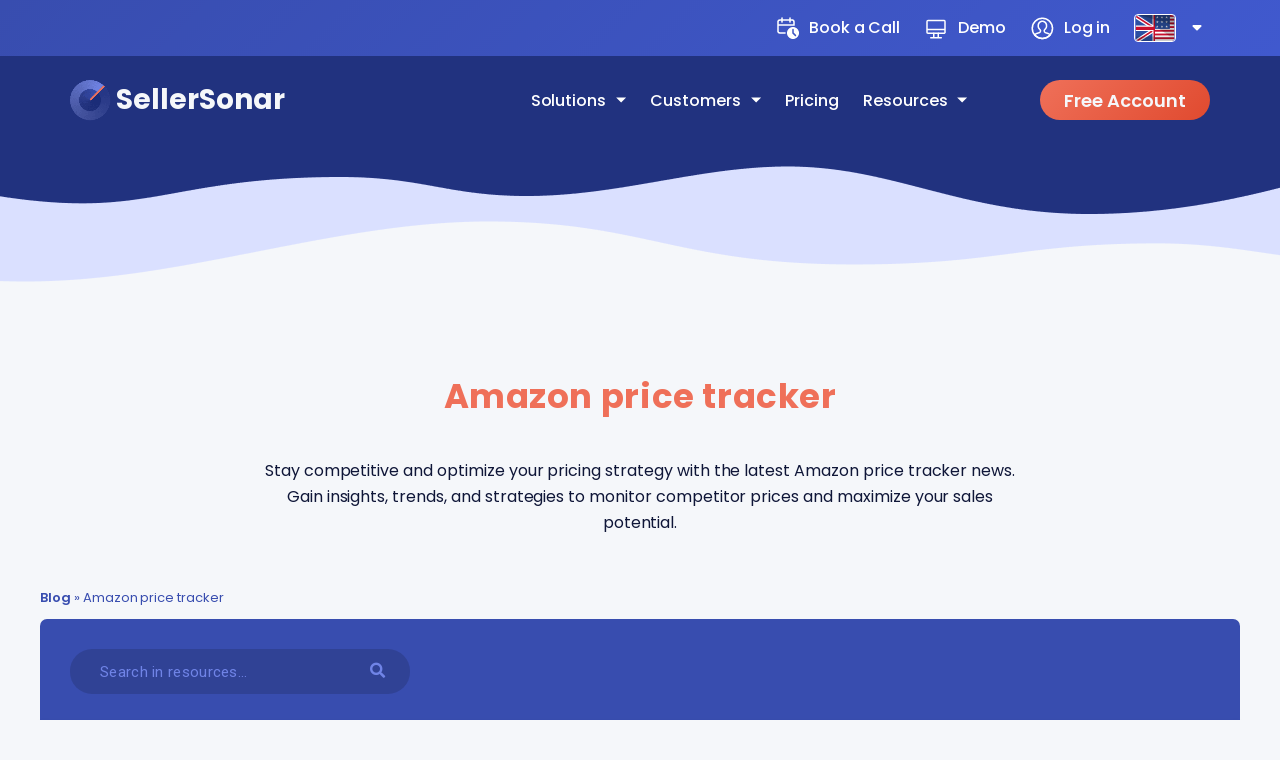

--- FILE ---
content_type: text/html; charset=UTF-8
request_url: https://sellersonar.com/blog/tag/amazon-price-tracker/
body_size: 47965
content:
<!DOCTYPE html>
<html lang="en-US">
<head>
<!-- Google Tag Manager -->

<!-- End Google Tag Manager -->
    <meta charset="UTF-8">
    <meta name="viewport" content="width=device-width, initial-scale=1, maximum-scale=5">
        <meta name='robots' content='index, follow, max-image-preview:large, max-snippet:-1, max-video-preview:-1' />
			<link rel='preload' as='script' href='https://sellersonar.com/blog/wp-content/cache/asset-cleanup/js/body-12613d092f994a1d5c75d6f766f20c3ee4c2eb1c.js' data-wpacu-preload-js='1'>
<link rel='preload' as='script' href='https://sellersonar.com/blog/wp-content/cache/asset-cleanup/js/body-6bda3800a79416401eb8effa51f38d7c2c24c2ab.js' data-wpacu-preload-js='1'>

	<!-- This site is optimized with the Yoast SEO plugin v26.7 - https://yoast.com/wordpress/plugins/seo/ -->
	<title>Tracking Amazon Price Fluctuations | SellerSonar</title>
	<meta name="description" content="Discover powerful price tracking tools and strategies to stay updated on price fluctuations and make data-driven decisions on Amazon." />
	<link rel="canonical" href="https://sellersonar.com/blog/tag/amazon-price-tracker/" />
	<meta property="og:locale" content="en_US" />
	<meta property="og:type" content="article" />
	<meta property="og:title" content="Tracking Amazon Price Fluctuations | SellerSonar" />
	<meta property="og:description" content="Discover powerful price tracking tools and strategies to stay updated on price fluctuations and make data-driven decisions on Amazon." />
	<meta property="og:url" content="https://sellersonar.com/blog/tag/amazon-price-tracker/" />
	<meta property="og:site_name" content="Sellersonar" />
	<meta property="og:image" content="https://sellersonar.com/blog/wp-content/uploads/2022/06/amazon-blog.png" />
	<meta property="og:image:width" content="1185" />
	<meta property="og:image:height" content="738" />
	<meta property="og:image:type" content="image/png" />
	<meta name="twitter:card" content="summary_large_image" />
	<script type="application/ld+json" class="yoast-schema-graph">{"@context":"https://schema.org","@graph":[{"@type":"CollectionPage","@id":"https://sellersonar.com/blog/tag/amazon-price-tracker/","url":"https://sellersonar.com/blog/tag/amazon-price-tracker/","name":"Tracking Amazon Price Fluctuations | SellerSonar","isPartOf":{"@id":"https://sellersonar.com/blog/#website"},"primaryImageOfPage":{"@id":"https://sellersonar.com/blog/tag/amazon-price-tracker/#primaryimage"},"image":{"@id":"https://sellersonar.com/blog/tag/amazon-price-tracker/#primaryimage"},"thumbnailUrl":"https://sellersonar.com/blog/wp-content/uploads/2024/01/How-To-Check-Price-History-On-Amazon.webp","description":"Discover powerful price tracking tools and strategies to stay updated on price fluctuations and make data-driven decisions on Amazon.","breadcrumb":{"@id":"https://sellersonar.com/blog/tag/amazon-price-tracker/#breadcrumb"},"inLanguage":"en-US"},{"@type":"ImageObject","inLanguage":"en-US","@id":"https://sellersonar.com/blog/tag/amazon-price-tracker/#primaryimage","url":"https://sellersonar.com/blog/wp-content/uploads/2024/01/How-To-Check-Price-History-On-Amazon.webp","contentUrl":"https://sellersonar.com/blog/wp-content/uploads/2024/01/How-To-Check-Price-History-On-Amazon.webp","width":840,"height":400,"caption":"How To Check Price History On Amazon"},{"@type":"BreadcrumbList","@id":"https://sellersonar.com/blog/tag/amazon-price-tracker/#breadcrumb","itemListElement":[{"@type":"ListItem","position":1,"name":"Blog","item":"https://sellersonar.com/blog/"},{"@type":"ListItem","position":2,"name":"Amazon price tracker"}]},{"@type":"WebSite","@id":"https://sellersonar.com/blog/#website","url":"https://sellersonar.com/blog/","name":"Sellersonar","description":"Latest marketing ideas for online business and boosting your sales on Amazon","publisher":{"@id":"https://sellersonar.com/blog/#organization"},"potentialAction":[{"@type":"SearchAction","target":{"@type":"EntryPoint","urlTemplate":"https://sellersonar.com/blog/?s={search_term_string}"},"query-input":{"@type":"PropertyValueSpecification","valueRequired":true,"valueName":"search_term_string"}}],"inLanguage":"en-US"},{"@type":"Organization","@id":"https://sellersonar.com/blog/#organization","name":"SellerSonar","url":"https://sellersonar.com/blog/","logo":{"@type":"ImageObject","inLanguage":"en-US","@id":"https://sellersonar.com/blog/#/schema/logo/image/","url":"https://sellersonar.com/blog/wp-content/uploads/2022/06/amazon-blog.png","contentUrl":"https://sellersonar.com/blog/wp-content/uploads/2022/06/amazon-blog.png","width":1185,"height":738,"caption":"SellerSonar"},"image":{"@id":"https://sellersonar.com/blog/#/schema/logo/image/"}}]}</script>
	<!-- / Yoast SEO plugin. -->


<link rel='dns-prefetch' href='//cdnjs.cloudflare.com' />
<link rel='dns-prefetch' href='//fonts.googleapis.com' />
<link href='https://fonts.gstatic.com' crossorigin rel='preconnect' />
<style id='wp-img-auto-sizes-contain-inline-css' type='text/css'>
img:is([sizes=auto i],[sizes^="auto," i]){contain-intrinsic-size:3000px 1500px}
/*# sourceURL=wp-img-auto-sizes-contain-inline-css */
</style>
<style id='classic-theme-styles-inline-css' type='text/css'>
/*! This file is auto-generated */
.wp-block-button__link{color:#fff;background-color:#32373c;border-radius:9999px;box-shadow:none;text-decoration:none;padding:calc(.667em + 2px) calc(1.333em + 2px);font-size:1.125em}.wp-block-file__button{background:#32373c;color:#fff;text-decoration:none}
/*# sourceURL=/wp-includes/css/classic-themes.min.css */
</style>
<link rel='stylesheet' id='wpacu-combined-css-head-1' href='https://sellersonar.com/blog/wp-content/cache/asset-cleanup/css/head-0d6134f73731fee6aac53ec53d5ca5ab9ad9a13f.css' type='text/css' media='all' />


<link rel='stylesheet' id='my-style-css' href='https://sellersonar.com/blog/wp-content/themes/reco-child/assets/css/my-style.css?ver=1.0.0.574' type='text/css' media='all' />

<link   rel="preload" as="style" id='epcl-redux-google-fonts-css' onload="this.onload=null;this.rel=`stylesheet`" href='//fonts.googleapis.com/css?family=Poppins%3A700%7CPoppins%3A700%7CLato%7CPoppins%3A700&#038;subset&#038;display=swap' type='text/css' media='all' />












<meta name="generator" content="WordPress 6.9" />
<meta name="generator" content="Redux 4.5.10" /><!-- Global site tag (gtag.js) - Google Analytics -->
		
		     <style id="epcl-theme-critical-css">@media screen and (max-width:400px){@-ms-viewport{width:320px}}.clear{clear:both;display:block;overflow:hidden;visibility:hidden;width:0;height:0}.clearfix:after,.clearfix:before,.grid-5:after,.grid-5:before,.grid-10:after,.grid-10:before,.grid-15:after,.grid-15:before,.grid-20:after,.grid-20:before,.grid-25:after,.grid-25:before,.grid-30:after,.grid-30:before,.grid-33:after,.grid-33:before,.grid-35:after,.grid-35:before,.grid-40:after,.grid-40:before,.grid-45:after,.grid-45:before,.grid-50:after,.grid-50:before,.grid-55:after,.grid-55:before,.grid-60:after,.grid-60:before,.grid-65:after,.grid-65:before,.grid-66:after,.grid-66:before,.grid-70:after,.grid-70:before,.grid-75:after,.grid-75:before,.grid-80:after,.grid-80:before,.grid-85:after,.grid-85:before,.grid-90:after,.grid-90:before,.grid-95:after,.grid-95:before,.grid-100:after,.grid-100:before,.grid-container:after,.grid-container:before,.mobile-grid-5:after,.mobile-grid-5:before,.mobile-grid-10:after,.mobile-grid-10:before,.mobile-grid-15:after,.mobile-grid-15:before,.mobile-grid-20:after,.mobile-grid-20:before,.mobile-grid-25:after,.mobile-grid-25:before,.mobile-grid-30:after,.mobile-grid-30:before,.mobile-grid-33:after,.mobile-grid-33:before,.mobile-grid-35:after,.mobile-grid-35:before,.mobile-grid-40:after,.mobile-grid-40:before,.mobile-grid-45:after,.mobile-grid-45:before,.mobile-grid-50:after,.mobile-grid-50:before,.mobile-grid-55:after,.mobile-grid-55:before,.mobile-grid-60:after,.mobile-grid-60:before,.mobile-grid-65:after,.mobile-grid-65:before,.mobile-grid-66:after,.mobile-grid-66:before,.mobile-grid-70:after,.mobile-grid-70:before,.mobile-grid-75:after,.mobile-grid-75:before,.mobile-grid-80:after,.mobile-grid-80:before,.mobile-grid-85:after,.mobile-grid-85:before,.mobile-grid-90:after,.mobile-grid-90:before,.mobile-grid-95:after,.mobile-grid-95:before,.mobile-grid-100:after,.mobile-grid-100:before,.tablet-grid-5:after,.tablet-grid-5:before,.tablet-grid-10:after,.tablet-grid-10:before,.tablet-grid-15:after,.tablet-grid-15:before,.tablet-grid-20:after,.tablet-grid-20:before,.tablet-grid-25:after,.tablet-grid-25:before,.tablet-grid-30:after,.tablet-grid-30:before,.tablet-grid-33:after,.tablet-grid-33:before,.tablet-grid-35:after,.tablet-grid-35:before,.tablet-grid-40:after,.tablet-grid-40:before,.tablet-grid-45:after,.tablet-grid-45:before,.tablet-grid-50:after,.tablet-grid-50:before,.tablet-grid-55:after,.tablet-grid-55:before,.tablet-grid-60:after,.tablet-grid-60:before,.tablet-grid-65:after,.tablet-grid-65:before,.tablet-grid-66:after,.tablet-grid-66:before,.tablet-grid-70:after,.tablet-grid-70:before,.tablet-grid-75:after,.tablet-grid-75:before,.tablet-grid-80:after,.tablet-grid-80:before,.tablet-grid-85:after,.tablet-grid-85:before,.tablet-grid-90:after,.tablet-grid-90:before,.tablet-grid-95:after,.tablet-grid-95:before,.tablet-grid-100:after,.tablet-grid-100:before{content:".";display:block;overflow:hidden;visibility:hidden;font-size:0;line-height:0;width:0;height:0}.clearfix:after,.grid-5:after,.grid-10:after,.grid-15:after,.grid-20:after,.grid-25:after,.grid-30:after,.grid-33:after,.grid-35:after,.grid-40:after,.grid-45:after,.grid-50:after,.grid-55:after,.grid-60:after,.grid-65:after,.grid-66:after,.grid-70:after,.grid-75:after,.grid-80:after,.grid-85:after,.grid-90:after,.grid-95:after,.grid-100:after,.grid-container:after,.mobile-grid-5:after,.mobile-grid-10:after,.mobile-grid-15:after,.mobile-grid-20:after,.mobile-grid-25:after,.mobile-grid-30:after,.mobile-grid-33:after,.mobile-grid-35:after,.mobile-grid-40:after,.mobile-grid-45:after,.mobile-grid-50:after,.mobile-grid-55:after,.mobile-grid-60:after,.mobile-grid-65:after,.mobile-grid-66:after,.mobile-grid-70:after,.mobile-grid-75:after,.mobile-grid-80:after,.mobile-grid-85:after,.mobile-grid-90:after,.mobile-grid-95:after,.mobile-grid-100:after,.tablet-grid-5:after,.tablet-grid-10:after,.tablet-grid-15:after,.tablet-grid-20:after,.tablet-grid-25:after,.tablet-grid-30:after,.tablet-grid-33:after,.tablet-grid-35:after,.tablet-grid-40:after,.tablet-grid-45:after,.tablet-grid-50:after,.tablet-grid-55:after,.tablet-grid-60:after,.tablet-grid-65:after,.tablet-grid-66:after,.tablet-grid-70:after,.tablet-grid-75:after,.tablet-grid-80:after,.tablet-grid-85:after,.tablet-grid-90:after,.tablet-grid-95:after,.tablet-grid-100:after{clear:both}.grid-container{margin-left:auto;margin-right:auto;max-width:1200px;padding-left:30px;padding-right:30px}.grid-5,.grid-10,.grid-15,.grid-20,.grid-25,.grid-30,.grid-33,.grid-35,.grid-40,.grid-45,.grid-50,.grid-55,.grid-60,.grid-65,.grid-66,.grid-70,.grid-75,.grid-80,.grid-85,.grid-90,.grid-95,.grid-100,.mobile-grid-5,.mobile-grid-10,.mobile-grid-15,.mobile-grid-20,.mobile-grid-25,.mobile-grid-30,.mobile-grid-33,.mobile-grid-35,.mobile-grid-40,.mobile-grid-45,.mobile-grid-50,.mobile-grid-55,.mobile-grid-60,.mobile-grid-65,.mobile-grid-66,.mobile-grid-70,.mobile-grid-75,.mobile-grid-80,.mobile-grid-85,.mobile-grid-90,.mobile-grid-95,.mobile-grid-100,.tablet-grid-5,.tablet-grid-10,.tablet-grid-15,.tablet-grid-20,.tablet-grid-25,.tablet-grid-30,.tablet-grid-33,.tablet-grid-35,.tablet-grid-40,.tablet-grid-45,.tablet-grid-50,.tablet-grid-55,.tablet-grid-60,.tablet-grid-65,.tablet-grid-66,.tablet-grid-70,.tablet-grid-75,.tablet-grid-80,.tablet-grid-85,.tablet-grid-90,.tablet-grid-95,.tablet-grid-100{-webkit-box-sizing:border-box;box-sizing:border-box;padding-left:30px;padding-right:30px}.grid-parent{padding-left:0;padding-right:0}@media screen and (max-width:767px){.mobile-pull-5,.mobile-pull-10,.mobile-pull-15,.mobile-pull-20,.mobile-pull-25,.mobile-pull-30,.mobile-pull-33,.mobile-pull-35,.mobile-pull-40,.mobile-pull-45,.mobile-pull-50,.mobile-pull-55,.mobile-pull-60,.mobile-pull-65,.mobile-pull-66,.mobile-pull-70,.mobile-pull-75,.mobile-pull-80,.mobile-pull-85,.mobile-pull-90,.mobile-pull-95,.mobile-push-5,.mobile-push-10,.mobile-push-15,.mobile-push-20,.mobile-push-25,.mobile-push-30,.mobile-push-33,.mobile-push-35,.mobile-push-40,.mobile-push-45,.mobile-push-50,.mobile-push-55,.mobile-push-60,.mobile-push-65,.mobile-push-66,.mobile-push-70,.mobile-push-75,.mobile-push-80,.mobile-push-85,.mobile-push-90,.mobile-push-95{position:relative}.hide-on-mobile{display:none!important}.mobile-grid-5{float:left;width:5%}.mobile-prefix-5{margin-left:5%}.mobile-suffix-5{margin-right:5%}.mobile-push-5{left:5%}.mobile-pull-5{left:-5%}.mobile-grid-10{float:left;width:10%}.mobile-prefix-10{margin-left:10%}.mobile-suffix-10{margin-right:10%}.mobile-push-10{left:10%}.mobile-pull-10{left:-10%}.mobile-grid-15{float:left;width:15%}.mobile-prefix-15{margin-left:15%}.mobile-suffix-15{margin-right:15%}.mobile-push-15{left:15%}.mobile-pull-15{left:-15%}.mobile-grid-20{float:left;width:20%}.mobile-prefix-20{margin-left:20%}.mobile-suffix-20{margin-right:20%}.mobile-push-20{left:20%}.mobile-pull-20{left:-20%}.mobile-grid-25{float:left;width:25%}.mobile-prefix-25{margin-left:25%}.mobile-suffix-25{margin-right:25%}.mobile-push-25{left:25%}.mobile-pull-25{left:-25%}.mobile-grid-30{float:left;width:30%}.mobile-prefix-30{margin-left:30%}.mobile-suffix-30{margin-right:30%}.mobile-push-30{left:30%}.mobile-pull-30{left:-30%}.mobile-grid-35{float:left;width:35%}.mobile-prefix-35{margin-left:35%}.mobile-suffix-35{margin-right:35%}.mobile-push-35{left:35%}.mobile-pull-35{left:-35%}.mobile-grid-40{float:left;width:40%}.mobile-prefix-40{margin-left:40%}.mobile-suffix-40{margin-right:40%}.mobile-push-40{left:40%}.mobile-pull-40{left:-40%}.mobile-grid-45{float:left;width:45%}.mobile-prefix-45{margin-left:45%}.mobile-suffix-45{margin-right:45%}.mobile-push-45{left:45%}.mobile-pull-45{left:-45%}.mobile-grid-50{float:left;width:50%}.mobile-prefix-50{margin-left:50%}.mobile-suffix-50{margin-right:50%}.mobile-push-50{left:50%}.mobile-pull-50{left:-50%}.mobile-grid-55{float:left;width:55%}.mobile-prefix-55{margin-left:55%}.mobile-suffix-55{margin-right:55%}.mobile-push-55{left:55%}.mobile-pull-55{left:-55%}.mobile-grid-60{float:left;width:60%}.mobile-prefix-60{margin-left:60%}.mobile-suffix-60{margin-right:60%}.mobile-push-60{left:60%}.mobile-pull-60{left:-60%}.mobile-grid-65{float:left;width:65%}.mobile-prefix-65{margin-left:65%}.mobile-suffix-65{margin-right:65%}.mobile-push-65{left:65%}.mobile-pull-65{left:-65%}.mobile-grid-70{float:left;width:70%}.mobile-prefix-70{margin-left:70%}.mobile-suffix-70{margin-right:70%}.mobile-push-70{left:70%}.mobile-pull-70{left:-70%}.mobile-grid-75{float:left;width:75%}.mobile-prefix-75{margin-left:75%}.mobile-suffix-75{margin-right:75%}.mobile-push-75{left:75%}.mobile-pull-75{left:-75%}.mobile-grid-80{float:left;width:80%}.mobile-prefix-80{margin-left:80%}.mobile-suffix-80{margin-right:80%}.mobile-push-80{left:80%}.mobile-pull-80{left:-80%}.mobile-grid-85{float:left;width:85%}.mobile-prefix-85{margin-left:85%}.mobile-suffix-85{margin-right:85%}.mobile-push-85{left:85%}.mobile-pull-85{left:-85%}.mobile-grid-90{float:left;width:90%}.mobile-prefix-90{margin-left:90%}.mobile-suffix-90{margin-right:90%}.mobile-push-90{left:90%}.mobile-pull-90{left:-90%}.mobile-grid-95{float:left;width:95%}.mobile-prefix-95{margin-left:95%}.mobile-suffix-95{margin-right:95%}.mobile-push-95{left:95%}.mobile-pull-95{left:-95%}.mobile-grid-33{float:left;width:33.33333%}.mobile-prefix-33{margin-left:33.33333%}.mobile-suffix-33{margin-right:33.33333%}.mobile-push-33{left:33.33333%}.mobile-pull-33{left:-33.33333%}.mobile-grid-66{float:left;width:66.66667%}.mobile-prefix-66{margin-left:66.66667%}.mobile-suffix-66{margin-right:66.66667%}.mobile-push-66{left:66.66667%}.mobile-pull-66{left:-66.66667%}.mobile-grid-100{clear:both;width:100%}}@media screen and (min-width:768px) and (max-width:1023px){.tablet-pull-5,.tablet-pull-10,.tablet-pull-15,.tablet-pull-20,.tablet-pull-25,.tablet-pull-30,.tablet-pull-33,.tablet-pull-35,.tablet-pull-40,.tablet-pull-45,.tablet-pull-50,.tablet-pull-55,.tablet-pull-60,.tablet-pull-65,.tablet-pull-66,.tablet-pull-70,.tablet-pull-75,.tablet-pull-80,.tablet-pull-85,.tablet-pull-90,.tablet-pull-95,.tablet-push-5,.tablet-push-10,.tablet-push-15,.tablet-push-20,.tablet-push-25,.tablet-push-30,.tablet-push-33,.tablet-push-35,.tablet-push-40,.tablet-push-45,.tablet-push-50,.tablet-push-55,.tablet-push-60,.tablet-push-65,.tablet-push-66,.tablet-push-70,.tablet-push-75,.tablet-push-80,.tablet-push-85,.tablet-push-90,.tablet-push-95{position:relative}.hide-on-tablet{display:none!important}.tablet-grid-5{float:left;width:5%}.tablet-prefix-5{margin-left:5%}.tablet-suffix-5{margin-right:5%}.tablet-push-5{left:5%}.tablet-pull-5{left:-5%}.tablet-grid-10{float:left;width:10%}.tablet-prefix-10{margin-left:10%}.tablet-suffix-10{margin-right:10%}.tablet-push-10{left:10%}.tablet-pull-10{left:-10%}.tablet-grid-15{float:left;width:15%}.tablet-prefix-15{margin-left:15%}.tablet-suffix-15{margin-right:15%}.tablet-push-15{left:15%}.tablet-pull-15{left:-15%}.tablet-grid-20{float:left;width:20%}.tablet-prefix-20{margin-left:20%}.tablet-suffix-20{margin-right:20%}.tablet-push-20{left:20%}.tablet-pull-20{left:-20%}.tablet-grid-25{float:left;width:25%}.tablet-prefix-25{margin-left:25%}.tablet-suffix-25{margin-right:25%}.tablet-push-25{left:25%}.tablet-pull-25{left:-25%}.tablet-grid-30{float:left;width:30%}.tablet-prefix-30{margin-left:30%}.tablet-suffix-30{margin-right:30%}.tablet-push-30{left:30%}.tablet-pull-30{left:-30%}.tablet-grid-35{float:left;width:35%}.tablet-prefix-35{margin-left:35%}.tablet-suffix-35{margin-right:35%}.tablet-push-35{left:35%}.tablet-pull-35{left:-35%}.tablet-grid-40{float:left;width:40%}.tablet-prefix-40{margin-left:40%}.tablet-suffix-40{margin-right:40%}.tablet-push-40{left:40%}.tablet-pull-40{left:-40%}.tablet-grid-45{float:left;width:45%}.tablet-prefix-45{margin-left:45%}.tablet-suffix-45{margin-right:45%}.tablet-push-45{left:45%}.tablet-pull-45{left:-45%}.tablet-grid-50{float:left;width:50%}.tablet-prefix-50{margin-left:50%}.tablet-suffix-50{margin-right:50%}.tablet-push-50{left:50%}.tablet-pull-50{left:-50%}.tablet-grid-55{float:left;width:55%}.tablet-prefix-55{margin-left:55%}.tablet-suffix-55{margin-right:55%}.tablet-push-55{left:55%}.tablet-pull-55{left:-55%}.tablet-grid-60{float:left;width:60%}.tablet-prefix-60{margin-left:60%}.tablet-suffix-60{margin-right:60%}.tablet-push-60{left:60%}.tablet-pull-60{left:-60%}.tablet-grid-65{float:left;width:65%}.tablet-prefix-65{margin-left:65%}.tablet-suffix-65{margin-right:65%}.tablet-push-65{left:65%}.tablet-pull-65{left:-65%}.tablet-grid-70{float:left;width:70%}.tablet-prefix-70{margin-left:70%}.tablet-suffix-70{margin-right:70%}.tablet-push-70{left:70%}.tablet-pull-70{left:-70%}.tablet-grid-75{float:left;width:75%}.tablet-prefix-75{margin-left:75%}.tablet-suffix-75{margin-right:75%}.tablet-push-75{left:75%}.tablet-pull-75{left:-75%}.tablet-grid-80{float:left;width:80%}.tablet-prefix-80{margin-left:80%}.tablet-suffix-80{margin-right:80%}.tablet-push-80{left:80%}.tablet-pull-80{left:-80%}.tablet-grid-85{float:left;width:85%}.tablet-prefix-85{margin-left:85%}.tablet-suffix-85{margin-right:85%}.tablet-push-85{left:85%}.tablet-pull-85{left:-85%}.tablet-grid-90{float:left;width:90%}.tablet-prefix-90{margin-left:90%}.tablet-suffix-90{margin-right:90%}.tablet-push-90{left:90%}.tablet-pull-90{left:-90%}.tablet-grid-95{float:left;width:95%}.tablet-prefix-95{margin-left:95%}.tablet-suffix-95{margin-right:95%}.tablet-push-95{left:95%}.tablet-pull-95{left:-95%}.tablet-grid-33{float:left;width:33.33333%}.tablet-prefix-33{margin-left:33.33333%}.tablet-suffix-33{margin-right:33.33333%}.tablet-push-33{left:33.33333%}.tablet-pull-33{left:-33.33333%}.tablet-grid-66{float:left;width:66.66667%}.tablet-prefix-66{margin-left:66.66667%}.tablet-suffix-66{margin-right:66.66667%}.tablet-push-66{left:66.66667%}.tablet-pull-66{left:-66.66667%}.tablet-grid-100{clear:both;width:100%}}@media screen and (min-width:1024px){.pull-5,.pull-10,.pull-15,.pull-20,.pull-25,.pull-30,.pull-33,.pull-35,.pull-40,.pull-45,.pull-50,.pull-55,.pull-60,.pull-65,.pull-66,.pull-70,.pull-75,.pull-80,.pull-85,.pull-90,.pull-95,.push-5,.push-10,.push-15,.push-20,.push-25,.push-30,.push-33,.push-35,.push-40,.push-45,.push-50,.push-55,.push-60,.push-65,.push-66,.push-70,.push-75,.push-80,.push-85,.push-90,.push-95{position:relative}.hide-on-desktop{display:none!important}.grid-5{float:left;width:5%}.prefix-5{margin-left:5%}.suffix-5{margin-right:5%}.push-5{left:5%}.pull-5{left:-5%}.grid-10{float:left;width:10%}.prefix-10{margin-left:10%}.suffix-10{margin-right:10%}.push-10{left:10%}.pull-10{left:-10%}.grid-15{float:left;width:15%}.prefix-15{margin-left:15%}.suffix-15{margin-right:15%}.push-15{left:15%}.pull-15{left:-15%}.grid-20{float:left;width:20%}.prefix-20{margin-left:20%}.suffix-20{margin-right:20%}.push-20{left:20%}.pull-20{left:-20%}.grid-25{float:left;width:25%}.prefix-25{margin-left:25%}.suffix-25{margin-right:25%}.push-25{left:25%}.pull-25{left:-25%}.grid-30{float:left;width:30%}.prefix-30{margin-left:30%}.suffix-30{margin-right:30%}.push-30{left:30%}.pull-30{left:-30%}.grid-35{float:left;width:35%}.prefix-35{margin-left:35%}.suffix-35{margin-right:35%}.push-35{left:35%}.pull-35{left:-35%}.grid-40{float:left;width:40%}.prefix-40{margin-left:40%}.suffix-40{margin-right:40%}.push-40{left:40%}.pull-40{left:-40%}.grid-45{float:left;width:45%}.prefix-45{margin-left:45%}.suffix-45{margin-right:45%}.push-45{left:45%}.pull-45{left:-45%}.grid-50{float:left;width:50%}.prefix-50{margin-left:50%}.suffix-50{margin-right:50%}.push-50{left:50%}.pull-50{left:-50%}.grid-55{float:left;width:55%}.prefix-55{margin-left:55%}.suffix-55{margin-right:55%}.push-55{left:55%}.pull-55{left:-55%}.grid-60{float:left;width:60%}.prefix-60{margin-left:60%}.suffix-60{margin-right:60%}.push-60{left:60%}.pull-60{left:-60%}.grid-65{float:left;width:65%}.prefix-65{margin-left:65%}.suffix-65{margin-right:65%}.push-65{left:65%}.pull-65{left:-65%}.grid-70{float:left;width:70%}.prefix-70{margin-left:70%}.suffix-70{margin-right:70%}.push-70{left:70%}.pull-70{left:-70%}.grid-75{float:left;width:75%}.prefix-75{margin-left:75%}.suffix-75{margin-right:75%}.push-75{left:75%}.pull-75{left:-75%}.grid-80{float:left;width:80%}.prefix-80{margin-left:80%}.suffix-80{margin-right:80%}.push-80{left:80%}.pull-80{left:-80%}.grid-85{float:left;width:85%}.prefix-85{margin-left:85%}.suffix-85{margin-right:85%}.push-85{left:85%}.pull-85{left:-85%}.grid-90{float:left;width:90%}.prefix-90{margin-left:90%}.suffix-90{margin-right:90%}.push-90{left:90%}.pull-90{left:-90%}.grid-95{float:left;width:95%}.prefix-95{margin-left:95%}.suffix-95{margin-right:95%}.push-95{left:95%}.pull-95{left:-95%}.grid-33{float:left;width:33.33333%}.prefix-33{margin-left:33.33333%}.suffix-33{margin-right:33.33333%}.push-33{left:33.33333%}.pull-33{left:-33.33333%}.grid-66{float:left;width:66.66667%}.prefix-66{margin-left:66.66667%}.suffix-66{margin-right:66.66667%}.push-66{left:66.66667%}.pull-66{left:-66.66667%}.grid-100{clear:both;width:100%}}a,abbr,acronym,address,applet,article,aside,audio,b,big,blockquote,body,button,canvas,caption,center,cite,code,dd,del,details,dfn,div,dl,dt,em,embed,fieldset,figcaption,figure,footer,form,h1,h2,h3,h4,h5,h6,header,hgroup,html,i,iframe,img,ins,kbd,label,legend,li,mark,menu,nav,object,ol,output,p,pre,q,ruby,s,samp,section,small,span,strike,strong,sub,summary,sup,table,tbody,td,tfoot,th,thead,time,tr,tt,u,ul,var,video{margin:0;padding:0;border:0;font-size:100%;font:inherit;vertical-align:baseline;-webkit-text-size-adjust:100%;-ms-text-size-adjust:100%;-webkit-font-smoothing:antialiased;text-rendering:optimizeLegibility}article,aside,details,figcaption,figure,footer,header,hgroup,main,menu,nav,section{display:block}body{line-height:1}ol,ul{list-style:none}blockquote,q{quotes:none}blockquote:after,blockquote:before,q:after,q:before{content:'';content:none}table{border-collapse:collapse;border-spacing:0}html,textarea{overflow:auto}body,html{width:100%;height:100%}a{text-decoration:none;outline:0}button,input,textarea{margin:0;padding:0;border:0;outline:0}a,button,input[type=button],input[type=submit],label{cursor:pointer}h1,h2,h3,h4,h5,h6{font-weight:normal}b,strong{font-weight:bold}em,i{font-style:italic}address{font-style:normal}small{font-size:75%}sub,sup{font-size:75%;line-height:0;position:relative;vertical-align:baseline}sup{top:-0.5em}sub{bottom:-0.25em}abbr,acronym{border-bottom:1px dotted;cursor:help}ins{text-decoration:none}::-moz-selection{background:#ff4b67;color:white;text-shadow:none}::selection{background:#ff4b67;color:white;text-shadow:none}h1,h2,h3,h4,h5,h6{color:#222}h1{font-size:26px}h2{font-size:24px}h3{font-size:22px}h4{font-size:20px}h5{font-size:18px}h6{font-size:16px}#single #comments .comment .comment-author,.title,.wpcf7 label{font-family:"Roboto","Helvetica","Arial",sans-serif;font-weight:700;font-size:24px;margin-bottom:40px;line-height:1.6;letter-spacing:0.6px}#single #comments .comment .ularge.comment-author,.title.ularge,.wpcf7 label.ularge{font-size:40px;font-weight:normal;margin-bottom:30px;line-height:1.2}#single #comments .comment .large.comment-author,#single #comments .comment div.epcl-download a.comment-author,.title.large,.wpcf7 label.large,div.epcl-download #single #comments .comment a.comment-author,div.epcl-download a.title{font-size:34px;line-height:1.3}#single #comments .comment .medium.comment-author,.title.medium,.wpcf7 label.medium{font-size:26px;line-height:1.4}#single #comments .comment .small.comment-author,.title.small,.widget_calendar table caption,.wpcf7 label.small{font-size:18px;margin-bottom:10px;line-height:1.45}#single #comments .comment .comment-author,.title.usmall,.wpcf7 label{font-size:16px;margin-bottom:5px;line-height:1.45}#single #comments .comment .half-margin.comment-author,.title.half-margin,.wpcf7 label.half-margin{margin-bottom:20px}#single #comments .comment .white.comment-author,.title.white,.wpcf7 label.white{color:#fff}#single #comments .comment .bordered.comment-author:after,.title.bordered:after,.wpcf7 label.bordered:after{display:block;content:'';width:30px;height:4px;background:#FFD012;border-radius:4px;margin-top:10px}#single #comments .comment .comment-author .count,.title .count,.wpcf7 label .count{display:inline-block;font-weight:bold;font-size:140%;vertical-align:middle;line-height:1;color:#FFD012;margin-top:-8px}#single #comments .comment .bold.comment-author,.title.bold,.wpcf7 label.bold{font-weight:bold!important}.border-effect a:before,.underline-effect a:before{-webkit-transition:all 400ms ease;-o-transition:all 400ms ease;transition:all 400ms ease}.border-effect a,.underline-effect a{position:relative;z-index:1;padding-bottom:2px}.border-effect a:before,.underline-effect a:before{content:'';position:absolute;left:0;top:100%;width:100%;border-bottom:1px solid;opacity:.5}.border-effect a:before,.underline-effect a:hover:before{width:90%;left:5%}.border-effect a:before{opacity:0;visibility:hidden}.border-effect a:hover:before{width:100%;left:0;opacity:1;visibility:visible}.my-mfp-zoom-in .mfp-content{-webkit-opacity:0;-moz-opacity:0;opacity:0;-webkit-transition:all 0.2s ease-in-out;-o-transition:all 0.2s ease-in-out;transition:all 0.2s ease-in-out;-webkit-transform:scale(0.8);-ms-transform:scale(0.8);transform:scale(0.8)}.my-mfp-zoom-in.mfp-ready .mfp-content{-webkit-opacity:1;-moz-opacity:1;opacity:1;-webkit-transform:scale(1);-ms-transform:scale(1);transform:scale(1)}.my-mfp-zoom-in.mfp-removing .mfp-content{-webkit-transform:scale(0.8);-ms-transform:scale(0.8);transform:scale(0.8);-webkit-opacity:0;-moz-opacity:0;opacity:0}.my-mfp-zoom-in.mfp-bg{opacity:0.001;-webkit-transition:opacity 0.3s ease-out;-o-transition:opacity 0.3s ease-out;transition:opacity 0.3s ease-out}.my-mfp-zoom-in.mfp-ready.mfp-bg{-webkit-opacity:0.8;-moz-opacity:0.8;opacity:0.8}.my-mfp-zoom-in.mfp-removing.mfp-bg{-webkit-opacity:0;-moz-opacity:0;opacity:0}.widget_media_image a,a.hover-effect{display:block;position:relative;overflow:hidden}.widget_media_image a:after,a.hover-effect:after{content:'';display:block;position:absolute;left:0;top:0;width:100%;height:100%;z-index:1;-webkit-transition:all 600ms ease;-o-transition:all 600ms ease;transition:all 600ms ease;background:#000;opacity:0;z-index:3}.widget_media_image a img,.widget_media_image a span.cover,a.hover-effect img,a.hover-effect span.cover{display:block;width:100%;height:auto;-webkit-backface-visibility:hidden;backface-visibility:hidden;-webkit-transition:all 600ms ease;-o-transition:all 600ms ease;transition:all 600ms ease}.widget_media_image a:hover:after,a.hover-effect:hover:after{opacity:0.15}.gradient-effect a{padding-bottom:5px;background:-webkit-gradient(linear,left top,right top,from(#ff3152),to(#ffd012));background:-o-linear-gradient(left,#ff3152 0%,#ffd012 100%);background:linear-gradient(to right,#ff3152 0%,#ffd012 100%);background-size:0px 4px;background-repeat:no-repeat;background-position:left 87%}.gradient-effect a:after,.gradient-effect a:before{display:none}.gradient-effect a:hover{color:#222;background-size:100% 4px}#single #comments nav.pagination a,.button,.epcl-button,.pagination div.nav a,div.epcl-download a{display:inline-block;background-color:#FF3152;color:#fff;font-size:14px;padding:7px 25px;border-radius:25px;border:2px solid transparent;letter-spacing:0.3px;font-weight:500;font-family:"Roboto","Helvetica","Arial",sans-serif;border-radius:25px;-webkit-transition:all 300ms ease;-o-transition:all 300ms ease;transition:all 300ms ease}#single #comments nav.pagination a:hover,.button:hover,.epcl-button:hover,.pagination div.nav a:hover,div.epcl-download a:hover{border-color:#FF3152;color:#FF3152;background-color:transparent}#single #comments nav.pagination a.small,.button.small,.epcl-button.small,.pagination div.nav a.small,div.epcl-download a.small{font-size:12px;padding:5px 15px}#single #comments nav.pagination a.medium,.button.medium,.epcl-button.medium,.pagination div.nav a.medium,div.epcl-download a.medium{font-size:16px;padding:6px 25px;font-weight:500;letter-spacing:0.75px}#single #comments nav.pagination a.large,#single #comments nav.pagination div.epcl-download a,.button.large,.epcl-button.large,.pagination div.nav a.large,.pagination div.nav div.epcl-download a,div.epcl-download #single #comments nav.pagination a,div.epcl-download .pagination div.nav a,div.epcl-download a,div.epcl-download a.epcl-button{font-size:22px;padding:8px 25px;font-weight:bold;border-radius:32px}#single #comments nav.pagination a.circle,.button.circle,.epcl-button.circle,.pagination div.nav a.circle,div.epcl-download a.circle{padding:7px;width:30px;height:30px;border-radius:50%;text-align:center;line-height:30px;font-size:16px}#single #comments nav.pagination a.circle i.fa,.button.circle i.fa,.epcl-button.circle i.fa,.pagination div.nav a.circle i.fa,div.epcl-download a.circle i.fa{margin:0;vertical-align:middle}#single #comments nav.pagination a.outline,#single #comments nav.pagination div.epcl-download a,#single #comments nav.pagination div.nav a,.button.outline,.epcl-button.outline,.pagination div.nav a,.pagination div.nav a.epcl-button,div.epcl-download #single #comments nav.pagination a,div.epcl-download a,div.epcl-download a.epcl-button{background-color:transparent;-webkit-box-shadow:none;box-shadow:none;border:2px solid #FF3152;color:#FF3152}#single #comments nav.pagination a.outline:hover,#single #comments nav.pagination div.epcl-download a:hover,#single #comments nav.pagination div.nav a:hover,.button.outline:hover,.epcl-button.outline:hover,.pagination div.nav a.epcl-button:hover,.pagination div.nav a:hover,div.epcl-download #single #comments nav.pagination a:hover,div.epcl-download a.epcl-button:hover,div.epcl-download a:hover{color:#fff;background-color:#FF3152}#single #comments nav.pagination a.dark,.button.dark,.epcl-button.dark,.pagination div.nav a.dark,div.epcl-download a.dark{background-color:#111}#single #comments nav.pagination a.dark:hover,.button.dark:hover,.epcl-button.dark:hover,.pagination div.nav a.dark:hover,div.epcl-download a.dark:hover{color:#fff;background-color:#282828}#single #comments nav.pagination a i.fa,.button i.fa,.epcl-button i.fa,.pagination div.nav a i.fa,div.epcl-download a i.fa{font-size:85%;margin-right:5px}.epcl-load-more.disabled{cursor:default}div.epcl-download{padding-top:26px;text-align:center}div.epcl-download a{color:#FF3152}div.epcl-download a:hover{color:#fff!important}div.epcl-download a:before{content:'\f0ed';font-family:'FontAwesome';margin-right:10px;text-transform:uppercase;display:inline-block;text-rendering:auto;-webkit-font-smoothing:antialiased;-moz-osx-font-smoothing:grayscale}.widget_tag_cloud,div.tags{display:inline-block}.absolute.widget_tag_cloud,div.tags.absolute{position:absolute;right:15px;top:15px;z-index:10}.no-thumb.widget_tag_cloud,div.tags.no-thumb{margin-bottom:12.5px;margin-left:-5px}.widget_tag_cloud a,.widget_tag_cloud span,div.tags a,div.tags span{font-size:13px;color:#111;background:#FFD012;display:inline-block;padding:3px 15px;vertical-align:top;border-radius:3px;margin-bottom:5px;margin-left:5px;border-radius:25px}.widget_tag_cloud a:hover,div.tags a:hover{background:#111;color:#fff}a[href*=fullcover],a[href*=nosidebar],span.fullcover,span.nosidebar{display:none!important}input[type=email],input[type=number],input[type=password],input[type=tel],input[type=text],input[type=url],select,textarea{display:block;background:#f2f2f2;border:2px solid #f2f2f2;color:#494949;font:15px "Roboto","Helvetica","Arial",sans-serif;letter-spacing:0.3px;padding:12px 30px;height:45px;width:100%;margin-bottom:15px;-webkit-box-sizing:border-box;box-sizing:border-box;border-radius:25px;outline:0;-webkit-appearance:none;-moz-appearance:none;appearance:none;-webkit-transition:all 300ms ease;-o-transition:all 300ms ease;transition:all 300ms ease}input[type=email]::-webkit-input-placeholder,input[type=number]::-webkit-input-placeholder,input[type=password]::-webkit-input-placeholder,input[type=tel]::-webkit-input-placeholder,input[type=text]::-webkit-input-placeholder,input[type=url]::-webkit-input-placeholder,select::-webkit-input-placeholder,textarea::-webkit-input-placeholder{color:rgba(17,17,17,0.75)}input[type=email]:-moz-placeholder,input[type=number]:-moz-placeholder,input[type=password]:-moz-placeholder,input[type=tel]:-moz-placeholder,input[type=text]:-moz-placeholder,input[type=url]:-moz-placeholder,select:-moz-placeholder,textarea:-moz-placeholder{color:rgba(17,17,17,0.75)}input[type=email]::-moz-placeholder,input[type=number]::-moz-placeholder,input[type=password]::-moz-placeholder,input[type=tel]::-moz-placeholder,input[type=text]::-moz-placeholder,input[type=url]::-moz-placeholder,select::-moz-placeholder,textarea::-moz-placeholder{color:rgba(17,17,17,0.75)}input[type=email]:-ms-input-placeholder,input[type=number]:-ms-input-placeholder,input[type=password]:-ms-input-placeholder,input[type=tel]:-ms-input-placeholder,input[type=text]:-ms-input-placeholder,input[type=url]:-ms-input-placeholder,select:-ms-input-placeholder,textarea:-ms-input-placeholder{color:rgba(17,17,17,0.75)}input[type=email]:focus,input[type=number]:focus,input[type=password]:focus,input[type=tel]:focus,input[type=text]:focus,input[type=url]:focus,select:focus,textarea:focus{border-color:#d8d8d8}input[type=email].small,input[type=number].small,input[type=password].small,input[type=tel].small,input[type=text].small,input[type=url].small,select.small,textarea.small{display:inline-block;width:70px;height:36px;padding:10px;text-align:center;margin-bottom:0}textarea{width:100%;height:170px;resize:none;padding-top:25px;padding-bottom:25px}button,input[type=submit]{display:inline-block;background-color:#FF3152;color:#fff;font-size:14px;padding:7px 25px;border-radius:25px;border:2px solid transparent;letter-spacing:0.3px;font-weight:500;font-family:"Roboto","Helvetica","Arial",sans-serif;border-radius:25px;-webkit-transition:all 300ms ease;-o-transition:all 300ms ease;transition:all 300ms ease;font-size:18px;padding:10px 30px;line-height:normal;-webkit-transition:all 300ms ease;-o-transition:all 300ms ease;transition:all 300ms ease}button:hover,input[type=submit]:hover{border-color:#FF3152;color:#FF3152;background-color:transparent}button.small,input[type=submit].small{font-size:12px;padding:5px 15px}button.medium,input[type=submit].medium{font-size:16px;padding:6px 25px;font-weight:500;letter-spacing:0.75px}button.large,input[type=submit].large{font-size:22px;padding:8px 25px;font-weight:bold;border-radius:32px}button.circle,input[type=submit].circle{padding:7px;width:30px;height:30px;border-radius:50%;text-align:center;line-height:30px;font-size:16px}button.circle i.fa,input[type=submit].circle i.fa{margin:0;vertical-align:middle}button.outline,input[type=submit].outline{background-color:transparent;-webkit-box-shadow:none;box-shadow:none;border:2px solid #FF3152;color:#FF3152}button.outline:hover,input[type=submit].outline:hover{color:#fff;background-color:#FF3152}button.dark,input[type=submit].dark{background-color:#111}button.dark:hover,input[type=submit].dark:hover{color:#fff;background-color:#282828}button i.fa,input[type=submit] i.fa{font-size:85%;margin-right:5px}input[type=submit]:hover{background-color:transparent!important}select{max-width:100%;height:auto;background:#f2f2f2 url("[data-uri]") no-repeat 97% center;background-size:9px 6px;-webkit-appearance:none;-moz-appearance:none;appearance:none}.widget_archive select,.widget_categories select,.widget_meta select,.widget_nav_menu select,.widget_pages select,.widget_recent_comments select,.widget_recent_entries select,.widget_rss select,.wp-block-categories select,select.custom-select{border:0;border-radius:5px;padding:10px 15px;padding-right:25px;background:#FF3152 url("[data-uri]") no-repeat 93% center;background-size:9px 6px;color:#fff;font:15px "Poppins","Helvetica","Arial",sans-serif;outline:0;cursor:pointer;margin-left:20px;-webkit-appearance:none;-moz-appearance:none;appearance:none}.widget_archive select option,.widget_categories select option,.widget_meta select option,.widget_nav_menu select option,.widget_pages select option,.widget_recent_comments select option,.widget_recent_entries select option,.widget_rss select option,.wp-block-categories select option,select.custom-select option{color:#222;background:#fff}.widget_archive select,.widget_categories select,.widget_meta select,.widget_nav_menu select,.widget_pages select,.widget_recent_comments select,.widget_recent_entries select,.widget_rss select,select.custom-select{display:none}.ie9 .widget_archive select,.ie9 .widget_categories select,.ie9 .widget_meta select,.ie9 .widget_nav_menu select,.ie9 .widget_pages select,.ie9 .widget_recent_comments select,.ie9 .widget_recent_entries select,.ie9 .widget_rss select,.ie9 select.custom-select,.widget_archive .ie9 select,.widget_categories .ie9 select,.widget_meta .ie9 select,.widget_nav_menu .ie9 select,.widget_pages .ie9 select,.widget_recent_comments .ie9 select,.widget_recent_entries .ie9 select,.widget_rss .ie9 select{background:none;display:block}.widget_archive select::-ms-expand,.widget_categories select::-ms-expand,.widget_meta select::-ms-expand,.widget_nav_menu select::-ms-expand,.widget_pages select::-ms-expand,.widget_recent_comments select::-ms-expand,.widget_recent_entries select::-ms-expand,.widget_rss select::-ms-expand,select.custom-select::-ms-expand{display:none}.widget_archive select:first-child,.widget_categories select:first-child,.widget_meta select:first-child,.widget_nav_menu select:first-child,.widget_pages select:first-child,.widget_recent_comments select:first-child,.widget_recent_entries select:first-child,.widget_rss select:first-child,select.custom-select:first-child{margin-left:0}.widget_archive select option,.widget_categories select option,.widget_meta select option,.widget_nav_menu select option,.widget_pages select option,.widget_recent_comments select option,.widget_recent_entries select option,.widget_rss select option,select.custom-select option{color:#111}button{-webkit-transition:all 300ms ease;-o-transition:all 300ms ease;transition:all 300ms ease}form p{margin-bottom:15px;font-size:13px}.empty{border:1px solid #F15F74!important}::-webkit-input-placeholder{color:rgba(255,255,255,0.75)}:-moz-placeholder{color:rgba(255,255,255,0.75)}::-moz-placeholder{color:rgba(255,255,255,0.75)}:-ms-input-placeholder{color:rgba(255,255,255,0.75)}form.search-form{position:relative;z-index:1;max-width:none!important}form.search-form input{margin:0}form.search-form input.search-field{background:rgba(0,0,0,0.15);border:0;color:#fff}form.search-form input.search-field::-webkit-input-placeholder{color:#fff}form.search-form input.search-field:-moz-placeholder{color:#fff}form.search-form input.search-field::-moz-placeholder{color:#fff}form.search-form input.search-field:-ms-input-placeholder{color:#fff}form.search-form .submit{position:absolute;right:20px;top:50%;color:#fff;background:none;border:0;-webkit-backface-visibility:hidden;backface-visibility:hidden;margin-top:-13px;padding:0}form.search-form .submit:hover{opacity:.75}.wpcf7 p{padding:0!important;margin-bottom:30px}.wpcf7 span.wpcf7-form-control-wrap{display:block;margin-top:15px}.wpcf7 input.wpcf7-form-control,.wpcf7 textarea.wpcf7-form-control{font-weight:500}.wpcf7 .ajax-loader{margin-left:15px!important;vertical-align:baseline!important}.wpcf7 .wpcf7-response-output{clear:both;border:0!important;background:#DE394A;color:#fff;padding:10px 15px!important;font-size:16px;text-align:center;margin:0 0 30px!important;position:relative;border-radius:3px}.wpcf7 .wpcf7-response-output.wpcf7-mail-sent-ok{background:#13ab51}.widget a{color:#222}.widget .widget-title{margin-bottom:40px}#footer .widget{margin-bottom:30px}.widget .nice-select{float:none;color:#fff;border-color:#FF3152;background-color:#FF3152;color:#fff;font-weight:500;margin:0}.widget .nice-select:active,.widget .nice-select:focus,.widget .nice-select:hover{background-color:#FF3152;border-color:#FF3152;color:#fff}.widget .nice-select:after{border-bottom:2px solid #fff;border-right:2px solid #fff}#footer .widget .nice-select{background-color:none;color:#fff;border-color:#fff}#footer .widget .nice-select.open{border-color:#fff}.widget_text .textwidget{margin-top:-9px}.widget_text p{margin-bottom:20px}.widget_text p:last-of-type{margin-bottom:0}.widget_archive label,.widget_categories label,.widget_meta label,.widget_nav_menu label,.widget_pages label,.widget_recent_comments label,.widget_recent_entries label,.widget_rss label{display:none}.widget_archive ul>li,.widget_categories ul>li,.widget_meta ul>li,.widget_nav_menu ul>li,.widget_pages ul>li,.widget_recent_comments ul>li,.widget_recent_entries ul>li,.widget_rss ul>li{display:block;margin-bottom:10px;padding-bottom:10px;border-bottom:1px solid #e5e5e5}.widget_archive ul>li a,.widget_categories ul>li a,.widget_meta ul>li a,.widget_nav_menu ul>li a,.widget_pages ul>li a,.widget_recent_comments ul>li a,.widget_recent_entries ul>li a,.widget_rss ul>li a{font-size:16px}.widget_archive ul>li:last-of-type,.widget_categories ul>li:last-of-type,.widget_meta ul>li:last-of-type,.widget_nav_menu ul>li:last-of-type,.widget_pages ul>li:last-of-type,.widget_recent_comments ul>li:last-of-type,.widget_recent_entries ul>li:last-of-type,.widget_rss ul>li:last-of-type{margin-bottom:0!important;border-bottom:0;padding-bottom:0}.widget_archive ul>li ul.children,.widget_archive ul>li ul.sub-menu,.widget_categories ul>li ul.children,.widget_categories ul>li ul.sub-menu,.widget_meta ul>li ul.children,.widget_meta ul>li ul.sub-menu,.widget_nav_menu ul>li ul.children,.widget_nav_menu ul>li ul.sub-menu,.widget_pages ul>li ul.children,.widget_pages ul>li ul.sub-menu,.widget_recent_comments ul>li ul.children,.widget_recent_comments ul>li ul.sub-menu,.widget_recent_entries ul>li ul.children,.widget_recent_entries ul>li ul.sub-menu,.widget_rss ul>li ul.children,.widget_rss ul>li ul.sub-menu{clear:both;padding:10px 0 0 0;margin-top:10px;border-top:1px solid #e5e5e5}.widget_archive ul>li ul.children li,.widget_archive ul>li ul.sub-menu li,.widget_categories ul>li ul.children li,.widget_categories ul>li ul.sub-menu li,.widget_meta ul>li ul.children li,.widget_meta ul>li ul.sub-menu li,.widget_nav_menu ul>li ul.children li,.widget_nav_menu ul>li ul.sub-menu li,.widget_pages ul>li ul.children li,.widget_pages ul>li ul.sub-menu li,.widget_recent_comments ul>li ul.children li,.widget_recent_comments ul>li ul.sub-menu li,.widget_recent_entries ul>li ul.children li,.widget_recent_entries ul>li ul.sub-menu li,.widget_rss ul>li ul.children li,.widget_rss ul>li ul.sub-menu li{padding-left:30px}#footer .widget_archive ul>li ul.children,#footer .widget_archive ul>li ul.sub-menu,#footer .widget_categories ul>li ul.children,#footer .widget_categories ul>li ul.sub-menu,#footer .widget_meta ul>li ul.children,#footer .widget_meta ul>li ul.sub-menu,#footer .widget_nav_menu ul>li ul.children,#footer .widget_nav_menu ul>li ul.sub-menu,#footer .widget_pages ul>li ul.children,#footer .widget_pages ul>li ul.sub-menu,#footer .widget_recent_comments ul>li ul.children,#footer .widget_recent_comments ul>li ul.sub-menu,#footer .widget_recent_entries ul>li ul.children,#footer .widget_recent_entries ul>li ul.sub-menu,#footer .widget_rss ul>li ul.children,#footer .widget_rss ul>li ul.sub-menu{border-color:rgba(255,255,255,0.25)}#footer .widget_archive ul>li,#footer .widget_categories ul>li,#footer .widget_meta ul>li,#footer .widget_nav_menu ul>li,#footer .widget_pages ul>li,#footer .widget_recent_comments ul>li,#footer .widget_recent_entries ul>li,#footer .widget_rss ul>li{border-color:rgba(255,255,255,0.25)}#footer .widget_archive ul>li a:before,#footer .widget_categories ul>li a:before,#footer .widget_meta ul>li a:before,#footer .widget_nav_menu ul>li a:before,#footer .widget_pages ul>li a:before,#footer .widget_recent_comments ul>li a:before,#footer .widget_recent_entries ul>li a:before,#footer .widget_rss ul>li a:before{display:none}.widget_archive>ul>li,.widget_categories>ul>li,.widget_recent_comments>ul>li,.widget_recent_entries>ul>li,.widget_rss>ul>li{position:relative;z-index:1;padding-left:25px;background:url("https://sellersonar.com/blog/wp-content/themes/reco/assets/images/tag-blue.svg") no-repeat left 5px;background-size:15px!important;font-size:16px}.widget_archive>ul>li .comment-author-link,.widget_categories>ul>li .comment-author-link,.widget_recent_comments>ul>li .comment-author-link,.widget_recent_entries>ul>li .comment-author-link,.widget_rss>ul>li .comment-author-link{font-weight:600}.widget_archive>ul>li:before,.widget_categories>ul>li:before,.widget_recent_comments>ul>li:before,.widget_recent_entries>ul>li:before,.widget_rss>ul>li:before{display:none}.widget_recent_entries>ul>li{background:url("https://sellersonar.com/blog/wp-content/themes/reco/assets/images/file.svg") no-repeat left 7px}.widget_archive>ul>li{background:url("https://sellersonar.com/blog/wp-content/themes/reco/assets/images/calendar-blue.svg") no-repeat left 5px}.widget_recent_comments>ul>li{background:url("https://sellersonar.com/blog/wp-content/themes/reco/assets/images/comments-blue.svg") no-repeat left 7px}.widget_categories>ul>li:before{content:'\f02b'}.widget_archive,.widget_categories{color:#7c7c7c}.widget_archive ul li,.widget_categories ul li{text-align:right;padding-left:0px;background:none;line-height:30px;padding-bottom:10px}.widget_archive ul li span,.widget_categories ul li span{display:inline-block;padding:0 3px;border-radius:20px;color:#FF3152;text-align:center;font-family:"Roboto","Helvetica","Arial",sans-serif;font-weight:bold;-webkit-box-sizing:border-box;box-sizing:border-box}#footer .widget_archive ul li span,#footer .widget_categories ul li span{color:#fff}.widget_archive ul>li,.widget_categories ul>li{clear:both}.widget_archive ul>li a,.widget_categories ul>li a{float:left}.widget_archive ul>li:after,.widget_archive ul>li:before,.widget_categories ul>li:after,.widget_categories ul>li:before{content:'';display:block;width:100%;clear:both}.widget_search{background:#FF3152;border:0;padding:30px 25px!important;border-top-right-radius:7px}.widget_search .widget-title{color:#fff}aside .widget_search{margin:0 -31px!important}#footer .widget_search{padding:0!important;background:none}.widget_tag_cloud div.tagcloud{margin-left:-3px}.widget_tag_cloud a{font-size:14px!important;margin:0 3px 8px 0}.widget_tag_cloud a .tag-link-count{margin-left:2px}#footer .widget_tag_cloud a{color:#fff;background:rgba(0,0,0,0.12);font-size:15px!important;padding:4px 20px}#footer .widget_tag_cloud a:before{display:none}#footer .widget_tag_cloud a:hover{color:#fff;background:rgba(0,0,0,0.2)}.widget_recent_entries .post-date{font-size:13px;display:block;color:#6f6f6f}.widget_media_audio a:before{display:none}.widget_calendar table{width:100%}.widget_calendar table caption{font-weight:bold}.widget_calendar table thead{background:#111;color:#fff}.widget_calendar table th{font-weight:bold}.widget_calendar table td{border-top:1px solid #e5e5e5;text-align:center}.widget_calendar table td,.widget_calendar table th{padding:5px}.widget_calendar table #prev{text-align:left}.widget_calendar table #next{text-align:right}.widget_media_image a{display:inline-block;padding:0}.widget_media_image a img{display:block;width:auto}.widget_media_image a:before{display:none}.widget_media_image img{border-radius:15px}.widget_media_gallery .gallery-item{margin-top:0!important}.widget_media_gallery a{display:inline-block;vertical-align:top;padding:0px 4px;overflow:hidden}.widget_media_gallery a img{border:0!important}.widget_rss .widget-title a{padding-bottom:0}.widget_rss .widget-title a:before{display:none}.widget_rss ul li{font-size:14px}.widget_rss a{font-family:"Roboto","Helvetica","Arial",sans-serif;font-weight:600}.widget_rss .rss-date{display:block;font-size:13px}.widget_rss cite{font-weight:600}.widget_rss .rssSummary,.widget_rss cite{display:block;padding-top:15px}.widget_epcl_featured_category .info,.widget_epcl_posts_thumbs .info,.widget_epcl_related_articles .info{padding-top:0px}.widget_epcl_featured_category .item,.widget_epcl_posts_thumbs .item,.widget_epcl_related_articles .item{margin-bottom:20px;position:relative;padding-left:100px;min-height:80px}.widget_epcl_featured_category .item.no-thumb,.widget_epcl_posts_thumbs .item.no-thumb,.widget_epcl_related_articles .item.no-thumb{padding:0;min-height:inherit}#single #comments .comment .widget_epcl_featured_category .item .comment-author,#single #comments .comment .widget_epcl_posts_thumbs .item .comment-author,#single #comments .comment .widget_epcl_related_articles .item .comment-author,.widget_epcl_featured_category .item #single #comments .comment .comment-author,.widget_epcl_featured_category .item .title,.widget_epcl_featured_category .item .wpcf7 label,.widget_epcl_posts_thumbs .item #single #comments .comment .comment-author,.widget_epcl_posts_thumbs .item .title,.widget_epcl_posts_thumbs .item .wpcf7 label,.widget_epcl_related_articles .item #single #comments .comment .comment-author,.widget_epcl_related_articles .item .title,.widget_epcl_related_articles .item .wpcf7 label,.wpcf7 .widget_epcl_featured_category .item label,.wpcf7 .widget_epcl_posts_thumbs .item label,.wpcf7 .widget_epcl_related_articles .item label{margin-bottom:0px}#footer .widget_epcl_featured_category .item #single #comments .comment .comment-author,#footer .widget_epcl_featured_category .item .title,#footer .widget_epcl_featured_category .item .wpcf7 label,#footer .widget_epcl_posts_thumbs .item #single #comments .comment .comment-author,#footer .widget_epcl_posts_thumbs .item .title,#footer .widget_epcl_posts_thumbs .item .wpcf7 label,#footer .widget_epcl_related_articles .item #single #comments .comment .comment-author,#footer .widget_epcl_related_articles .item .title,#footer .widget_epcl_related_articles .item .wpcf7 label,#single #comments .comment #footer .widget_epcl_featured_category .item .comment-author,#single #comments .comment #footer .widget_epcl_posts_thumbs .item .comment-author,#single #comments .comment #footer .widget_epcl_related_articles .item .comment-author,.wpcf7 #footer .widget_epcl_featured_category .item label,.wpcf7 #footer .widget_epcl_posts_thumbs .item label,.wpcf7 #footer .widget_epcl_related_articles .item label{font-size:18px}.widget_epcl_featured_category .item .thumb,.widget_epcl_posts_thumbs .item .thumb,.widget_epcl_related_articles .item .thumb{width:80px;height:80px;border-radius:15px;background:none;position:absolute;left:0;top:0;padding:0;-webkit-box-shadow:0 3px 12px -1px rgba(7,10,25,0.2),0 22px 27px -20px rgba(7,10,25,0.2);box-shadow:0 3px 12px -1px rgba(7,10,25,0.2),0 22px 27px -20px rgba(7,10,25,0.2)}.widget_epcl_featured_category .item time,.widget_epcl_posts_thumbs .item time,.widget_epcl_related_articles .item time{font-size:12px;color:#6f6f6f}.widget_epcl_featured_category .item time svg,.widget_epcl_posts_thumbs .item time svg,.widget_epcl_related_articles .item time svg{margin-right:5px;width:14px;height:14px;vertical-align:middle;margin-top:-3px;fill:#6f6f6f}#footer .widget_epcl_featured_category .item time,#footer .widget_epcl_posts_thumbs .item time,#footer .widget_epcl_related_articles .item time{color:#fff}#footer .widget_epcl_featured_category .item time svg,#footer .widget_epcl_posts_thumbs .item time svg,#footer .widget_epcl_related_articles .item time svg{fill:#fff}.widget_epcl_featured_category .item:last-of-type,.widget_epcl_posts_thumbs .item:last-of-type,.widget_epcl_related_articles .item:last-of-type{margin-bottom:0}aside .widget_epcl_featured_category .item a:before,aside .widget_epcl_posts_thumbs .item a:before,aside .widget_epcl_related_articles .item a:before{border:none}.epcl-gallery div.loading,.widget_epcl_flickr div.loading,.widget_epcl_instagram div.loading{text-align:center;padding:20px 0}.epcl-gallery.loaded .loading,.widget_epcl_flickr.loaded .loading,.widget_epcl_instagram.loaded .loading{display:none}.epcl-gallery ul,.widget_epcl_flickr ul,.widget_epcl_instagram ul{margin:0 -5px}.epcl-gallery ul li,.widget_epcl_flickr ul li,.widget_epcl_instagram ul li{display:block;padding:0 5px 10px}.epcl-gallery ul li .wrapper,.widget_epcl_flickr ul li .wrapper,.widget_epcl_instagram ul li .wrapper{border-radius:15px;overflow:hidden}.epcl-gallery ul li a,.widget_epcl_flickr ul li a,.widget_epcl_instagram ul li a{display:block;overflow:hidden;width:100%;position:relative;z-index:1;background-position:center center;background-repeat:no-repeat;background-size:cover!important;padding-top:80%}.epcl-gallery ul li a:hover:before,.widget_epcl_flickr ul li a:hover:before,.widget_epcl_instagram ul li a:hover:before{opacity:1;visibility:visible;-webkit-transform:scale(1);-ms-transform:scale(1);transform:scale(1)}.epcl-gallery ul li a span.cover,.widget_epcl_flickr ul li a span.cover,.widget_epcl_instagram ul li a span.cover{height:100%;width:101%;position:absolute;left:0;top:0}.widget_epcl_instagram ul li a{padding-top:20%}.widget_epcl_ads_125 .epcl-banner-wrapper{margin:0 -15px}.widget_epcl_ads_125 .epcl-banner{display:block;float:left;max-width:50%;-webkit-box-sizing:border-box;box-sizing:border-box;padding:0 15px 30px}.widget_epcl_ads_125 .epcl-banner a>img{display:block;max-width:100%;height:auto}.epcl-banner-wrapper a:before{display:none}.widget_ep_ads_fluid .epcl-a{overflow:hidden}section.widget_epcl_tweets p{position:relative;padding-left:35px;margin-bottom:20px;font-size:13px;line-height:2}section.widget_epcl_tweets p a{color:#FF3152}section.widget_epcl_tweets p small{color:#7c7c7c;font-size:11px;padding-top:5px;display:block}#footer section.widget_epcl_tweets p small{color:#fff}section.widget_epcl_tweets p i.fa-twitter{font-size:21px;position:absolute;left:0;top:5px;color:#1da1f2}#footer section.widget_epcl_tweets p i.fa-twitter{color:#fff}section.widget_epcl_tweets p:last-of-type{margin-bottom:0}.widget_epcl_social div.icons{margin-bottom:0;padding-bottom:0}.widget_epcl_social div.icons a{display:block;height:64px;font-size:22px;font-weight:bold;background:#DFE3DE;color:#fff!important;margin:0;position:relative;padding-left:40px;border-radius:40px;margin-bottom:10px}.widget_epcl_social div.icons a:before{display:none}.widget_epcl_social div.icons a i{display:block;line-height:64px;font-size:30px;width:85px;text-align:center;position:absolute;right:0px;top:0}.widget_epcl_social div.icons a p{padding-top:7px;letter-spacing:0.5px}.widget_epcl_social div.icons a p span{display:block;font-size:9px;font-weight:400;letter-spacing:0.5px;text-transform:uppercase;margin-top:-3px}.widget_epcl_social div.icons a.dribbble{background:#D97AA6}.widget_epcl_social div.icons a.dribbble:hover{background:#cf568e}.widget_epcl_social div.icons a.facebook{background:#507CBE}.widget_epcl_social div.icons a.facebook:hover{background:#3d66a3}.widget_epcl_social div.icons a.tumblr{background:#5F7990}.widget_epcl_social div.icons a.tumblr:hover{background:#4d6274}.widget_epcl_social div.icons a.youtube{background:#EF4646}.widget_epcl_social div.icons a.youtube:hover{background:#eb1c1c}.widget_epcl_social div.icons a.twitter{background:#63CDF1}.widget_epcl_social div.icons a.twitter:hover{background:#39c0ed}.widget_epcl_social div.icons a.flickr{background:#EF3998}.widget_epcl_social div.icons a.flickr:hover{background:#e71382}.widget_epcl_social div.icons a.instagram{background:#D62976}.widget_epcl_social div.icons a.instagram:hover{background:#af2261}.widget_epcl_social div.icons a.linkedin{background:#0077b5}.widget_epcl_social div.icons a.linkedin:hover{background:#005987}.widget_epcl_social div.icons a.pinterest{background:#F16261}.widget_epcl_social div.icons a.pinterest:hover{background:#ed3837}.widget_epcl_social div.icons a.googleplus{background:#E24C3C}.widget_epcl_social div.icons a.googleplus:hover{background:#d1301f}.widget_epcl_social div.icons a.twitch{background:#6441a5}.widget_epcl_social div.icons a.twitch:hover{background:#503484}.widget_epcl_social div.icons a.vk{background:#45668e}.widget_epcl_social div.icons a.vk:hover{background:#36506f}.widget_epcl_social div.icons a.telegram{background:#0088cc}.widget_epcl_social div.icons a.telegram:hover{background:#00699e}.widget_epcl_social div.icons a.rss{background:#F7B454}.widget_epcl_social div.icons a.rss:hover{background:#f5a128}body{font:15px "Poppins","Helvetica","Arial",sans-serif;line-height:1.8;font-weight:400;color:#494949;background:#1D202F;-webkit-overflow-scrolling:touch;margin:0 auto;letter-spacing:0.3px;background:#2C45A3;background:-webkit-gradient(linear,left top,right top,color-stop(30%,#2c45a3),to(#355bc5));background:-o-linear-gradient(left,#2c45a3 30%,#355bc5 100%);background:linear-gradient(90deg,#2c45a3 30%,#355bc5 100%);-ms-word-wrap:break-word;word-wrap:break-word}body.cover:before{content:'';position:fixed;left:0;top:0;z-index:-1;width:100%;height:100%;height:100vh;background-size:cover!important}video{display:block}.nice-select .list{opacity:0}[data-aos=fade]{opacity:0;-webkit-transition:all 600ms ease;-o-transition:all 600ms ease;transition:all 600ms ease}[data-aos=fade-up]{opacity:0;-webkit-transform:translateY(50px);-ms-transform:translateY(50px);transform:translateY(50px);-webkit-transition:all 600ms ease;-o-transition:all 600ms ease;transition:all 600ms ease}.aos-animate{-webkit-transform:translateY(0px);-ms-transform:translateY(0px);transform:translateY(0px);opacity:1}.lazy,[data-lazy=true]{opacity:0;-webkit-transition:all 300ms ease;-o-transition:all 300ms ease;transition:all 300ms ease}.lazy.loaded,[data-lazy=true].loaded{opacity:1}img{max-width:100%;height:auto}a{color:#222;-webkit-transition:all 300ms ease;-o-transition:all 300ms ease;transition:all 300ms ease}a:hover{color:#FF3152}a img{-webkit-backface-visibility:hidden;backface-visibility:hidden;-webkit-transition:all 300ms ease;-o-transition:all 300ms ease;transition:all 300ms ease}i.fa,i.icon{font-style:normal!important}.no-margin{margin:0!important}.alignleft{float:left!important}.alignright{float:right!important}.aligncenter{display:block;margin:0 auto}.fw-bold{font-weight:bold!important}.fw-normal{font-weight:normal!important}.textleft{text-align:left!important}.textright{text-align:right!important}.textcenter{text-align:center!important}.uppercase{text-transform:uppercase}.overflow{overflow:hidden}.cover{background-repeat:no-repeat!important;background-position:center center!important;background-size:cover!important}hr{border:0;border-top:1px solid #e5e5e5;height:1px;margin:0 0 20px}.grid-container{max-width:1200px}.grid-container.grid-small{max-width:780px}.grid-container.grid-medium{max-width:900px}.section{padding-top:50px;padding-bottom:50px}.section.bordered{border-top:1px solid #e5e5e5;margin:0 -60px;padding-left:60px;padding-right:60px}.fullwidth{display:block;width:100%;height:auto}.thumb{position:relative;z-index:1;min-height:80px}.full-link,.thumb .fullimage{position:absolute;left:0;top:0;width:100%;height:100%!important;z-index:1}.full-link{z-index:10}.content{-webkit-box-shadow:0px 0px 5px 0px rgba(0,0,0,0.3);box-shadow:0px 0px 5px 0px rgba(0,0,0,0.3);background:#fff;margin-top:60px;border-top-left-radius:7px;border-top-right-radius:7px;position:relative;z-index:2}.mfp-close{font-size:40px!important}.pace{-webkit-pointer-events:none;pointer-events:none;-webkit-user-select:none;-moz-user-select:none;-ms-user-select:none;user-select:none}.pace-inactive{display:none}.pace .pace-progress{background:#FFD012;position:fixed;z-index:2000;top:0;right:100%;width:100%;height:2px}.pace .pace-activity{display:block;position:fixed;z-index:2000;top:15px;left:15px;width:14px;height:14px;border:solid 2px transparent;border-top-color:#FFD012;border-left-color:#FFD012;border-radius:10px;-webkit-animation:pace-spinner 400ms linear infinite;animation:pace-spinner 400ms linear infinite}@-webkit-keyframes pace-spinner{0%{-webkit-transform:rotate(0deg);transform:rotate(0deg);transform:rotate(0deg)}to{-webkit-transform:rotate(360deg);transform:rotate(360deg);transform:rotate(360deg)}}@keyframes pace-spinner{0%{-webkit-transform:rotate(0deg);transform:rotate(0deg);transform:rotate(0deg)}to{-webkit-transform:rotate(360deg);transform:rotate(360deg);transform:rotate(360deg)}}.epcl-banner{padding-bottom:0}.epcl-banner img.custom-image{display:block;margin:0 auto}.epcl-banner.epcl-banner_below_header{height:90px}div.articles article .epcl-banner iframe{min-height:inherit!important;height:inherit!important;max-height:inherit!important}.epcl-breadcrumbs{padding-top:30px;margin-bottom:-30px;color:#fff;font-size:13px}.epcl-breadcrumbs a{color:#fff;font-weight:600}.epcl-breadcrumbs a:hover{color:#FFD012}.module-wrapper .epcl-breadcrumbs{padding-top:0;margin-bottom:10px}#search-results{position:relative;z-index:1;background:#fff;margin:20px auto}#search-results h2{padding:0 20px;text-align:center}#search-results div.box{margin-top:20px;padding:0 20px}#search-results article{background:#f9f9f9;padding:20px}#search-results article #single #comments .comment .comment-author,#search-results article .title,#search-results article .wpcf7 label,#single #comments .comment #search-results article .comment-author,.wpcf7 #search-results article label{margin-bottom:5px}#search-results article time{opacity:.75;font-size:13px}#search-results article iframe,#search-results article img{display:none}#author:not(input){padding:30px;position:relative;z-index:1;text-align:center;background:#FF3152;color:#fff;margin-top:50px}#author:not(input) div.avatar{position:absolute;left:50%;top:0;z-index:2;width:80px;margin:-40px 0 0 -40px}#author:not(input) div.avatar a{display:block;border-radius:50%;overflow:hidden}#author:not(input) div.avatar img{display:block}#author:not(input) #single.fullcover .featured-image .top,#author:not(input) div.info,#single.fullcover .featured-image #author:not(input) .top{font-size:16px;max-width:75%;margin:0 auto}#author:not(input) div.social{margin-top:15px}#author:not(input) div.social a{display:inline-block;margin:0 12px;color:#fff;font-size:22px}#author:not(input) div.social a:hover{-webkit-transform:translateY(-2px);-ms-transform:translateY(-2px);transform:translateY(-2px)}#author:not(input) .author-name{margin-top:35px;margin-bottom:20px;line-height:1}#author:not(input) #single #comments .comment .comment-author,#author:not(input) .author-name a,#author:not(input) .title,#author:not(input) .wpcf7 label,#single #comments .comment #author:not(input) .comment-author,.wpcf7 #author:not(input) label{color:#fff}div.text{font-size:17px;line-height:2;font-weight:400}div.text b,div.text strong{font-weight:600}div.text iframe{max-width:100%}div.text hr{display:inline-block;width:100%;clear:both}div.text div#map_canvas img,div.text div.ep-map img{max-width:none!important;height:inherit}div.text img{max-width:100%;height:auto;border-radius:7px}div.text img.alignleft{margin:0 24px 24px 0}div.text img.alignright{margin:0 0 24px 24px}div.text img.aligncenter{margin-bottom:0}div.text h1,div.text h2,div.text h3,div.text h4,div.text h5,div.text h6{font-weight:700;font-family:"Roboto","Helvetica","Arial",sans-serif}div.text h1{font-size:34px;padding-top:19.84px;margin-bottom:12.16px;line-height:1.3}div.text h2{font-size:28px;padding-top:14.4px;margin-bottom:17.6px;line-height:1.4}div.text h3{font-size:24px;padding-top:20.8px;margin-bottom:14.4px;line-height:1.5}div.text h4{font-size:18px;padding-top:8px;margin-bottom:24px}div.text h5{font-size:16px;padding-top:8px;margin-bottom:24px}div.text h6{font-size:14px;padding-top:8px;margin-bottom:24px}div.text a:not([class]){color:#FF3152;word-break:break-word}div.text a:not([class]):hover{color:#494949;border-color:#494949}div.text .ep-shortcode a:hover,div.text a.ep-shortcode:hover{text-decoration:none}div.text ol,div.text ul{margin:0 0 0 25px}div.text ul,div.text ul li{list-style-type:disc;list-style-position:inside;position:relative}div.text ol,div.text ol li{list-style-type:decimal;list-style-position:inside}div.text ol ol{list-style:upper-alpha}div.text ol ol ol{list-style:lower-roman}div.text ol ol ol ol{list-style:lower-alpha}div.text ol ol,div.text ol ul,div.text ul ol,div.text ul ul{margin-bottom:0;padding-bottom:0;padding-top:10px}div.text dl{margin:0 1.5em}div.text dt{font-weight:600}div.text dd{margin-bottom:15px}div.text abbr,div.text acronym{border-bottom:1px dotted;cursor:help}div.text ins{text-decoration:none}div.text blockquote,div.text dd,div.text pre{margin-bottom:20px}div.text blockquote{padding:20px 50px;margin:0 0 25px 0;border-left:0;font-style:italic;color:#222;position:relative;z-index:1}div.text blockquote:before{content:'';position:absolute;left:0;top:0;width:6px;height:100%;background:#FFD012;border-radius:6px}div.text blockquote cite{opacity:.85}div.text blockquote ul{padding-bottom:0}div.text blockquote p{padding-top:0}div.text blockquote p:last-of-type{margin-bottom:0}div.text pre{overflow:auto;max-width:100%;max-height:400px;font-size:15px}div.text code:not([class*=language-]),div.text pre:not([class*=language-]){font-family:Monaco,monospace;background:#f9f9f9;color:#555;border:1px solid #ddd;border-radius:3px}div.text code:not([class*=language-]){padding:3px 8px;margin:0 1px;font-size:16px;display:inline-block}div.text pre:not([class*=language-]){padding:25px;line-height:1.8;overflow:auto}div.text pre:not([class*=language-]) code:not([class*=language-]){border:0}div.text pre:not([class*=language-]) ol{margin:0 0 0 35px;padding:0;list-style:decimal;list-style-position:outside}div.text pre:not([class*=language-]) ol li{padding-bottom:0;list-style-position:outside}div.text table{text-align:center;border:1px solid #ccc;width:100%;max-width:100%}div.text table,div.text table td,div.text table th{border:1px solid #ddd;padding:7px 15px;text-align:center}div.text table th{font-weight:600}div.text .gallery dl{margin:0}div.text address{font-style:italic;margin-bottom:25px}div.text .gallery-caption{color:#494949}div.text .bypostauthor{color:#494949}div.text .aligncenter,div.text div.aligncenter{display:block;margin-left:auto;margin-right:auto;margin-bottom:24px}div.text .aligncenter img,div.text div.aligncenter img{display:block;margin-left:auto;margin-right:auto}div.text .alignright{float:right;margin:0px 0 24px 24px}div.text .alignleft{float:left;margin:0px 24px 24px 0}div.text .wp-caption{background:#fff;border:1px solid #e5e5e5;max-width:96%;padding:8px 3px 10px!important;text-align:center;margin-bottom:25px;border-radius:7px}div.text .wp-caption img{border:0 none;height:auto;margin:0;max-width:98.5%;padding:0;width:auto}div.text .wp-caption p.wp-caption-text{font-size:12px;line-height:17px;margin:0;padding:8px 4px 0}div.text .attachment a:not(.button):not(.epcl-button),div.text .gallery a:not(.button):not(.epcl-button),div.text .wp-caption a:not(.button):not(.epcl-button),div.text div a:not(.button):not(.epcl-button){border:0}div.text .screen-reader-text{border:0;clip:rect(1px,1px,1px,1px);-webkit-clip-path:inset(50%);clip-path:inset(50%);height:1px;margin:-1px;overflow:hidden;padding:0;position:absolute!important;width:1px;word-wrap:normal!important}div.text .screen-reader-text:focus{background-color:#eee;clip:auto!important;-webkit-clip-path:none;clip-path:none;color:#444;display:block;font-size:1em;height:auto;left:5px;line-height:normal;padding:15px 23px 14px;text-decoration:none;top:5px;width:auto;z-index:100000}div.text .epcl-gallery ul{margin:0 -10px}div.text .epcl-gallery ul li{list-style:none;padding-bottom:20px;padding:0 5px 10px}div.text figure,div.text iframe,div.text p{padding-top:8px;margin-bottom:24px}div.text blockquote,div.text hr,div.text pre,div.text table{margin-top:8px;margin-bottom:24px}div.text li{padding-bottom:8px}div.text ol,div.text ul{margin-bottom:24px}div.text ol li:last-of-type,div.text ul li:last-of-type{padding-bottom:0}div.text>:first-child{padding-top:0}div.text .wp-block{}div.text .wp-block{max-width:689px}div.text .wp-block[data-align=wide]{max-width:689px;margin:0 auto}div.text .wp-block[data-align=full]{max-width:689px;margin:0 auto}div.text .wp-block-separator{display:block;max-width:100px;margin:0 auto 24px;padding-top:8px;border:0;border-bottom:1px solid #e5e5e5;height:1px}div.text .wp-block-separator.is-style-wide{max-width:none}div.text .wp-block-separator.is-style-dots{border-bottom:1px dashed #e5e5e5}div.text .wp-block-button{padding-top:8px}div.text .wp-block-button.alignleft,div.text .wp-block-button.alignright{padding-top:17.6px}div.text .wp-block-image figure{margin-bottom:0}div.text .wp-block-image figcaption{display:block;margin-bottom:0;text-align:center;font-size:13px;opacity:0.85;margin-top:0}div.text .wp-block-gallery{margin-left:0}div.text .wp-block-gallery ul{margin-left:0;margin-bottom:-24px}div.text .wp-block-gallery li{padding-bottom:0}div.text .wp-block-gallery li figure{padding-top:0;margin:0;border-radius:7px;overflow:hidden;position:relative}div.text .wp-block-gallery li figcaption{-webkit-box-sizing:border-box;box-sizing:border-box}div.text .wp-block-gallery .blocks-gallery-caption{display:block;margin-bottom:0;text-align:center;font-size:13px;opacity:0.85;width:100%;padding-top:12px}div.text .wp-block-cover.aligncenter{display:-webkit-box;display:-ms-flexbox;display:flex}div.text .wp-block-file{border:1px solid #ddd;text-align:center;padding:25px;border-radius:3px}div.text .wp-block-archives,div.text .wp-block-categories,div.text .wp-block-latest-posts{margin-left:0;min-width:260px;display:inline-block}div.text .wp-block-archives.aligncenter,div.text .wp-block-categories.aligncenter,div.text .wp-block-latest-posts.aligncenter{display:block;max-width:260px;margin-right:auto;margin-left:auto;text-align:center}div.text .wp-block-archives li,div.text .wp-block-categories li,div.text .wp-block-latest-posts li{display:block;margin-bottom:10px;padding-bottom:10px;border-bottom:1px solid #e5e5e5;text-align:right;padding-left:0px;background:none;line-height:30px}div.text .wp-block-archives li div,div.text .wp-block-categories li div,div.text .wp-block-latest-posts li div{display:inline-block}div.text .wp-block-archives li span,div.text .wp-block-categories li span,div.text .wp-block-latest-posts li span{display:inline-block;padding:0 3px;border-radius:20px;color:#FF3152;text-align:center;font-family:"Roboto","Helvetica","Arial",sans-serif;font-weight:bold;-webkit-box-sizing:border-box;box-sizing:border-box}#footer div.text .wp-block-archives li span,#footer div.text .wp-block-categories li span,#footer div.text .wp-block-latest-posts li span{color:#fff}div.text .wp-block-archives li a,div.text .wp-block-categories li a,div.text .wp-block-latest-posts li a{float:left;color:#494949}div.text .wp-block-archives li a:hover,div.text .wp-block-categories li a:hover,div.text .wp-block-latest-posts li a:hover{color:#FF3152}div.text .wp-block-archives li:after,div.text .wp-block-archives li:before,div.text .wp-block-categories li:after,div.text .wp-block-categories li:before,div.text .wp-block-latest-posts li:after,div.text .wp-block-latest-posts li:before{content:'';display:block;width:100%;clear:both}div.text .wp-block-archives li:last-of-type,div.text .wp-block-categories li:last-of-type,div.text .wp-block-latest-posts li:last-of-type{margin-bottom:0!important;border-bottom:0;padding-bottom:0}div.text .wp-block-archives li ul.children,div.text .wp-block-archives li ul.sub-menu,div.text .wp-block-categories li ul.children,div.text .wp-block-categories li ul.sub-menu,div.text .wp-block-latest-posts li ul.children,div.text .wp-block-latest-posts li ul.sub-menu{clear:both;padding:10px 0 0 0;margin-top:10px;border-top:1px solid #e5e5e5;margin-left:0}div.text .wp-block-archives li ul.children li,div.text .wp-block-archives li ul.sub-menu li,div.text .wp-block-categories li ul.children li,div.text .wp-block-categories li ul.sub-menu li,div.text .wp-block-latest-posts li ul.children li,div.text .wp-block-latest-posts li ul.sub-menu li{padding-left:30px}div.text .wp-block-latest-posts{display:block;min-width:inherit}div.text .wp-block-latest-posts.is-grid{display:-webkit-box;display:-ms-flexbox;display:flex}div.text .wp-block-latest-posts.is-grid li:last-of-type{margin-bottom:10px!important;border-bottom:1px solid #e5e5e5;padding-bottom:10px}div.text .wp-block-latest-posts li{text-align:left}div.text .wp-block-latest-comments{list-style:none}div.text .wp-block-latest-comments li{list-style:none}div.text .wp-block-quote{padding:20px 50px;margin:0 0 25px 0;border-left:0;font-style:normal;color:#222;position:relative;z-index:1}div.text .wp-block-quote:before{content:'';position:absolute;left:0;top:0;width:6px;height:100%;background:#FFD012;border-radius:6px}div.text .wp-block-quote cite{opacity:.5;font-size:85%}div.text .wp-block-quote ul{padding-bottom:0}div.text .wp-block-quote p{padding-top:0}div.text .wp-block-quote p:last-of-type{margin-bottom:0}div.text .wp-block-pullquote{padding:0 50px;margin-top:8px;position:relative;z-index:1;border:0}div.text .wp-block-pullquote:after,div.text .wp-block-pullquote:before{content:'';width:100%;height:4px;position:absolute;left:0;background:#FFD012;top:0;border-radius:6px}div.text .wp-block-pullquote:after{top:auto;bottom:0}div.text .wp-block-pullquote blockquote{border-left:0;padding:20px 0;margin:0;font-style:normal}div.text .wp-block-pullquote blockquote:before{display:none}div.text .wp-block-pullquote blockquote p{padding-top:0;margin-bottom:8px}div.text .wp-block-pullquote blockquote cite{padding-bottom:8px}div.text .wp-block-embed figcaption{display:block;padding-top:8px}div.text .wp-block-embed iframe{display:block;padding:0;margin:0}div.text .wp-block-embed.aligncenter:not(.wp-has-aspect-ratio){display:table}div.text .wp-block-social-links.aligncenter{display:-webkit-box;display:-ms-flexbox;display:flex}div.text .wp-block-social-links li{padding-bottom:0}div.text .wp-block-social-links a{color:inherit!important}.notice.text{background:rgba(0,0,0,0.1);color:#fff;text-align:center;padding-top:10px;font-size:13px;position:relative;z-index:3}.notice.text a{color:#fff}.notice.text a:hover{color:#fff}.notice.text a:not([class]){color:#fff}.notice.text a:not([class]):hover{color:#fff}.notice.text p{padding-top:0;margin-bottom:10px;display:inline-block}.notice.text i.fa{margin-right:5px}.notice.text .close{margin-left:3px;font-size:16px}.notice.text .close:hover{opacity:0.75}.notice.text .close:before{display:none}#header{}#header div.menu-mobile{display:none}#header div.menu-wrapper{color:#fff;padding:30px 0 0}#header .logo{max-width:375px;text-align:center;margin:5px auto;float:left}#header .logo a{display:block;font-size:28px;line-height:40px;color:#fff}#header .logo a i.fa{margin-right:10px;vertical-align:middle;position:relative;top:-3px}#header .logo a img{display:block;max-width:100%;height:auto;margin:0 auto}#header .sticky-logo{display:none}#header.advertising .logo,#header.classic .logo{float:none}#header.advertising nav,#header.classic nav{float:none;text-align:left;margin-top:25px}#header.advertising .share-buttons,#header.classic .share-buttons{margin-top:30px}#header.classic div.menu-wrapper{padding:50px 0 0}#header.advertising .logo{float:left;padding:30px 30px}#header.advertising .epcl-banner{float:right;width:728px;height:90px;padding:10px 0}#header nav{position:relative;z-index:100;text-align:right;float:right}#header nav ul.menu{font-size:0px}#header nav ul.menu li{display:inline-block;padding:20px 15px 20px;position:relative}#header nav ul.menu li.menu-item-has-children{margin-right:10px}#header nav ul.menu li.menu-item-has-children:after{font-family:'FontAwesome';content:'\f107';display:block;color:#fff;position:absolute;font-size:14px;right:0;top:20px;z-index:5}#header nav ul.menu li a{display:block;font-family:"Roboto","Helvetica","Arial",sans-serif;font-size:18px;font-weight:bold;line-height:1.45;letter-spacing:0.5px;position:relative;z-index:1;color:#fff}#header nav ul.menu li.current-menu-ancestor>a,#header nav ul.menu li.current-menu-item>a,#header nav ul.menu li a:hover{color:#FFD012}#header nav ul.sub-menu{position:absolute;left:0;top:100%;z-index:100;padding:15px 0;background:#fff;border-radius:7px;min-width:250px;text-align:left;left:-10px;opacity:0;visibility:hidden;-webkit-box-shadow:0px 5px 15px 0px rgba(0,0,0,0.15);box-shadow:0px 5px 15px 0px rgba(0,0,0,0.15);-webkit-transform:translateY(-15px);-ms-transform:translateY(-15px);transform:translateY(-15px);-webkit-transition:all 500ms ease;-o-transition:all 500ms ease;transition:all 500ms ease}#header nav ul.sub-menu li{display:block;padding:0}#header nav ul.sub-menu li a{display:block;font-family:"Poppins","Helvetica","Arial",sans-serif;font-size:14px;font-weight:500;color:#494949;padding:10px 25px}#header nav ul.sub-menu li a:hover{color:#494949;background:#f6f6f6}#header nav ul.sub-menu ul.sub-menu{left:100%;top:-15px;-webkit-transform:scale(1) translateX(-10px);-ms-transform:scale(1) translateX(-10px);transform:scale(1) translateX(-10px)}#header nav ul.menu>li.menu-item-has-children.last-menu-item ul.sub-menu{left:auto;right:0}#header nav ul.menu>li.menu-item-has-children.last-menu-item ul.sub-menu ul.sub-menu{left:auto;right:100%}#header nav ul.menu>li.menu-item-has-children.last-menu-item ul.sub-menu li:after{display:none}#header nav ul.menu li:hover>ul.sub-menu{opacity:1;visibility:visible;-webkit-transform:scale(1) translateY(0px);-ms-transform:scale(1) translateY(0px);transform:scale(1) translateY(0px)}#header .share-buttons{float:right;background:rgba(0,0,0,0.1);color:#fff;padding:5px 25px;border-radius:25px;font-size:20px;margin:7px 0 0 15px;position:relative;z-index:101}#header .share-buttons a{display:inline-block;color:#fff;margin:0 7px;position:relative;z-index:2}#header .share-buttons a:hover{-webkit-transform:translateY(-2px);-ms-transform:translateY(-2px);transform:translateY(-2px)}#header .share-buttons .edd-cart-quantity{display:block;font-size:9px;position:absolute;right:-5px;top:2px;z-index:3;background:#fff;color:#494949;text-align:center;line-height:15px;width:15px;height:15px;border-radius:50%;color:#fff;background-color:#FF3152}#header div.border{border-bottom:2px solid rgba(0,0,0,0.05);margin-top:30px}#header.is-sticky div.menu-wrapper{position:fixed;top:0;padding:5px 0;z-index:1000;width:100%;background:#111;-webkit-animation:headerPinnedSlideDown 500ms;animation:headerPinnedSlideDown 500ms}#header.is-sticky div.menu-wrapper .logo{float:left;margin:10px 0;padding-top:0;padding-bottom:0;max-width:160px}#header.is-sticky div.menu-wrapper .ads,#header.is-sticky div.menu-wrapper .clear.ad{display:none}#header.is-sticky div.menu-wrapper nav{text-align:right;float:right;margin-top:-3px}#header.is-sticky div.menu-wrapper .share-buttons{margin-top:5px;display:none}#header.is-sticky div.menu-wrapper div.border{display:none}#header.is-sticky .epcl-banner{display:none}#header.has-sticky-logo.is-sticky .logo{display:none}#header.has-sticky-logo.is-sticky .sticky-logo{display:block}@-webkit-keyframes headerPinnedSlideDown{0%{top:-100%}to{top:0}}@keyframes headerPinnedSlideDown{0%{top:-100%}to{top:0}}#search-lightbox #single #comments .comment .comment-author span,#search-lightbox .title span,#search-lightbox .wpcf7 label span,#single #comments .comment #search-lightbox .comment-author span,.wpcf7 #search-lightbox label span{color:#FFD012;font-weight:bold}#search-lightbox .search-wrapper{background:#FF3152;border-radius:7px;padding:50px}#search-lightbox .mfp-close{display:none}#footer .subscribe{background:#111 url("../images/bg-subscribe.jpg") no-repeat bottom center;background-size:cover;color:rgba(255,255,255,0.5);font-size:15px;position:relative;z-index:2;padding:80px 0;text-shadow:0px 1px 0px #000}#footer .subscribe:before{content:'';display:block;position:absolute;left:0;top:0;width:100%;height:100%;z-index:1;background:#2c45a3;opacity:0.5;z-index:-1}#footer .subscribe .left{padding-left:0!important;padding-right:0}#footer .subscribe .right{float:right;padding-right:0}#footer .subscribe .right #single #comments .comment .comment-author,#footer .subscribe .right .title,#footer .subscribe .right .wpcf7 label,#single #comments .comment #footer .subscribe .right .comment-author,.wpcf7 #footer .subscribe .right label{letter-spacing:0.5px}#footer .subscribe .right p{color:#fff;margin-top:3px;letter-spacing:0.6px}#footer .subscribe form{position:relative;z-index:1}#footer .subscribe form .inputbox{border-color:transparent;background:rgba(255,255,255,0.35);color:#fff;height:50px;margin:0;padding:12px 30px;padding-right:45px;text-shadow:0px 1px 0px rgba(0,0,0,0.25)}#footer .subscribe form .inputbox::-webkit-input-placeholder{color:#fff;text-shadow:0px 1px 0px rgba(0,0,0,0.25)}#footer .subscribe form .inputbox:-moz-placeholder{color:#fff;text-shadow:0px 1px 0px rgba(0,0,0,0.25)}#footer .subscribe form .inputbox::-moz-placeholder{color:#fff;text-shadow:0px 1px 0px rgba(0,0,0,0.25)}#footer .subscribe form .inputbox:-ms-input-placeholder{color:#fff;text-shadow:0px 1px 0px rgba(0,0,0,0.25)}#footer .subscribe form .submit{position:absolute;right:5px;top:50%;color:#fff;background:#FF3152;width:40px;height:40px;border-radius:20px;-webkit-backface-visibility:hidden;backface-visibility:hidden;margin-top:-20px;text-align:center;line-height:40px;padding:0}#footer .subscribe form .submit img,#footer .subscribe form .submit svg{width:15px;margin-top:11px;fill:#fff}#footer .subscribe form .submit:hover{width:50px}#footer .subscribe #single #comments .comment .comment-author,#footer .subscribe .title,#footer .subscribe .wpcf7 label,#single #comments .comment #footer .subscribe .comment-author,.wpcf7 #footer .subscribe label{margin-bottom:0px;line-height:1}#footer .subscribe #single #comments .comment .comment-author i.fa,#footer .subscribe .title i.fa,#footer .subscribe .wpcf7 label i.fa,#single #comments .comment #footer .subscribe .comment-author i.fa,.wpcf7 #footer .subscribe label i.fa{margin-right:5px;font-size:90%;vertical-align:middle;position:relative;top:-2px}#footer .widgets{background:#FF3152;padding:50px 0 30px;color:#fff;border-bottom-left-radius:7px;border-bottom-right-radius:7px}#footer .widgets .default-sidebar,#footer .widgets .mobile-sidebar{display:-webkit-box;display:-ms-flexbox;display:flex;-webkit-box-orient:horizontal;-webkit-box-direction:normal;-ms-flex-flow:row wrap;flex-flow:row wrap}#footer .widgets .grid-33{-webkit-box-flex:1;-ms-flex-positive:1;flex-grow:1}#footer .widgets a{color:#fff}#footer .logo{margin:50px 20px 20px;text-align:center}#footer .logo a i.fa{margin-right:5px}#footer a#back-to-top{position:fixed;right:20px;bottom:-20px;text-align:center;z-index:99;border:0;width:40px;height:40px;text-align:center;line-height:40px;padding:0;opacity:0}#footer a#back-to-top img{vertical-align:middle}#footer a#back-to-top i.fa{margin:0}#footer a#back-to-top.visible{bottom:20px;opacity:1}#footer .post .thumb{min-height:80px}#footer .published{text-align:center;color:rgba(255,255,255,0.5);margin-bottom:50px;font-size:13px}#footer .published a{color:#fff}div.filters{padding:30px 0;background:#FF3152;border-top-left-radius:7px;border-top-right-radius:7px}div.articles{overflow:hidden;padding:0;display:-webkit-box;display:-ms-flexbox;display:flex;-webkit-box-orient:horizontal;-webkit-box-direction:normal;-ms-flex-flow:row wrap;flex-flow:row wrap}div.articles .absolute.widget_tag_cloud,div.articles div.tags.absolute{text-align:right}div.articles .separator{height:1px;background:#e5e5e5;margin:0 -10px 0}div.articles .separator.last{margin-top:-1px}#single #comments .comment div.articles h3.comment-author,div.articles #single #comments .comment h3.comment-author,div.articles h3.title{margin-bottom:20px}div.articles article{padding-top:30px;position:relative;z-index:1;border-bottom:1px solid #e5e5e5}div.articles article div.border{content:'';position:absolute;left:-1px;top:0;width:1px;height:9999px;background:#e5e5e5}div.articles article.first-row div.border{display:none}div.articles article .featured-image{position:relative;z-index:1;overflow:hidden}div.articles article a.thumb{min-height:250px}div.articles article div.meta{margin:20px 0 13px}#single #comments .comment div.articles article .comment-author,.wpcf7 div.articles article label,div.articles article #single #comments .comment .comment-author,div.articles article .title,div.articles article .wpcf7 label{font-size:24px;margin-bottom:10px;line-height:1.35}div.articles article div.post-excerpt{margin-bottom:90px}div.articles article iframe{display:block;max-height:500px;width:100%}div.articles article.no-thumb div.meta{margin-top:5px}div.articles article.sticky{background:inherit}div.articles article.no-author div.post-excerpt{margin-bottom:30px}div.articles .post-format-wrapper{position:relative;z-index:2;border-radius:15px;overflow:hidden;-webkit-box-shadow:0 3px 12px -1px rgba(7,10,25,0.2),0 22px 27px -20px rgba(7,10,25,0.2);box-shadow:0 3px 12px -1px rgba(7,10,25,0.2),0 22px 27px -20px rgba(7,10,25,0.2);margin-bottom:23px}div.articles .post-format-wrapper.hidden{display:none}div.articles .post-format-gallery{max-height:250px;overflow:hidden;position:relative;z-index:2}div.articles .post-format-gallery div.item{height:250px;position:relative}div.articles .post-format-video video{display:block;width:100%;height:auto}div.articles.columns-2 a.thumb{min-height:325px}div.articles.columns-2 iframe{height:325px}div.articles.columns-2 .post-format-gallery{max-height:325px}div.articles.columns-2 .post-format-gallery div.item{height:325px}div.articles.columns-4 a.thumb{min-height:200px}div.articles.columns-4 iframe{height:200px}div.articles.columns-4 .post-format-gallery{max-height:200px}div.articles.columns-4 .post-format-gallery div.item{height:200px}#single #comments .comment div.articles.columns-4 article .comment-author,.wpcf7 div.articles.columns-4 article label,div.articles.columns-4 article #single #comments .comment .comment-author,div.articles.columns-4 article .title,div.articles.columns-4 article .wpcf7 label{font-size:20px}div.articles.columns-4 article div.post-excerpt{font-size:14px}div.articles.classic{display:block}div.articles.classic article{min-height:inherit;padding:60px 0px}#single #comments .comment div.articles.classic article .comment-author,.wpcf7 div.articles.classic article label,div.articles.classic article #single #comments .comment .comment-author,div.articles.classic article .title,div.articles.classic article .wpcf7 label{font-size:32px;padding-top:30px;line-height:1.25;margin-bottom:15px}div.articles.classic article div.meta{margin-top:10px;margin-bottom:30px}div.articles.classic article div.meta .author-meta{display:inline-block;color:#898989;margin-right:13px;position:relative;right:auto;bottom:auto;-webkit-transition:all 300ms ease;-o-transition:all 300ms ease;transition:all 300ms ease}div.articles.classic article div.meta .author-meta:hover{color:#111}div.articles.classic article div.meta .author-meta .author-image{width:24px;height:24px;position:relative;left:auto;top:-1px;float:none;display:inline-block;vertical-align:middle;margin-right:5px;margin-left:0}div.articles.classic article div.meta i.fa{font-size:16px;top:-2px;margin-right:5px}div.articles.classic article .post-format-wrapper{margin-bottom:0}div.articles.classic article .post-excerpt{margin-bottom:0px;line-height:1.8;font-size:16px}div.articles.classic article .post-format-gallery,div.articles.classic article .post-format-gallery div.item,div.articles.classic article .post-format-video iframe,div.articles.classic article a.thumb{height:375px;max-height:inherit}#single #comments nav.pagination div.articles.classic article a,.pagination div.nav div.articles.classic article a,div.articles.classic article #single #comments nav.pagination a,div.articles.classic article .button,div.articles.classic article .pagination div.nav a,div.articles.classic article div.epcl-download a,div.epcl-download div.articles.classic article a{margin-top:25px}div.articles.classic article.no-thumb .left{display:none}div.articles.classic article.no-thumb .right{width:100%;padding:0}div.articles.classic article.no-thumb .bottom{padding-top:0;margin-top:-10px}#single #comments .comment div.articles.classic article.no-thumb .bottom .comment-author,.wpcf7 div.articles.classic article.no-thumb .bottom label,div.articles.classic article.no-thumb .bottom #single #comments .comment .comment-author,div.articles.classic article.no-thumb .bottom .title,div.articles.classic article.no-thumb .bottom .wpcf7 label{padding-top:0}div.articles.classic article .bottom{padding:10px 30px 0;text-align:center}div.articles.classic div.meta .download,div.articles.classic div.meta a.comments{float:none!important;margin-left:15px}time{text-transform:capitalize}div.meta{font-size:13px;color:#6f6f6f}div.meta .fa{font-size:15px;vertical-align:middle;margin-right:5px;position:relative;z-index:1}div.meta time{display:inline-block}div.meta svg{width:15px;height:15px;vertical-align:middle;margin-right:6px;fill:#6f6f6f;margin-top:-2px}div.meta .download{margin-left:12px}div.meta .download svg{width:15px;height:15px}div.meta a.comments{color:#6f6f6f}div.meta a.comments span.disqus-comment-count{font-size:12px}div.meta a.comments svg{width:15px;height:15px;margin-right:4px}div.meta a.comments i.fa{margin-right:3px;font-size:14px;top:-2px}div.meta a.comments:hover{color:#111}.author-meta{position:absolute;bottom:25px;right:30px;line-height:1}.author-meta .author-image{display:block;width:40px;height:40px;border-radius:50%;float:right;margin-left:13px;margin-top:3px;background-color:#111;-webkit-box-shadow:2px 2px 5px 1px rgba(0,0,0,0.25);box-shadow:2px 2px 5px 1px rgba(0,0,0,0.25)}.author-meta a{float:right;display:block;line-height:33px;font-size:13px;color:#FF3152;text-align:right}.author-meta a .author-name{display:inline-block;min-width:100px;font-size:14px;font-weight:500;letter-spacing:0.5px}.author-meta a .author-count{display:block;color:#7c7c7c;line-height:1;margin-top:-4px;letter-spacing:0.75px}.author-meta a:hover{color:#494949}.author-meta.no-counter .author-name{margin-top:5px}.pagination{border-top:1px solid #e5e5e5;margin-top:-1px;text-align:center;background:#fff}#single .pagination{border:0;padding-top:0}.pagination div.nav{display:inline-block}.pagination div.nav>span{display:inline-block;margin:0 10px;background:#FF3152;height:40px;font-size:15px;color:#fff;line-height:40px;padding:0 25px;font-family:"Roboto","Helvetica","Arial",sans-serif;border-radius:25px}.pagination div.nav a{vertical-align:top;display:inline-block;padding:0 20px;height:36px;line-height:36px;border-radius:25px}.pagination div.nav a span{padding:0;margin:0}.pagination.link-pages div.nav>span,.pagination.link-pages div.nav a{margin:0 5px 5px}div.left-content{border-right:1px solid #e5e5e5;margin-right:0;padding:50px 60px}.classic div.left-content{padding-top:0;padding-bottom:0}.grid-sidebar div.left-content{padding:0}.no-active-sidebar div.left-content{width:auto;float:none}aside{border:0;position:relative;z-index:2}aside:before{content:''!important;border-left:1px solid #e5e5e5;height:100%!important;position:absolute;left:-1px;top:0;z-index:2;width:1px;visibility:visible!important}aside .widget{padding:45px 0px 50px;border-bottom:1px solid #e5e5e5;position:relative}aside .widget:after{content:'';display:block;position:absolute;left:25px;bottom:0;right:30px}.grid-sidebar aside .widget:first-child{padding-top:25px}aside.is-affixed .inner-wrapper-sticky{padding:0 30px}.epcl-carousel{padding:0;visibility:hidden;height:300px;opacity:0;margin:50px 60px;-webkit-transition:all 1000ms ease;-o-transition:all 1000ms ease;transition:all 1000ms ease}.epcl-carousel.slick-initialized{visibility:visible;height:inherit;opacity:1}.epcl-carousel .item{padding-top:5px}.epcl-carousel .item .img{min-height:300px;background:#000;border-radius:25px;-webkit-transition:all 300ms ease;-o-transition:all 300ms ease;transition:all 300ms ease}.epcl-carousel .item article{position:relative;z-index:1;margin:0 15px;-webkit-transition:all 300ms ease;-o-transition:all 300ms ease;transition:all 300ms ease}.epcl-carousel .item article .video-loop{overflow:hidden;position:relative}.epcl-carousel .item article .video-loop video{position:absolute;left:0;top:0;width:auto;height:100%}.epcl-carousel .item article:hover{-webkit-transform:translateY(-3px);-ms-transform:translateY(-3px);transform:translateY(-3px)}.epcl-carousel .item article .author-meta{left:30px;text-align:center;z-index:3}.epcl-carousel .item article .author-meta a{color:#fff;float:none;text-align:center}.epcl-carousel .item article .author-meta .author-name{min-width:inherit}.epcl-carousel .item article .author-meta .author-image{float:none;display:inline-block;vertical-align:middle;margin-right:5px}.epcl-carousel .item .info{position:absolute;left:0;top:50%;width:100%;-webkit-box-sizing:border-box;box-sizing:border-box;padding:20px 30px;z-index:2;text-align:center;color:#fff;-webkit-transform:translateY(-50%);-ms-transform:translateY(-50%);transform:translateY(-50%)}#single #comments .comment .epcl-carousel .item .info .comment-author,.epcl-carousel .item .info #single #comments .comment .comment-author,.epcl-carousel .item .info .title,.epcl-carousel .item .info .wpcf7 label,.wpcf7 .epcl-carousel .item .info label{margin:0;line-height:1.3}.epcl-carousel .item .info time{font-size:13px}.epcl-carousel .item .info time svg{fill:#fff;width:18px;height:18px;vertical-align:middle;margin-right:5px;margin-top:-1px}.epcl-carousel .item div.overlay{position:absolute;left:0;bottom:0;width:100%;height:100%;-webkit-transition:all 300ms ease;-o-transition:all 300ms ease;transition:all 300ms ease;background:-webkit-gradient(linear,left top,left bottom,from(rgba(0,0,0,0)),to(rgba(0,0,0,0.5)));background:-o-linear-gradient(top,rgba(0,0,0,0) 0%,rgba(0,0,0,0.5) 100%);background:linear-gradient(to bottom,rgba(0,0,0,0) 0%,rgba(0,0,0,0.5) 100%);border-radius:25px}.epcl-text-editor.no-background{padding-top:0;padding-bottom:0}.epcl-text-editor.no-background .bg-content{background:none;-webkit-box-shadow:none;box-shadow:none}.epcl-text-editor .bg-content{-webkit-box-shadow:0px 0px 5px 0px rgba(0,0,0,0.3);box-shadow:0px 0px 5px 0px rgba(0,0,0,0.3);background:#fff;border-radius:7px;position:relative;z-index:2}.epcl-text-editor .text :last-child{padding-bottom:0;margin-bottom:0}#page #single #comments .comment h2.comment-author,#page h2.title,#single #comments .comment #page h2.comment-author{margin-bottom:10px;font-size:28px}#page .content{border-top-left-radius:10px;border-top-right-radius:10px}#page .post-content{padding-top:0}#page .no-thumb .featured-image{display:none}#page .no-thumb.fullcover .widget_search{border-top-right-radius:7px}#page.fullwidth .left-content{border:0}#home .content{margin-top:0;border-radius:0}#archives .module-wrapper.no-counter,#home .module-wrapper.no-counter{margin-top:50px}#archives .module-wrapper.no-filters .content,#home .module-wrapper.no-filters .content{border-top-right-radius:7px;border-top-left-radius:7px}#archives .content{overflow:inherit;margin-top:0px;border-radius:0}.author #archives .content{margin-top:20px;border-top-left-radius:7px;border-top-right-radius:7px}#archives #author{margin-top:40px;border-top-left-radius:7px;border-top-right-radius:7px}#archives .tag-description{color:#fff}#page-404 div.not-found{background:#FFD012;color:#fff;-webkit-box-shadow:inset 0px 0px 150px 0px rgba(222,57,74,0.15);box-shadow:inset 0px 0px 150px 0px rgba(222,57,74,0.15);text-align:center;margin-bottom:30px;margin-top:-10px;border-radius:25px}#page-404 div.not-found #single #comments .comment .comment-author,#page-404 div.not-found .title,#page-404 div.not-found .wpcf7 label,#single #comments .comment #page-404 div.not-found .comment-author,.wpcf7 #page-404 div.not-found label{color:#fff;margin:0}#page-404 div.not-found #single #comments .comment .comment-author strong,#page-404 div.not-found .title strong,#page-404 div.not-found .wpcf7 label strong,#single #comments .comment #page-404 div.not-found .comment-author strong,.wpcf7 #page-404 div.not-found label strong{font-size:150%}#page-404 div.not-found i.fa{font-size:120px;margin:0px 0px 20px}#page-404 div.text #single #comments .comment .comment-author,#page-404 div.text .title,#page-404 div.text .wpcf7 label,#single #comments .comment #page-404 div.text .comment-author,.wpcf7 #page-404 div.text label{padding-bottom:5px}#page-404 div.buttons{margin-top:10px;text-align:center}div.epcl-share-container{position:absolute;z-index:100;margin-left:-85px;margin-top:0px;height:0!important}div.epcl-share{border-radius:25px;overflow:hidden;background:#fff;width:50px;padding:5px 2px;-webkit-box-shadow:5px 0px 10px rgba(0,0,0,0.1);box-shadow:5px 0px 10px rgba(0,0,0,0.1)}div.epcl-share a{display:block;color:#FFD012;height:45px;font-size:17px;line-height:45px;text-align:center}div.epcl-share a:hover{-webkit-transform:translateX(2px);-ms-transform:translateX(2px);transform:translateX(2px)}div.epcl-share a:first-child{border:0}div.epcl-share a.location{color:#FF3152}div.epcl-share a.website{color:#6ca100}div.epcl-share a.whatsapp{color:#1FB381}div.epcl-share a.facebook{color:#3B5998}div.epcl-share a.twitter{color:#00ACED}div.epcl-share a.googleplus{color:#DD4B39}div.epcl-share a.pinterest{color:#bd081c!important}div.epcl-share a.linkedin{color:#0077b5!important}div.epcl-share a.telegram{color:#0088cc!important}div.epcl-share a.vk{color:#45668e!important}.no-sidebar #sidebar{display:none}.no-sidebar div.left-content{width:auto;border:0;margin-right:0;float:none}.no-sidebar div.left-content .featured-image{border-top-right-radius:7px;overflow:hidden}#single{}#single .post-format-wrapper{margin-top:50px;position:relative;z-index:2}#single .post-format-image{margin-top:0!important}#single .post-format-image img{display:block;width:100%;height:auto;border-top-left-radius:7px}#single .post-format-audio,#single .post-format-gallery,#single .post-format-video{border-radius:15px;overflow:hidden}#single .post-format-audio iframe,#single .post-format-gallery iframe,#single .post-format-video iframe{display:block}#single .post-format-video iframe{display:block;width:100%;height:450px}#single .post-format-gallery{position:relative;z-index:2}#single .post-format-gallery div.item{display:block!important;height:450px}#single .post-format-gallery div.item .fullimage{background-size:contain}#single .post-format-gallery .slick-prev{left:30px}#single .post-format-gallery .slick-next{right:30px}#single .post-content{padding-bottom:50px}#single .section.widget_tag_cloud,#single div.tags.section{padding-top:0}#single .featured-image div.info,#single.fullcover .featured-image .top{position:absolute;left:0;bottom:0;padding:15px 20px;z-index:3;color:#fff;text-shadow:0px 2px 0px rgba(0,0,0,0.3)}#single .featured-image div.info>a,#single.fullcover .featured-image .top>a{color:#fff}#single #comments .comment .featured-image div.info .comment-author,#single .featured-image div.info #comments .comment .comment-author,#single .featured-image div.info .title,#single .featured-image div.info .wpcf7 label,#single.fullcover #comments .comment .featured-image .top .comment-author,#single.fullcover .featured-image .top #comments .comment .comment-author,#single.fullcover .featured-image .top .title,#single.fullcover .featured-image .top .wpcf7 label,.wpcf7 #single .featured-image div.info label,.wpcf7 #single.fullcover .featured-image .top label{margin-bottom:7px}#single .absolute.widget_tag_cloud,#single div.tags.absolute{position:absolute;left:30px;top:30px}#single .absolute.widget_tag_cloud a,#single div.tags.absolute a{margin-right:5px;margin-left:0}#single .author-meta{display:inline-block;color:#898989;margin-right:20px;position:relative;right:auto;bottom:auto;-webkit-transition:all 300ms ease;-o-transition:all 300ms ease;transition:all 300ms ease}#single .author-meta:hover{color:#111}#single .author-meta .author-image{width:24px;height:24px;position:relative;left:auto;top:-1px;float:none;display:inline-block;vertical-align:middle;margin-right:5px;margin-left:0}#single.fullcover .featured-image{height:400px;position:relative;z-index:1;background-color:#222;border-top-left-radius:7px;border-top-right-radius:7px}#single.fullcover .featured-image:before{content:'';position:absolute;left:0;bottom:0;width:100%;height:30%;background:-webkit-gradient(linear,left top,left bottom,from(rgba(0,0,0,0)),to(rgba(0,0,0,0.5)));background:-o-linear-gradient(top,rgba(0,0,0,0) 0%,rgba(0,0,0,0.5) 100%);background:linear-gradient(to bottom,rgba(0,0,0,0) 0%,rgba(0,0,0,0.5) 100%)}#single.fullcover .featured-image .top{position:absolute;left:0;top:0;z-index:2;font-size:14px}#single.fullcover .featured-image .top i{font-size:15px!important}#single.fullcover .featured-image .top,#single.fullcover .featured-image div.info{padding:40px 60px}#single.fullcover #comments .comment .featured-image .top .comment-author,#single.fullcover #comments .comment .featured-image div.info .comment-author,#single.fullcover .featured-image .top #comments .comment .comment-author,#single.fullcover .featured-image .top .title,#single.fullcover .featured-image .top .wpcf7 label,#single.fullcover .featured-image div.info #comments .comment .comment-author,#single.fullcover .featured-image div.info .title,#single.fullcover .featured-image div.info .wpcf7 label,.wpcf7 #single.fullcover .featured-image .top label,.wpcf7 #single.fullcover .featured-image div.info label{margin-bottom:0}#single.fullcover .featured-image .top .widget_tag_cloud,#single.fullcover .featured-image .top div.tags,#single.fullcover .featured-image div.info .widget_tag_cloud,#single.fullcover .featured-image div.info div.tags{text-shadow:none;margin-bottom:10px}#single.fullcover .featured-image .top .widget_tag_cloud a,#single.fullcover .featured-image .top div.tags a,#single.fullcover .featured-image div.info .widget_tag_cloud a,#single.fullcover .featured-image div.info div.tags a{margin-left:0;margin-right:5px}#single.fullcover .featured-image .top time,#single.fullcover .featured-image div.info time{opacity:1;margin-right:20px;color:#fff}#single.fullcover .featured-image .top time svg,#single.fullcover .featured-image div.info time svg{fill:#fff}#single.fullcover .widget_search{border-radius:0}#single.standard div.left-content{padding-top:0}#single.standard .featured-image{position:relative;z-index:1;margin:0 -60px;border-top-left-radius:7px}#single.standard .main-article div.meta{position:relative;z-index:2;padding:40px 0 25px}#single.standard .main-article div.meta time{margin-right:23px}#single.standard .main-article div.meta .left{margin-top:0px}#single.standard .main-article div.meta a.comments i.fa{top:-1px}#single.standard .main-article div.meta a.comments span.disqus-comment-count{font-size:11px}#single #comments .comment .no-thumb.comment-author,#single .title.no-thumb,#single .wpcf7 label.no-thumb,.wpcf7 #single label.no-thumb{margin-bottom:10px;font-weight:bold}#single div.meta .download{margin-left:20px}#single.fullcover div.meta .download{color:#fff}#single.enable-filters .featured-image,#single.enable-filters .post-format-image img{border-radius:0}#single .share-buttons{text-align:center;border-top:1px solid #e5e5e5;border-bottom:1px solid #e5e5e5;margin-top:50px}#single #comments .comment .share-buttons .comment-author,#single .share-buttons #comments .comment .comment-author,#single .share-buttons .title,#single .share-buttons .wpcf7 label,.wpcf7 #single .share-buttons label{display:inline-block;margin-right:15px}#single .share-buttons .epcl-share-bottom{display:inline-block}#single #comments nav.pagination .share-buttons a,#single .share-buttons #comments nav.pagination a,#single .share-buttons .button,#single .share-buttons .epcl-button,#single .share-buttons .pagination div.nav a,#single .share-buttons div.epcl-download a,.pagination div.nav #single .share-buttons a,div.epcl-download #single .share-buttons a{margin:0 5px 5px;border:0!important;background:#111}#single #comments nav.pagination .share-buttons a i.fa,#single .share-buttons #comments nav.pagination a i.fa,#single .share-buttons .button i.fa,#single .share-buttons .epcl-button i.fa,#single .share-buttons .pagination div.nav a i.fa,#single .share-buttons div.epcl-download a i.fa,.pagination div.nav #single .share-buttons a i.fa,div.epcl-download #single .share-buttons a i.fa{font-size:18px}#single #comments nav.pagination .share-buttons a:hover,#single .share-buttons #comments nav.pagination a:hover,#single .share-buttons .button:hover,#single .share-buttons .epcl-button:hover,#single .share-buttons .pagination div.nav a:hover,#single .share-buttons div.epcl-download a:hover,.pagination div.nav #single .share-buttons a:hover,div.epcl-download #single .share-buttons a:hover{color:#fff;-webkit-transform:translateY(-2px);-ms-transform:translateY(-2px);transform:translateY(-2px)}#single #comments nav.pagination .share-buttons a.whatsapp,#single .share-buttons #comments nav.pagination a.whatsapp,#single .share-buttons .button.whatsapp,#single .share-buttons .epcl-button.whatsapp,#single .share-buttons .pagination div.nav a.whatsapp,#single .share-buttons div.epcl-download a.whatsapp,.pagination div.nav #single .share-buttons a.whatsapp,div.epcl-download #single .share-buttons a.whatsapp{background:#1FB381!important}#single #comments nav.pagination .share-buttons a.facebook,#single .share-buttons #comments nav.pagination a.facebook,#single .share-buttons .button.facebook,#single .share-buttons .epcl-button.facebook,#single .share-buttons .pagination div.nav a.facebook,#single .share-buttons div.epcl-download a.facebook,.pagination div.nav #single .share-buttons a.facebook,div.epcl-download #single .share-buttons a.facebook{background:#135CB6!important}#single #comments nav.pagination .share-buttons a.twitter,#single .share-buttons #comments nav.pagination a.twitter,#single .share-buttons .button.twitter,#single .share-buttons .epcl-button.twitter,#single .share-buttons .pagination div.nav a.twitter,#single .share-buttons div.epcl-download a.twitter,.pagination div.nav #single .share-buttons a.twitter,div.epcl-download #single .share-buttons a.twitter{background:#00ACED!important}#single #comments nav.pagination .share-buttons a.googleplus,#single .share-buttons #comments nav.pagination a.googleplus,#single .share-buttons .button.googleplus,#single .share-buttons .epcl-button.googleplus,#single .share-buttons .pagination div.nav a.googleplus,#single .share-buttons div.epcl-download a.googleplus,.pagination div.nav #single .share-buttons a.googleplus,div.epcl-download #single .share-buttons a.googleplus{background:#DD4B39!important}#single #comments nav.pagination .share-buttons a.pinterest,#single .share-buttons #comments nav.pagination a.pinterest,#single .share-buttons .button.pinterest,#single .share-buttons .epcl-button.pinterest,#single .share-buttons .pagination div.nav a.pinterest,#single .share-buttons div.epcl-download a.pinterest,.pagination div.nav #single .share-buttons a.pinterest,div.epcl-download #single .share-buttons a.pinterest{background:#bd081c!important}#single #comments nav.pagination .share-buttons a.linkedin,#single .share-buttons #comments nav.pagination a.linkedin,#single .share-buttons .button.linkedin,#single .share-buttons .epcl-button.linkedin,#single .share-buttons .pagination div.nav a.linkedin,#single .share-buttons div.epcl-download a.linkedin,.pagination div.nav #single .share-buttons a.linkedin,div.epcl-download #single .share-buttons a.linkedin{background:#0077b5!important}#single #comments nav.pagination .share-buttons a.telegram,#single .share-buttons #comments nav.pagination a.telegram,#single .share-buttons .button.telegram,#single .share-buttons .epcl-button.telegram,#single .share-buttons .pagination div.nav a.telegram,#single .share-buttons div.epcl-download a.telegram,.pagination div.nav #single .share-buttons a.telegram,div.epcl-download #single .share-buttons a.telegram{background:#0088cc!important}#single #comments nav.pagination .share-buttons a.vk,#single .share-buttons #comments nav.pagination a.vk,#single .share-buttons .button.vk,#single .share-buttons .epcl-button.vk,#single .share-buttons .pagination div.nav a.vk,#single .share-buttons div.epcl-download a.vk,.pagination div.nav #single .share-buttons a.vk,div.epcl-download #single .share-buttons a.vk{background:#45668e!important}#single .share-buttons .permalink{position:relative;z-index:1;display:inline-block;margin-top:25px}#single .share-buttons .permalink input{display:block;width:450px;text-align:center;padding-right:60px;margin:0}#single .share-buttons .permalink .copy{position:absolute;right:20px;top:8px;color:#FF3152;font-size:18px;width:20px;height:20px;cursor:pointer}#single .share-buttons .permalink .copy svg{width:20px;height:18px;fill:#FF3152}#single section.related{padding:0;border:0}#single section.related article{position:relative;z-index:1;height:275px;background:#111;overflow:hidden}#single section.related article .thumb{display:block;position:absolute;left:0;top:0;width:101%;height:101%;z-index:1;-webkit-transition:all 300ms ease;-o-transition:all 300ms ease;transition:all 300ms ease}#single section.related article .thumb:before{content:'';position:absolute;left:0;bottom:0;width:101%;height:101%;z-index:2;background:-webkit-gradient(linear,left top,left bottom,from(rgba(0,0,0,0)),to(rgba(0,0,0,0.25)));background:-o-linear-gradient(top,rgba(0,0,0,0) 0%,rgba(0,0,0,0.25) 100%);background:linear-gradient(to bottom,rgba(0,0,0,0) 0%,rgba(0,0,0,0.25) 100%);-webkit-transition:all 300ms ease;-o-transition:all 300ms ease;transition:all 300ms ease}#single.fullcover .featured-image section.related article .top,#single.fullcover section.related article .featured-image .top,#single section.related article div.info{position:absolute;left:0;top:20%;right:0;text-align:center;padding:30px;color:#fff;z-index:3;text-shadow:0px 2px 0px rgba(0,0,0,0.3)}#single #comments .comment section.related article div.info .comment-author,#single.fullcover #comments .comment .featured-image section.related article .top .comment-author,#single.fullcover #comments .comment section.related article .featured-image .top .comment-author,#single.fullcover .featured-image section.related article .top #comments .comment .comment-author,#single.fullcover .featured-image section.related article .top .title,#single.fullcover .featured-image section.related article .top .wpcf7 label,#single.fullcover section.related article .featured-image .top #comments .comment .comment-author,#single.fullcover section.related article .featured-image .top .title,#single.fullcover section.related article .featured-image .top .wpcf7 label,#single section.related article div.info #comments .comment .comment-author,#single section.related article div.info .title,#single section.related article div.info .wpcf7 label,.wpcf7 #single.fullcover .featured-image section.related article .top label,.wpcf7 #single.fullcover section.related article .featured-image .top label,.wpcf7 #single section.related article div.info label{line-height:1.4}#single.fullcover .featured-image section.related article .top p,#single.fullcover section.related article .featured-image .top p,#single section.related article div.info p{margin-bottom:5px}#single #comments nav.pagination section.related article a,#single section.related article #comments nav.pagination a,#single section.related article .button,#single section.related article .pagination div.nav a,#single section.related article div.epcl-download a,.pagination div.nav #single section.related article a,div.epcl-download #single section.related article a{width:40px;height:40px;line-height:40px;padding:0;position:absolute;left:20px;bottom:20px;z-index:5;text-align:center}#single #comments nav.pagination section.related article a img,#single section.related article #comments nav.pagination a img,#single section.related article .button img,#single section.related article .pagination div.nav a img,#single section.related article div.epcl-download a img,.pagination div.nav #single section.related article a img,div.epcl-download #single section.related article a img{margin-top:12px}#single #comments nav.pagination section.related article:hover a,#single section.related article:hover #comments nav.pagination a,#single section.related article:hover .button,#single section.related article:hover .pagination div.nav a,#single section.related article:hover div.epcl-download a,.pagination div.nav #single section.related article:hover a,div.epcl-download #single section.related article:hover a{width:50px}#single section.related article.next{text-align:right}#single #comments nav.pagination section.related article.next a,#single section.related article.next #comments nav.pagination a,#single section.related article.next .button,#single section.related article.next .pagination div.nav a,#single section.related article.next div.epcl-download a,.pagination div.nav #single section.related article.next a,div.epcl-download #single section.related article.next a{left:auto;right:20px}#single section.related article .related .fa{font-size:60%;vertical-align:middle;margin:0 3px}#single section.related article div.overlay{position:absolute;left:0;bottom:0;width:100%;height:100%;z-index:2;-webkit-transition:all 300ms ease;-o-transition:all 300ms ease;transition:all 300ms ease;background:-webkit-gradient(linear,left top,left bottom,from(rgba(0,0,0,0.2)),to(rgba(0,0,0,0.35)));background:-o-linear-gradient(top,rgba(0,0,0,0.2) 0%,rgba(0,0,0,0.35) 100%);background:linear-gradient(to bottom,rgba(0,0,0,0.2) 0%,rgba(0,0,0,0.35) 100%)}#single section.related article:hover div.overlay{opacity:0.75}#single #comments.hosted{padding-bottom:0}#single #comments .comment{display:block;margin-top:30px;position:relative;border-bottom:1px solid #e5e5e5;padding-bottom:24px}#single #comments .comment .avatar{padding:0;border-radius:50%}#single #comments .comment .right{padding-left:20px}#single #comments .comment .right .text{font-size:15px;margin-top:10px}#single #comments .comment .right .text p{padding-top:0;margin-bottom:15px}#single #comments .comment .comment-reply-link{display:inline-block;font-size:12px;padding:4px 15px;margin-top:5px}#single #comments .children{padding-left:90px}#single #comments .children .children{padding-left:13%}#single #comments li a.comment-edit-link{text-decoration:underline;font-style:italic;font-size:12px}#single #comments li.no-avatar div.right{margin-left:0}#single #comments nav.pagination{border:0;padding-top:25px}#single #comments #respond{padding-top:50px}#single #comments .pingback .right{padding:0}#single #comments .pingback cite{font-weight:600}#single #comments .pingback .date{display:block;font-size:13px}#single #comments .pingback .text{padding-top:15px;font-size:15px}#single .tag-title{display:inline-block;margin-right:5px}#single .comment-form .logged-in-as a:last-child{font-weight:bold}#single .comment-form #reply-title a{color:#FF3152;font-size:14px}#single .comment-form #reply-title a:hover{color:#FFD012}#single .comment-form .form-author{width:49%;float:left}#single .comment-form .form-email{width:50%;float:right}#single .comment-form input[type=text],#single .comment-form textarea{font-weight:500}#single .comment-form .form-submit{padding-top:10px}#single .comment-form p input[type=checkbox]{margin-right:10px;margin-left:5px;vertical-align:middle;margin-top:-2px}@media screen and (max-width:1200px){body{min-width:inherit}body,html{height:100%;height:100vh}img{max-width:100%;height:auto}.grid-container{padding-left:40px;padding-right:40px}body:not(.enable-sticky-mobile) #header{height:auto!important}#header .logo{float:none;margin:10px auto}#header.classic .share-buttons{margin-top:25px}#header.advertising .ads,#header.advertising .logo{float:none;margin:0 auto}div.filters .alignright{padding-left:0}div.filters .nice-select{margin-left:15px}.epcl-carousel .item .img{min-height:300px}}@media screen and (min-width:990px) and (max-width:1024px){#header{text-align:center}#header .epcl-banner,#header .share-buttons{display:none}#header nav{float:none!important;text-align:center!important;margin-top:30px}}@media screen and (max-width:1023px){[data-aos=fade],[data-aos=fade-up]{opacity:1!important;-webkit-transform:none!important;-ms-transform:none!important;transform:none!important}.no-sidebar .default-sidebar{display:none!important}.one-sidebar .left-content{width:auto}#single #comments .comment .comment-author,.title,.wpcf7 label{font-size:20px}#single #comments .comment .ularge.comment-author,.title.ularge,.wpcf7 label.ularge{font-size:34px}#single #comments .comment .large.comment-author,#single #comments .comment div.epcl-download a.comment-author,.title.large,.wpcf7 label.large,div.epcl-download #single #comments .comment a.comment-author,div.epcl-download a.title{font-size:28px}#single #comments .comment .medium.comment-author,.title.medium,.wpcf7 label.medium{font-size:24px}#single #comments .comment .small.comment-author,.title.small,.widget_calendar table caption,.wpcf7 label.small{font-size:16px}#single #comments .comment .comment-author,.title.usmall,.wpcf7 label{font-size:13px}div.left-content{margin:0;border:0}aside,aside:before{border:0}aside .widget_search{margin:0!important;background:none;padding-left:0!important;padding-right:0!important}div.articles article{border-bottom:1px solid #ddd}#single #comments .comment div.articles.classic article h4.comment-author,div.articles.classic article #single #comments .comment h4.comment-author,div.articles.classic article h4.title{font-size:24px;margin-bottom:0}div.articles.classic article div.meta{margin-top:10px}div.articles.classic article .post-excerpt{font-size:13px}div.articles.classic article .right{padding-left:inherit}div.articles.classic article.no-thumb .bottom{margin-top:0px}#header{position:relative}#header .logo{max-width:60%}#header div.menu-mobile{display:block;position:absolute;left:40px;top:50%;font-size:30px;color:#fff;cursor:pointer;-webkit-transform:translateY(-50%);-ms-transform:translateY(-50%);transform:translateY(-50%);z-index:200;-webkit-transition:all 300ms ease;-o-transition:all 300ms ease;transition:all 300ms ease}#header div.menu-mobile i{vertical-align:middle}#header.menu-open div.menu-mobile i.fa-bars:before{content:'\f00d'}#header nav{position:absolute;left:40px;top:90%;background:#fff;margin:0;opacity:0;visibility:hidden;padding:15px;border-radius:5px;-webkit-box-shadow:0px 5px 15px 0px rgba(0,0,0,0.15);box-shadow:0px 5px 15px 0px rgba(0,0,0,0.15);float:none;text-align:left;-webkit-transition:all 300ms ease;-o-transition:all 300ms ease;transition:all 300ms ease}#header nav ul.menu>li{display:block;padding:5px 20px}#header nav ul.menu>li.menu-item-has-children:after{font-family:'FontAwesome';content:'\f105';display:block;color:#494949;position:absolute;font-size:16px;right:0;top:6px;z-index:5}#header nav ul.menu>li>a{padding:5px 0;color:#494949}#header nav ul.menu>li a:before{display:none}#header nav ul.sub-menu{left:100%;top:0;min-width:150px;max-width:300px}#header nav ul.menu>li.menu-item-has-children.last-menu-item ul.sub-menu{left:100%!important;right:auto!important}#header.menu-open nav{opacity:1;visibility:visible;top:100%}#header div.menu-wrapper{padding-bottom:10px;padding-top:15px}#header.advertising .logo{float:none}#header.is-sticky div.menu-wrapper nav{text-align:left}.epcl-search-button{position:absolute;right:30px;top:50%;z-index:2;color:#fff;font-size:24px;margin-top:-23px}.epcl-search-button:hover{color:#fff}#home .content{border-top-left-radius:0!important;border-top-right-radius:0!important}#single.standard .featured-image{border-top-right-radius:7px}#single .post-format-image img{border-top-right-radius:7px}#footer.hide-default .default-sidebar,#footer.no-sidebar .widgets{display:none}#footer .mobile-sidebar{width:100%;display:-webkit-box;display:-ms-flexbox;display:flex;-ms-flex-wrap:wrap;flex-wrap:wrap}#footer .mobile-sidebar .widget{padding:0 30px;-webkit-box-sizing:border-box;box-sizing:border-box;-webkit-box-flex:1;-ms-flex-positive:1;flex-grow:1;width:50%}#footer .mobile-sidebar .widget .widget-title{color:#fff}}@media screen and (min-width:768px) and (max-width:1023px){body{font-size:14px}.grid-container{padding-left:40px;padding-right:40px}.np-tablet{padding-left:0;padding-right:0}.nofloat-tablet{float:none!important}.widget{margin-bottom:30px}aside .default-sidebar,aside .mobile-sidebar{display:-webkit-box;display:-ms-flexbox;display:flex;-webkit-box-orient:horizontal;-webkit-box-direction:normal;-ms-flex-flow:row wrap;flex-flow:row wrap}aside .widget{width:50%;float:left;border:0;padding:0 30px;-webkit-box-flex:1;-ms-flex-positive:1;flex-grow:1;-webkit-box-sizing:border-box;box-sizing:border-box}aside .widget.widget_search{background:none}#single.fullcover .featured-image{height:325px}div.articles article{-webkit-box-flex:1;-ms-flex-positive:1;flex-grow:1;background:#fff}#header div.menu-wrapper{padding:0!important;margin:20px 0 0!important}#header .logo{padding:20px!important;margin:0 auto!important}#header.is-sticky div.menu-wrapper{margin-top:0!important}#header.is-sticky div.menu-wrapper .logo{float:none;padding:15px!important}}@media screen and (max-width:767px){.force-var{padding:30px;margin:20px}[class^=grid]{padding-left:20px;padding-right:20px}body{font-size:13px}body.cover{background-size:auto!important}body.mobile-fullwidth .grid-container{padding-left:0;padding-right:0}body.mobile-fullwidth #page .content,body.mobile-fullwidth .epcl-text-editor .bg-content,body.mobile-fullwidth div.filters{border-radius:0}body.mobile-fullwidth .content{border-bottom-left-radius:0px!important;border-bottom-right-radius:0px!important}.section{padding-top:30px;padding-bottom:30px}.section.bordered{margin:0 -20px;padding-left:20px;padding-right:20px}.grid-container{padding-left:20px;padding-right:20px}.np-mobile{padding-left:0;padding-right:0}.nofloat-mobile{float:none!important}.content{margin-top:30px;padding:0 20px;border-bottom-left-radius:7px!important;border-bottom-right-radius:7px!important}div.left-content{padding-left:0;padding-right:0}.epcl-banner.mobile-grid-100{padding-left:20px;padding-right:20px}#single #comments .comment .comment-author,.title,.wpcf7 label{font-size:18px}#single #comments .comment .ularge.comment-author,.title.ularge,.wpcf7 label.ularge{font-size:28px}#single #comments .comment .large.comment-author,#single #comments .comment div.epcl-download a.comment-author,.title.large,.wpcf7 label.large,div.epcl-download #single #comments .comment a.comment-author,div.epcl-download a.title{font-size:26px}#single #comments .comment .medium.comment-author,.title.medium,.wpcf7 label.medium{font-size:20px}#single #comments .comment .small.comment-author,.title.small,.widget_calendar table caption,.wpcf7 label.small{font-size:14px}#single #comments .comment .comment-author,.title.usmall,.wpcf7 label{font-size:12px}.epcl-button.large,div.epcl-download a.epcl-button{font-size:18px}.pagination div.nav>span,.pagination div.nav a{padding:0 15px;font-size:13px;height:30px;line-height:30px;margin-bottom:10px}.pagination div.nav>span{height:34px;line-height:34px;margin:0 5px}.pagination div.nav a span{padding:0;margin:0}.epcl-breadcrumbs{margin-bottom:0}#search-results div.box{padding:0}div.map{min-height:250px}div.map div#map_canvas{height:250px}div.filters{margin:0}div.filters .alignright{float:none!important;padding:20px 20px 0}div.filters .nice-select{margin:0;width:auto;float:none}input[type=email],input[type=password],input[type=tel],input[type=text],input[type=url],textarea{padding:12px 25px;font-size:16px}div.epcl-download a{font-size:16px}body:not(.enable-sticky-mobile) #header{height:auto!important}#header .logo{max-width:160px;margin:0px auto 0;padding:5px 10px!important}#header.classic .logo,#header.classic nav{margin-top:0}#header div.menu-mobile{left:20px;font-size:20px}#header div.menu-wrapper{padding:15px 0!important;margin:0!important}#header nav{left:20px}#header nav ul.menu li.menu-item-has-children{margin-right:0}#header nav ul.menu li.menu-item-has-children:after{font-family:'FontAwesome';content:'\f107';display:block;color:#494949;position:absolute;font-size:14px;right:10px;top:7px;z-index:5;-webkit-transition:all 300ms ease;-o-transition:all 300ms ease;transition:all 300ms ease}#header nav ul.menu li.menu-item-has-children:hover:after{-webkit-transform:rotate(180deg);-ms-transform:rotate(180deg);transform:rotate(180deg)}#header nav ul.menu li.menu-item-has-children:hover>ul.sub-menu{opacity:1;visibility:visible;max-height:50vh!important;padding:5px 0;overflow-y:auto;overflow-x:hidden}#header nav ul.sub-menu{position:relative!important;left:auto!important;top:auto!important;max-height:0!important;overflow:hidden;-webkit-box-shadow:none;box-shadow:none;background:none;padding:0;-webkit-transform:none!important;-ms-transform:none!important;transform:none!important;max-width:210px;margin-left:-10px;margin-right:-20px}#header nav ul.sub-menu li a{padding:10px}#header nav ul.sub-menu ul.sub-menu{margin-left:5px}#header nav ul.sub-menu ul.sub-menu li a{padding-left:10px}#header nav ul.menu>li.menu-item-has-children.last-menu-item ul.sub-menu{left:auto!important;right:auto!important}#header.is-sticky div.menu-wrapper{padding:0!important}#header.is-sticky div.menu-wrapper .logo{float:none;margin-left:auto;margin-right:auto}.epcl-search-button{font-size:18px;right:20px;margin-top:-16px}#search-lightbox .search-wrapper{padding:15px}div.articles{display:block;overflow:inherit}div.articles article{padding-bottom:20px;padding-left:0;padding-right:0;min-height:inherit}div.articles article div.border{display:none}div.articles article div.post-excerpt{margin-bottom:0}div.articles article .post-format-gallery,div.articles article .post-format-gallery div.item,div.articles article a.thumb,div.articles article iframe{min-height:200px!important;height:200px!important}div.articles article div.meta a{margin-bottom:7px}div.articles .author-meta{position:relative;bottom:auto;right:auto;margin-top:20px}div.articles.classic article{padding:25px 0}div.articles.classic article .right{padding-top:10px}div.articles.classic article .bottom{padding:0}#single #comments .comment div.articles.classic article .bottom .comment-author,.wpcf7 div.articles.classic article .bottom label,div.articles.classic article .bottom #single #comments .comment .comment-author,div.articles.classic article .bottom .title,div.articles.classic article .bottom .wpcf7 label{font-size:24px}div.articles.classic article .bottom .meta{padding:0 15px;margin-bottom:15px}#single #comments nav.pagination div.articles.classic article .bottom a,.pagination div.nav div.articles.classic article .bottom a,div.articles.classic article .bottom #single #comments nav.pagination a,div.articles.classic article .bottom .button,div.articles.classic article .bottom .pagination div.nav a,div.articles.classic article .bottom div.epcl-download a,div.epcl-download div.articles.classic article .bottom a{margin-top:20px}div.articles.classic article.no-thumb .bottom{margin-top:-5px}div.articles.classic .author-meta{margin-top:0}#author:not(input){padding:30px 20px 20px}#author:not(input) #single.fullcover .featured-image .top,#author:not(input) div.info,#single.fullcover .featured-image #author:not(input) .top{max-width:inherit;font-size:13px}.ads{padding-bottom:0}.epcl-carousel{margin:20px 20px 0;padding:0}.epcl-carousel .slick-next,.epcl-carousel .slick-prev{width:40px!important;height:40px!important}.epcl-carousel .item article{margin:0}.epcl-carousel .item .img{min-height:250px!important}div.epcl-share-container{margin:0;height:auto!important;float:none}div.epcl-share{margin:20px 0;float:none}div.epcl-share a{display:inline-block;border-radius:7px;margin:0 1px}#single div.filters{margin:0 -20px}#single .featured-image{margin:0 -20px!important}#single .featured-image div.info,#single.fullcover .featured-image .top{padding:10px 15px}#single .author-meta{margin-bottom:5px}#single.fullcover .featured-image{height:250px}#single.fullcover .featured-image .top,#single.fullcover .featured-image div.info{padding:20px}#single.fullcover #comments .comment .featured-image .top .comment-author,#single.fullcover #comments .comment .featured-image div.info .comment-author,#single.fullcover .featured-image .top #comments .comment .comment-author,#single.fullcover .featured-image .top .title,#single.fullcover .featured-image .top .wpcf7 label,#single.fullcover .featured-image div.info #comments .comment .comment-author,#single.fullcover .featured-image div.info .title,#single.fullcover .featured-image div.info .wpcf7 label,.wpcf7 #single.fullcover .featured-image .top label,.wpcf7 #single.fullcover .featured-image div.info label{font-size:22px}#single.fullcover div.left-content{padding-top:20px}#single.standard div.meta{padding:25px 0!important;text-align:center}#single.standard div.epcl-share{margin:0 0 25px;text-align:center}#single .post-format-wrapper{margin-top:20px}#single #comments .comment .share-buttons .comment-author,#single .share-buttons #comments .comment .comment-author,#single .share-buttons .title,#single .share-buttons .wpcf7 label,.wpcf7 #single .share-buttons label{display:block;margin-right:0}#single .share-buttons .permalink{display:block;max-width:425px;margin-left:auto;margin-right:auto}#single .share-buttons .permalink input{width:100%}#single .absolute.widget_tag_cloud,#single div.tags.absolute{left:15px;top:15px}#single section.related article{height:225px}#single .post-format-video iframe{max-height:250px}#single .post-format-gallery div.item{height:250px}#single .post-format-gallery .slick-prev{left:15px}#single .post-format-gallery .slick-next{right:15px}#single #comments #respond #form-author,#single #comments #respond #form-email{width:100%;float:none}#single #comments .children{padding-left:20px}#single #comments .comment .date{font-size:11px}#single #comments .comment .right{padding-left:20px;padding-right:20px}#single #comments .children{margin-left:0}#single #comments .comment .right .text{font-size:13px}#page #single .featured-image{height:200px!important}#page #single .post-content{padding-top:30px}#archives #author{margin:0 -20px}#archives .tag-description #single #comments .comment .comment-author,#archives .tag-description .title,#archives .tag-description .wpcf7 label,#single #comments .comment #archives .tag-description .comment-author,.wpcf7 #archives .tag-description label{margin-bottom:15px}#footer{margin-top:30px}#footer .subscribe .left{padding-left:20px!important;padding-right:20px!important}#footer .subscribe .right{float:none;margin-bottom:20px;text-align:center;padding-right:20px}#footer .subscribe p{margin-top:5px}#footer .widgets{padding:30px 0}#footer .widgets>div{width:100%}#footer .widget{margin-top:30px}#footer .widget:first-child{margin-top:0}#footer .mobile-sidebar .widget{width:100%}#footer .logo{margin:20px}div.text{font-size:14px}div.text .alignleft{margin-right:0!important}div.text .alignright{margin-left:0!important}div.text .alignleft,div.text .alignright{float:none!important}div.text h1{font-size:24px}div.text h2{font-size:22px}div.text h3{font-size:20px}div.text h4{font-size:18px}div.text h5{font-size:16px}div.text h6{font-size:14px}div.text blockquote{padding:15px 25px}div.text iframe{max-width:100%}div.text code[class*=language-],div.text pre,div.text pre[class*=language-]{max-height:300px;white-space:pre}div.text table{display:block;overflow:auto;padding:0}div.text table tbody{overflow:auto}div.text .wp-block-quote{padding:15px 30px}div.text .wp-block-quote.is-large p{font-size:18px}div.text .wp-block-pullquote{padding:0 15px}div.text .wp-block-pullquote p{font-size:16px}div.text .wp-block-button a{font-size:14px}div.epcl-download a{font-size:16px;padding:5px 20px}}@media screen and (max-width:767px){.epcl-banner.mobile-grid-100{padding-left:30px;padding-right:30px}}@media screen and (max-width:400px){.epcl-banner.mobile-grid-100{padding-left:20px;padding-right:20px}}@media screen and (max-width:350px){.epcl-banner.mobile-grid-100{padding-left:10px;padding-right:10px}}html[dir=rtl] body{direction:rtl;unicode-bidi:embed}html[dir=rtl] body .nice-select{padding-right:30px;padding-left:40px}html[dir=rtl] body .nice-select:after{right:auto;left:20px}html[dir=rtl] body div.left-content{overflow-x:hidden}html[dir=rtl] body form.search-form .submit{left:20px;right:auto}html[dir=rtl] body div.meta svg{margin-right:0;margin-left:6px}html[dir=rtl] body div.meta time{float:right;margin-left:15px}html[dir=rtl] body .author-meta .author-image{-webkit-box-shadow:-2px 2px 5px 1px rgba(0,0,0,0.25);box-shadow:-2px 2px 5px 1px rgba(0,0,0,0.25)}html[dir=rtl] body .classic div.meta time{float:none;margin-right:15px}html[dir=rtl] body .classic div.meta a.comments{display:inline-block}html[dir=rtl] body .nice-select .list li{text-align:right}html[dir=rtl] body div.download a:before,html[dir=rtl] body div.epcl-download a:before{margin-right:0;margin-left:10px}html[dir=rtl] body div.epcl-share-container{position:relative;float:right;margin-right:-85px;z-index:100}html[dir=rtl] body .outer-arrows .slick-next{left:0;margin-right:0;margin-left:-20px}html[dir=rtl] body .outer-arrows .slick-prev{right:0;margin-left:0;margin-right:-20px}html[dir=rtl] body .pagination div.nav .page-number{direction:ltr}html[dir=rtl] body div.left-content{float:right;border-right:0;border-left:1px solid #e5e5e5;overflow-x:inherit}html[dir=rtl] body .no-sidebar div.left-content{float:none;border-left:0}html[dir=rtl] body aside:before{left:auto;right:-1px}html[dir=rtl] body div.filters .alignright{float:left!important}html[dir=rtl] body div.filters .grid-33{float:right}html[dir=rtl] body div.filters .nice-select{float:left;margin-left:0;margin-right:30px}html[dir=rtl] body .mfp-title{text-align:right;padding-right:0;padding-left:36px}html[dir=rtl] body .mfp-counter{left:0;right:auto}html[dir=rtl] body #single .post-format-gallery .slick-next{right:auto;-webkit-transform:rotate(180deg) translateY(50%);-ms-transform:rotate(180deg) translateY(50%);transform:rotate(180deg) translateY(50%)}html[dir=rtl] body #single .post-format-gallery .slick-prev{left:auto;-webkit-transform:rotate(180deg) translateY(50%);-ms-transform:rotate(180deg) translateY(50%);transform:rotate(180deg) translateY(50%)}html[dir=rtl] body #single div.meta{text-align:right}html[dir=rtl] body #single .featured-image div.info,html[dir=rtl] body #single.fullcover .featured-image .top,html[dir=rtl] body #single.fullcover .featured-image .top{right:0}html[dir=rtl] body #single.standard .featured-image{border-top-left-radius:0;border-top-right-radius:7px}html[dir=rtl] body #single .post-format-image img{border-top-left-radius:0;border-top-right-radius:7px}html[dir=rtl] body #single.standard .main-article div.meta .download,html[dir=rtl] body #single.standard .main-article div.meta a.comments,html[dir=rtl] body #single.standard .main-article div.meta time{display:inline-block;float:none;margin-left:15px;margin-right:0}html[dir=rtl] body #single.standard .main-article div.meta .left{float:none}html[dir=rtl] body #single .tag-title{margin-left:5px;margin-right:0}html[dir=rtl] body #single #comments .comment .avatar{float:right}html[dir=rtl] body #single .share-buttons .permalink input{direction:ltr}html[dir=rtl] body #header .logo{margin-left:10px}html[dir=rtl] body #header.advertising nav,html[dir=rtl] body #header.classic nav{text-align:right}html[dir=rtl] body #header .share-buttons{float:left;margin-left:0;margin-right:15px}html[dir=rtl] body #header.advertising .logo,html[dir=rtl] body #header.is-sticky div.menu-wrapper .logo,html[dir=rtl] body #header .logo{float:right}html[dir=rtl] body #header.is-sticky div.menu-wrapper .logo{float:right}html[dir=rtl] body #header.is-sticky div.menu-wrapper nav{float:left}html[dir=rtl] body #header.advertising .epcl-banner{float:left}html[dir=rtl] body #header.classic .logo{float:none;margin-left:auto;margin-right:auto}html[dir=rtl] body #header nav ul.menu li.menu-item-has-children{margin-right:0;margin-left:10px}html[dir=rtl] body #header nav ul.menu li.menu-item-has-children:after{right:auto;left:0px}html[dir=rtl] body #header nav ul.sub-menu{text-align:right;left:auto;right:-10px}html[dir=rtl] body #header nav ul.sub-menu li a{text-align:right}html[dir=rtl] body #header nav ul.menu>li.menu-item-has-children.last-menu-item ul.sub-menu{right:auto;left:0}html[dir=rtl] body #header nav ul.menu>li.menu-item-has-children.last-menu-item ul.sub-menu ul.sub-menu{right:auto;left:100%}html[dir=rtl] body .epcl-shortcode.epcl-toggle .toggle-title .epcl-icon{right:auto;left:10px}html[dir=rtl] body .epcl-shortcode.epcl-button i.epcl-icon{margin-right:0;margin-left:7px}html[dir=rtl] body section.widget_epcl_tweets p{padding-left:0;padding-right:35px}html[dir=rtl] body section.widget_epcl_tweets p i.fa-twitter{left:auto;right:0}html[dir=rtl] body .widget_search{border-radius:0;border-top-left-radius:7px;margin:0 -30px!important}html[dir=rtl] body .widget_epcl_social div.icons a{padding-right:20px}html[dir=rtl] body .widget_epcl_social div.icons a i{right:auto;left:0}html[dir=rtl] body .widget_epcl_featured_category .item,html[dir=rtl] body .widget_epcl_posts_thumbs .item,html[dir=rtl] body .widget_epcl_related_articles .item{padding-left:0;padding-right:100px}html[dir=rtl] body .widget_epcl_featured_category .item .thumb,html[dir=rtl] body .widget_epcl_posts_thumbs .item .thumb,html[dir=rtl] body .widget_epcl_related_articles .item .thumb{left:auto;right:0}html[dir=rtl] body .widget_archive>ul>li,html[dir=rtl] body .widget_categories>ul>li,html[dir=rtl] body .widget_recent_comments>ul>li,html[dir=rtl] body .widget_recent_entries>ul>li,html[dir=rtl] body .widget_rss>ul>li{padding-left:0;padding-right:25px;background-position:right 7px}html[dir=rtl] body .widget_archive ul>li,html[dir=rtl] body .widget_categories ul>li{padding-right:0}html[dir=rtl] body .widget_archive ul>li a,html[dir=rtl] body .widget_categories ul>li a{float:none}html[dir=rtl] body .widget_archive ul li span,html[dir=rtl] body .widget_categories ul li span{float:left}html[dir=rtl] body .widget ul>li ul.children li{padding-left:0;padding-right:30px}html[dir=rtl] body #footer .subscribe .right{float:left;padding-left:0;padding-right:30px}html[dir=rtl] body #footer .subscribe form .inputbox{padding-right:30px;padding-left:50px}html[dir=rtl] body #footer .subscribe form .submit{right:auto;left:5px}html[dir=rtl] body #footer .subscribe form .submit img{-webkit-transform:rotate(180deg);-ms-transform:rotate(180deg);transform:rotate(180deg)}html[dir=rtl] body #footer a#back-to-top{right:auto;left:20px}@media screen and (min-width:1024px){#header nav ul.sub-menu li>ul.sub-menu{right:90%}#header nav ul.sub-menu li:hover>ul.sub-menu{right:100%}}@media screen and (max-width:1200px){html[dir=rtl] body #header .logo{float:none!important;margin-left:auto;margin-right:auto}html[dir=rtl] body #header.is-sticky div.menu-wrapper .logo{float:right!important}html[dir=rtl] body div.filters .alignright{padding-left:30px;padding-right:0}}@media screen and (min-width:990px) and (max-width:1024px){#header.is-sticky nav{float:left!important;max-width:82%}}@media screen and (max-width:1023px){html[dir=rtl] body div.left-content{float:none;border:0}html[dir=rtl] body div.filters .alignright{padding-left:15px}html[dir=rtl] body div.filters .nice-select{margin-left:15px;margin-right:0}html[dir=rtl] body #header.is-sticky div.menu-wrapper .logo{float:none!important}html[dir=rtl] body #header ul.menu>li.menu-item-has-children.last-menu-item ul.sub-menu{right:100%!important;left:auto!important}html[dir=rtl] body #header.advertising .logo,html[dir=rtl] body #header .logo{float:none}html[dir=rtl] body #header div.menu-mobile{left:auto;right:20px}html[dir=rtl] body #header nav{left:auto;right:40px;text-align:right}html[dir=rtl] body #header nav ul.menu>li.menu-item-has-children:after{right:auto;left:0;top:8px;content:'\f104'}html[dir=rtl] body #header nav ul.menu li.menu-item-has-children{margin-right:0;margin-left:10px}html[dir=rtl] body #header nav ul.sub-menu{left:auto;right:100%}html[dir=rtl] body .epcl-search-button{right:auto;left:30px}html[dir=rtl] body #single .post-format-image img{border-top-left-radius:7px}html[dir=rtl] body .widget_search{margin-left:0!important;margin-right:0!important;padding-left:30px!important;padding-right:30px!important}}@media screen and (max-width:767px){html[dir=rtl] body div.filters .grid-33{float:none}html[dir=rtl] body div.filters .alignright{padding-left:5px}html[dir=rtl] body #header nav ul.menu>li.menu-item-has-children ul.sub-menu{margin-right:0}html[dir=rtl] body #header nav ul.menu>li.menu-item-has-children.last-menu-item ul.sub-menu{left:auto!important;right:auto!important}html[dir=rtl] body #header nav{right:20px}html[dir=rtl] body #header nav ul.menu li.menu-item-has-children:after{content:'\f107';top:10px}html[dir=rtl] body #header nav ul.sub-menu{right:auto}html[dir=rtl] body .epcl-search-button{left:20px}html[dir=rtl] body .widget_search{padding-left:0px!important;padding-right:0px!important}html[dir=rtl] body #footer .subscribe .right{float:none;padding:0 20px}}</style>
<style id="epcl-theme-header-css">body{ background: #f5f7fa; }.author-meta a, .pagination div.nav a, div.text a:not([class]), button:hover, .button.outline, .pagination div.nav a, section.widget_epcl_tweets p a, .widget_archive ul li span, .widget_categories ul li span, #single #comments nav.pagination a:hover, div.epcl-download a, a:hover, section.widget_epcl_tweets p a, input[type=submit]:hover, div.text .wp-block-categories li span, div.text .wp-block-categories li a:hover, div.text .wp-block-archives li span, div.text .wp-block-archives li a:hover, div.text .wp-block-archives li a:hover, div.text .wp-block-categories li a:hover, div.text .wp-block-latest-posts li a:hover, .woocommerce button.button:hover, .woocommerce.widget_product_categories ul li span, .woocommerce.widget_layered_nav ul li span, .woocommerce .pagination div.nav a, .epcl-button:hover, .woocommerce .product_meta>span a, .woocommerce a.button:hover, .woocommerce .woocommerce-MyAccount-navigation ul li.is-active a, .woocommerce .woocommerce-MyAccount-navigation ul li a:hover, .woocommerce table.shop_table td a:hover, .woocommerce .woocommerce-breadcrumb a:hover, div.text .epcl-button:hover{ 
            color: #384DAF; }#single .share-buttons .permalink .copy svg{ 
            fill: #384DAF; }div.filters, #footer .widgets, .pagination div.nav>span, .pagination div.nav a:hover, .widget_search, #author:not(input), button, input[type=submit]:hover, .button.outline:hover, .widget .nice-select:hover, .nice-select.open, .widget .nice-select:focus, div.epcl-download a:hover, input[type=submit], .button.outline:hover, #single #comments nav.pagination a, #single section.related article .button, #footer .subscribe form .submit, .slick-arrow, .slick-arrow:hover, .widget .nice-select, div.text blockquote:before, #search-lightbox .search-wrapper, .woocommerce.widget_price_filter .ui-slider .ui-slider-range, .woocommerce.widget_price_filter .ui-slider .ui-slider-handle, .woocommerce button.button, .woocommerce .pagination div.nav a:hover, .epcl-button, .woocommerce a.button{ 
            background-color: #384DAF; }select.custom-select, #single #comments .comment .outline.comment-reply-link, button:hover, .button.outline, .pagination div.nav a, input[type=submit], .button, .widget .nice-select, .widget .nice-select:hover, input[type=submit]:hover, .pagination div.nav a:hover, div.epcl-download a, div.epcl-download a:hover, #single #comments nav.pagination a:hover, .widget .nice-select:focus, .woocommerce button.button:hover, .woocommerce .pagination div.nav a, .woocommerce .pagination div.nav a:hover, .epcl-button:hover, .woocommerce a.button:hover{ 
            border-color: #384DAF; }a:hover, .author-meta a:hover, div.text a:hover, div.text a:not([class]):hover, #header nav ul.menu li.current-menu-item>a, #header nav ul.menu li a:hover, #header nav ul.menu li.current-menu-ancestor>a, #header nav ul.menu li.current-menu-item>a, #header nav ul.menu li a:hover, #search-lightbox .title span{ 
            color: #7084E7; }.widget_tag_cloud a, .widget_tag_cloud span, div.tags a, div.tags span, #page-404 div.not-found, .button:hover, .pace .pace-progress, .title.bordered:after, div.text .wp-block-quote:before, div.text .wp-block-pullquote:after, div.text .wp-block-pullquote:before{ 
            background-color: #7084E7; }#single #comments .comment .bordered.comment-author:after, .wpcf7 label.bordered:after{ 
            border-color: #7084E7; }.pace .pace-activity{
            border-top-color: #7084E7; border-left-color: #7084E7; }a{ 
            color: #333945; }#header.is-sticky div.menu-wrapper, .button.dark, div.tags a:hover, .widget_tag_cloud a:hover{ 
            background-color: #333945; }h1, h2, h3, h4, h5, h6{ 
            color: #333945; }body, div.text, div.text .wp-block-archives li a, div.text .wp-block-categories li a, div.text .wp-block-latest-posts li a, .woocommerce #reviews #comments ol.commentlist li .comment-text p.meta, .woocommerce .woocommerce-breadcrumb, .woocommerce .woocommerce-breadcrumb a{ 
            color: #555A64; }div.meta, div.meta a.comments, .author-meta a .author-count, .widget_epcl_featured_category .item time, .widget_epcl_posts_thumbs .item time, .widget_epcl_related_articles .item time, .widget_recent_entries .post-date, section.widget_epcl_tweets p small{ 
            color: #949aa4; }div.meta a.comments:hover{ 
            color: #26282d; }#header{ 
            background-color: TRANSPARENT; }#header.is-sticky div.menu-wrapper{ 
            background-color: #0F1638; }#header nav ul.menu > li > a, #header nav ul.menu li.menu-item-has-children:after, .epcl-breadcrumbs, .epcl-breadcrumbs a{ 
            color: #0F1638; }#header nav ul.menu > li > a:hover, .epcl-breadcrumbs a:hover{ 
            color: #7084E7; }#header nav ul.menu li.current-menu-ancestor>a, #header nav ul.menu li.current-menu-item>a{ 
            color: #384DAF; }#header nav ul.sub-menu li a{ 
            color: #0F1638; }#header nav ul.sub-menu li a:hover{ 
            color: #7084E7; }#header nav ul.sub-menu li.current-menu-item a{ 
            color: #384DAF; }#header div.menu-mobile i, .epcl-search-button{ 
            color: #0F1638; }::selection{ background-color: #384DAF; }.gradient-effect a{
            background: -webkit-gradient(linear, left top, right top, from(#384DAF), to(#7084E7));
            background: linear-gradient(to right, #384DAF 0%, #7084E7 100%);
            background-size: 0px 4px;
            background-repeat: no-repeat;
            background-position: left 87%;
        }
        .title.bordered:after{ 
            background: #7084E7; }.module-wrapper .counter .title, #archives .tag-description, #archives .tag-description .title{ 
            color: #EF7059; }.module-wrapper .counter .title .count{ 
            color: #7084E7; }a, div.text a:not([class]), .widget a, section.widget_epcl_tweets p a, .author-meta a, .woocommerce table.shop_table td a, .woocommerce .woocommerce-MyAccount-navigation ul li a, .woocommerce .product_meta>span a{ 
            color: #384DAF; }a:hover, div.text a:not([class]):hover, .widget a:hover, section.widget_epcl_tweets p a:hover, .author-meta a:hover, .gradient-effect a:hover, .woocommerce table.shop_table td a:hover, .woocommerce .woocommerce-MyAccount-navigation ul li.is-active a, .woocommerce .woocommerce-MyAccount-navigation ul li a:hover, .woocommerce .product_meta>span a:hover{ 
            color: #7084E7; }.button, .epcl-button, .slick-arrow, .slick-arrow:hover, .pagination div.nav>span, .woocommerce a.button, .woocommerce button.button{ 
            background-color: #7084E7; }.button.outline, div.epcl-download a, .pagination div.nav a, .epcl-button:hover, .woocommerce a.button:hover, .woocommerce button.button:hover{ 
            color: #7084E7;
            border-color: #7084E7; }.button.outline:hover, div.download a:hover, .pagination div.nav a:hover{ 
            border-color: #7084E7; 
            background-color: #7084E7; }.widget_tag_cloud a, .widget_tag_cloud span, div.tags a, div.tags span, .woocommerce.widget_product_tag_cloud a{ 
            color: #333945; }#sidebar .widget a{ 
            color: #333945; }#sidebar .widget a:hover{ 
            color: #333945; }.widget .nice-select{ 
            background-color: #7084E7 !important;
            border-color: #7084E7 !important; }input[type=submit]{ 
            background-color: #7084E7; }input[type=submit]:hover{ 
            border-color: #7084E7;
            color: #7084E7; }#footer .widgets{ 
            background-color: #0F1638; }body{ font-size: 15PX; }.nice-select, .button, div.epcl-download a, .title, div.text h1, div.text h2, div.text h3, div.text h4, div.text h5, div.text h6, #header nav ul.menu > li > a{ font-family: POPPINS; }.title, div.text h1, div.text h2, div.text h3, div.text h4, div.text h5, div.text h6{ font-weight: 700; }aside .widget .widget-title, aside .title, .widget_rss a, aside .nice-select{ font-family: POPPINS; }aside .widget, aside .nice-select li{ font-family: LATO; }#footer .widget .widget-title, #footer .title,  #footer .widget_rss a, #footer .nice-select{ font-family: POPPINS; }#header nav ul.sub-menu{ max-height: 50vh; overflow-y: auto; overflow-x: hidden; }div.meta a.comments{ display: none !important; }BODY{
    letter-spacing: -0.04px;
}
main.main {
  margin-bottom: 80px;
  z-index: 3;
  position: relative;
}
.epcl-breadcrumbs {
  position: relative;
  margin: unset;
  padding-top: unset;
}
.pagination {
    text-align: right;
    padding-right: 20px;
}				
.zoom-social_icons-list__link::before{
    border-color: transparent !important;
}				
/* .widget_recent_entries > ul > li {
    background: url("https://sellersonar.com/blog/wp-content/uploads/2021/11/doc.svg") no-repeat left 7px;
        background-size: auto;
} */
.main_widget_title.widget-title.title{
    color: #7084E7;
    font-size:18px;
    font-weight:600;
    
}
#nav_menu-2 ul li,
#recent-posts-4 ul li{
    border:none;
}
.widget_recent_entries ul > li {
    background: none;
    padding-left: 0px;
    border: none;
}
.widget_recent_entries .wp-block-latest-posts__post-date{
    font-size:11px;
    color: #949aa4;
    display:block;
}

#header .logo {
  margin-top:26px;
}
#header .sticky-logo {
  margin-top:28px !important;
}
.main_footer_logo {
    margin-top: -18px;
    margin-left: 32px;
    margin-bottom: 32px;
}
.relpost-thumb-wrapper .relpost-block-container .relpost-block-single {
    padding: 5px;
}
.relpost-thumb-wrapper .relpost-block-container .relpost-block-single .relpost-block-single-image {
    border-radius: 8px;
}	
#toc_container {

    width: 100%;
}
#toc_container a {
  color:#384DAF;
}
#header.is-sticky nav ul.menu li a {
	color: #ffffff !important;
}
#header.is-sticky nav ul.menu li ul li a {
	color: #0F1638 !important;
}
#header.is-sticky nav ul.menu li a:hover {
	color: #7084E7 !important;
}

#header nav ul.sub-menu li a{
   /* color:#ffffff !important;*/
}
#header nav ul.sub-menu li a:hover{
    color:#7084E7 !important;
}
#header nav ul.sub-menu li.current-menu-item a{
    color:#0F1638 !important;
}

#header nav ul.menu #menu-item-427 > a {
    color: #7084E7;
}
#header.is-sticky nav ul.menu #menu-item-427 > a {
    color: #7084E7 !important;
}
#header.is-sticky nav ul.menu #menu-item-427 > a:hover {
    color: #7084E7;
}
#header nav ul.menu li.menu-item-has-children::after {
    color: #7084E7;
    top:25px;
}

.toc_number.toc_depth_1::after {
    content: ". ";
}	
#archives .module-wrapper.no-counter, 
#home .module-wrapper.no-counter {
    margin-top: 40px;
}	

#single .comment-form .form-author {
    width: 100%;
}
#single .comment-form .form-email {
    width: 100%;
    float: left;
}

#wpdcom .wpd-auth .wpd-login a {
    color: #941759;
}
#wpdcom .wpd-auth .wpd-login a:hover {
    color: #AFDD44;
}

#wpdcom .wpd-prim-button:hover {
    background-color: #AFDD44 !important;
    color:#222222;
}		
#header .share-buttons.main-share-buttons.hide-on-tablet.hide-on-mobile {
    background-color: transparent !important;
}
#header nav ul.menu li a {
 color:#0F1638;
 font-weight: 500;
 line-height: inherit;
}
#header nav ul.menu li a:hover {
 color:#7084E7;
}
#header nav ul.menu li.mytryitfree,
#header nav ul.menu li.mylogin{
	display: inline-flex;
}

#header nav ul.menu li.mytryitfree a,
#header nav ul.menu li.mylogin a{
    background: #384DAF;
    border-radius: 32px;
    width: 183px;
    height: 47px;
    display: flex !important;
    flex-direction: row;
    justify-content: center;
    align-items: center;
    color:#fff;
}
#header nav ul.menu li.mylogin a{
    background: transparent;
    border: 2px solid #384DAF;
    color: #384DAF;
    width: 117px;
}

#header nav ul.menu li.mytryitfree a:hover{
    background-color: #21327F;
    color: #FFFFFF !important;
}
#header nav ul.menu li.mylogin a:hover{
    border-color:#F5F7FA;
    color: #21327F !important;
}
#header.is-sticky nav ul.menu li.mytryitfree a:hover{
    background-color:#F5F7FA;
    color: #333945 !important;
}
#header.is-sticky nav ul.menu li.mylogin a{
    border-color:#F5F7FA;
}
#header.is-sticky nav ul.menu li.mylogin a:hover{
    background-color:#F5F7FA;
    color: #333945 !important;
}

#header.menu-open nav ul.menu #menu-item-427 a,
#header.menu-open nav ul.menu li > a:hover {
    color: #F5F7FA !important;
}

#header.menu-open nav ul.menu li ul.sub-menu li.current-menu-item a,
#header.menu-open nav ul.menu li ul.sub-menu li a:hover {
    background-color:#7084E7 !important;
}

#header.menu-open .mytryitfree a{
    color: #F5F7FA !important;
    height: auto;
}
#menu-header-de .mytryitfree a {
  padding-left: 10px;
  padding-right: 10px;
}
#header.menu-open .mylogin a{
    border-color: #384DAF !important;
    color: #384DAF !important;
    height: auto;
    background-color: #F5F7FA !important;
}
#sidebar .widget_tag_cloud a,
#sidebar .widget_tag_cloud a:hover{
    color:#fff;
}
.zoom-social-icons-list--align-left > a {
    background-color: #941759;
    border-radius: 32px;
    width: 153px;
    height: 47px;
    display: flex;
    flex-direction: column;
    justify-content: center;
    align-items: center;
    margin-bottom: 48px;
    font-style: normal;
    font-weight: 600;
    font-size: 17px;
    line-height: 21px;
}
  
.zoom-social-icons-list--align-left > a:hover{
    background-color:#fff;
    color: #333945 !important;
    text-decoration: none !important;
} 
    
.zoom-social-icons-list--align-left > a:hover:before {
    opacity: 0;
}
.wpd-auth{
    display:none !important;
}
.nice-select.custom-select {
    color: #7084E7;
    border-color: #7084E7;
}
form.search-form input.search-field::placeholder {
    color: #7084E7 !important;
}
form.search-form .fa-search::before {
    content: "\f002";
    color: #7084E7;
} 
.main_try_it_free{
    height: 70px;
    display: flex;
    align-items: center;
}
.main_try_it_free a{
	background: #384DAF;
	border-radius: 32px;
	width: 153px;
	height: 47px;
	display: flex;
	flex-direction: row;
	justify-content: center;
	align-items: center;
	color: #fff;
	font-weight: 500;
	font-size:18px;
	/*line-height: 1.45;*/
	letter-spacing: 0.5px;
	position: inherit;
	z-index: 1;
	transition: all 300ms ease;
	cursor: pointer;
	padding: 0;
}
.main_try_it_free a:hover{
	background-color: #fff;
	color: #333945 !important;
	text-decoration:none;
}
.tags.absolute a{
    color:#ffffff;
}
a.tag-cloud-link{
    color:#ffffff;
}
.epcl-breadcrumbs {
   color: #384DAF;
}
.epcl-breadcrumbs a {
   color: #384DAF;
}
.nice-select::after {
  border-color: #7084E7 !important;
}
.nice-select:hover::after {
  border-color: #00000040 !important;
}
.nice-select.custom-select:hover {
  color: #00000040;
}
h2.title.gradient-effect a {
    color: #333945;
}
/* BANNER */
.wrap_banner {
	display: flex;
	flex-direction: column;
	width: 100%;
	max-width: 1200px;
	height: 100%;
	min-height: 261px;
	background-image: url('https://sellersonar.com/blog/wp-content/uploads/2022/01/Frame-599.png');
	background-repeat: no-repeat;
	background-position: 50% 0;
    cursor:pointer;
}
.wrap_banner .title_banner {
	display: flex;
	height: 53px;
	width: 100%;
	background-color: #3B5998;
}
.wrap_banner .title_banner img {
	padding-left: 34px;
}
.wrap_banner .content_banner {
    background-color: #ffffff70;
    flex-grow: 1;
}
.wrap_banner .content_banner .text_banner {
	font-family: Poppins;
	font-style: normal;
	font-weight: normal;
	font-size: 20px;
	line-height: 30px;
	color: #333945;
	margin: 24px 0 0 61px;
	max-width: 500px;
}
.wrap_banner .content_banner .link_banner {
	display: flex;
	justify-content: flex-start;
	align-items: center;
	padding-left: 24px;
	width: 100%;
	max-width: 564px;
	height: 56px;
	background-color: #ffffff80;
	background-image: url('https://sellersonar.com/blog/wp-content/uploads/2021/11/Frame-72.png');
	background-repeat: no-repeat;
	background-position: 99% 50%;
	margin: 24px 0 0 61px;
	border-radius: 48px;
	font-family: Poppins;
	font-style: normal;
	font-weight: 500;
	font-size: 24px;
	line-height: 36px;
	color: #333945;
	cursor: pointer;
}
.wrap_banner .content_banner .link_banner a:hover {
    color: #7084E7;
}

.border-effect a.no-border-effect:hover::before{
	display:none;
} 
a.no-border-effect .img{
	position:absolute; 
	display:block; 
	margin-left:auto; 
	margin-right:auto; 
	height:24px; 
	width:24px; 
	border-radius: 4px;
    transition: opacity 0.2s ease-in-out;
    -webkit-transition: opacity 0.2s ease-in-out;
    -moz-transition: opacity 0.2s ease-in-out;
    -o-transition: opacity 0.2s ease-in-out;
}
a.no-border-effect:hover .img{
    transition: opacity 0.2s ease-in-out;
    -webkit-transition: opacity 0.2s ease-in-out;
    -moz-transition: opacity 0.2s ease-in-out;
    -o-transition: opacity 0.2s ease-in-out;
}
a.no-border-effect .img.fb{
	opacity: 1;
	background-image: url(https://sellersonar.com/blog/wp-content/uploads/2022/08/Facebook.svg);
}
a.no-border-effect .img.fb1{
	opacity: 0;
	background-image: url(https://sellersonar.com/blog/wp-content/uploads/2022/09/Facebook1.svg);
}
a.no-border-effect .img.yt{
	opacity: 1;
	background-image: url(https://sellersonar.com/blog/wp-content/uploads/2022/08/YT.svg);
}
a.no-border-effect .img.yt1{
	opacity: 0;
	background-image: url(https://sellersonar.com/blog/wp-content/uploads/2022/09/YT1.svg);
}
a.no-border-effect:hover .img.fb1,
a.no-border-effect:hover .img.yt1{
	opacity: 1;
}
a.no-border-effect:hover .img.fb,
a.no-border-effect:hover .img.yt{
	opacity: 0;
}
	
#footer .widget_nav_menu ul>li {
    border-bottom: none;
    margin-bottom: 0;
}	
#footer .published {
    color: inherit;
}

.search-description H1{
    color: #EF7059 !important;
}
.post-content div.text h2,
.post-content div.text h3,
.post-content div.text h4{
    margin-bottom: 10px;
}	
.post-content a img.lazyloaded:hover{
	cursor: -webkit-zoom-in;
	cursor: zoom-in;
}
#slb_viewer_wrap .slb_theme_slb_default .slb_controls .slb_template_tag_ui {
  opacity: 1 !important;
}

#archives .tag-description p {
  color: #0F1638;
  font-family: 'Poppins';
  font-style: normal;
  font-weight: 500;
  font-size: 16px;
  line-height: 26px;
}
#header nav ul.menu li a {
  color: #21327F;
}
#header nav ul.sub-menu li a {
  padding: 10px 8px;
  letter-spacing: 0.2px;
}
#header nav ul.sub-menu {
  max-height: initial;
}
#header nav ul.menu li.menu-item-has-children::after {
  background-image: url("https://sellersonar.com/blog/wp-content/uploads/2023/10/icondnap.svg");
  content: '';
  width: 16px;
  background-position: center center;
  height: 16px;
    top: 30px;
  right: -5px;
  transition: .5s ease-in-out;
  transform: rotate(180deg);
}
#header nav ul.menu li.menu-item-has-children:hover::after {
    color: #7084E7;
    transition: .5s ease-in-out;
  transform: rotate(0deg);
}
#header nav ul.menu li {
  padding-left: 10px;
  padding-right: 10px;
}

/* LANGUAGE */
/*
#menu-header .sub-menu .lang-item,
#menu-header-tr .sub-menu .lang-item,
#menu-header-de .sub-menu .lang-item {
    padding: 0 !important;
	}
#menu-header .sub-menu .lang-item a,
#menu-header-tr .sub-menu .lang-item a,
#menu-header-de .sub-menu .lang-item a {
    color: #0F1638 !important;
    font-size: 14px !important;
    line-height: 21px !important;
    font-weight: 400 !important;
    display: flex !important;
    padding: 6px 16px !important;
	}
#menu-header .sub-menu .lang-item a span,
#menu-header-tr .sub-menu .lang-item a span,
#menu-header-de .sub-menu .lang-item a span {
    display: flex;
    align-items: center;
}
#menu-header .pll-parent-menu-item.menu-item.menu-item-type-custom.menu-item-object-custom .sub-menu,
#menu-header-tr .pll-parent-menu-item.menu-item.menu-item-type-custom.menu-item-object-custom .sub-menu,
#menu-header-de .pll-parent-menu-item.menu-item.menu-item-type-custom.menu-item-object-custom .sub-menu {
    min-width: 142px;
    padding: 0px;
}
#menu-header .pll-parent-menu-item.menu-item.menu-item-type-custom.menu-item-object-custom  > a > span, 
#menu-header-tr .pll-parent-menu-item.menu-item.menu-item-type-custom.menu-item-object-custom  > a > span, 
#menu-header-de .pll-parent-menu-item.menu-item.menu-item-type-custom.menu-item-object-custom  > a > span {
  display:none;
}
#menu-header .pll-parent-menu-item.menu-item.menu-item-type-custom.menu-item-object-custom  > a > img, 
#menu-header-tr .pll-parent-menu-item.menu-item.menu-item-type-custom.menu-item-object-custom  > a > img, 
#menu-header-de .pll-parent-menu-item.menu-item.menu-item-type-custom.menu-item-object-custom  > a > img {
	margin-bottom: -6px;
    width: 42px !important;
    height: 28px !important;
}
*/
.acort-computy{
    display: inline-flex !important;
}
#archives .acort-computy,
#home .acort-computy{
    float: right;
}
#footer a#back-to-top.visible {
  bottom: 100px;
  right: 33px;
}

.menu-header-panel-wrap {
    display: flex;
    justify-content: center;
    width: 100%;
    /*max-width: 1440px;*/
    height: 56px;
    background: linear-gradient(135deg, #384DAF 0%, #4059CE 100%);
    align-items: center;
}
ul.menu-header-panel {
    display: flex;
    width: 100%;
    max-width: 1120px;
    justify-content: flex-end;
}
ul.menu-header-panel li.text_menu {
    display: flex;
    justify-content: flex-start;
    align-items: center;
    flex-wrap: nowrap;
	margin-right: 24px;
}
ul.menu-header-panel li.text_menu a {
    
    font-family: Poppins;
	font-size: 16px;
	font-weight: 500;
	line-height: 24px;
	letter-spacing: 0em;
	text-align: left;
    color: #ffffff;
}
ul.menu-header-panel li.text_menu a {
	display: flex;
    align-items: center;
    justify-content: flex-start;
    flex-wrap: nowrap;
    height: 100%;
    width: 100%;
}
ul.menu-header-panel li.text_menu a:hover {
    opacity: .5;
}
ul.menu-header-panel li.text_menu a span::after {
    content: " ";
    display: flex;
    height: 24px;
    width: 24px;
    justify-content: center;
    align-items: flex-start;
    flex-wrap: nowrap;
    padding-right: 8px;
    background-repeat: no-repeat;
}
ul.menu-header-panel li.text_menu.book-call a span::after {
    background-image: url("https://sellersonar.com/blog/wp-content/uploads/2024/03/book-call.svg");
  
} 
ul.menu-header-panel li.text_menu.desktop a span::after {
   background-image: url("https://sellersonar.com/blog/wp-content/uploads/2024/03/desktop.svg");
   
} 
ul.menu-header-panel li.text_menu.profile a span::after {
   background-image: url("https://sellersonar.com/blog/wp-content/uploads/2024/03/profile.svg");
   
}    

.menu-header-panel li.menu-item-has-children > a::after {
  background-image: url("https://sellersonar.com/blog/wp-content/uploads/2024/03/bo.svg");
  content: '';
  width: 16px;
  background-position: center center;
  height: 16px;
    top: 30px;
  right: -5px;
  transition: .5s ease-in-out;
  transform: rotate(180deg);
  display: inline-block;
  color: #ffffff;
  padding-left: 10px;
}
.menu-header-panel li.menu-item-has-children:hover > a::after {
    
    transition: .5s ease-in-out;
    transform: rotate(0deg);
}
.menu-header-panel li.menu-item-has-children ul.sub-menu {
    display:none;
    position: absolute;
    z-index: 999;
    min-width: 150px;
    padding: 4px;
    background-color: #fff;
    border-radius: 4px;
    box-shadow: 0 4px 30px 0 rgba(21,16,80,.16);
    right: 0;
    transition: .5s ease-in-out;
}
.menu-header-panel li.menu-item-has-children:hover .sub-menu {
    display: block;
    transition: .5s ease-in-out;
}
.menu-header-panel .pll-parent-menu-item {
    
    position: relative;
}
.menu-header-panel .pll-parent-menu-item.menu-item > a > span {
    display:none;

}
.menu-header-panel .pll-parent-menu-item a {
    height: 100%;
    display: inline-block;
}
.menu-header-panel .pll-parent-menu-item > a > img{
	margin-bottom: -6px;
    width: 40px !important;
    height: 26px !important;
}
.menu-header-panel .pll-parent-menu-item ul li > a > img {
    width: 40px !important;
    height: 26px !important;
}
.menu-header-panel .pll-parent-menu-item ul li > a {
    width: 100% !important;
    display: flex;
    padding-top: 5px;
    padding-bottom: 5px;
}
.menu-header-panel .pll-parent-menu-item .lang-item.current-lang {
	display:none;
}

.wpd-rating-data {
    height: 62px;
}
.wpd-rating-wrap {
    justify-content: flex-start !important;
}
#wpd-post-rating {
    justify-content: flex-start !important;
}
.wpd-rating-left, .wpd-rating-right {
    display: none;
}
	

#main_copyright {
  display: flex;
  justify-content: space-between;
  align-content: center;
  align-items: center;
  padding: 24px 32px;
}

#main_copyright .main_copyright_right {
    font-family: 'Poppins';
    font-style: normal;
    font-weight: 400;
    font-size: 12px;
    line-height: 18px;
    color: #5D6069;
}
#main_copyright .textwidget.custom-html-widget {
    margin:0 !important;
}

#main_footer_sidebar.widgets{
	display: flex;
	padding: 48px 6px;
	flex-wrap: wrap;
	justify-content: space-evenly;
}
#main_footer_sidebar.widgets .default-sidebar{
	padding: 0 24px;
	max-width: 248px;
	width: 100%;
	align-content: flex-start;
    flex-direction: column;
}
#main_footer_sidebar.widgets .default-sidebar h3.widgettitle{
	font-family: Poppins;
	font-size: 24px;
	font-weight: 600;
	line-height: 36px;
	text-align: left;
	color: #384DAF;
	margin-bottom: 24px;
}
#main_footer_sidebar.widgets .default-sidebar.sellersonartitle h3.widgettitle{
	font-style: normal;
	font-weight: 800;
}
#main_footer_sidebar.widgets .default-sidebar.sellersonartitle h3.widgettitle::before{
	content: "";
	display: inline-flex;
	height: 24px;
	width: 24px;
	padding-right: 12px;
	background-image:url('https://sellersonar.com/blog/wp-content/uploads/2024/04/sellersonarcircle.svg');
	background-repeat: no-repeat;
}
#main_footer_sidebar.widgets .default-sidebar .widget_text .textwidget{
	margin: 0;
}
#main_footer_sidebar.widgets a:hover{
	opacity: .8;
	transition: .1s linear;
}		
.main_button_widget_wrap {
  display: flex;
  width: 100%;
  height: 36px;
	margin-bottom: 20px;
}
.main_button_widget_wrap .main_button_widget_body{
  display: flex;
  width: 200px;
  height: 100%;	
	opacity: 1;
	cursor: pointer;
	border-radius: 4px;
	margin-left: -12px;
}
.main_button_widget_wrap .main_button_widget_body:hover {
	opacity: 1;
	background-color: rgba(255, 255, 255, 0.04);			
}
.main_button_widget_wrap .main_button_widget_title {
  display: flex;
  align-items: center;
  color: #A9C3F9;
}
.main_button_widget_wrap .main_button_widget_icon {
	padding-right: 8px;
	padding-left: 12px;
}
#footer .widget {
  margin-bottom: 0;
}

/** Menu 2 col**/
@media all and (min-device-width:768px) {
#header nav .class_first ul.sub-menu {
  width: 492px;
  overflow: unset;
  display: flex;
  justify-content: flex-start;
  padding: 0;
  border-radius: 0;
}
#header nav .class_first > ul.sub-menu {
    height: 60px;
    box-shadow: -5px 0px 5px 0px rgba(0,0,0,0.07), 5px 0px 5px 0px rgba(0,0,0,0.07), 0px -5px 5px 0px rgba(0,0,0,0.07);
    border-radius: 6px 6px 0 0;
}
#header nav .class_first ul.sub-menu li {
  display: flex;
  min-width: auto;
  margin: 0 !important;
  padding: 0 !important;
  width: 100%;
}

#header nav .class_first ul.sub-menu ul.sub-menu {
  opacity: 1;
  visibility: unset;
  left: 0;
  top: 60px;
  margin: 0;
  padding: 0;
  flex-direction: column;
  min-width: 100%;
  transform: none;
  width: auto;
  border-radius: 0;
  box-shadow: none;
  min-height: 320px;
  transform: none !important;
}
#header nav .class_first ul.sub-menu li.class_second_right {
  border-left: 1px solid #F5F7FA;
}
#header nav .class_first ul.sub-menu li.class_second_left > a,
#header nav .class_first ul.sub-menu li.class_second_right > a {
  font-size: 14px;
  font-weight: 600;
}

#header nav .class_first ul.sub-menu li.class_second_left > ul {
  box-shadow: -5px 5px 5px 0px rgba(0,0,0,0.15);
  border-top: 1px solid #F5F7FA;
  border-radius: 0 0 0 6px;
}
#header nav .class_first ul.sub-menu li.class_second_right > ul {
  box-shadow: 5px 5px 5px 0px rgba(0,0,0,0.15);
  border-left: 1px solid #F5F7FA;
  border-top: 1px solid #F5F7FA;
  border-radius: 0 0 6px 0;
  left: -1px !important;
}

#header nav ul.menu li.class_first .menu-item-has-children > a {
  pointer-events: none;
  cursor: default;
}
#header nav ul.menu li.class_first .menu-item-has-children > a span.main_description_menu {
  display: block;
  font-size: 10px;
  font-weight: 400;
  padding-left: 18px;
}
#header nav ul.menu li.class_first .menu-item-has-children::after {
  background: none;
  height: 0;
  width: 0;
  right: 0;
  display: none;
}
#header nav .class_first ul.sub-menu li a {
  width: 100%;
  font-family: Poppins;
  font-size: 12px;
  font-weight: 500;
  line-height: 20px;
  text-align: left;
}
}
/*
@media screen and (max-width: 1023px) {
  #header.menu-open nav {
    max-width: 100vw;
    right: 40px;
  }
   #header nav ul.sub-menu {
    max-width: 100%;
    top: auto;
    left: 0;
    z-index: 200;
    visibility: unset;
    opacity: 1;position: inherit;
    width: 100% !important;
    height: auto !important;
    flex-direction: column;
  }
    #header nav {
    float: none !important;
    text-align: center !important;
  }  
  #header nav .class_first ul.sub-menu li {
      flex-direction: column;
      max-height: inherit;
    }
    #header nav .class_first ul.sub-menu {
      height: auto !important;
      max-height: none;
      min-height: auto !important;
      position: unset;
      border: none !important;
      box-shadow: unset !important;
      display: none;
    }
}
*/
@media screen and (max-width: 1023px) {
  #header nav ul.sub-menu {
    max-width: inherit;
  }
}
@media (min-device-width: 768px) {
  #header nav .class_first ul.sub-menu li {
    width: inherit;
  }
}
/** end **/

@media screen and (max-width:768px) {
	body {
        margin: 0;
        padding: 0;
        overflow-x: hidden;
    }
	.epcl-breadcrumbs {
		padding: 0 20px;
	}
	.menu-header-panel li.pll-parent-menu-item{
	    display: none;
	}
	#header li.pll-parent-menu-item{
       /* display: inherit !important;*/
    }
}

@media screen and (max-width: 680px) {  
	.wrap_banner .content_banner .text_banner {
		margin: auto;
		padding: 10px;
	}
	.wrap_banner .content_banner .link_banner {
		background-image: none;
		margin: auto;
		padding: 10px;
		width: auto;
		border-radius: 0px;
		height: auto;
		background: none;
		text-decoration: underline;
	}
	body {
        margin: 0;
        padding: 0;
        overflow-x: hidden;
    }
}</style><link rel="apple-touch-icon" sizes="180x180" href="/blog/wp-content/uploads/fbrfg/apple-touch-icon.png">
<link rel="icon" type="image/png" sizes="32x32" href="/blog/wp-content/uploads/fbrfg/favicon-32x32.png">
<link rel="icon" type="image/png" sizes="16x16" href="/blog/wp-content/uploads/fbrfg/favicon-16x16.png">
<link rel="manifest" href="/blog/wp-content/uploads/fbrfg/site.webmanifest">
<link rel="mask-icon" href="/blog/wp-content/uploads/fbrfg/safari-pinned-tab.svg" color="#5bbad5">
<link rel="shortcut icon" href="/blog/wp-content/uploads/fbrfg/favicon.ico">
<meta name="msapplication-TileColor" content="#da532c">
<meta name="msapplication-config" content="/blog/wp-content/uploads/fbrfg/browserconfig.xml">
<meta name="theme-color" content="#ffffff">		
				<style>
			.no-js img.lazyload { display: none; }
			figure.wp-block-image img.lazyloading { min-width: 150px; }
							.lazyload, .lazyloading { opacity: 0; }
				.lazyloaded {
					opacity: 1;
					transition: opacity 400ms;
					transition-delay: 0ms;
				}
					</style>
		
	<style type="text/css">
	html{margin-bottom:32px !important}
	* html body{margin-bottom:32px !important}
	#wpadminbar{top:auto !important;bottom:0}
	#wpadminbar .menupop .ab-sub-wrapper{bottom:32px;-moz-box-shadow:2px -2px 5px rgba(0,0,0,.2);-webkit-box-shadow:2px -2px 5px rgba(0,0,0,.2);box-shadow:2px -2px 5px rgba(0,0,0,.2)}
	@media screen and ( max-width:782px ){
		html{margin-bottom:46px !important}
		* html body{margin-bottom:46px !important}
		#wpadminbar{position:fixed}
		#wpadminbar .menupop .ab-sub-wrapper{bottom:46px}
	}
	</style>
			<style type="text/css">	
			.main_videobanner_wrapper iframe.youtube-player.loaded {
				padding-top: 0 !important;
				border-radius: 8px !important;
			}
			.main_videobanner_wrapper_sidebar.main_videobanner_wrapper {
				border:none !important;
				padding:unset !important;
			}
			.main_videobanner_youtube {
				border-radius: 8px;
				background-color: rgba(196, 196, 196, 1);

			}
			.main_videobanner_text {
			  display: flex;
			  flex-direction: row;
				flex-wrap: wrap;
			}
			.main_videobanner_tag {
				padding-top:18px;
				padding-bottom:18px;
			}
			.main_videobanner_tag span {
				display: inline-block;
				padding: 4px 8px;
				border-radius: 4px;
				background-color: rgba(226, 231, 242, 1);
				font-family: Poppins;
				font-size: 12px;
				font-weight: 500;
				line-height: 18px;
				letter-spacing: 0em;
				text-align: center;
				color: rgba(56, 77, 175, 1);
			}
			.main_videobanner_wrapper_sidebar .main_videobanner_title {
				font-family: "Poppins";
				font-style: normal;
				font-weight: 700;
				font-size: 16px;
				line-height: 24px;
				color: #4C4F59;
				padding-bottom: 18px;
			}
			.main_videobanner_content {
				font-family: "Poppins";
				font-style: normal;
				font-weight: 400;
				font-size: 16px;
				line-height: 24px;
				color: #565A63;
			}
			.main_videobanner_wrapper_sidebar .main_videobanner_left {
				display: flex;
				flex-direction: column;
				justify-content: center;
				text-align: center;
			}
			.main_videobanner_wrapper_sidebar .main_videobanner_right {
				display: flex;
				flex-direction: row;
				align-items: end;
				text-align: center;  
				width: 100%;
				justify-content: center;
			}
			.main_videobanner_wrapper_sidebar .main_videobanner_button {
				padding-left: unset;
				padding-top: 18px;
				text-align: center;
			}
			.main_videobanner_button a {
				display: flex;
				align-items: center;
				text-align: center;
				white-space: nowrap;
				padding: 8px 48px;
				border-radius: 50px;
				background: linear-gradient(135deg, #EF7059 0%, #E04A2F 100%);
				color: #ffffff !important;
				font-family: "Poppins";
				font-style: normal;
				font-weight: 600;
				font-size: 16px;
				line-height: 24px;
			}
		</style>
				<style type="text/css">	
			.pagination.section{
				padding-bottom: 0;
			}
			.subscribe.section{
				padding: 30px 0;
			}
			.main_subscribe_wrapper {
				display: flex;
				justify-content: center;
				/*padding: 0 30px;*/
			}
			.main_subscribe {
				display: flex;
				justify-content: center;
				flex-direction: row;
				align-items: center;
				background: linear-gradient(135deg, #0F1638 0%, #081B7A 100%);
				background-image: url(https://sellersonar.com/blog/wp-content/uploads/2024/04/selsonfon.svg);
				min-height: 193px;
				width:100%;
				max-width: 779px;
				border-radius: 8px;
			}
			.main_subscribe_left {
				background-image: url(https://sellersonar.com/blog/wp-content/uploads/2025/02/Frame-2694.svg);
				height:100%;
				width:50%;
				background-repeat: no-repeat;
				background-size: auto 100%;
				background-position: center right;
			}
			.main_subscribe_right {
				width: 50%;
				padding: 0 10px;
			}
			.main_subscribe_title {				
				display: flex;  
				justify-content: left;
				min-height: 31px;
				font-family: 'Poppins';
				font-style: normal;
				font-weight: 600;
				font-size: 24px;
				line-height: 130%;
				text-align: left;
				color: #F5F7FA;
				max-width: 335px;
			}
			.main_subscribe_text {
				display: flex;
				justify-content: left;
				min-height: 21px;
				font-family: 'Poppins';
				font-style: normal;
				font-weight: 400;
				font-size: 16px;
				line-height: 20.8px;
				margin: 16px auto;
				text-align: left;
				color: #F5F7FA;
			}			
			.main_subscribe_btn {
				background-color: rgb(255, 173, 45);
				height: 41px;
				width: 118px;
				border-radius: 60px;
				display: flex;
				align-content: center;
				align-items: center;
				justify-content: center;
				transition: all 300ms ease;
			}						
			.main_subscribe_btn:hover {
				background-color: rgba(255, 191, 91, 1);
				transition: all 300ms ease;
			}
			.main_subscribe_btn a {
				display: flex;
				height: 100%;
				width: 100%;
				justify-content: center;
				align-content: center;
				align-items: center;
				color:rgba(15, 22, 56, 1);
				font-family: Poppins;
				font-weight: 500;
				font-size: 16px;
				line-height: 21px;
				letter-spacing: 0%;
			}
			@media screen and (max-width: 767px) {			  
				.main_subscribe_wrapper {
					padding: 0;
				}
			}
			@media screen and (max-width: 600px) {
				.main_subscribe_right {
				  width: auto;
				}
				.main_subscribe_left {
				  display: none;
				}
			}
		</style>
					<style>
			#related_posts_thumbnails li{
				border-right: 1px solid #ffffff;
				background-color: #ffffff			}
			#related_posts_thumbnails li:hover{
				background-color: #ffffff;
			}
			.relpost_content{
				font-size:	16px;
				color: 		#333333;
			}
			.relpost-block-single{
				background-color: #ffffff;
				border-right: 1px solid  #ffffff;
				border-left: 1px solid  #ffffff;
				margin-right: -1px;
			}
			.relpost-block-single:hover{
				background-color: #ffffff;
			}
		</style>

	<link rel="icon" href="https://sellersonar.com/blog/wp-content/uploads/2021/11/index-100x100.png" sizes="32x32" />
<link rel="icon" href="https://sellersonar.com/blog/wp-content/uploads/2021/11/index.png" sizes="192x192" />
<link rel="apple-touch-icon" href="https://sellersonar.com/blog/wp-content/uploads/2021/11/index.png" />
<meta name="msapplication-TileImage" content="https://sellersonar.com/blog/wp-content/uploads/2021/11/index.png" />
		<style type="text/css" id="wp-custom-css">
			#header {
	max-height: 149px;
}
@media screen and (max-width: 1200px) {
	#header {
		max-height: 225px;
	}
}
@media screen and (max-width: 1200px) {
	#header {
		max-height: 225px;
	}
}
@media screen and (max-width: 1025px) {
	#header {
		max-height: 96px;
	}
}
@media screen and (max-width: 766px) {
	#header {
		max-height: 85px;
	}		</style>
		<style id='global-styles-inline-css' type='text/css'>
:root{--wp--preset--aspect-ratio--square: 1;--wp--preset--aspect-ratio--4-3: 4/3;--wp--preset--aspect-ratio--3-4: 3/4;--wp--preset--aspect-ratio--3-2: 3/2;--wp--preset--aspect-ratio--2-3: 2/3;--wp--preset--aspect-ratio--16-9: 16/9;--wp--preset--aspect-ratio--9-16: 9/16;--wp--preset--color--black: #000000;--wp--preset--color--cyan-bluish-gray: #abb8c3;--wp--preset--color--white: #ffffff;--wp--preset--color--pale-pink: #f78da7;--wp--preset--color--vivid-red: #cf2e2e;--wp--preset--color--luminous-vivid-orange: #ff6900;--wp--preset--color--luminous-vivid-amber: #fcb900;--wp--preset--color--light-green-cyan: #7bdcb5;--wp--preset--color--vivid-green-cyan: #00d084;--wp--preset--color--pale-cyan-blue: #8ed1fc;--wp--preset--color--vivid-cyan-blue: #0693e3;--wp--preset--color--vivid-purple: #9b51e0;--wp--preset--gradient--vivid-cyan-blue-to-vivid-purple: linear-gradient(135deg,rgb(6,147,227) 0%,rgb(155,81,224) 100%);--wp--preset--gradient--light-green-cyan-to-vivid-green-cyan: linear-gradient(135deg,rgb(122,220,180) 0%,rgb(0,208,130) 100%);--wp--preset--gradient--luminous-vivid-amber-to-luminous-vivid-orange: linear-gradient(135deg,rgb(252,185,0) 0%,rgb(255,105,0) 100%);--wp--preset--gradient--luminous-vivid-orange-to-vivid-red: linear-gradient(135deg,rgb(255,105,0) 0%,rgb(207,46,46) 100%);--wp--preset--gradient--very-light-gray-to-cyan-bluish-gray: linear-gradient(135deg,rgb(238,238,238) 0%,rgb(169,184,195) 100%);--wp--preset--gradient--cool-to-warm-spectrum: linear-gradient(135deg,rgb(74,234,220) 0%,rgb(151,120,209) 20%,rgb(207,42,186) 40%,rgb(238,44,130) 60%,rgb(251,105,98) 80%,rgb(254,248,76) 100%);--wp--preset--gradient--blush-light-purple: linear-gradient(135deg,rgb(255,206,236) 0%,rgb(152,150,240) 100%);--wp--preset--gradient--blush-bordeaux: linear-gradient(135deg,rgb(254,205,165) 0%,rgb(254,45,45) 50%,rgb(107,0,62) 100%);--wp--preset--gradient--luminous-dusk: linear-gradient(135deg,rgb(255,203,112) 0%,rgb(199,81,192) 50%,rgb(65,88,208) 100%);--wp--preset--gradient--pale-ocean: linear-gradient(135deg,rgb(255,245,203) 0%,rgb(182,227,212) 50%,rgb(51,167,181) 100%);--wp--preset--gradient--electric-grass: linear-gradient(135deg,rgb(202,248,128) 0%,rgb(113,206,126) 100%);--wp--preset--gradient--midnight: linear-gradient(135deg,rgb(2,3,129) 0%,rgb(40,116,252) 100%);--wp--preset--font-size--small: 13px;--wp--preset--font-size--medium: 20px;--wp--preset--font-size--large: 36px;--wp--preset--font-size--x-large: 42px;--wp--preset--spacing--20: 0.44rem;--wp--preset--spacing--30: 0.67rem;--wp--preset--spacing--40: 1rem;--wp--preset--spacing--50: 1.5rem;--wp--preset--spacing--60: 2.25rem;--wp--preset--spacing--70: 3.38rem;--wp--preset--spacing--80: 5.06rem;--wp--preset--shadow--natural: 6px 6px 9px rgba(0, 0, 0, 0.2);--wp--preset--shadow--deep: 12px 12px 50px rgba(0, 0, 0, 0.4);--wp--preset--shadow--sharp: 6px 6px 0px rgba(0, 0, 0, 0.2);--wp--preset--shadow--outlined: 6px 6px 0px -3px rgb(255, 255, 255), 6px 6px rgb(0, 0, 0);--wp--preset--shadow--crisp: 6px 6px 0px rgb(0, 0, 0);}:where(.is-layout-flex){gap: 0.5em;}:where(.is-layout-grid){gap: 0.5em;}body .is-layout-flex{display: flex;}.is-layout-flex{flex-wrap: wrap;align-items: center;}.is-layout-flex > :is(*, div){margin: 0;}body .is-layout-grid{display: grid;}.is-layout-grid > :is(*, div){margin: 0;}:where(.wp-block-columns.is-layout-flex){gap: 2em;}:where(.wp-block-columns.is-layout-grid){gap: 2em;}:where(.wp-block-post-template.is-layout-flex){gap: 1.25em;}:where(.wp-block-post-template.is-layout-grid){gap: 1.25em;}.has-black-color{color: var(--wp--preset--color--black) !important;}.has-cyan-bluish-gray-color{color: var(--wp--preset--color--cyan-bluish-gray) !important;}.has-white-color{color: var(--wp--preset--color--white) !important;}.has-pale-pink-color{color: var(--wp--preset--color--pale-pink) !important;}.has-vivid-red-color{color: var(--wp--preset--color--vivid-red) !important;}.has-luminous-vivid-orange-color{color: var(--wp--preset--color--luminous-vivid-orange) !important;}.has-luminous-vivid-amber-color{color: var(--wp--preset--color--luminous-vivid-amber) !important;}.has-light-green-cyan-color{color: var(--wp--preset--color--light-green-cyan) !important;}.has-vivid-green-cyan-color{color: var(--wp--preset--color--vivid-green-cyan) !important;}.has-pale-cyan-blue-color{color: var(--wp--preset--color--pale-cyan-blue) !important;}.has-vivid-cyan-blue-color{color: var(--wp--preset--color--vivid-cyan-blue) !important;}.has-vivid-purple-color{color: var(--wp--preset--color--vivid-purple) !important;}.has-black-background-color{background-color: var(--wp--preset--color--black) !important;}.has-cyan-bluish-gray-background-color{background-color: var(--wp--preset--color--cyan-bluish-gray) !important;}.has-white-background-color{background-color: var(--wp--preset--color--white) !important;}.has-pale-pink-background-color{background-color: var(--wp--preset--color--pale-pink) !important;}.has-vivid-red-background-color{background-color: var(--wp--preset--color--vivid-red) !important;}.has-luminous-vivid-orange-background-color{background-color: var(--wp--preset--color--luminous-vivid-orange) !important;}.has-luminous-vivid-amber-background-color{background-color: var(--wp--preset--color--luminous-vivid-amber) !important;}.has-light-green-cyan-background-color{background-color: var(--wp--preset--color--light-green-cyan) !important;}.has-vivid-green-cyan-background-color{background-color: var(--wp--preset--color--vivid-green-cyan) !important;}.has-pale-cyan-blue-background-color{background-color: var(--wp--preset--color--pale-cyan-blue) !important;}.has-vivid-cyan-blue-background-color{background-color: var(--wp--preset--color--vivid-cyan-blue) !important;}.has-vivid-purple-background-color{background-color: var(--wp--preset--color--vivid-purple) !important;}.has-black-border-color{border-color: var(--wp--preset--color--black) !important;}.has-cyan-bluish-gray-border-color{border-color: var(--wp--preset--color--cyan-bluish-gray) !important;}.has-white-border-color{border-color: var(--wp--preset--color--white) !important;}.has-pale-pink-border-color{border-color: var(--wp--preset--color--pale-pink) !important;}.has-vivid-red-border-color{border-color: var(--wp--preset--color--vivid-red) !important;}.has-luminous-vivid-orange-border-color{border-color: var(--wp--preset--color--luminous-vivid-orange) !important;}.has-luminous-vivid-amber-border-color{border-color: var(--wp--preset--color--luminous-vivid-amber) !important;}.has-light-green-cyan-border-color{border-color: var(--wp--preset--color--light-green-cyan) !important;}.has-vivid-green-cyan-border-color{border-color: var(--wp--preset--color--vivid-green-cyan) !important;}.has-pale-cyan-blue-border-color{border-color: var(--wp--preset--color--pale-cyan-blue) !important;}.has-vivid-cyan-blue-border-color{border-color: var(--wp--preset--color--vivid-cyan-blue) !important;}.has-vivid-purple-border-color{border-color: var(--wp--preset--color--vivid-purple) !important;}.has-vivid-cyan-blue-to-vivid-purple-gradient-background{background: var(--wp--preset--gradient--vivid-cyan-blue-to-vivid-purple) !important;}.has-light-green-cyan-to-vivid-green-cyan-gradient-background{background: var(--wp--preset--gradient--light-green-cyan-to-vivid-green-cyan) !important;}.has-luminous-vivid-amber-to-luminous-vivid-orange-gradient-background{background: var(--wp--preset--gradient--luminous-vivid-amber-to-luminous-vivid-orange) !important;}.has-luminous-vivid-orange-to-vivid-red-gradient-background{background: var(--wp--preset--gradient--luminous-vivid-orange-to-vivid-red) !important;}.has-very-light-gray-to-cyan-bluish-gray-gradient-background{background: var(--wp--preset--gradient--very-light-gray-to-cyan-bluish-gray) !important;}.has-cool-to-warm-spectrum-gradient-background{background: var(--wp--preset--gradient--cool-to-warm-spectrum) !important;}.has-blush-light-purple-gradient-background{background: var(--wp--preset--gradient--blush-light-purple) !important;}.has-blush-bordeaux-gradient-background{background: var(--wp--preset--gradient--blush-bordeaux) !important;}.has-luminous-dusk-gradient-background{background: var(--wp--preset--gradient--luminous-dusk) !important;}.has-pale-ocean-gradient-background{background: var(--wp--preset--gradient--pale-ocean) !important;}.has-electric-grass-gradient-background{background: var(--wp--preset--gradient--electric-grass) !important;}.has-midnight-gradient-background{background: var(--wp--preset--gradient--midnight) !important;}.has-small-font-size{font-size: var(--wp--preset--font-size--small) !important;}.has-medium-font-size{font-size: var(--wp--preset--font-size--medium) !important;}.has-large-font-size{font-size: var(--wp--preset--font-size--large) !important;}.has-x-large-font-size{font-size: var(--wp--preset--font-size--x-large) !important;}
/*# sourceURL=global-styles-inline-css */
</style>


</head>
<body class="archive tag tag-amazon-price-tracker tag-95 wp-embed-responsive wp-theme-reco wp-child-theme-reco-child  enable-lazy-adsense  mobile-fullwidth  enable-optimization">
<script>(function(w,d,s,l,i){w[l]=w[l]||[];w[l].push({'gtm.start':
new Date().getTime(),event:'gtm.js'});var f=d.getElementsByTagName(s)[0],
j=d.createElement(s),dl=l!='dataLayer'?'&l='+l:'';j.async=true;j.src=
'https://www.googletagmanager.com/gtm.js?id='+i+dl;f.parentNode.insertBefore(j,f);
})(window,document,'script','dataLayer','GTM-KKXSXVS');</script>
<script data-wpacu-to-be-preloaded-basic='1' id='wpacu-combined-js-body-group-1' type='text/javascript' src='https://sellersonar.com/blog/wp-content/cache/asset-cleanup/js/body-12613d092f994a1d5c75d6f766f20c3ee4c2eb1c.js'></script><script type="text/javascript" id="wp-goal-tracker-ga-js-extra">
/* <![CDATA[ */
var wpGoalTrackerGaEvents = {"pending":{"view_item":[],"begin_checkout":[],"add_to_cart":[],"view_cart":[],"purchase":[]}};
var wpGoalTrackerGa = {"version":"1.1.6","is_front_page":"","trackLinks":{"enabled":false,"type":"external"},"trackEmailLinks":"","pageSpeedTracking":"","click":[{"selector":".header__black-friday-banner-button","eventName":"sign_up_header","isRecommended":"","props":{"text":"Get Now"},"id":5521},{"selector":".header__black-friday-banner-button","eventName":"sign_up_header","isRecommended":"","props":{"funnel_type":"Get Now"},"id":5520}],"visibility":[],"pageTitle":"How To See the Price History On Amazon?"};
//# sourceURL=wp-goal-tracker-ga-js-extra
/* ]]> */
</script>
<script type="text/javascript" id="wp-api-request-js-extra">
/* <![CDATA[ */
var wpApiSettings = {"root":"https://sellersonar.com/blog/wp-json/","nonce":"fb4b087241","versionString":"wp/v2/"};
//# sourceURL=wp-api-request-js-extra
/* ]]> */
</script>
<script type="text/javascript" id="wpda_rest_api-js-extra">
/* <![CDATA[ */
var wpdaApiSettings = {"path":"wpda"};
//# sourceURL=wpda_rest_api-js-extra
/* ]]> */
</script>
<script async src="https://www.googletagmanager.com/gtag/js?id=G-30G9G463PS"></script>
<script>
			window.dataLayer = window.dataLayer || [];
			function gtag(){dataLayer.push(arguments);}
			gtag("js", new Date());

			gtag("config", "G-30G9G463PS");
		</script>
<script>
			document.documentElement.className = document.documentElement.className.replace( 'no-js', 'js' );
		</script>
<!-- Google Tag Manager (noscript) -->
<noscript><iframe 
height="0" width="0" style="display:none;visibility:hidden" data-src="https://www.googletagmanager.com/ns.html?id=GTM-KKXSXVS" class="lazyload" src="[data-uri]"></iframe></noscript>
<!-- End Google Tag Manager (noscript) -->

 
 

    <!-- start: #wrapper -->
    <div id="wrapper">

    


<!-- start: #header -->
<header id="header" class="my_header minimalist has-sticky-logo">

	<!-- start: .menu-wrapper -->
	<div class="menu-wrapper">
		<div class="menu-header-panel-wrap"><ul id="menu-new-panel-header-en" class="menu-header-panel"><li id="menu-item-5509" class="text_menu book-call menu-item menu-item-type-custom menu-item-object-custom menu-item-5509"><a href="https://calendly.com/sellersonar/30min?month=2024-01" data-wpel-link="external" target="_blank" rel="nofollow noopener noreferrer"><span></span>Book a Call</a></li>
<li id="menu-item-5510" class="text_menu desktop menu-item menu-item-type-custom menu-item-object-custom menu-item-5510"><a href="https://sellersonar.com/demo.html" data-wpel-link="internal"><span></span>Demo</a></li>
<li id="menu-item-5511" class="text_menu profile menu-item menu-item-type-custom menu-item-object-custom menu-item-5511"><a href="https://app.sellersonar.com/login?_gl=1*1l3q2ug*_ga*NTMzMzU3OTkuMTY5NzMxNjI3NA..*_ga_30G9G463PS*MTcxMDM0NjE4MS40OS4xLjE3MTAzNDY2NDYuNjAuMC4w" data-wpel-link="internal"><span></span>Log in</a></li>
<li id="menu-item-5512" class="pll-parent-menu-item menu-item menu-item-type-custom menu-item-object-custom menu-item-has-children menu-item-5512"><a href="#pll_switcher"><span></span><img  alt="English" width="40" height="26" style="width: 40px; height: 26px;" data-src="/blog/wp-content/polylang/us.svg?v=6992" class="lazyload" src="[data-uri]" /><noscript><img src="/blog/wp-content/polylang/us.svg?v=6992" alt="English" width="40" height="26" style="width: 40px; height: 26px;" /></noscript><span style="margin-left:0.3em;">English</span></a>
<ul class="sub-menu">
	<li id="menu-item-5512-de" class="lang-item lang-item-293 lang-item-de no-translation lang-item-first menu-item menu-item-type-custom menu-item-object-custom menu-item-5512-de"><a href="https://sellersonar.com/blog/de/" hreflang="de-DE" lang="de-DE" data-wpel-link="internal"><span></span><img  alt="Deutsch" width="40" height="26" style="width: 40px; height: 26px;" data-src="/blog/wp-content/polylang/de.svg?v=7373" class="lazyload" src="[data-uri]" /><noscript><img src="/blog/wp-content/polylang/de.svg?v=7373" alt="Deutsch" width="40" height="26" style="width: 40px; height: 26px;" /></noscript><span style="margin-left:0.3em;">Deutsch</span></a></li>
	<li id="menu-item-5512-tr" class="lang-item lang-item-289 lang-item-tr no-translation menu-item menu-item-type-custom menu-item-object-custom menu-item-5512-tr"><a href="https://sellersonar.com/blog/tr/" hreflang="tr-TR" lang="tr-TR" data-wpel-link="internal"><span></span><img  alt="Türkçe" width="40" height="26" style="width: 40px; height: 26px;" data-src="/blog/wp-content/polylang/tr.svg?v=2007" class="lazyload" src="[data-uri]" /><noscript><img src="/blog/wp-content/polylang/tr.svg?v=2007" alt="Türkçe" width="40" height="26" style="width: 40px; height: 26px;" /></noscript><span style="margin-left:0.3em;">Türkçe</span></a></li>
	<li id="menu-item-5512-hi" class="lang-item lang-item-537 lang-item-hi no-translation menu-item menu-item-type-custom menu-item-object-custom menu-item-5512-hi"><a href="https://sellersonar.com/blog/hi/" hreflang="hi-IN" lang="hi-IN" data-wpel-link="internal"><span></span><img  alt="हिन्दी" width="40" height="26" style="width: 40px; height: 26px;" data-src="/blog/wp-content/polylang/in.svg?v=4833" class="lazyload" src="[data-uri]" /><noscript><img src="/blog/wp-content/polylang/in.svg?v=4833" alt="हिन्दी" width="40" height="26" style="width: 40px; height: 26px;" /></noscript><span style="margin-left:0.3em;">हिन्दी</span></a></li>
</ul>
</li>
</ul></div>		<div class="my-grid-container">  

 
				<div class="logo">
					<a href="/" data-wpel-link="internal">
					   <div class="logo-icon">
							<picture>
																<img  alt="logo"  data-src="https://sellersonar.com/blog/wp-content/themes/reco-child/assets/images/logo.png?v=20250423100350" class="lazyload" src="[data-uri]" /><noscript><img src="https://sellersonar.com/blog/wp-content/themes/reco-child/assets/images/logo.png?v=20250423100350" alt="logo" class=""  /></noscript>
							</picture>
					   </div>
					   <span class="logo-text">SellerSonar</span>
					</a>
				 </div>			

            
			<!-- start: .main-nav -->
			<nav class="main-nav">
				<div class="header-content">
				
			<div class="menu"><div class="menu-item-box"><div class="has-submenu my_item">Solutions</div><div class="sub-menu sub-menu--full"><div class="sub-menu__item"><a href="https://sellersonar.com/alerts/" class="sub-menu__header my_item" data-wpel-link="internal"><div class="my_flex"><div class="sub-menu__header-icon"><span class="svg"><svg
                                 xmlns="http://www.w3.org/2000/svg"
                                 width="16"
                                 height="16"
                                 viewBox="0 0 16 16"
                                 fill="none"
                              >
                                 <path
                                    fill-rule="evenodd"
                                    clip-rule="evenodd"
                                    d="M8.99516 2.09904C8.99836 2.06646 9 2.03342 9 2C9 1.44772 8.55228 1 8 1C7.44772 1 7 1.44772 7 2C7 2.03342 7.00164 2.06646 7.00484 2.09904C4.72019 2.56044 3 4.57933 3 7V10C2.44772 10 2 10.4477 2 11C2 11.5523 2.44772 12 3 12H13C13.5523 12 14 11.5523 14 11C14 10.4477 13.5523 10 13 10V7C13 4.57933 11.2798 2.56043 8.99516 2.09904ZM10 13C10 14.1046 9.10457 15 8 15C6.89543 15 6 14.1046 6 13H10Z"
                                    fill="#384DAF"
                                 />
                              </svg></span></div><div><div class="sub-menu__header-title">Alerts &amp; Events</div><div class="sub-menu__header-description">Stay on top of every listing change.</div></div></div></a><div class="sub-menu__content"><a href="https://sellersonar.com/alerts/retail-issues/" class="sub-menu-item my_item" data-wpel-link="internal">Retail Issues</a><a href="https://sellersonar.com/alerts/content-changes/" class="sub-menu-item my_item" data-wpel-link="internal">Content Updates</a><a href="https://sellersonar.com/alerts/buy-box-and-pricing/" class="sub-menu-item my_item" data-wpel-link="internal">Buy Box &amp; Pricing</a><a href="https://sellersonar.com/alerts/ranking-alerts/" class="sub-menu-item my_item" data-wpel-link="internal">Ranking &amp; Category</a><a href="https://sellersonar.com/alerts/review-alerts/" class="sub-menu-item my_item" data-wpel-link="internal">Reviews</a><a href="https://sellersonar.com/alerts/badges-alerts/" class="sub-menu-item my_item" data-wpel-link="internal">Badges</a></div></div><div class="sub-menu__item"><a href="https://sellersonar.com/trackers/" class="sub-menu__header my_item" data-wpel-link="internal"><div class="my_flex"><div class="sub-menu__header-icon"><span class="svg"><svg
                                 xmlns="http://www.w3.org/2000/svg"
                                 width="16"
                                 height="16"
                                 viewBox="0 0 16 16"
                                 fill="none"
                              >
                                 <path
                                    fill-rule="evenodd"
                                    clip-rule="evenodd"
                                    d="M8 15C11.866 15 15 11.866 15 8C15 4.13401 11.866 1 8 1C4.13401 1 1 4.13401 1 8C1 11.866 4.13401 15 8 15ZM8.87174 2.46094V6.77112L13.1819 6.77112L7.64026 13.5443L7.64026 9.23409H3.33008L8.87174 2.46094Z"
                                    fill="#384DAF"
                                 />
                              </svg></span></div><div><div class="sub-menu__header-title">Trackers</div><div class="sub-menu__header-description">Keep track of all listing updates instantly.</div></div></div></a><div class="sub-menu__content"><a href="https://sellersonar.com/trackers/buy-box-monitoring/" class="sub-menu-item my_item" data-wpel-link="internal">Buy Box Tracker</a><a href="https://sellersonar.com/trackers/ranking-monitoring/" class="sub-menu-item my_item" data-wpel-link="internal">Ranking Tracker</a><a href="https://sellersonar.com/trackers/review-monitoring/" class="sub-menu-item my_item" data-wpel-link="internal">Review Tracker</a><a href="https://sellersonar.com/trackers/competitor-monitoring/" class="sub-menu-item my_item" data-wpel-link="internal">Competitors</a><a href="https://sellersonar.com/trackers/keyword-monitoring/" class="sub-menu-item my_item" data-wpel-link="internal">Keywords</a><a href="https://sellersonar.com/trackers/product-monitoring/" class="sub-menu-item my_item" data-wpel-link="internal">Product Tracker</a></div></div><div class="sub-menu__item"><a href="https://sellersonar.com/free-tools/" class="sub-menu__header my_item" data-wpel-link="internal"><div class="my_flex"><div class="sub-menu__header-icon"><span class="svg"><svg
                                 xmlns="http://www.w3.org/2000/svg"
                                 width="16"
                                 height="16"
                                 viewBox="0 0 16 16"
                                 fill="none"
                              >
                                 <rect width="16" height="16" fill="white" />
                                 <path
                                    fill-rule="evenodd"
                                    clip-rule="evenodd"
                                    d="M8 15C11.866 15 15 11.866 15 8C15 4.13401 11.866 1 8 1C4.13401 1 1 4.13401 1 8C1 9.28219 1.34473 10.4839 1.94656 11.5174L3.6863 9.77765C3.45888 9.22819 3.33338 8.62584 3.33338 7.99419C3.33338 5.41686 5.42272 3.32752 8.00005 3.32752C8.43066 3.32752 8.84766 3.38585 9.24356 3.49503L6.45153 6.28705L6.86401 9.1744L9.75136 9.58688L12.5179 6.82039C12.615 7.19543 12.6667 7.58877 12.6667 7.99419C12.6667 10.5715 10.5774 12.6609 8.00005 12.6609C7.33844 12.6609 6.70899 12.5232 6.13878 12.2749L4.4057 14.008C5.45633 14.6379 6.68588 15 8 15Z"
                                    fill="#384DAF"
                                 />
                              </svg></span></div><div><div class="sub-menu__header-title">Free tools</div><div class="sub-menu__header-description">Never miss a single listing adjustment.</div></div></div></a><div class="sub-menu__content"><a href="https://sellersonar.com/free-tools/amazon-listing-quality-checker/" class="sub-menu-item my_item" data-wpel-link="internal">LQS Checker</a><a href="https://sellersonar.com/free-tools/fba-calculator/" class="sub-menu-item my_item" data-wpel-link="internal">FBA Calculator</a></div></div></div></div><div class="menu-item-box"><div class="has-submenu my_item">Customers</div><div class="sub-menu"><div class="sub-menu__item"><div class="sub-menu__content"><a href="https://sellersonar.com/amazon-private-label/" class="sub-menu-item my_item" data-wpel-link="internal">Sellers</a><a href="https://sellersonar.com/amazon-vendors/" class="sub-menu-item my_item" data-wpel-link="internal">Vendors</a><a href="https://sellersonar.com/amazon-wholesale/" class="sub-menu-item my_item" data-wpel-link="internal">Resellers</a><a href="https://sellersonar.com/amazon-marketing-agencies/" class="sub-menu-item my_item" data-wpel-link="internal">Agencies</a><a href="https://sellersonar.com/affiliate-program/" class="sub-menu-item my_item" data-wpel-link="internal">Affiliate program</a></div></div></div></div><div class="menu-item-box my_item"><a href="https://sellersonar.com/plans-comparison/" class="my_item" data-wpel-link="internal">Pricing</a></div><div class="menu-item-box"><div class="has-submenu my_item">Resources</div><div class="sub-menu" id="resourcesMenu"><div class="sub-menu__item"><div class="sub-menu__content"><div id="featureHubItem" class="sub-menu-item feature-hub-item my_item">Features Hub<span class="svg"></span></div><div id="featureHubList" class="sub-menu-item sub-menu__item--hide"><div class="sub-menu__content"><a href="https://sellersonar.com/hijacking-alerts/" class="sub-menu-item my_item" data-wpel-link="internal">Amazon Hijackers</a><a href="https://sellersonar.com/competitor-research/" class="sub-menu-item my_item" data-wpel-link="internal">Competitor Tracking</a><a href="https://sellersonar.com/amazon-price-change-alerts/" class="sub-menu-item my_item" data-wpel-link="internal">Price Tracker</a><a href="https://sellersonar.com/product-listing-alerts/" class="sub-menu-item my_item" data-wpel-link="internal">Product Tracker</a><a href="https://sellersonar.com/amazon-product-reviews-and-rating-alerts/" class="sub-menu-item my_item" data-wpel-link="internal">Review Tracker</a><a href="https://sellersonar.com/amazon-keyword-rank-tracker/" class="sub-menu-item my_item" data-wpel-link="internal">Keyword Tool</a><a href="https://sellersonar.com/amazon-bsr-best-sellers-rank-buy-box-tracker/" class="sub-menu-item my_item" data-wpel-link="internal">Amazon BSR</a><a href="https://sellersonar.com/amazon-product-suppression-alerts/" class="sub-menu-item my_item" data-wpel-link="internal">Suppressed Listing</a></div></div><a href="https://sellersonar.com/blog/" class="sub-menu-item my_item" data-wpel-link="internal">Blog</a><a href="https://sellersonar.com/#faq_section" class="sub-menu-item my_item" data-wpel-link="internal">FAQ</a><a href="https://sellersonar.com/blog/tag/sellersonar-updates/" class="sub-menu-item my_item" data-wpel-link="internal">Updates</a></div></div></div></div></div>				</div>				
			</nav>
            <div class="login-wrap">
               <a class="header-new-free-account-btn register-link-anchor red" href="https://app.sellersonar.com/register/" data-wpel-link="internal">Free Account</a>
            </div>
                      
			                <div id="menu-toggle-wrapper" class="menu-mobile">
                    <div id="menu-toggle"></div>
                </div>
                     
            <!-- end: .main-nav -->

            
           
		</div>
		
	</div>
    <!-- end: .menu-wrapper -->
    
    <div class="spacer" style="display:none;"></div>

	<div class="clear"></div>
</header>
	<div id="header-animation-wave" class="header-animation">
	   <div class="wave wave-1"></div>
	   <div class="wave wave-2"></div>
	</div>
<script>
document.addEventListener('DOMContentLoaded', function() {
    const header = document.querySelector('#header');
    const header_animation_wave = document.querySelector('#header-animation-wave');
    // Проверяем, существует ли элемент #header
    if (!header) {
        console.error('Элемент с id="header" не найден');
        return;
    }
    if (!header_animation_wave) {
        console.error('Элемент с id="header-animation-wave" не найден');
        return;
    }

    let lastScrollTop = 0;

    window.addEventListener('scroll', function() {
        let currentScrollTop = window.pageYOffset || document.documentElement.scrollTop;

        // Скролл вниз
        if (currentScrollTop > lastScrollTop) {
            header.classList.add('fixed-header');
            header_animation_wave.classList.add('fixed-header');
        }
        // Скролл вверх
        else if (currentScrollTop < lastScrollTop) {
            header.classList.remove('fixed-header');
            header_animation_wave.classList.remove('fixed-header');
        }

        lastScrollTop = currentScrollTop <= 0 ? 0 : currentScrollTop; // Для предотвращения отрицательных значений
    });
});
</script>
<!-- end: #header -->


<!-- start: #archives-->
<main id="archives" class="main">

            <div class="grid-container module-wrapper  no-counter">

            <div class="tag-description textcenter cover">
            <div class="grid-container grid-small np-mobile section">
                <h1 class="title large white fw-bold ">Amazon price tracker</h1>
                                    <p><span style="font-weight: 400">Stay competitive and optimize your pricing strategy with the latest </span><span style="font-weight: 400">Amazon price tracker news</span><span style="font-weight: 400">. Gain insights, trends, and strategies to monitor competitor prices and maximize your sales potential.</span></p>
                                <div class="clear"></div>
            </div>
        </div>

            <div class="epcl-breadcrumbs" >
            <p id="breadcrumbs"><span><span><a href="https://sellersonar.com/blog/" data-wpel-link="internal">Blog</a></span> » <span class="breadcrumb_last" aria-current="page">Amazon price tracker</span></span></p>        </div>
    
                <div class="filters">
                    <div class="grid-33 tablet-grid-40">
                <form action="https://sellersonar.com/blog/" method="get" class="search-form">
	<input type="text" name="s" id="s" value="" class="search-field" placeholder="Search in resources..." aria-label="Search in resources..." required>
	<button type="submit" class="submit" aria-label="Submit"><i class="fa fa-search"></i></button>
</form>
            </div>
                <div class="grid-50 tablet-grid-60 alignright textright hide-on-mobile">

                                    
                        
        </div>
        <div class="clear"></div>
    </div>
    
    <!-- start: .content-wrapper -->
    <div class="content-wrapper grid-sidebar">
        <div class="content clearfix">
            <!-- start: .center -->
            <div class="center left-content grid-70">

                                    <!-- start: .articles -->
                    <div id="articles-6969ed3098c45" class="articles">
                                                    <article class="default index-0 grid-50 no-author tablet-grid-50 np-mobile&quot; post-2342 post type-post status-publish format-standard has-post-thumbnail hentry category-uncategorized tag-amazon-price-tracker">

	<header>
                	<div class="post-format-image post-format-wrapper ">
        			<div class="featured-image">
                                    <a href="https://sellersonar.com/blog/how-to-see-price-history-on-amazon/" class="thumb hover-effect" data-wpel-link="internal">
                                                                                    <span class="fullimage cover" role="img" aria-label="How To See the Price History On Amazon?" style="background-image: url(https://sellersonar.com/blog/wp-content/uploads/2024/01/How-To-Check-Price-History-On-Amazon-700x333.webp);"></span>
                                                                        </a>
                									<div class="tagcloud tags absolute">
						 <a href="https://sellersonar.com/blog/tag/amazon-price-tracker/" rel="tag" data-wpel-link="internal">Amazon price tracker</a>					</div>
			</div>
			</div>
                    <div class="meta">
                        <time datetime="2025-01-15" title="Published Date: January 15, 2025 / Modified Date: May 14, 2025"><img  width="24" height="24" style="float:left; margin: 0 2px 2px 0;" alt="January 15, 2025" data-src="https://sellersonar.com/blog/wp-content/uploads/2021/11/callendar.svg" class="lazyload" src="[data-uri]"><noscript><img src="https://sellersonar.com/blog/wp-content/uploads/2021/11/callendar.svg" width="24" height="24" style="float:left; margin: 0 2px 2px 0;" alt="January 15, 2025"></noscript>January 15, 2025</time>
    <div class="acort-computy" style="display: flex;align-items: center;flex-wrap: wrap;">&nbsp;<img  width="24" height="24" alt="Reading time" title="Reading time" data-src="https://sellersonar.com/blog/wp-content/uploads/2024/02/clock.svg" class="lazyload" src="[data-uri]" /><noscript><img  width="24" height="24" alt="Reading time" title="Reading time" data-src="https://sellersonar.com/blog/wp-content/uploads/2024/02/clock.svg" class="lazyload" src="[data-uri]" /><noscript><img src="https://sellersonar.com/blog/wp-content/uploads/2024/02/clock.svg" width="24" height="24" alt="Reading time" title="Reading time" /></noscript></noscript>&nbsp;<span>&nbsp;9 min</span></div>                                                <a href="https://sellersonar.com/blog/how-to-see-price-history-on-amazon/#comments" class="comments alignright" data-wpel-link="internal">
                    <svg><use xlink:href="#comments-2"></use></svg>
                                            <span class="comment-count">5</span>
                                    </a>				
								
				                <div class="clear"></div>
            </div>
                            <h2 class="title gradient-effect"><a href="https://sellersonar.com/blog/how-to-see-price-history-on-amazon/" data-wpel-link="internal">How To See the Price History On Amazon?</a></h2>
                
	</header>
    
    <div class="post-excerpt">
                    <p>Anyone involved with Amazon knows that “price is what they pay and value is what they get”&#8230;</p>
                <div class="clear"></div>
    </div>    

	    
	<div class="border"></div>
</article>


                                                    <article class="default index-1 grid-50 no-author tablet-grid-50 np-mobile&quot; post-4812 post type-post status-publish format-standard has-post-thumbnail hentry category-uncategorized tag-amazon-price-tracker">

	<header>
                	<div class="post-format-image post-format-wrapper ">
        			<div class="featured-image">
                                    <a href="https://sellersonar.com/blog/tracking-amazon-prices/" class="thumb hover-effect" data-wpel-link="internal">
                                                                                    <span class="fullimage cover" role="img" aria-label="Amazon Price Tracker: How Sellers Can Monitor Price Trends" style="background-image: url(https://sellersonar.com/blog/wp-content/uploads/2024/02/Amazon-Price-Tracker-How-Sellers-Can-Monitor-Price-Trends-700x333.webp);"></span>
                                                                        </a>
                									<div class="tagcloud tags absolute">
						 <a href="https://sellersonar.com/blog/tag/amazon-price-tracker/" rel="tag" data-wpel-link="internal">Amazon price tracker</a>					</div>
			</div>
			</div>
                    <div class="meta">
                        <time datetime="2024-02-24" title="Published Date: February 24, 2024 / Modified Date: January 15, 2025"><img  width="24" height="24" style="float:left; margin: 0 2px 2px 0;" alt="February 24, 2024" data-src="https://sellersonar.com/blog/wp-content/uploads/2021/11/callendar.svg" class="lazyload" src="[data-uri]"><noscript><img src="https://sellersonar.com/blog/wp-content/uploads/2021/11/callendar.svg" width="24" height="24" style="float:left; margin: 0 2px 2px 0;" alt="February 24, 2024"></noscript>February 24, 2024</time>
    <div class="acort-computy" style="display: flex;align-items: center;flex-wrap: wrap;">&nbsp;<img  width="24" height="24" alt="Reading time" title="Reading time" data-src="https://sellersonar.com/blog/wp-content/uploads/2024/02/clock.svg" class="lazyload" src="[data-uri]" /><noscript><img  width="24" height="24" alt="Reading time" title="Reading time" data-src="https://sellersonar.com/blog/wp-content/uploads/2024/02/clock.svg" class="lazyload" src="[data-uri]" /><noscript><img src="https://sellersonar.com/blog/wp-content/uploads/2024/02/clock.svg" width="24" height="24" alt="Reading time" title="Reading time" /></noscript></noscript>&nbsp;<span>&nbsp;11 min</span></div>                                                <a href="https://sellersonar.com/blog/tracking-amazon-prices/#comments" class="comments alignright" data-wpel-link="internal">
                    <svg><use xlink:href="#comments-2"></use></svg>
                                            <span class="comment-count">0</span>
                                    </a>				
								
				                <div class="clear"></div>
            </div>
                            <h2 class="title gradient-effect"><a href="https://sellersonar.com/blog/tracking-amazon-prices/" data-wpel-link="internal">Amazon Price Tracker: How Sellers Can Monitor Price Trends</a></h2>
                
	</header>
    
    <div class="post-excerpt">
                    <p>As the number of Amazon sellers continues to rise, it’s no surprise that price wars have become&#8230;</p>
                <div class="clear"></div>
    </div>    

	    
	<div class="border"></div>
</article>


	<div class="clear hide-on-tablet"></div>
                                            </div>
                    <!-- end: .articles -->

                        <div class="separator last hide-on-tablet hide-on-mobile"></div>
    <div class="clear"></div>
    <!-- start: .pagination -->
        		<div class="pagination section"style='display:none !important;'>
			<div class="nav"> 
											</div>
		</div>
            <!-- end: .pagination -->
	<!-- start: .subscribe -->
	<div class="subscribe section">
		<div class="main_subscribe_wrapper"><div class="main_subscribe"><div class="main_subscribe_left"></div><div class="main_subscribe_right"><div class="main_subscribe_title">Ready to Start Earning with SellerSonar?</div><div class="main_subscribe_text">Join our affiliate program today!</div><div class="main_subscribe_btn"><a href="https://sellersonar.firstpromoter.com/" data-wpel-link="external" target="_blank" rel="nofollow noopener noreferrer">Register</a></div></div></div></div>	</div>
	<!-- end: .subscribe -->
					
					
                    
                    

            </div>
            <!-- end: .center -->

                <!-- start: #sidebar -->
    <aside id="sidebar" class="grid-30 np-mobile  sticky-enabled">
        <div class="default-sidebar"><section id="guides_and_tips_widget-3" class="widget widget_epcl_posts_thumbs"><div class="widget-title title bordered">Guides&#038;Tips</div>						<article class="item post-2342 post type-post status-publish format-standard has-post-thumbnail hentry category-uncategorized tag-amazon-price-tracker">

														<a href="https://sellersonar.com/blog/mastering-sellersonar-quick-video-guides/" class="thumb hover-effect" aria-label="Quick Video Guides to Your Amazon Seller Success" data-wpel-link="internal">
													<span class="fullimage cover" role="img" aria-label="SellerSonar Tutorials" style="background: url('https://sellersonar.com/blog/wp-content/uploads/2023/10/164-150x150.webp');"></span>
											</a>
				
				<div class="info gradient-effect">
				
					<time>August 18, 2024</time>
					
					<div class="title usmall"><a href="https://sellersonar.com/blog/mastering-sellersonar-quick-video-guides/" data-wpel-link="internal">Quick Video Guides to Your Amazon Seller Success</a></div>								
				</div>

				<div class="clear"></div>
			</article>
			<div class="clear"></div></section><section id="epcl_posts_thumbs-3" class="widget widget_epcl_posts_thumbs"><div class="widget-title title bordered">Recent posts</div><article class="item post-2207 post type-post status-publish format-standard has-post-thumbnail hentry category-uncategorized tag-amazon-selling-tips">

                    <a href="https://sellersonar.com/blog/top-10-amazon-extensions-for-chrome/" class="thumb hover-effect" aria-label="Best Amazon Chrome Extension for Sellers" data-wpel-link="internal">
                            <span class="fullimage cover" role="img" aria-label="SellerSonar Chrome Extension showing Events panel on an Amazon product page with rating change, main image change, seller removed, and coupon badge." style="background: url('https://sellersonar.com/blog/wp-content/uploads/2022/11/112-150x150.webp');"></span>
                    </a>
    
    <div class="info gradient-effect">
                <time datetime="2026-01-14" title="Published Date: January 14, 2026 / Modified Date: January 15, 2026">January 14, 2026</time>
            <div class="title usmall"><a href="https://sellersonar.com/blog/top-10-amazon-extensions-for-chrome/" data-wpel-link="internal">Best Amazon Chrome Extension for Sellers</a></div>								
    </div>

    <div class="clear"></div>
</article><article class="item post-7629 post type-post status-publish format-standard has-post-thumbnail hentry category-uncategorized tag-sellersonar-updates">

                    <a href="https://sellersonar.com/blog/sellersonar-december-2025-update/" class="thumb hover-effect" aria-label="December 2025 Update: Heatmap View + Keyword Tracker Updates + Trello Integration" data-wpel-link="internal">
                            <span class="fullimage cover" role="img" aria-label="SellerSonar December Updates illustration with a Santa hat character next to a “December Updates” banner and the text “SellerSonar News!” on a snowy holiday themed screen." style="background: url('https://sellersonar.com/blog/wp-content/uploads/2025/12/1909780268-150x150.png');"></span>
                    </a>
    
    <div class="info gradient-effect">
                <time datetime="2025-12-17" title="Published Date: December 17, 2025 / Modified Date: December 18, 2025">December 17, 2025</time>
            <div class="title usmall"><a href="https://sellersonar.com/blog/sellersonar-december-2025-update/" data-wpel-link="internal">December 2025 Update: Heatmap View + Keyword Tracker Updates + Trello Integration</a></div>								
    </div>

    <div class="clear"></div>
</article><article class="item post-7578 post type-post status-publish format-standard has-post-thumbnail hentry category-uncategorized tag-advice-for-amazon-sellers tag-amazon-services">

                    <a href="https://sellersonar.com/blog/share-of-shelf-sellersonar-guide/" class="thumb hover-effect" aria-label="Own the Amazon Shelf: SellerSonar Share of Shelf Guide" data-wpel-link="internal">
                            <span class="fullimage cover" role="img" aria-label="Illustration labeled “Share of Shelf” showing a shopper facing a product shelf, with a pie chart and bar chart visualizing how shelf space is split across brands or categories." style="background: url('https://sellersonar.com/blog/wp-content/uploads/2025/12/189-1-1-150x150.png');"></span>
                    </a>
    
    <div class="info gradient-effect">
                <time datetime="2025-12-13" title="Published Date: December 13, 2025 / Modified Date: December 17, 2025">December 13, 2025</time>
            <div class="title usmall"><a href="https://sellersonar.com/blog/share-of-shelf-sellersonar-guide/" data-wpel-link="internal">Own the Amazon Shelf: SellerSonar Share of Shelf Guide</a></div>								
    </div>

    <div class="clear"></div>
</article><article class="item post-2587 post type-post status-publish format-standard has-post-thumbnail hentry category-uncategorized tag-amazon-selling-tips">

                    <a href="https://sellersonar.com/blog/amazon-pending-orders/" class="thumb hover-effect" aria-label="Amazon My Orders Pending: How to Handle Pending Orders on Amazon" data-wpel-link="internal">
                            <span class="fullimage cover" role="img" aria-label="Amazon My Orders Pending: How to Handle Pending Orders on Amazon" style="background: url('https://sellersonar.com/blog/wp-content/uploads/2023/01/239-1-840x400-1-150x150.webp');"></span>
                    </a>
    
    <div class="info gradient-effect">
                <time datetime="2025-12-07" title="Published Date: December 7, 2025 / Modified Date: December 16, 2025">December 7, 2025</time>
            <div class="title usmall"><a href="https://sellersonar.com/blog/amazon-pending-orders/" data-wpel-link="internal">Amazon My Orders Pending: How to Handle Pending Orders on Amazon</a></div>								
    </div>

    <div class="clear"></div>
</article><article class="item post-2461 post type-post status-publish format-standard has-post-thumbnail hentry category-uncategorized tag-ecommerce">

                    <a href="https://sellersonar.com/blog/rma-amazon-what-is-it/" class="thumb hover-effect" aria-label="What Is RMA Number On Amazon?" data-wpel-link="internal">
                            <span class="fullimage cover" role="img" aria-label="RMA Amazon - What Is It?" style="background: url('https://sellersonar.com/blog/wp-content/uploads/2022/05/34-1-150x150.webp');"></span>
                    </a>
    
    <div class="info gradient-effect">
                <time datetime="2025-11-16" title="Published Date: November 16, 2025 / Modified Date: December 16, 2025">November 16, 2025</time>
            <div class="title usmall"><a href="https://sellersonar.com/blog/rma-amazon-what-is-it/" data-wpel-link="internal">What Is RMA Number On Amazon?</a></div>								
    </div>

    <div class="clear"></div>
</article><div class="clear"></div></section><section id="tag_cloud-4" class="widget widget_tag_cloud"><div class="widget-title title bordered">Top 15 Topics</div><div class="tagcloud"><a href="https://sellersonar.com/blog/tag/amazon-selling-tips/" class="tag-cloud-link tag-link-119 tag-link-position-1" style="font-size: 22pt;" aria-label="Amazon selling tips (34 items)" data-wpel-link="internal">Amazon selling tips</a>
<a href="https://sellersonar.com/blog/tag/advice-for-amazon-sellers/" class="tag-cloud-link tag-link-87 tag-link-position-2" style="font-size: 19.358490566038pt;" aria-label="Advice for Amazon Sellers (21 items)" data-wpel-link="internal">Advice for Amazon Sellers</a>
<a href="https://sellersonar.com/blog/tag/amazon-howtos/" class="tag-cloud-link tag-link-86 tag-link-position-3" style="font-size: 18.566037735849pt;" aria-label="Amazon HowTos (18 items)" data-wpel-link="internal">Amazon HowTos</a>
<a href="https://sellersonar.com/blog/tag/sellersonar-updates/" class="tag-cloud-link tag-link-269 tag-link-position-4" style="font-size: 17.905660377358pt;" aria-label="SellerSonar Updates (16 items)" data-wpel-link="internal">SellerSonar Updates</a>
<a href="https://sellersonar.com/blog/tag/amazon-fba/" class="tag-cloud-link tag-link-92 tag-link-position-5" style="font-size: 16.320754716981pt;" aria-label="Amazon FBA (12 items)" data-wpel-link="internal">Amazon FBA</a>
<a href="https://sellersonar.com/blog/tag/amazon-services/" class="tag-cloud-link tag-link-62 tag-link-position-6" style="font-size: 15.924528301887pt;" aria-label="Amazon Services (11 items)" data-wpel-link="internal">Amazon Services</a>
<a href="https://sellersonar.com/blog/tag/amazon-seller-tools/" class="tag-cloud-link tag-link-60 tag-link-position-7" style="font-size: 13.547169811321pt;" aria-label="Amazon Seller Tools (7 items)" data-wpel-link="internal">Amazon Seller Tools</a>
<a href="https://sellersonar.com/blog/tag/amazon-product-reviews/" class="tag-cloud-link tag-link-51 tag-link-position-8" style="font-size: 12.88679245283pt;" aria-label="Amazon Product Reviews (6 items)" data-wpel-link="internal">Amazon Product Reviews</a>
<a href="https://sellersonar.com/blog/tag/amazon-seo/" class="tag-cloud-link tag-link-90 tag-link-position-9" style="font-size: 10.905660377358pt;" aria-label="Amazon SEO (4 items)" data-wpel-link="internal">Amazon SEO</a>
<a href="https://sellersonar.com/blog/tag/amazon-keywords/" class="tag-cloud-link tag-link-88 tag-link-position-10" style="font-size: 10.905660377358pt;" aria-label="Amazon keywords (4 items)" data-wpel-link="internal">Amazon keywords</a>
<a href="https://sellersonar.com/blog/tag/amazon-bsr/" class="tag-cloud-link tag-link-128 tag-link-position-11" style="font-size: 9.5849056603774pt;" aria-label="Amazon BSR (3 items)" data-wpel-link="internal">Amazon BSR</a>
<a href="https://sellersonar.com/blog/tag/amazon-ppc/" class="tag-cloud-link tag-link-122 tag-link-position-12" style="font-size: 9.5849056603774pt;" aria-label="Amazon PPC (3 items)" data-wpel-link="internal">Amazon PPC</a>
<a href="https://sellersonar.com/blog/tag/amazon-brands/" class="tag-cloud-link tag-link-117 tag-link-position-13" style="font-size: 9.5849056603774pt;" aria-label="Amazon brands (3 items)" data-wpel-link="internal">Amazon brands</a>
<a href="https://sellersonar.com/blog/tag/ecommerce/" class="tag-cloud-link tag-link-81 tag-link-position-14" style="font-size: 9.5849056603774pt;" aria-label="eCommerce (3 items)" data-wpel-link="internal">eCommerce</a>
<a href="https://sellersonar.com/blog/tag/amazon-guides/" class="tag-cloud-link tag-link-80 tag-link-position-15" style="font-size: 8pt;" aria-label="Amazon Guides (2 items)" data-wpel-link="internal">Amazon Guides</a></div>
<div class="clear"></div></section></div>
            </aside>
    <!-- end: #sidebar -->
        </div>

    </div>
    <!-- end: .content-wrapper -->
</div>
    
</main>
<!-- end: #archives -->

        <!-- start: #footer -->

<footer id="footer" class="new_footer">
   <div class="container">
      <ul class="footer-box">
		<li class="footer-item"><div class="footer-item-head"><a href="https://sellersonar.com/alerts/" data-wpel-link="internal">Alerts &#038; Events</a></div><div class="footer-item-content"><ul id="menu-new-footer-column-1-en" class="footer-nav"><li id="menu-item-6965" class="menu-item menu-item-type-custom menu-item-object-custom menu-item-6965"><a href="https://sellersonar.com/alerts/retail-issues/" class="menu-item" data-wpel-link="internal">Retail Issues</a></li>
<li id="menu-item-6966" class="menu-item menu-item-type-custom menu-item-object-custom menu-item-6966"><a href="https://sellersonar.com/alerts/content-changes/" class="menu-item" data-wpel-link="internal">Content Updates</a></li>
<li id="menu-item-6967" class="menu-item menu-item-type-custom menu-item-object-custom menu-item-6967"><a href="https://sellersonar.com/alerts/buy-box-and-pricing/" class="menu-item" data-wpel-link="internal">Buy Box &#038; Pricing</a></li>
<li id="menu-item-6968" class="menu-item menu-item-type-custom menu-item-object-custom menu-item-6968"><a href="https://sellersonar.com/alerts/ranking-alerts/" class="menu-item" data-wpel-link="internal">Ranking &#038; Category</a></li>
<li id="menu-item-6969" class="menu-item menu-item-type-custom menu-item-object-custom menu-item-6969"><a href="https://sellersonar.com/alerts/review-alerts/" class="menu-item" data-wpel-link="internal">Reviews</a></li>
<li id="menu-item-6970" class="menu-item menu-item-type-custom menu-item-object-custom menu-item-6970"><a href="https://sellersonar.com/alerts/badges-alerts/" class="menu-item" data-wpel-link="internal">Badges</a></li>
</ul></div></li>		<li class="footer-item"><div class="footer-item-head"><a href="https://sellersonar.com/trackers/" data-wpel-link="internal">Trackers</a></div><div class="footer-item-content"><ul id="menu-new-footer-column-2-en" class="footer-nav"><li id="menu-item-6971" class="menu-item menu-item-type-custom menu-item-object-custom menu-item-6971"><a href="https://sellersonar.com/trackers/buy-box-monitoring/" class="menu-item" data-wpel-link="internal">Buy Box Tracker</a></li>
<li id="menu-item-6972" class="menu-item menu-item-type-custom menu-item-object-custom menu-item-6972"><a href="https://sellersonar.com/trackers/ranking-monitoring/" class="menu-item" data-wpel-link="internal">Ranking Tracker</a></li>
<li id="menu-item-6973" class="menu-item menu-item-type-custom menu-item-object-custom menu-item-6973"><a href="https://sellersonar.com/trackers/review-monitoring/" class="menu-item" data-wpel-link="internal">Review Tracker</a></li>
<li id="menu-item-6974" class="menu-item menu-item-type-custom menu-item-object-custom menu-item-6974"><a href="https://sellersonar.com/trackers/competitor-monitoring/" class="menu-item" data-wpel-link="internal">Competitors</a></li>
<li id="menu-item-6975" class="menu-item menu-item-type-custom menu-item-object-custom menu-item-6975"><a href="https://sellersonar.com/trackers/keyword-monitoring/" class="menu-item" data-wpel-link="internal">Keywords</a></li>
<li id="menu-item-6976" class="menu-item menu-item-type-custom menu-item-object-custom menu-item-6976"><a href="https://sellersonar.com/trackers/product-monitoring/" class="menu-item" data-wpel-link="internal">Product Tracker</a></li>
</ul></div></li>		<li class="footer-item"><div class="footer-item-head"><span class="my_title">Customers</span></div><div class="footer-item-content"><ul id="menu-new-footer-column-3-en" class="footer-nav"><li id="menu-item-6977" class="menu-item menu-item-type-custom menu-item-object-custom menu-item-6977"><a href="https://sellersonar.com/amazon-private-label/" class="menu-item" data-wpel-link="internal">Sellers</a></li>
<li id="menu-item-6978" class="menu-item menu-item-type-custom menu-item-object-custom menu-item-6978"><a href="https://sellersonar.com/amazon-vendors/" class="menu-item" data-wpel-link="internal">Vendors</a></li>
<li id="menu-item-6979" class="menu-item menu-item-type-custom menu-item-object-custom menu-item-6979"><a href="https://sellersonar.com/amazon-wholesale/" class="menu-item" data-wpel-link="internal">Resellers</a></li>
<li id="menu-item-6980" class="menu-item menu-item-type-custom menu-item-object-custom menu-item-6980"><a href="https://sellersonar.com/amazon-marketing-agencies/" class="menu-item" data-wpel-link="internal">Agencies</a></li>
<li id="menu-item-6981" class="menu-item menu-item-type-custom menu-item-object-custom menu-item-6981"><a href="https://sellersonar.com/affiliate-program/" class="menu-item" data-wpel-link="internal">Affiliate program</a></li>
</ul></div></li>		<li class="footer-item"><div class="footer-item-head"><span class="my_title">Resources</span></div><div class="footer-item-content"><ul id="menu-new-footer-column-4-en" class="footer-nav"><li id="menu-item-6982" class="menu-item menu-item-type-custom menu-item-object-custom menu-item-home menu-item-6982"><a href="https://sellersonar.com/blog/" class="menu-item" data-wpel-link="internal">Blog</a></li>
<li id="menu-item-6983" class="menu-item menu-item-type-custom menu-item-object-custom menu-item-6983"><a href="https://sellersonar.com/#faq_section" class="menu-item" data-wpel-link="internal">FAQ</a></li>
<li id="menu-item-6984" class="menu-item menu-item-type-custom menu-item-object-custom menu-item-6984"><a href="https://sellersonar.com/blog/tag/sellersonar-updates/" class="menu-item" data-wpel-link="internal">Updates</a></li>
</ul></div></li>         <!-- FOOTER LOGO  -->
         <li class="footer-item">
            <div class="footer-item-head">
               <div>
                  <a href="/" class="footer-item-logo" data-wpel-link="internal">
                     <div class="footer-new-logo">
                        <picture>
  <source srcset="https://sellersonar.com/blog/wp-content/themes/reco/assets/images/logo-sm.png" media="(max-width: 640px)">
  <img  alt=""  data-src="https://sellersonar.com/blog/wp-content/themes/reco/assets/images/logo.png?v=20250423100350" class="lazyload" src="[data-uri]" /><noscript><img src="https://sellersonar.com/blog/wp-content/themes/reco/assets/images/logo.png?v=20250423100350" alt="" class=""  /></noscript>
</picture>
                     </div>
                     <span class="logo-text">SellerSonar</span>
                  </a>
               </div>
            </div>
            <div class="footer-item-content">
               <div class="footer-item-main-wrap">
                  <div id="custom_html-13" class="widget_text widget clearfix widget_custom_html"><div class="textwidget custom-html-widget"><ul class="footer-item-contacts-list">
	<li><a href="tel:+19175255899" class="">+1 (917) 525-5899</a></li>
	<li><a href="/cdn-cgi/l/email-protection#72111d1c061311063201171e1e1700011d1c13005c111d1f" class=""><span class="__cf_email__" data-cfemail="ceada1a0baafadba8ebdaba2a2abbcbda1a0afbce0ada1a3">[email&#160;protected]</span></a></li>
	<li><p>244 Madison Avenue, 10016-2417, New York City, NY, USA</p></li>
</ul></div></div>                  <div class="pt-3">
                     <a target="_blank" href="https://www.facebook.com/people/SellerSonar/100067995997916/" class="social-link facebook-link" data-wpel-link="external" rel="nofollow noopener noreferrer">
                        <svg xmlns="http://www.w3.org/2000/svg" width="33" height="32" viewBox="0 0 33 32" fill="none">
                           <g clip-path="url(#clip0_38270_203856)">
                              <path
                                 fill-rule="evenodd"
                                 clip-rule="evenodd"
                                 d="M17.6264 32H1.82145C0.815203 32 0 31.209 0 30.2337V1.76625C0 0.7905 0.815203 0 1.82145 0H31.1788C32.1845 0 33 0.7905 33 1.76625V30.2337C33 31.2092 32.1845 32 31.1788 32H22.7695V19.6077H27.059L27.7012 14.7782H22.7695V11.695C22.7695 10.2968 23.1699 9.344 25.2375 9.344L27.8747 9.343V5.0235C27.4186 4.96475 25.8532 4.83325 24.0317 4.83325C20.2293 4.83325 17.6261 7.084 17.6261 11.217V14.7785H13.3258V19.608H17.6264V32Z"
                                 fill="#A9C3F9"
                              />
                           </g>
                           <defs>
                              <clipPath id="clip0_38270_203856">
                                 <rect width="33" height="32" rx="6" fill="white" />
                              </clipPath>
                           </defs>
                        </svg>
                     </a>
                     <a target="_blank" href="https://www.youtube.com/@sellersonar" class="social-link facebook-link" data-wpel-link="external" rel="nofollow noopener noreferrer">
                        <svg xmlns="http://www.w3.org/2000/svg" width="33" height="32" viewBox="0 0 33 32" fill="none">
                           <g clip-path="url(#clip0_38270_203858)">
                              <path
                                 fill-rule="evenodd"
                                 clip-rule="evenodd"
                                 d="M0 0H33V32H0V0ZM4.125 15.5C4.125 18.9332 4.125 20.6498 5.37836 21.7555C5.46789 21.8345 5.56145 21.9104 5.65879 21.983C7.0215 23 9.13712 23 13.3684 23H19.6316C23.8629 23 25.9785 23 27.3412 21.983C27.4386 21.9104 27.5321 21.8345 27.6216 21.7555C28.875 20.6498 28.875 18.9332 28.875 15.5C28.875 12.0668 28.875 10.3502 27.6216 9.24451C27.5321 9.16552 27.4386 9.08961 27.3412 9.01696C25.9785 8 23.8629 8 19.6316 8H13.3684H13.3684C9.13712 8 7.0215 8 5.65879 9.01696C5.56145 9.08961 5.46789 9.16552 5.37836 9.24451C4.125 10.3502 4.125 12.0668 4.125 15.5ZM19.5 15.5L14.5 18V13L19.5 15.5Z"
                                 fill="#A9C3F9"
                              />
                           </g>
                           <defs>
                              <clipPath id="clip0_38270_203858">
                                 <rect width="33" height="32" rx="6" fill="white" />
                              </clipPath>
                           </defs>
                        </svg>
                     </a>
                     <a target="_blank" href="https://www.linkedin.com/company/sellersonar/" class="social-link" data-wpel-link="external" rel="nofollow noopener noreferrer">
                        <svg xmlns="http://www.w3.org/2000/svg" width="32" height="32" viewBox="0 0 32 32" fill="none">
                           <path
                              fill-rule="evenodd"
                              clip-rule="evenodd"
                              d="M28.4444 32H3.55556C1.59188 32 0 30.4081 0 28.4444V3.55556C0 1.59188 1.59188 0 3.55556 0H28.4444C30.4081 0 32 1.59188 32 3.55556V28.4444C32 30.4081 30.4081 32 28.4444 32ZM22.8069 27.5556H27.5556V17.8005C27.5556 13.6731 25.2159 11.6774 21.9478 11.6774C18.6782 11.6774 17.3023 14.2235 17.3023 14.2235V12.1481H12.7259V27.5556H17.3023V19.4676C17.3023 17.3005 18.2998 16.0109 20.2092 16.0109C21.9644 16.0109 22.8069 17.2501 22.8069 19.4676V27.5556ZM4.44444 7.28756C4.44444 8.85763 5.70758 10.1307 7.26638 10.1307C8.82517 10.1307 10.0876 8.85763 10.0876 7.28756C10.0876 5.71749 8.82517 4.44444 7.26638 4.44444C5.70758 4.44444 4.44444 5.71749 4.44444 7.28756ZM9.67529 27.5556H4.90336V12.1481H9.67529V27.5556Z"
                              fill="#A9C3F9"
                           />
                        </svg>
                     </a>
                  </div>
               </div>
            </div>
         </li>
      </ul>
   </div>

			      <div class="container">
      <ul class="footer-item-tools">
         <li>
			
            <a class="footer-item-tool" href="https://sellersonar.com/free-tools/fba-calculator/" data-wpel-link="internal">
               <svg xmlns="http://www.w3.org/2000/svg" width="24" height="24" viewBox="0 0 24 24" fill="none">
                  <path
                     fill-rule="evenodd"
                     clip-rule="evenodd"
                     d="M5 2C5 0.89543 5.89543 0 7 0H17C18.1046 0 19 0.895431 19 2V21C19 22.1046 18.1046 23 17 23H7C5.89543 23 5 22.1046 5 21V2ZM7 3C7 2.44772 7.44772 2 8 2H16C16.5523 2 17 2.44772 17 3V8C17 8.55229 16.5523 9 16 9H8C7.44772 9 7 8.55228 7 8V3ZM7 12C7 11.4477 7.44772 11 8 11C8.55228 11 9 11.4477 9 12C9 12.5523 8.55228 13 8 13C7.44772 13 7 12.5523 7 12ZM11 12C11 11.4477 11.4477 11 12 11C12.5523 11 13 11.4477 13 12C13 12.5523 12.5523 13 12 13C11.4477 13 11 12.5523 11 12ZM16 11C15.4477 11 15 11.4477 15 12C15 12.5523 15.4477 13 16 13C16.5523 13 17 12.5523 17 12C17 11.4477 16.5523 11 16 11ZM7 16C7 15.4477 7.44772 15 8 15C8.55228 15 9 15.4477 9 16C9 16.5523 8.55228 17 8 17C7.44772 17 7 16.5523 7 16ZM12 15C11.4477 15 11 15.4477 11 16C11 16.5523 11.4477 17 12 17C12.5523 17 13 16.5523 13 16C13 15.4477 12.5523 15 12 15ZM7 20C7 19.4477 7.44772 19 8 19C8.55228 19 9 19.4477 9 20C9 20.5523 8.55228 21 8 21C7.44772 21 7 20.5523 7 20ZM12 19C11.4477 19 11 19.4477 11 20C11 20.5523 11.4477 21 12 21C12.5523 21 13 20.5523 13 20C13 19.4477 12.5523 19 12 19ZM15 16C15 15.4477 15.4477 15 16 15C16.5523 15 17 15.4477 17 16V20C17 20.5523 16.5523 21 16 21C15.4477 21 15 20.5523 15 20V16Z"
                     fill="#A9C3F9"
                  />
               </svg>
               FBA Calculator            </a>
         </li>
         <li>
            <a class="footer-item-tool" href="https://sellersonar.com/free-tools/amazon-listing-quality-checker/" data-wpel-link="internal">
               <svg xmlns="http://www.w3.org/2000/svg" width="24" height="24" viewBox="0 0 24 24" fill="none">
                  <path d="M10 19L12 10L14 19L12 17.65L10 19Z" fill="#A9C3F9" />
                  <path
                     d="M12 5.5V7M2 15H4M22 15H20M4.5 8.5L5.5 9.5M19.5 8.5L18.5 9.5"
                     stroke="#A9C3F9"
                     stroke-width="1.5"
                     stroke-linecap="round"
                     stroke-linejoin="round"
                  />
                  <path
                     d="M22 15C22 9.47715 17.5228 5 12 5C6.47715 5 2 9.47715 2 15"
                     stroke="#A9C3F9"
                     stroke-width="1.5"
                     stroke-linecap="round"
                  />
               </svg>
			   LQS Tracker               
            </a>
         </li>
         <li>
            <a class="footer-item-tool" href="https://calendly.com/sellersonar/30min" data-wpel-link="external" target="_blank" rel="nofollow noopener noreferrer">
               <svg xmlns="http://www.w3.org/2000/svg" width="24" height="24" viewBox="0 0 24 24" fill="none">
                  <path
                     fill-rule="evenodd"
                     clip-rule="evenodd"
                     d="M18 23C21.3137 23 24 20.3137 24 17C24 13.6863 21.3137 11 18 11C14.6863 11 12 13.6863 12 17C12 20.3137 14.6863 23 18 23ZM19 13.5C19 12.9477 18.5523 12.5 18 12.5C17.4477 12.5 17 12.9477 17 13.5V17V17.4142L17.2929 17.7071L19.7929 20.2071C20.1834 20.5976 20.8166 20.5976 21.2071 20.2071C21.5976 19.8166 21.5976 19.1834 21.2071 18.7929L19 16.5858V13.5Z"
                     fill="#A9C3F9"
                  />
                  <path
                     fill-rule="evenodd"
                     clip-rule="evenodd"
                     d="M8 2C8 1.44772 7.55228 1 7 1C6.44772 1 6 1.44772 6 2V3H5C3.34315 3 2 4.34315 2 6V9V15C2 16.6569 3.34315 18 5 18H11.0709C11.0242 17.6734 11 17.3395 11 17C11 16.6605 11.0242 16.3266 11.0709 16H5C4.44772 16 4 15.5523 4 15V10L17.9948 10C17.9965 10 17.9983 10 18 10C18.695 10 19.3663 10.1013 20 10.2899V9V6C20 4.34315 18.6569 3 17 3H16V2C16 1.44772 15.5523 1 15 1C14.4477 1 14 1.44772 14 2V3H8V2ZM5 5H6V6C6 6.55228 6.44772 7 7 7C7.55228 7 8 6.55228 8 6V5H14V6C14 6.55228 14.4477 7 15 7C15.5523 7 16 6.55228 16 6V5H17C17.5523 5 18 5.44772 18 6V8L4 8V6C4 5.44772 4.44772 5 5 5Z"
                     fill="#A9C3F9"
                  />
               </svg>
			   Schedule Demo               
            </a>
         </li>

         <li>
            <a class="footer-item-tool" href="https://demo.sellersonar.com/dashboard/" target="_blank" data-wpel-link="internal">
               <svg xmlns="http://www.w3.org/2000/svg" width="24" height="24" viewBox="0 0 24 24" fill="none">
                  <path
                     d="M3 13.5V5.5C3 4.94772 3.44772 4.5 4 4.5H20C20.5523 4.5 21 4.94772 21 5.5V13.5M3 13.5V16.25C3 16.8023 3.44772 17.25 4 17.25H20C20.5523 17.25 21 16.8023 21 16.25V13.5M3 13.5H21"
                     stroke="#A9C3F9"
                     stroke-width="1.5"
                  />
                  <path
                     d="M9.75 17.25V21.75M9.75 21.75H14.25M9.75 21.75H6.75M14.25 17.25V21.75M14.25 21.75H17.25"
                     stroke="#A9C3F9"
                     stroke-width="1.5"
                     stroke-linecap="round"
                  />
               </svg>
			   Demo Account               
            </a>
         </li>
         <li>
            <a class="footer-item-tool" href="https://sellersonar.com/plans-comparison/" data-wpel-link="internal">
               <svg xmlns="http://www.w3.org/2000/svg" width="24" height="24" viewBox="0 0 24 24" fill="none">
                  <path
                     d="M22 8V6C22 4.89543 21.1046 4 20 4H4C2.89543 4 2 4.89543 2 6V18C2 19.1046 2.89543 20 4 20H20C21.1046 20 22 19.1046 22 18V16"
                     stroke="#A9C3F9"
                     stroke-width="1.5"
                  />
                  <path
                     d="M14.75 12C14.75 10.2051 16.2051 8.75 18 8.75H23C23.1381 8.75 23.25 8.86193 23.25 9V15C23.25 15.1381 23.1381 15.25 23 15.25H18C16.2051 15.25 14.75 13.7949 14.75 12Z"
                     stroke="#A9C3F9"
                     stroke-width="1.5"
                  />
                  <circle cx="18" cy="12" r="1" fill="#A9C3F9" />
               </svg>
			   Pricing               
            </a>
         </li>
      </ul>
   </div>

   <div class="footer-copyright">
      <div class="container">
         <div class="footer-copyright-content">
            <div id="custom_html-6" class="widget_text widget clearfix widget_custom_html"><div class="textwidget custom-html-widget"><ul class="footer-privacy-terms">
	<li><a href="https://sellersonar.com/privacy-policy/" class="footer-link" data-wpel-link="internal">Privacy Policy</a></li>
	<li><a href="https://sellersonar.com/terms-of-use/" class="footer-link" data-wpel-link="internal">Terms of Use</a></li>
</ul></div></div>            <p class="footer-copyright-text">
				Copyright © 2022 - 2026 SellerSonar. All rights reserved.			</p>
         </div>
      </div>
   </div>
	
            <a href="javascript:void(0)" id="back-to-top" class="epcl-button dark" data-wpel-link="internal"><img  width="15" alt="Back to top" data-src="https://sellersonar.com/blog/wp-content/themes/reco/assets/images/top-arrow.svg" class="lazyload" src="[data-uri]"><noscript><img src="https://sellersonar.com/blog/wp-content/themes/reco/assets/images/top-arrow.svg" width="15" alt="Back to top"></noscript></a>
    
</footer>
<!-- end: #footer -->

        <div class="clear"></div>
    </div>
    <!-- end: #wrapper --> 
    

    <!-- W3TC-include-css -->
    <!-- W3TC-include-js-head -->

    <script data-cfasync="false" src="/cdn-cgi/scripts/5c5dd728/cloudflare-static/email-decode.min.js"></script><script type="speculationrules">
{"prefetch":[{"source":"document","where":{"and":[{"href_matches":"/blog/*"},{"not":{"href_matches":["/blog/wp-*.php","/blog/wp-admin/*","/blog/wp-content/uploads/*","/blog/wp-content/*","/blog/wp-content/plugins/*","/blog/wp-content/themes/reco-child/*","/blog/wp-content/themes/reco/*","/blog/*\\?(.+)"]}},{"not":{"selector_matches":"a[rel~=\"nofollow\"]"}},{"not":{"selector_matches":".no-prefetch, .no-prefetch a"}}]},"eagerness":"conservative"}]}
</script>
<link   rel="preload" as="style" id='wpacu-moved-from-head-to-body-epcl-plugins-css' onload="this.onload=null;this.rel=`stylesheet`"  href='https://sellersonar.com/blog/wp-content/themes/reco/assets/dist/plugins.min.css?ver=4.6.2' type='text/css' media='all' /><script  type='text/javascript'>document.addEventListener('DOMContentLoaded',function(){var wpacuLinkTag1001=document.createElement('link');wpacuLinkTag1001.rel='stylesheet';wpacuLinkTag1001.href='https://sellersonar.com/blog/wp-content/themes/reco-child/style.css?ver=6.9';wpacuLinkTag1001.type='text/css';wpacuLinkTag1001.media='all';wpacuLinkTag1001.property='stylesheet';var wpacuUa=window.navigator.userAgent;if((wpacuUa.indexOf('MSIE ')>0||wpacuUa.indexOf('Trident/')>0||wpacuUa.indexOf('Edge/')>0)||typeof document.documentMode!=='undefined'){document.body.appendChild(wpacuLinkTag1001)}else{document.body.prepend(wpacuLinkTag1001)}})</script><noscript><link rel='stylesheet' id='wpacu-moved-from-head-to-body-reco-child-css-css' href='https://sellersonar.com/blog/wp-content/themes/reco-child/style.css?ver=6.9' type='text/css' media='all' /></noscript>
<link   rel="preload" as="style" id='wpacu-moved-from-head-to-body-epcl-google-fonts-css' onload="this.onload=null;this.rel=`stylesheet`"  href='https://fonts.googleapis.com/css?family=Poppins%3A400%2C400i%2C500%2C600%2C600i%2C700%2C700i%7CRoboto%3A400%2C500%2C700&#038;subset=latin%2Clatin-ext&#038;display=swap' type='text/css' media='all' /><link   rel="preload" as="style" href="https://fonts.googleapis.com/css?family=Poppins:700%7CLato&#038;display=swap&#038;ver=1749585421" /><link   rel="stylesheet" href="https://fonts.googleapis.com/css?family=Poppins:700%7CLato&#038;display=swap&#038;ver=1749585421" media="print" onload="this.media='all'"><noscript><link   rel="stylesheet" href="https://fonts.googleapis.com/css?family=Poppins:700%7CLato&#038;display=swap&#038;ver=1749585421" /></noscript><script  type='text/javascript'>document.addEventListener('DOMContentLoaded',function(){var wpacuLinkTag1002=document.createElement('link');wpacuLinkTag1002.rel='stylesheet';wpacuLinkTag1002.href='https://sellersonar.com/blog/wp-content/plugins/wpdiscuz/assets/third-party/font-awesome-5.13.0/css/fontawesome-all.min.css?ver=7.6.44';wpacuLinkTag1002.type='text/css';wpacuLinkTag1002.media='all';wpacuLinkTag1002.property='stylesheet';var wpacuUa=window.navigator.userAgent;if((wpacuUa.indexOf('MSIE ')>0||wpacuUa.indexOf('Trident/')>0||wpacuUa.indexOf('Edge/')>0)||typeof document.documentMode!=='undefined'){document.body.appendChild(wpacuLinkTag1002)}else{document.body.prepend(wpacuLinkTag1002)}})</script><noscript><link rel='stylesheet' id='wpacu-moved-from-head-to-body-wpdiscuz-font-awesome-css' href='https://sellersonar.com/blog/wp-content/plugins/wpdiscuz/assets/third-party/font-awesome-5.13.0/css/fontawesome-all.min.css?ver=7.6.44' type='text/css' media='all' /></noscript>





<script type="text/javascript">
(function() {
				var expirationDate = new Date();
				expirationDate.setTime( expirationDate.getTime() + 31536000 * 1000 );
				document.cookie = "pll_language=en; expires=" + expirationDate.toUTCString() + "; path=/blog/; secure; SameSite=Lax";
			}());

</script>
<script   type="text/javascript" src="https://cdnjs.cloudflare.com/ajax/libs/mark.js/8.11.1/mark.min.js?ver=8.11.1" id="mark-js-js"></script>
<script type="text/javascript" id="glossary-search-script-js-extra">
/* <![CDATA[ */
var glossarySearchSettings = {"contentSelector":"#content.text"};
//# sourceURL=glossary-search-script-js-extra
/* ]]> */
</script>
<script type="text/javascript" id="epcl-scripts-js-extra">
/* <![CDATA[ */
var ajax_var = {"url":"https://sellersonar.com/blog/wp-admin/admin-ajax.php","nonce":"5dd1e24ecd","assets_folder":"https://sellersonar.com/blog/wp-content/themes/reco/assets"};
//# sourceURL=epcl-scripts-js-extra
/* ]]> */
</script>
<script data-wpacu-to-be-preloaded-basic='1' id='wpacu-combined-js-body-group-2' type='text/javascript' src='https://sellersonar.com/blog/wp-content/cache/asset-cleanup/js/body-6bda3800a79416401eb8effa51f38d7c2c24c2ab.js'></script><script type="text/javascript" id="slb_context">/* <![CDATA[ */if ( !!window.jQuery ) {(function($){$(document).ready(function(){if ( !!window.SLB ) { {$.extend(SLB, {"context":["public","user_guest"]});} }})})(jQuery);}/* ]]> */</script>
<script>
jQuery('#click_wrap_banner').on('click', function() {
    window.location.href = 'https://www.facebook.com/SellerSonar-104129771961899'
});
</script>			    <script type="text/javascript">
        jQuery(document).ready(function ($) {

            for (let i = 0; i < document.forms.length; ++i) {
                let form = document.forms[i];
				if ($(form).attr("method") != "get") { $(form).append('<input type="hidden" name="mMNgcXJvGtehQwO" value="TiJ.OdI" />'); }
if ($(form).attr("method") != "get") { $(form).append('<input type="hidden" name="NcXaJubZUBFy" value="H20yhkaN_TEc" />'); }
if ($(form).attr("method") != "get") { $(form).append('<input type="hidden" name="vYKaPxLieNoCD" value="xaRW6F]yH@l5iJ" />'); }
if ($(form).attr("method") != "get") { $(form).append('<input type="hidden" name="fANMvqKQF" value="VD2ZnspHhfkYO" />'); }
            }

            $(document).on('submit', 'form', function () {
				if ($(this).attr("method") != "get") { $(this).append('<input type="hidden" name="mMNgcXJvGtehQwO" value="TiJ.OdI" />'); }
if ($(this).attr("method") != "get") { $(this).append('<input type="hidden" name="NcXaJubZUBFy" value="H20yhkaN_TEc" />'); }
if ($(this).attr("method") != "get") { $(this).append('<input type="hidden" name="vYKaPxLieNoCD" value="xaRW6F]yH@l5iJ" />'); }
if ($(this).attr("method") != "get") { $(this).append('<input type="hidden" name="fANMvqKQF" value="VD2ZnspHhfkYO" />'); }
                return true;
            });

            jQuery.ajaxSetup({
                beforeSend: function (e, data) {

                    if (data.type !== 'POST') return;

                    if (typeof data.data === 'object' && data.data !== null) {
						data.data.append("mMNgcXJvGtehQwO", "TiJ.OdI");
data.data.append("NcXaJubZUBFy", "H20yhkaN_TEc");
data.data.append("vYKaPxLieNoCD", "xaRW6F]yH@l5iJ");
data.data.append("fANMvqKQF", "VD2ZnspHhfkYO");
                    }
                    else {
                        data.data = data.data + '&mMNgcXJvGtehQwO=TiJ.OdI&NcXaJubZUBFy=H20yhkaN_TEc&vYKaPxLieNoCD=xaRW6F]yH@l5iJ&fANMvqKQF=VD2ZnspHhfkYO';
                    }
                }
            });

        });
    </script>
	
		            <script defer src="https://static.cloudflareinsights.com/beacon.min.js/vcd15cbe7772f49c399c6a5babf22c1241717689176015" integrity="sha512-ZpsOmlRQV6y907TI0dKBHq9Md29nnaEIPlkf84rnaERnq6zvWvPUqr2ft8M1aS28oN72PdrCzSjY4U6VaAw1EQ==" data-cf-beacon='{"version":"2024.11.0","token":"a8a51a928a7a42c0b0702e5c8fcfb3da","r":1,"server_timing":{"name":{"cfCacheStatus":true,"cfEdge":true,"cfExtPri":true,"cfL4":true,"cfOrigin":true,"cfSpeedBrain":true},"location_startswith":null}}' crossorigin="anonymous"></script>
</body>
</html>

<!--
Performance optimized by W3 Total Cache. Learn more: https://www.boldgrid.com/w3-total-cache/

Page Caching using disk: enhanced 

Served from: sellersonar.com @ 2026-01-16 07:48:01 by W3 Total Cache
-->

--- FILE ---
content_type: text/css
request_url: https://sellersonar.com/blog/wp-content/cache/asset-cleanup/css/head-0d6134f73731fee6aac53ec53d5ca5ab9ad9a13f.css
body_size: 11960
content:
/*!/wp-content/plugins/faq-schema-block-to-accordion/assets/css/style.min.css*/
.wp-block-yoast-faq-block .schema-faq-section{border:1px solid #d1dfee;margin-bottom:20px;background-color:#fdfeff}.wp-block-yoast-faq-block .schema-faq-question{font-size:14px;font-weight:700;text-decoration:none;margin:0;padding:15px 40px 15px 15px;line-height:1.4;cursor:pointer;position:relative;-webkit-touch-callout:none;-webkit-user-select:none;-moz-user-select:none;-ms-user-select:none;user-select:none;display:block}.wp-block-yoast-faq-block .schema-faq-question.faq-q-open{border-bottom:1px solid #d1dfee}.wp-block-yoast-faq-block .schema-faq-question:after{content:"+";position:absolute;top:0;right:15px;text-align:center;font-weight:700;color:#000;font-size:20px;height:100%;display:flex;flex-direction:column;justify-content:center}.wp-block-yoast-faq-block .schema-faq-question.faq-q-open:after{content:"-"}.wp-block-yoast-faq-block p.schema-faq-answer{margin:0;padding:15px;background-color:#fff;font-size:16px;line-height:1.4;border-bottom:1px solid #dedee0;display:none}
/*!/wp-content/plugins/wp-data-access/public/../assets/css/wpda_public.css*/
#wpadminbar li.wpda-wpdp-toolbar > .ab-item:before {
    content: "\f17d";
    top: 3px;
}
/*!/wp-content/plugins/youtube-embed/css/main.min.css*/
.ye-container{position:relative;padding-bottom:56.25%;padding-top:0;height:0;overflow:hidden;}.ye-container iframe,.ye-container object,.ye-container embed{position:absolute;top:0;left:0;width:100%;height:100%;}
/*!/wp-content/themes/reco-child/assets/css/my-style.css*/
/***** My Style *****/


#wrapper{
  display: flex;
  flex-direction: column;
} 
main {
	width: 100%;
}
#single.my-grid-container,
#page.my-grid-container {
	display:flex;
	flex-direction: column;
	justify-content: space-between;
	max-width: 1200px;
	width: 100%;
	padding-left:0;
	padding-right:0;
	margin-left:auto;
	margin-right:auto;
}

/***** New Header *****/

#header.my_header{
	max-height: 144px;
}
#header.my_header div.menu-wrapper {
padding: 0;
  position: fixed;
  width: 100%;
  height: 144px;
  z-index: 999;
  background-color: #21327f;
  color: #fff;
  display: flex;
  flex-direction: column;
  justify-content: center;
  align-content: center;
  align-items: center;
}
#header.my_header ul.menu-header-panel {
  max-width: 1216px;
  margin-right: -12px;
}
#header.my_header .header-top-menu__btn-icon {
  margin-right: 11px;
}
#header.my_header .menu-header-panel .pll-parent-menu-item > a > img {
  width: 40px;
  min-width: 40px;
  height: 26px;
  border: 1px solid #fff;
  border-radius: 4px;
  margin-top: 1px;
}
#header.my_header ul.menu-header-panel li.menu-item-has-children > a::after {
  padding-left: 27px;
  background-repeat: no-repeat;
 
  margin-right: -3px;
}
#header.my_header ul.menu-header-panel li.text_menu a span::after {
  padding-right: 10px;
}
#header.my_header ul.menu-header-panel li.text_menu a {
  word-spacing: -0.05em;
}
#header.my_header .logo {
  display: flex;
  align-content: center;
  max-width: 216px;
  width: 100%;
  margin: 0;
  padding: 0;
}
#header.my_header .logo a {
  display: flex !important;
  align-items: center;
  width: 100%;
  text-decoration: none;
}
#header.my_header .logo .logo-icon {
  flex-shrink: 0;
  max-width: 40px;
  width: 100%;
  height: 40px;
  display: inline-block;
  position: relative;
  z-index: 1;
  border-radius: 100%;
  outline: none;
  margin-right: 5px;
}
#header.my_header .logo img {
  max-width: 100%;
}
#header.my_header .logo a .logo-text {
  color: #f5f7fa;
  font-weight: 700;
  font-size: 28px;
  width: 100%;
  letter-spacing: 0;
}
#header.my_header .my-grid-container{
	max-width: 1216px;
  width: 100%;
  display: flex;
  padding: 0;
  height: 88px;
  justify-content: space-around;
  flex-direction: row;
  align-items: center;
}

#header.my_header nav {
  position: relative;
  z-index: 100;
  text-align: right;
  float: right;
  width: 100%;
  display: flex;
}
#header.my_header .header-content {
  display: flex;
  align-items: center;
  width: 100%;
  justify-content: flex-end;
}
#header.my_header .menu {
  display: grid;
  grid-template-columns: repeat(6,auto);
  justify-content: center;
  column-gap: 24px;
  margin-right: 25px;
  margin-left: auto;
}
#header.my_header .header-content .login-wrap,
#header.my_header .mobile-menu .login-wrap {
  display: flex;
  align-items: center;
}
#header.my_header #menu-toggle-wrapper, 
#header.my_header .sub-menu--feature-hub-mobile-list {
  display: none;
}
#header.my_header .menu .menu-item-box {
  position: relative;
}
#header.my_header .menu a {
  font-family: Poppins;
  font-size: 16px;
  font-weight: 500;
  line-height: 24px;
  letter-spacing: 0em;
  text-align: left;
  color: #ffffff;
}
#header.my_header .menu a {
  transition-duration: .3s;
  transition-timing-function: ease-out;
}
#header.my_header .menu a:hover::after {
	background: #fff;
  left: 0;
  right: auto;
  width: 100%;
}
#header.my_header .menu .has-submenu::after, 
#header.my_header .menu a::after {
  content: "";
  position: absolute;
  bottom: -2px;
  height: 2px;
  /* background: #0f1638; */
  background: #fff;
  color: #fff;
  right: 0;
  width: 0;
  transition-property: width;
  transition-duration: .3s;
  transition-timing-function: ease-out;
}
#header.my_header .menu .has-submenu::before, 
#header.my_header .menu .has-submenu:hover::before {
  border-color: transparent transparent #fff;
}
#header.my_header .menu div.has-submenu::before {
  content: "";
  border-style: solid;
  border-width: 0 5px 5px;
  position: absolute;
  top: 50%;
  right: 0;
  transform: translateY(-50%) rotate(180deg);
  transition: all .3s;
}
#header.my_header .menu .has-submenu {
  color: #fff;
}
#header.my_header .menu div.has-submenu {
  padding-right: 20px;
  cursor: pointer;
}
#header.my_header .menu .has-submenu {
  font-style: normal;
  font-weight: 500;
  font-size: 16px;
  line-height: normal;
  position: relative;
  padding-top: 1px;
}
#header.my_header .menu div.has-submenu:hover::before {
  transform: translateY(-50%) rotate(0);
}
#header.my_header .menu .menu-item-box .sub-menu {
  z-index: 2;
}
#header.my_header .menu .menu-item-box .sub-menu--full {
  width: 654px;
}
#header.my_header .menu .menu-item-box .sub-menu {
	min-width: 200px;
  background-color: #fff;
  position: absolute;
  bottom: 0;
  left: 0;
  border-radius: 6px;
  box-shadow: 0 4px 30px 0 rgba(21,16,80,.16);
  transition: opacity .3s;
  overflow: hidden;
  display: flex;
  transform: translateY(100%) translateX(-1000%);
  opacity: 0;
}
#header.my_header .header-content .login-wrap, 
#header.my_header .mobile-menu .login-wrap {
  display: flex;
  align-items: center;
}
#header.my_header .login-wrap a {
  font-style: normal;
  font-size: 18px;
  line-height: 24px;
  white-space: nowrap;
}
#header.my_header .header-free-account-btn.red, 
#header.my_header .header-new-free-account-btn {
   background: linear-gradient(135deg,#ef7059 0,#e04a2f 100%);
}
#header.my_header .header-free-account-btn, 
#header.my_header .header-new-free-account-btn {
  padding: 8px 24px 7px 24px;
  font-weight: 600;
  color: #f5f7fa;
  border-radius: 28px;
}
#header.my_header .header-new-free-account-btn:hover {
	color:#f5f7fa;
}
#header.my_header .login-wrap {
	margin-top:2px;
}
#header.my_header #menu-toggle-wrapper, 
.sub-menu--feature-hub-mobile-list {
  display: none;
}
#header.my_header .menu .menu-item-box:hover div.has-submenu + .sub-menu {
  opacity: 1;
  transform: translateY(100%);
}
#header.my_header .menu .menu-item-box .sub-menu--full .sub-menu__item {
  min-width: 200px;
  border-right: 1px solid #f5f7fa;
}
#header.my_header .menu .menu-item-box .sub-menu--full .sub-menu__item:last-child {
  border-right: none;
}
#header.my_header .menu a::after, 
#header.my_header .menu .has-submenu::after {
  content: "";
  position: absolute;
  bottom: -2px;
  height: 2px;
  right: 0;
  width: 0;
  transition-property: width;
  transition-duration: 0.3s;
  transition-timing-function: ease-out;
}
#header.my_header .menu a, .header .header-wrap .menu .has-submenu {
  font-style: normal;
  font-weight: 500;
  font-size: 16px;
  line-height: normal;
  position: relative;
}
#header.my_header .sub-menu__header {
  display: flex;
  padding: 10px;
  border-bottom: 1px solid #f5f7fa;
  transition: 0.1s linear;
}
#header.my_header .sub-menu__header:hover {
  background-color: #f5f7fa;
  transition: 0.1s linear;
}
#header.my_header .sub-menu__header-icon {
  margin-right: 8px;
}
#header.my_header .sub-menu__header-title {
  color: #384daf;
  font-size: 14px;
  font-weight: 600;
  line-height: 20px;
}
#header.my_header .sub-menu__header-description {
  color: #384daf;
  font-size: 10px;
  font-weight: 400;
  line-height: 20px;
  padding-right: 8px;
}
#header.my_header .menu .menu-item-box .sub-menu .sub-menu-item {
  transition: background-color 0.3s;
  font-family: Poppins;
  font-weight: 500;
  font-size: 14px;
  line-height: 20px;
  color: rgb(56, 77, 175);
  padding: 8px 12px;
  width: 100%;
  float: left;
}
#featureHubList .sub-menu__content {
  width: 50%;
}
#header.my_header .menu .menu-item-box .sub-menu .sub-menu-item:hover {
  background-color: #f5f7fa;
}
#header.my_header .sub-menu__item--hide {
  display: none;
}
#header.my_header .menu .menu-item-box .sub-menu-item::after, 
#header.my_header .menu .menu-item-box .sub-menu-item::before {
  display: none;
}
#header.my_header #featureHubList {
  float: right;
  justify-content: flex-end;
  border-radius: 6px;
  padding:0;
}
#header.my_header div#featureHubItem {
  text-align: left;
  display: flex !important;
  max-width: 177px;
  justify-content: space-between;
  align-items: center;
  border-top-left-radius: 6px;
}
#header.my_header div#resourcesMenu{
	overflow: visible;
}
#header.my_header div#featureHubItem:hover ~ div#featureHubList,
#header.my_header div#featureHubList:hover {
  display: flex;
  position: absolute;
  width: 400px;
  top: 0;
  left: 0;
  background-color: #fff;
  z-index: -1;
}
#header.my_header div#featureHubItem:hover path{
	fill: #384daf;
}
#header.my_header .menu a {
  max-width: 200px;
}
#header.my_header #resourcesMenu .sub-menu__item .sub-menu__content a.sub-menu-item {
	max-width: 176px;
}
#header.my_header .menu a.sub-menu__header {
  max-width: 100%;
}
#featureHubList .sub-menu__content a:first-child {
	border-top-right-radius: 6px;
}
#featureHubList .sub-menu__content a:last-child {
	border-bottom-right-radius: 6px;
}
#header.my_header  .menu .menu-item-box:hover div.has-submenu + .sub-menu {
  opacity: 1;
  transform: translateY(100%);
}
#header.my_header #featureHubItem span.svg::before {
  content: "";
  border-style: solid;
  border-width: 0 5px 5px;
  position: absolute;
  right: 8px;
  transform: translateY(-50%) rotate(90deg);
  transition: all .3s;
  border-color: transparent transparent #384daf;
  cursor: pointer;
}
#header.my_header .my_flex {
	display: flex;
}
#header.my_header.fixed-header {
  margin-top: -56px;
  transition: all .5s;
}
#header.my_header {
  margin-top: 0;
  transition: all .5s;
}
#header.my_header.has-sticky-logo.is-sticky .logo {
	display: flex;
	white-space: nowrap;	
}
#header.my_header.has-sticky-logo.is-sticky .logo a {
	white-space: nowrap;	
}
#header-animation-wave.header-animation {
  position: fixed;
  background-color: transparent;
  width: 100%;
  height: 140px;
  top: 140px;
  transition: all .7s;
}

#header-animation-wave.header-animation .wave-1 {
  position: absolute;
  top: 1px;
  left: 0;
  width: 100%;
  height: 73px;
  background-image: url(https://sellersonar.com/blog/wp-content/themes/reco-child/assets/images/animation-1.png);
  background-size: 1780px 73px;
  animation: animateWave1 50s linear infinite;
  z-index: 1;
}

#header-animation-wave.header-animation .wave-2 {
  position: absolute;
  top: 0;
  width: 100%;
  height: 142px;
  background-image: url(https://sellersonar.com/blog/wp-content/themes/reco-child/assets/images/animation-2.png);
  background-size: 1920px 142px;
  animation: animateWave2 50s linear infinite; /* Разная длительность для отличия движения */
}

#header-animation-wave {
  top: 140px;
  transition: all .7s;
}

#header-animation-wave.fixed-header {
  top: -20px;
  transition: all .7s;
}

/* Определение анимаций */
@keyframes animateWave1 {
  0% {
    background-position-x: 0;
  }
  50% {
    background-position-x: 1780px; /* Полный размер фона для смещения вправо */
  }
  100% {
    background-position-x: 0; /* Возврат в начальную позицию */
  }
}

@keyframes animateWave2 {
  0% {
    background-position-x: 0;
  }
  50% {
    background-position-x: -1920px; /* Смещение влево для второй волны */
  }
  100% {
    background-position-x: 0; /* Возврат в начальную позицию */
  }
}


/***** Page Glossary *****/		
#page.glossary .my_title {
	position:relative;
	font-family: Poppins;
	font-weight: 700;
	font-size: 42px;
	line-height: 52.5px;
	letter-spacing: 0%;
	color: rgba(15, 22, 56, 1);
	margin-top:0;
}
#page.glossary .my_excerpt {
	position:relative;
	font-family: Lato;
	font-weight: 400;
	font-size: 18px;
	line-height: 27px;
	max-width:576px;
	color: rgba(33, 50, 127, 1);
	margin-top:32px;
}
#page.glossary .content,
#page.glossary .center.content{
  border-radius:16px;			
}
#page.glossary .epcl-page-wrapper.clearfix {
  background-color: #dae0ff;
  background-image: url(https://sellersonar.com/blog/wp-content/themes/reco-child/assets/images/glossary_bg.svg);
  background-position: bottom center;
	background-repeat: no-repeat;
	border-radius: 16px;
}
#page.glossary .post-content {
	padding-bottom: 0;
	padding:42px;
	padding-bottom:56px; 
}
#page.glossary .post-content .text{
	font-family: Poppins;
	font-weight: 400;
	font-size: 16px;
	color: rgba(8, 27, 122, 1);	
	margin: 0;
	padding: 0;
	display: flex;
	flex-direction: column;
	gap: 32px;			
}
#page.glossary div.text img {
  float: left;
  margin: 20px 20px 0 0;
}
#page.glossary .my-content {
	/* padding: 42px; */
}
#page.glossary .center.my_top {
	display:flex;
	margin-top: 98px;
}
#page.glossary .my_left_glossary{
	width:50%;
	max-width: 50%;
}
#page.glossary .my_right_glossary{
	min-height: 422px;
	width: 50%;
}
#page.glossary .center.content{
	margin-top: 72px;
}
#page.glossary .my_search {
	display: flex;
	align-items: center;
	justify-content: space-between;
	height: 43px;
	width: 100%;
	max-width: 576px;
	margin-top:32px;
	background-color:#fff;
	border-radius:6px;
}
#page.glossary .my_search .search_btn_my {
	display: flex;
	justify-content:center;
	align-items:center;
	background: linear-gradient(135deg, #384DAF 0%, #4059CE 100%);
	font-family: Poppins;
	font-weight: 500;
	font-size: 14px;
	line-height: 100%;
	letter-spacing: 0%;
	width: 100%;
	height:100%;
	max-width:146px;
	color:#fff;
	border-top-right-radius: 6px;
	border-bottom-right-radius: 6px;
	cursor: help;
}
#page.glossary .my_letters{
	display: flex;
	max-width: 576px;
	margin-top:32px;
	background-color:rgba(226, 231, 242, 1);
	border-radius:6px;
}
#page.glossary .my_letters ul.letters-categories{
	display: flex;
	flex-wrap: wrap;
	flex-direction: row;			
	gap:16px;
	margin:12px;
}
#page.glossary .my_letters ul.letters-categories li{
	display: flex;
	align-items: center;
	justify-content: center;
	background-color:rgba(255, 255, 255, 0.4);
	height: 40px;
	min-width:40px;
	border-radius:4px;
	list-style: unset;
}
#page.glossary div.text ul li {
	 list-style: unset;
 }
#page.glossary .my_letters ul.letters-categories li a{
	display: flex;
	align-items: center;
	justify-content: center;
	height:100%;
	width:100%;
	padding-left:11px;
	padding-right:11px;
	font-family: Poppins;
	font-weight: 500;
	font-size: 18px;
	line-height: 27px;
	letter-spacing: 0%;
	text-decoration: underline;
	text-decoration-style: solid;
	text-decoration-offset: 0%;
	text-decoration-thickness: 0%;
	text-decoration-skip-ink: auto;
	color:rgba(56, 77, 175, 1);
	opacity: 1;
}
#page.glossary .my_letters ul.letters-categories li a:hover{
	opacity: 0.3;
}
#page.glossary .my_ul_wrap{
	/* display: flex; */
	background-color: rgba(255, 255, 255, 0.3);
	border-radius:12px;
	padding:24px 58px; 
	/* margin-bottom: 32px;*/			
}
#page.glossary .my_ul_wrap ul{
	display: inline-grid;
	width:48%;
	max-width: 576px;
	/*padding:31px 48px 0 0;*/
	list-style-type: none;
	margin:0;
	padding:0;
}
#page.glossary .my_ul_wrap a {
	text-decoration: underline;
}
#page.glossary h2{
	font-family: Poppins;
	font-weight: 700;
	font-size: 32px;
	line-height: 100%;
	letter-spacing: 0%;
	color:rgba(15, 22, 56, 1);
}
#page.glossary .breadcrumbs {
  position: relative;
  z-index: 2;
  display: flex;
  align-items: center;
  margin-top: 12px;
}
#page.glossary .breadcrumbs__link {
  background: rgba(255,255,255,.8);
  color: #21327f;
  font-size: 12px;
  font-weight: 500;
  align-items: center;
  display: flex;
  padding: 0 8px;
  border-radius: 9px;
  line-height: normal;
  transition: .3s ease-in-out;
  text-decoration: none;
  box-sizing: inherit;
}
#page.glossary .breadcrumbs__link svg {
  margin-right: 4px;
}
#page.glossary .breadcrumbs__divider {
  color: rgba(255,255,255,.8);
  font-size: 12px;
  font-weight: 500;
  line-height: normal;
  margin: 0 4px;
}
#page.glossary .breadcrumbs__current-page {
  background: rgba(255,255,255,.5);
  color: rgba(33,50,127,.6);
  font-size: 12px;
  font-weight: 400;
  padding: 0 8px;
  border-radius: 9px;
  line-height: normal;
}
#page.glossary .search-container {
	position: relative;
}
#search-input {
	width: 100%;
	background: inherit;
	border: none;
	height: auto;
	margin: 0;
	border-radius: inherit;
}
#suggestions {
	position: absolute;
	top: 100%;
	left: 0;
	right: 0;
	background: white;
	border: 1px solid #ccc;
	border-radius: 4px;
	max-height: 200px;
	overflow-y: auto;
	display: none;
	z-index: 10;
}
#page.glossary #suggestions .suggestion-item {
	padding: 10px;
	cursor: pointer;
}
#page.glossary #suggestions .suggestion-item:hover {
	background: #f0f0f0;
}
#page.glossary .highlight {
	background-color: #E75C43 !important;
	font-weight: bold;
	color: white;
}
#page.glossary .suggestion-highlight {
	font-weight: bold;
}
#page.glossary .letter-header{
	
}
/*****  Single Glossary *****/
/* #single.glossary.my-grid-container{
	
	display:flex;
	max-width:1280px;
} */
#single.glossary .my_title {
	position:relative;
	font-family: Poppins;
	font-weight: 700;
	font-size: 42px;
	line-height: 52.5px;
	letter-spacing: 0%;
	color: rgba(15, 22, 56, 1);
	margin-top:98px;
}
#single.glossary .my_excerpt {
	position:relative;
	font-family: Lato;
	font-weight: 400;
	font-size: 18px;
	line-height: 27px;
	max-width:576px;
	color: rgba(33, 50, 127, 1);
	margin-top:32px;
}
#single.glossary .center.content{
  border-radius:16px;			
}
#single.glossary .epcl-page-wrapper.clearfix {
  background-color: #dae0ff;
  background-image: url(https://sellersonar.com/blog/wp-content/themes/reco-child/assets/images/glossary_bg.svg);
  background-position: bottom center;
	background-repeat: no-repeat;
	border-radius: 16px;
}
#single.glossary .post-content {
  padding-bottom: 0;
}
#single.glossary .post-content .text{
	font-family: Poppins;
	font-weight: 400;
	font-size: 16px;
	color: rgba(8, 27, 122, 1);			
}
#single.glossary .post-content .text a{
	color: #E75C43;	
	cursor:pointer;	
}

#single.glossary div.text img {
  float: left;
  margin: 20px 20px 0 0;
}
#single.glossary .my-content {
	padding: 48px 100px 56px 100px;
}
#single.glossary .breadcrumbs {
  position: relative;
  z-index: 2;
  display: flex;
  align-items: center;
  margin-top: 12px;
}
#single.glossary .breadcrumbs__link {
  background: rgba(255,255,255,.8);
  color: #21327f;
  font-size: 12px;
  font-weight: 500;
  align-items: center;
  display: flex;
  padding: 0 8px;
  border-radius: 9px;
  line-height: normal;
  transition: .3s ease-in-out;
  text-decoration: none;
  box-sizing: inherit;
}
#single.glossary .breadcrumbs__link svg {
  margin-right: 4px;
}
#single.glossary .breadcrumbs__divider {
  color: rgba(255,255,255,.8);
  font-size: 12px;
  font-weight: 500;
  line-height: normal;
  margin: 0 4px;
}
#single.glossary .breadcrumbs__current-page {
  background: rgba(255,255,255,.5);
  color: rgba(33,50,127,.6);
  font-size: 12px;
  font-weight: 400;
  padding: 0 8px;
  border-radius: 9px;
  line-height: normal;
}
#single.glossary .post-content .text table{
	border-radius: 4px;
	background-color: #fff;
} 
#single.glossary .post-content .text hr, 
#single.glossary .post-content .text pre, 
#single.glossary .post-content .text tr, 
#single.glossary .post-content .text td{
	border: 2px solid #384daf;
}
#single.glossary .post-content .text th {
	background-color: #384daf;
	color: #fff;
	font-weight: 700;
}

#single.glossary .post-content .text blockquote{
	color:#081b7a;
}



/***** New Footer *****/
#footer.new_footer {
	background: #0f1638;
	padding-top: 44px;
	line-height: 1.15;
	letter-spacing: 0px;
}
#footer.new_footer .container {
	max-width: 1216px;
	width: 100%;
	margin: 0 auto;
}
#footer.new_footer .footer-copyright {
	background-color: #21327f;
	padding: 22px 0;
}
#footer.new_footer .footer-box {
	display: grid;
	grid-template-columns: 1fr 1fr 1fr 1fr 1fr;
	column-gap: 24px;
	margin-bottom: 32px;
}
#footer.new_footer .footer-item-tools {
	display: flex;
	justify-content: space-around;
	padding: 12px 6px;
	border-radius: 12px;
	background: rgba(255, 255, 255, 0.05);
	margin-bottom: 30px;
}
#footer.new_footer .footer-box .footer-item:first-child {
	margin-right: 55px;
}
#footer.new_footer .footer-item-head {
	color: #384daf;
	font-size: 20px;
	font-style: normal;
	font-weight: 600;
	line-height: normal;
	margin-bottom: 16px;
}
#footer.new_footer .footer-item-head a {
	color: #384daf;
	transition: 0.1s linear;
}
#footer.new_footer .footer-box .footer-item .footer-nav li {
	margin-bottom: 12px;
	line-height: 21px;
}
#footer.new_footer .footer-box .footer-item .footer-nav .menu-item {
	font-size: 14px;
	color: #f5f7fa;
	white-space: nowrap;
}
#footer.new_footer .footer-item-logo {
	display: flex;
	align-items: center;
}
#footer.new_footer .footer-new-logo::before {
	content: none;
	position: absolute;
	background: conic-gradient(from 45deg at 54% 50%, #0f206f 0deg, rgba(0, 0, 0, 0) 360deg);
	z-index: 1;
	top: 0;
	left: 0;
	right: 0;
	bottom: 0;
	border-radius: 100%;
}
#footer.new_footer .footer-new-logo {
	position: relative;
	width: 24px;
	height: 24px;
	display: flex;
	margin-right: 12px;
}
#footer.new_footer .footer-box .footer-item .footer-nav li {
  line-height: 21px;
}
#footer.new_footer .footer-item-head a {
	color: #384daf;
}
#footer.new_footer .footer-new-logo img {
	width: 100%;
}
#footer.new_footer .footer-item-main-wrap {
	padding-left: 32px;
}
#footer.new_footer .footer-item-contacts-list li {
	margin-bottom: 12px;
	line-height: 21px;
}
#footer.new_footer .footer-item-contacts-list a, 
#footer.new_footer .footer-item-contacts-list p {
	color: #f5f7fa !important;
	font-size: 14px;
	font-style: normal;
	font-weight: 400;
	line-height: normal;
	margin-bottom: 12px;
	transition: 0.1s linear;
}
#footer.new_footer .pt-3 {
	padding-top: 12px;
}
#footer.new_footer .facebook-link {
  margin-right: 16px;
}
#footer.new_footer .social-link {
  display: inline-block;
}
#footer.new_footer a {
	background-color: transparent;
  text-decoration: none;
  transition: 0.3s ease-in-out;
}
#footer.new_footer .footer-item-logo .logo-text {
  color: #384daf;
  font-size: 24px;
  font-style: normal;
  font-weight: 800;
  line-height: normal;
}
#footer.new_footer .footer-item-tools .footer-item-tool {
	display: flex;
	align-items: center;
	color: #a9c3f9;
	font-size: 16px;
	font-style: normal;
	font-weight: 500;
	line-height: normal;
	padding: 6px 12px;
	/*margin-bottom: 18px;*/
	border-radius: 4px;
	/*transition: 0.1s linear;*/
}
#footer.new_footer .footer-item-tool {
	margin-bottom: 0 !important;
}
#footer.new_footer .footer-item-tool:hover {
  background: rgba(255, 255, 255, 0.04);
  transition: 0.1s linear;
}
#footer.new_footer .footer-item-tools .footer-item-tool svg {
	margin-right: 8px;
}
#footer.new_footer .footer-copyright {
  background-color: #21327f;
  padding: 22px 0;
}
#footer.new_footer .footer-copyright-content {
  display: flex;
  justify-content: space-between;
}
#footer.new_footer .footer-privacy-terms {
  display: flex;
}
#footer.new_footer .footer-link:first-child {
  margin-right: 34px;
}
#footer.new_footer .footer-link {
  color: #aabbe2;
  font-weight: 400;
  font-size: 14px;
  line-height: normal;
  text-decoration: underline;
}
#footer.new_footer .footer-link:hover {
  text-decoration: none;
}
#footer.new_footer .footer-copyright-text {
  color: #aabbe2;
  font-size: 12px;
  line-height: normal;
}
#footer.new_footer .footer-copyright-content .widget_text .textwidget {
	margin-top: inherit;
}


/***** MOBILE *****/
@media (max-width: 1280px) {

	#header.my_header ul.menu-header-panel {
	  margin-right: inherit;
	  max-width: 90%;
	}
	#header.my_header .my-grid-container,
	#single.my-grid-container,
	#page.my-grid-container {
		justify-content: space-between;
		max-width: 1140px;
	}
	#footer.new_footer .container {
		max-width: 1140px;
	}
	main.main.grid-container {
		padding-left: 10px;
		padding-right: 10px;
		max-width: 1140px;
	}
	main.main {
		margin-top: 140px;
	}
}
@media (max-width: 1180px) {
   #header.my_header ul.menu-header-panel {
    max-width: 920px;
  }
  #header.my_header nav{
	position: absolute;
    left: 0;
    right: 0;
    max-width: 100%;
    margin: auto;
    padding: 0;
    height: 100vh;
    border-radius: unset;
  } 
  #header #menu-toggle-wrapper.menu-mobile{
	  display: block;
	  position: relative;
	  left: inherit;
	  top: inherit;
	  transform: inherit;
	  font-size: 30px;
    color: #fff;
    cursor: pointer;
	z-index: 200;
	transition: all 300ms ease;
  }
  #header #menu-toggle-wrapper.menu-mobile #menu-toggle {
    position: absolute;
    top: 50%;
    left: 50%;
    font-size: 30px;
    display: block;
    margin-left: -15px;
    width: 32px;
    height: 4px;
    background: #384daf;
    border-radius: 2px;
	transition: all .3s cubic-bezier(.585,-.6,.43,1.65);
	background-color: #fff;
  }
  #header #menu-toggle-wrapper.menu-mobile #menu-toggle::after, 
  #header #menu-toggle-wrapper.menu-mobile #menu-toggle::before {
    content: "";
    position: absolute;
    width: 100%;
    height: 4px;
    background: #fff;
    border-radius: 2px;
    left: 0;
    -webkit-transform-origin: center center;
    -moz-transform-origin: center center;
    -ms-transform-origin: center center;
    -o-transform-origin: center center;
    transform-origin: center center;
  }
  #header #menu-toggle-wrapper.menu-mobile #menu-toggle::after {
    bottom: -8px;
  }
  #header #menu-toggle-wrapper.menu-mobile #menu-toggle::before {
    top: -8px;
  }
  #header.my_header .my-grid-container {
    max-width: 920px;
  }

  #header.my_header .logo {
    padding: inherit !important;
    margin: inherit !important;
  }
  #header.my_header .menu {
    display: none;
  }
  #header.menu-open.my_header .menu {
	  display: grid;
  }

}
@media (max-width: 960px) {
  
}
@media (max-width: 768px) {
  
}
@media (max-width: 620px) {
  
}
@media (max-width: 435px) {
  
}
/*!/wp-content/plugins/simple-lightbox/client/css/app.css*/
html.slb_overlay object,html.slb_overlay embed,html.slb_overlay iframe{visibility:hidden}html.slb_overlay #slb_viewer_wrap object,html.slb_overlay #slb_viewer_wrap embed,html.slb_overlay #slb_viewer_wrap iframe{visibility:visible}
/*!/wp-content/themes/reco/assets/dist/fontawesome.min.css*/
/*! Font Awesome 4.7.0 by @Icons8 - https://fontawesome.com/v4.7.0 */@font-face{font-display:swap;font-family:'FontAwesome';src:url(/blog/wp-content/themes/reco/assets/dist/../fonts/fontawesome-webfont.woff2) format("woff2"),url(/blog/wp-content/themes/reco/assets/dist/../fonts/fontawesome-webfont.woff) format("woff"),url(/blog/wp-content/themes/reco/assets/dist/../fonts/fontawesome-webfont.ttf) format("truetype");font-weight:normal;font-style:normal}.fa{display:inline-block;font:normal normal normal 14px/1 FontAwesome;font-size:inherit;text-rendering:auto;-webkit-font-smoothing:antialiased;-moz-osx-font-smoothing:grayscale}.fa-lg{font-size:1.33333333em;line-height:.75em;vertical-align:-15%}.fa-2x{font-size:2em}.fa-3x{font-size:3em}.fa-4x{font-size:4em}.fa-5x{font-size:5em}.fa-fw{width:1.28571429em;text-align:center}.fa-ul{padding-left:0;margin-left:2.14285714em;list-style-type:none}.fa-ul>li{position:relative}.fa-li{position:absolute;left:-2.14285714em;width:2.14285714em;top:.14285714em;text-align:center}.fa-li.fa-lg{left:-1.85714286em}.fa-border{padding:.2em .25em .15em;border:solid .08em #eee;border-radius:.1em}.fa-pull-left{float:left}.fa-pull-right{float:right}.fa.fa-pull-left{margin-right:.3em}.fa.fa-pull-right{margin-left:.3em}.pull-right{float:right}.pull-left{float:left}.fa.pull-left{margin-right:.3em}.fa.pull-right{margin-left:.3em}.fa-spin{-webkit-animation:fa-spin 2s infinite linear;animation:fa-spin 2s infinite linear}.fa-pulse{-webkit-animation:fa-spin 1s infinite steps(8);animation:fa-spin 1s infinite steps(8)}@-webkit-keyframes fa-spin{0%{-webkit-transform:rotate(0deg);transform:rotate(0deg)}to{-webkit-transform:rotate(359deg);transform:rotate(359deg)}}@keyframes fa-spin{0%{-webkit-transform:rotate(0deg);transform:rotate(0deg)}to{-webkit-transform:rotate(359deg);transform:rotate(359deg)}}.fa-rotate-90{-ms-filter:"progid:DXImageTransform.Microsoft.BasicImage(rotation=1)";-webkit-transform:rotate(90deg);-ms-transform:rotate(90deg);transform:rotate(90deg)}.fa-rotate-180{-ms-filter:"progid:DXImageTransform.Microsoft.BasicImage(rotation=2)";-webkit-transform:rotate(180deg);-ms-transform:rotate(180deg);transform:rotate(180deg)}.fa-rotate-270{-ms-filter:"progid:DXImageTransform.Microsoft.BasicImage(rotation=3)";-webkit-transform:rotate(270deg);-ms-transform:rotate(270deg);transform:rotate(270deg)}.fa-flip-horizontal{-ms-filter:"progid:DXImageTransform.Microsoft.BasicImage(rotation=0, mirror=1)";-webkit-transform:scale(-1,1);-ms-transform:scale(-1,1);transform:scale(-1,1)}.fa-flip-vertical{-ms-filter:"progid:DXImageTransform.Microsoft.BasicImage(rotation=2, mirror=1)";-webkit-transform:scale(1,-1);-ms-transform:scale(1,-1);transform:scale(1,-1)}:root .fa-flip-horizontal,:root .fa-flip-vertical,:root .fa-rotate-90,:root .fa-rotate-180,:root .fa-rotate-270{-webkit-filter:none;filter:none}.fa-stack{position:relative;display:inline-block;width:2em;height:2em;line-height:2em;vertical-align:middle}.fa-stack-1x,.fa-stack-2x{position:absolute;left:0;width:100%;text-align:center}.fa-stack-1x{line-height:inherit}.fa-stack-2x{font-size:2em}.fa-inverse{color:#fff}.fa-glass:before{content:"\f000"}.fa-music:before{content:"\f001"}.fa-search:before{content:"\f002"}.fa-envelope-o:before{content:"\f003"}.fa-heart:before{content:"\f004"}.fa-star:before{content:"\f005"}.fa-star-o:before{content:"\f006"}.fa-user:before{content:"\f007"}.fa-film:before{content:"\f008"}.fa-th-large:before{content:"\f009"}.fa-th:before{content:"\f00a"}.fa-th-list:before{content:"\f00b"}.fa-check:before{content:"\f00c"}.fa-close:before,.fa-remove:before,.fa-times:before{content:"\f00d"}.fa-search-plus:before{content:"\f00e"}.fa-search-minus:before{content:"\f010"}.fa-power-off:before{content:"\f011"}.fa-signal:before{content:"\f012"}.fa-cog:before,.fa-gear:before{content:"\f013"}.fa-trash-o:before{content:"\f014"}.fa-home:before{content:"\f015"}.fa-file-o:before{content:"\f016"}.fa-clock-o:before{content:"\f017"}.fa-road:before{content:"\f018"}.fa-download:before{content:"\f019"}.fa-arrow-circle-o-down:before{content:"\f01a"}.fa-arrow-circle-o-up:before{content:"\f01b"}.fa-inbox:before{content:"\f01c"}.fa-play-circle-o:before{content:"\f01d"}.fa-repeat:before,.fa-rotate-right:before{content:"\f01e"}.fa-refresh:before{content:"\f021"}.fa-list-alt:before{content:"\f022"}.fa-lock:before{content:"\f023"}.fa-flag:before{content:"\f024"}.fa-headphones:before{content:"\f025"}.fa-volume-off:before{content:"\f026"}.fa-volume-down:before{content:"\f027"}.fa-volume-up:before{content:"\f028"}.fa-qrcode:before{content:"\f029"}.fa-barcode:before{content:"\f02a"}.fa-tag:before{content:"\f02b"}.fa-tags:before{content:"\f02c"}.fa-book:before{content:"\f02d"}.fa-bookmark:before{content:"\f02e"}.fa-print:before{content:"\f02f"}.fa-camera:before{content:"\f030"}.fa-font:before{content:"\f031"}.fa-bold:before{content:"\f032"}.fa-italic:before{content:"\f033"}.fa-text-height:before{content:"\f034"}.fa-text-width:before{content:"\f035"}.fa-align-left:before{content:"\f036"}.fa-align-center:before{content:"\f037"}.fa-align-right:before{content:"\f038"}.fa-align-justify:before{content:"\f039"}.fa-list:before{content:"\f03a"}.fa-dedent:before,.fa-outdent:before{content:"\f03b"}.fa-indent:before{content:"\f03c"}.fa-video-camera:before{content:"\f03d"}.fa-image:before,.fa-photo:before,.fa-picture-o:before{content:"\f03e"}.fa-pencil:before{content:"\f040"}.fa-map-marker:before{content:"\f041"}.fa-adjust:before{content:"\f042"}.fa-tint:before{content:"\f043"}.fa-edit:before,.fa-pencil-square-o:before{content:"\f044"}.fa-share-square-o:before{content:"\f045"}.fa-check-square-o:before{content:"\f046"}.fa-arrows:before{content:"\f047"}.fa-step-backward:before{content:"\f048"}.fa-fast-backward:before{content:"\f049"}.fa-backward:before{content:"\f04a"}.fa-play:before{content:"\f04b"}.fa-pause:before{content:"\f04c"}.fa-stop:before{content:"\f04d"}.fa-forward:before{content:"\f04e"}.fa-fast-forward:before{content:"\f050"}.fa-step-forward:before{content:"\f051"}.fa-eject:before{content:"\f052"}.fa-chevron-left:before{content:"\f053"}.fa-chevron-right:before{content:"\f054"}.fa-plus-circle:before{content:"\f055"}.fa-minus-circle:before{content:"\f056"}.fa-times-circle:before{content:"\f057"}.fa-check-circle:before{content:"\f058"}.fa-question-circle:before{content:"\f059"}.fa-info-circle:before{content:"\f05a"}.fa-crosshairs:before{content:"\f05b"}.fa-times-circle-o:before{content:"\f05c"}.fa-check-circle-o:before{content:"\f05d"}.fa-ban:before{content:"\f05e"}.fa-arrow-left:before{content:"\f060"}.fa-arrow-right:before{content:"\f061"}.fa-arrow-up:before{content:"\f062"}.fa-arrow-down:before{content:"\f063"}.fa-mail-forward:before,.fa-share:before{content:"\f064"}.fa-expand:before{content:"\f065"}.fa-compress:before{content:"\f066"}.fa-plus:before{content:"\f067"}.fa-minus:before{content:"\f068"}.fa-asterisk:before{content:"\f069"}.fa-exclamation-circle:before{content:"\f06a"}.fa-gift:before{content:"\f06b"}.fa-leaf:before{content:"\f06c"}.fa-fire:before{content:"\f06d"}.fa-eye:before{content:"\f06e"}.fa-eye-slash:before{content:"\f070"}.fa-exclamation-triangle:before,.fa-warning:before{content:"\f071"}.fa-plane:before{content:"\f072"}.fa-calendar:before{content:"\f073"}.fa-random:before{content:"\f074"}.fa-comment:before{content:"\f075"}.fa-magnet:before{content:"\f076"}.fa-chevron-up:before{content:"\f077"}.fa-chevron-down:before{content:"\f078"}.fa-retweet:before{content:"\f079"}.fa-shopping-cart:before{content:"\f07a"}.fa-folder:before{content:"\f07b"}.fa-folder-open:before{content:"\f07c"}.fa-arrows-v:before{content:"\f07d"}.fa-arrows-h:before{content:"\f07e"}.fa-bar-chart-o:before,.fa-bar-chart:before{content:"\f080"}.fa-twitter-square:before{content:"\f081"}.fa-facebook-square:before{content:"\f082"}.fa-camera-retro:before{content:"\f083"}.fa-key:before{content:"\f084"}.fa-cogs:before,.fa-gears:before{content:"\f085"}.fa-comments:before{content:"\f086"}.fa-thumbs-o-up:before{content:"\f087"}.fa-thumbs-o-down:before{content:"\f088"}.fa-star-half:before{content:"\f089"}.fa-heart-o:before{content:"\f08a"}.fa-sign-out:before{content:"\f08b"}.fa-linkedin-square:before{content:"\f08c"}.fa-thumb-tack:before{content:"\f08d"}.fa-external-link:before{content:"\f08e"}.fa-sign-in:before{content:"\f090"}.fa-trophy:before{content:"\f091"}.fa-github-square:before{content:"\f092"}.fa-upload:before{content:"\f093"}.fa-lemon-o:before{content:"\f094"}.fa-phone:before{content:"\f095"}.fa-square-o:before{content:"\f096"}.fa-bookmark-o:before{content:"\f097"}.fa-phone-square:before{content:"\f098"}.fa-twitter:before{content:"\f099"}.fa-facebook-f:before,.fa-facebook:before{content:"\f09a"}.fa-github:before{content:"\f09b"}.fa-unlock:before{content:"\f09c"}.fa-credit-card:before{content:"\f09d"}.fa-feed:before,.fa-rss:before{content:"\f09e"}.fa-hdd-o:before{content:"\f0a0"}.fa-bullhorn:before{content:"\f0a1"}.fa-bell:before{content:"\f0f3"}.fa-certificate:before{content:"\f0a3"}.fa-hand-o-right:before{content:"\f0a4"}.fa-hand-o-left:before{content:"\f0a5"}.fa-hand-o-up:before{content:"\f0a6"}.fa-hand-o-down:before{content:"\f0a7"}.fa-arrow-circle-left:before{content:"\f0a8"}.fa-arrow-circle-right:before{content:"\f0a9"}.fa-arrow-circle-up:before{content:"\f0aa"}.fa-arrow-circle-down:before{content:"\f0ab"}.fa-globe:before{content:"\f0ac"}.fa-wrench:before{content:"\f0ad"}.fa-tasks:before{content:"\f0ae"}.fa-filter:before{content:"\f0b0"}.fa-briefcase:before{content:"\f0b1"}.fa-arrows-alt:before{content:"\f0b2"}.fa-group:before,.fa-users:before{content:"\f0c0"}.fa-chain:before,.fa-link:before{content:"\f0c1"}.fa-cloud:before{content:"\f0c2"}.fa-flask:before{content:"\f0c3"}.fa-cut:before,.fa-scissors:before{content:"\f0c4"}.fa-copy:before,.fa-files-o:before{content:"\f0c5"}.fa-paperclip:before{content:"\f0c6"}.fa-floppy-o:before,.fa-save:before{content:"\f0c7"}.fa-square:before{content:"\f0c8"}.fa-bars:before,.fa-navicon:before,.fa-reorder:before{content:"\f0c9"}.fa-list-ul:before{content:"\f0ca"}.fa-list-ol:before{content:"\f0cb"}.fa-strikethrough:before{content:"\f0cc"}.fa-underline:before{content:"\f0cd"}.fa-table:before{content:"\f0ce"}.fa-magic:before{content:"\f0d0"}.fa-truck:before{content:"\f0d1"}.fa-pinterest:before{content:"\f0d2"}.fa-pinterest-square:before{content:"\f0d3"}.fa-google-plus-square:before{content:"\f0d4"}.fa-google-plus:before{content:"\f0d5"}.fa-money:before{content:"\f0d6"}.fa-caret-down:before{content:"\f0d7"}.fa-caret-up:before{content:"\f0d8"}.fa-caret-left:before{content:"\f0d9"}.fa-caret-right:before{content:"\f0da"}.fa-columns:before{content:"\f0db"}.fa-sort:before,.fa-unsorted:before{content:"\f0dc"}.fa-sort-desc:before,.fa-sort-down:before{content:"\f0dd"}.fa-sort-asc:before,.fa-sort-up:before{content:"\f0de"}.fa-envelope:before{content:"\f0e0"}.fa-linkedin:before{content:"\f0e1"}.fa-rotate-left:before,.fa-undo:before{content:"\f0e2"}.fa-gavel:before,.fa-legal:before{content:"\f0e3"}.fa-dashboard:before,.fa-tachometer:before{content:"\f0e4"}.fa-comment-o:before{content:"\f0e5"}.fa-comments-o:before{content:"\f0e6"}.fa-bolt:before,.fa-flash:before{content:"\f0e7"}.fa-sitemap:before{content:"\f0e8"}.fa-umbrella:before{content:"\f0e9"}.fa-clipboard:before,.fa-paste:before{content:"\f0ea"}.fa-lightbulb-o:before{content:"\f0eb"}.fa-exchange:before{content:"\f0ec"}.fa-cloud-download:before{content:"\f0ed"}.fa-cloud-upload:before{content:"\f0ee"}.fa-user-md:before{content:"\f0f0"}.fa-stethoscope:before{content:"\f0f1"}.fa-suitcase:before{content:"\f0f2"}.fa-bell-o:before{content:"\f0a2"}.fa-coffee:before{content:"\f0f4"}.fa-cutlery:before{content:"\f0f5"}.fa-file-text-o:before{content:"\f0f6"}.fa-building-o:before{content:"\f0f7"}.fa-hospital-o:before{content:"\f0f8"}.fa-ambulance:before{content:"\f0f9"}.fa-medkit:before{content:"\f0fa"}.fa-fighter-jet:before{content:"\f0fb"}.fa-beer:before{content:"\f0fc"}.fa-h-square:before{content:"\f0fd"}.fa-plus-square:before{content:"\f0fe"}.fa-angle-double-left:before{content:"\f100"}.fa-angle-double-right:before{content:"\f101"}.fa-angle-double-up:before{content:"\f102"}.fa-angle-double-down:before{content:"\f103"}.fa-angle-left:before{content:"\f104"}.fa-angle-right:before{content:"\f105"}.fa-angle-up:before{content:"\f106"}.fa-angle-down:before{content:"\f107"}.fa-desktop:before{content:"\f108"}.fa-laptop:before{content:"\f109"}.fa-tablet:before{content:"\f10a"}.fa-mobile-phone:before,.fa-mobile:before{content:"\f10b"}.fa-circle-o:before{content:"\f10c"}.fa-quote-left:before{content:"\f10d"}.fa-quote-right:before{content:"\f10e"}.fa-spinner:before{content:"\f110"}.fa-circle:before{content:"\f111"}.fa-mail-reply:before,.fa-reply:before{content:"\f112"}.fa-github-alt:before{content:"\f113"}.fa-folder-o:before{content:"\f114"}.fa-folder-open-o:before{content:"\f115"}.fa-smile-o:before{content:"\f118"}.fa-frown-o:before{content:"\f119"}.fa-meh-o:before{content:"\f11a"}.fa-gamepad:before{content:"\f11b"}.fa-keyboard-o:before{content:"\f11c"}.fa-flag-o:before{content:"\f11d"}.fa-flag-checkered:before{content:"\f11e"}.fa-terminal:before{content:"\f120"}.fa-code:before{content:"\f121"}.fa-mail-reply-all:before,.fa-reply-all:before{content:"\f122"}.fa-star-half-empty:before,.fa-star-half-full:before,.fa-star-half-o:before{content:"\f123"}.fa-location-arrow:before{content:"\f124"}.fa-crop:before{content:"\f125"}.fa-code-fork:before{content:"\f126"}.fa-chain-broken:before,.fa-unlink:before{content:"\f127"}.fa-question:before{content:"\f128"}.fa-info:before{content:"\f129"}.fa-exclamation:before{content:"\f12a"}.fa-superscript:before{content:"\f12b"}.fa-subscript:before{content:"\f12c"}.fa-eraser:before{content:"\f12d"}.fa-puzzle-piece:before{content:"\f12e"}.fa-microphone:before{content:"\f130"}.fa-microphone-slash:before{content:"\f131"}.fa-shield:before{content:"\f132"}.fa-calendar-o:before{content:"\f133"}.fa-fire-extinguisher:before{content:"\f134"}.fa-rocket:before{content:"\f135"}.fa-maxcdn:before{content:"\f136"}.fa-chevron-circle-left:before{content:"\f137"}.fa-chevron-circle-right:before{content:"\f138"}.fa-chevron-circle-up:before{content:"\f139"}.fa-chevron-circle-down:before{content:"\f13a"}.fa-html5:before{content:"\f13b"}.fa-css3:before{content:"\f13c"}.fa-anchor:before{content:"\f13d"}.fa-unlock-alt:before{content:"\f13e"}.fa-bullseye:before{content:"\f140"}.fa-ellipsis-h:before{content:"\f141"}.fa-ellipsis-v:before{content:"\f142"}.fa-rss-square:before{content:"\f143"}.fa-play-circle:before{content:"\f144"}.fa-ticket:before{content:"\f145"}.fa-minus-square:before{content:"\f146"}.fa-minus-square-o:before{content:"\f147"}.fa-level-up:before{content:"\f148"}.fa-level-down:before{content:"\f149"}.fa-check-square:before{content:"\f14a"}.fa-pencil-square:before{content:"\f14b"}.fa-external-link-square:before{content:"\f14c"}.fa-share-square:before{content:"\f14d"}.fa-compass:before{content:"\f14e"}.fa-caret-square-o-down:before,.fa-toggle-down:before{content:"\f150"}.fa-caret-square-o-up:before,.fa-toggle-up:before{content:"\f151"}.fa-caret-square-o-right:before,.fa-toggle-right:before{content:"\f152"}.fa-eur:before,.fa-euro:before{content:"\f153"}.fa-gbp:before{content:"\f154"}.fa-dollar:before,.fa-usd:before{content:"\f155"}.fa-inr:before,.fa-rupee:before{content:"\f156"}.fa-cny:before,.fa-jpy:before,.fa-rmb:before,.fa-yen:before{content:"\f157"}.fa-rouble:before,.fa-rub:before,.fa-ruble:before{content:"\f158"}.fa-krw:before,.fa-won:before{content:"\f159"}.fa-bitcoin:before,.fa-btc:before{content:"\f15a"}.fa-file:before{content:"\f15b"}.fa-file-text:before{content:"\f15c"}.fa-sort-alpha-asc:before{content:"\f15d"}.fa-sort-alpha-desc:before{content:"\f15e"}.fa-sort-amount-asc:before{content:"\f160"}.fa-sort-amount-desc:before{content:"\f161"}.fa-sort-numeric-asc:before{content:"\f162"}.fa-sort-numeric-desc:before{content:"\f163"}.fa-thumbs-up:before{content:"\f164"}.fa-thumbs-down:before{content:"\f165"}.fa-youtube-square:before{content:"\f166"}.fa-youtube:before{content:"\f167"}.fa-xing:before{content:"\f168"}.fa-xing-square:before{content:"\f169"}.fa-youtube-play:before{content:"\f16a"}.fa-dropbox:before{content:"\f16b"}.fa-stack-overflow:before{content:"\f16c"}.fa-instagram:before{content:"\f16d"}.fa-flickr:before{content:"\f16e"}.fa-adn:before{content:"\f170"}.fa-bitbucket:before{content:"\f171"}.fa-bitbucket-square:before{content:"\f172"}.fa-tumblr:before{content:"\f173"}.fa-tumblr-square:before{content:"\f174"}.fa-long-arrow-down:before{content:"\f175"}.fa-long-arrow-up:before{content:"\f176"}.fa-long-arrow-left:before{content:"\f177"}.fa-long-arrow-right:before{content:"\f178"}.fa-apple:before{content:"\f179"}.fa-windows:before{content:"\f17a"}.fa-android:before{content:"\f17b"}.fa-linux:before{content:"\f17c"}.fa-dribbble:before{content:"\f17d"}.fa-skype:before{content:"\f17e"}.fa-foursquare:before{content:"\f180"}.fa-trello:before{content:"\f181"}.fa-female:before{content:"\f182"}.fa-male:before{content:"\f183"}.fa-gittip:before,.fa-gratipay:before{content:"\f184"}.fa-sun-o:before{content:"\f185"}.fa-moon-o:before{content:"\f186"}.fa-archive:before{content:"\f187"}.fa-bug:before{content:"\f188"}.fa-vk:before{content:"\f189"}.fa-weibo:before{content:"\f18a"}.fa-renren:before{content:"\f18b"}.fa-pagelines:before{content:"\f18c"}.fa-stack-exchange:before{content:"\f18d"}.fa-arrow-circle-o-right:before{content:"\f18e"}.fa-arrow-circle-o-left:before{content:"\f190"}.fa-caret-square-o-left:before,.fa-toggle-left:before{content:"\f191"}.fa-dot-circle-o:before{content:"\f192"}.fa-wheelchair:before{content:"\f193"}.fa-vimeo-square:before{content:"\f194"}.fa-try:before,.fa-turkish-lira:before{content:"\f195"}.fa-plus-square-o:before{content:"\f196"}.fa-space-shuttle:before{content:"\f197"}.fa-slack:before{content:"\f198"}.fa-envelope-square:before{content:"\f199"}.fa-wordpress:before{content:"\f19a"}.fa-openid:before{content:"\f19b"}.fa-bank:before,.fa-institution:before,.fa-university:before{content:"\f19c"}.fa-graduation-cap:before,.fa-mortar-board:before{content:"\f19d"}.fa-yahoo:before{content:"\f19e"}.fa-google:before{content:"\f1a0"}.fa-reddit:before{content:"\f1a1"}.fa-reddit-square:before{content:"\f1a2"}.fa-stumbleupon-circle:before{content:"\f1a3"}.fa-stumbleupon:before{content:"\f1a4"}.fa-delicious:before{content:"\f1a5"}.fa-digg:before{content:"\f1a6"}.fa-pied-piper-pp:before{content:"\f1a7"}.fa-pied-piper-alt:before{content:"\f1a8"}.fa-drupal:before{content:"\f1a9"}.fa-joomla:before{content:"\f1aa"}.fa-language:before{content:"\f1ab"}.fa-fax:before{content:"\f1ac"}.fa-building:before{content:"\f1ad"}.fa-child:before{content:"\f1ae"}.fa-paw:before{content:"\f1b0"}.fa-spoon:before{content:"\f1b1"}.fa-cube:before{content:"\f1b2"}.fa-cubes:before{content:"\f1b3"}.fa-behance:before{content:"\f1b4"}.fa-behance-square:before{content:"\f1b5"}.fa-steam:before{content:"\f1b6"}.fa-steam-square:before{content:"\f1b7"}.fa-recycle:before{content:"\f1b8"}.fa-automobile:before,.fa-car:before{content:"\f1b9"}.fa-cab:before,.fa-taxi:before{content:"\f1ba"}.fa-tree:before{content:"\f1bb"}.fa-spotify:before{content:"\f1bc"}.fa-deviantart:before{content:"\f1bd"}.fa-soundcloud:before{content:"\f1be"}.fa-database:before{content:"\f1c0"}.fa-file-pdf-o:before{content:"\f1c1"}.fa-file-word-o:before{content:"\f1c2"}.fa-file-excel-o:before{content:"\f1c3"}.fa-file-powerpoint-o:before{content:"\f1c4"}.fa-file-image-o:before,.fa-file-photo-o:before,.fa-file-picture-o:before{content:"\f1c5"}.fa-file-archive-o:before,.fa-file-zip-o:before{content:"\f1c6"}.fa-file-audio-o:before,.fa-file-sound-o:before{content:"\f1c7"}.fa-file-movie-o:before,.fa-file-video-o:before{content:"\f1c8"}.fa-file-code-o:before{content:"\f1c9"}.fa-vine:before{content:"\f1ca"}.fa-codepen:before{content:"\f1cb"}.fa-jsfiddle:before{content:"\f1cc"}.fa-life-bouy:before,.fa-life-buoy:before,.fa-life-ring:before,.fa-life-saver:before,.fa-support:before{content:"\f1cd"}.fa-circle-o-notch:before{content:"\f1ce"}.fa-ra:before,.fa-rebel:before,.fa-resistance:before{content:"\f1d0"}.fa-empire:before,.fa-ge:before{content:"\f1d1"}.fa-git-square:before{content:"\f1d2"}.fa-git:before{content:"\f1d3"}.fa-hacker-news:before,.fa-y-combinator-square:before,.fa-yc-square:before{content:"\f1d4"}.fa-tencent-weibo:before{content:"\f1d5"}.fa-qq:before{content:"\f1d6"}.fa-wechat:before,.fa-weixin:before{content:"\f1d7"}.fa-paper-plane:before,.fa-send:before{content:"\f1d8"}.fa-paper-plane-o:before,.fa-send-o:before{content:"\f1d9"}.fa-history:before{content:"\f1da"}.fa-circle-thin:before{content:"\f1db"}.fa-header:before{content:"\f1dc"}.fa-paragraph:before{content:"\f1dd"}.fa-sliders:before{content:"\f1de"}.fa-share-alt:before{content:"\f1e0"}.fa-share-alt-square:before{content:"\f1e1"}.fa-bomb:before{content:"\f1e2"}.fa-futbol-o:before,.fa-soccer-ball-o:before{content:"\f1e3"}.fa-tty:before{content:"\f1e4"}.fa-binoculars:before{content:"\f1e5"}.fa-plug:before{content:"\f1e6"}.fa-slideshare:before{content:"\f1e7"}.fa-twitch:before{content:"\f1e8"}.fa-yelp:before{content:"\f1e9"}.fa-newspaper-o:before{content:"\f1ea"}.fa-wifi:before{content:"\f1eb"}.fa-calculator:before{content:"\f1ec"}.fa-paypal:before{content:"\f1ed"}.fa-google-wallet:before{content:"\f1ee"}.fa-cc-visa:before{content:"\f1f0"}.fa-cc-mastercard:before{content:"\f1f1"}.fa-cc-discover:before{content:"\f1f2"}.fa-cc-amex:before{content:"\f1f3"}.fa-cc-paypal:before{content:"\f1f4"}.fa-cc-stripe:before{content:"\f1f5"}.fa-bell-slash:before{content:"\f1f6"}.fa-bell-slash-o:before{content:"\f1f7"}.fa-trash:before{content:"\f1f8"}.fa-copyright:before{content:"\f1f9"}.fa-at:before{content:"\f1fa"}.fa-eyedropper:before{content:"\f1fb"}.fa-paint-brush:before{content:"\f1fc"}.fa-birthday-cake:before{content:"\f1fd"}.fa-area-chart:before{content:"\f1fe"}.fa-pie-chart:before{content:"\f200"}.fa-line-chart:before{content:"\f201"}.fa-lastfm:before{content:"\f202"}.fa-lastfm-square:before{content:"\f203"}.fa-toggle-off:before{content:"\f204"}.fa-toggle-on:before{content:"\f205"}.fa-bicycle:before{content:"\f206"}.fa-bus:before{content:"\f207"}.fa-ioxhost:before{content:"\f208"}.fa-angellist:before{content:"\f209"}.fa-cc:before{content:"\f20a"}.fa-ils:before,.fa-shekel:before,.fa-sheqel:before{content:"\f20b"}.fa-meanpath:before{content:"\f20c"}.fa-buysellads:before{content:"\f20d"}.fa-connectdevelop:before{content:"\f20e"}.fa-dashcube:before{content:"\f210"}.fa-forumbee:before{content:"\f211"}.fa-leanpub:before{content:"\f212"}.fa-sellsy:before{content:"\f213"}.fa-shirtsinbulk:before{content:"\f214"}.fa-simplybuilt:before{content:"\f215"}.fa-skyatlas:before{content:"\f216"}.fa-cart-plus:before{content:"\f217"}.fa-cart-arrow-down:before{content:"\f218"}.fa-diamond:before{content:"\f219"}.fa-ship:before{content:"\f21a"}.fa-user-secret:before{content:"\f21b"}.fa-motorcycle:before{content:"\f21c"}.fa-street-view:before{content:"\f21d"}.fa-heartbeat:before{content:"\f21e"}.fa-venus:before{content:"\f221"}.fa-mars:before{content:"\f222"}.fa-mercury:before{content:"\f223"}.fa-intersex:before,.fa-transgender:before{content:"\f224"}.fa-transgender-alt:before{content:"\f225"}.fa-venus-double:before{content:"\f226"}.fa-mars-double:before{content:"\f227"}.fa-venus-mars:before{content:"\f228"}.fa-mars-stroke:before{content:"\f229"}.fa-mars-stroke-v:before{content:"\f22a"}.fa-mars-stroke-h:before{content:"\f22b"}.fa-neuter:before{content:"\f22c"}.fa-genderless:before{content:"\f22d"}.fa-facebook-official:before{content:"\f230"}.fa-pinterest-p:before{content:"\f231"}.fa-whatsapp:before{content:"\f232"}.fa-server:before{content:"\f233"}.fa-user-plus:before{content:"\f234"}.fa-user-times:before{content:"\f235"}.fa-bed:before,.fa-hotel:before{content:"\f236"}.fa-viacoin:before{content:"\f237"}.fa-train:before{content:"\f238"}.fa-subway:before{content:"\f239"}.fa-medium:before{content:"\f23a"}.fa-y-combinator:before,.fa-yc:before{content:"\f23b"}.fa-optin-monster:before{content:"\f23c"}.fa-opencart:before{content:"\f23d"}.fa-expeditedssl:before{content:"\f23e"}.fa-battery-4:before,.fa-battery-full:before,.fa-battery:before{content:"\f240"}.fa-battery-3:before,.fa-battery-three-quarters:before{content:"\f241"}.fa-battery-2:before,.fa-battery-half:before{content:"\f242"}.fa-battery-1:before,.fa-battery-quarter:before{content:"\f243"}.fa-battery-0:before,.fa-battery-empty:before{content:"\f244"}.fa-mouse-pointer:before{content:"\f245"}.fa-i-cursor:before{content:"\f246"}.fa-object-group:before{content:"\f247"}.fa-object-ungroup:before{content:"\f248"}.fa-sticky-note:before{content:"\f249"}.fa-sticky-note-o:before{content:"\f24a"}.fa-cc-jcb:before{content:"\f24b"}.fa-cc-diners-club:before{content:"\f24c"}.fa-clone:before{content:"\f24d"}.fa-balance-scale:before{content:"\f24e"}.fa-hourglass-o:before{content:"\f250"}.fa-hourglass-1:before,.fa-hourglass-start:before{content:"\f251"}.fa-hourglass-2:before,.fa-hourglass-half:before{content:"\f252"}.fa-hourglass-3:before,.fa-hourglass-end:before{content:"\f253"}.fa-hourglass:before{content:"\f254"}.fa-hand-grab-o:before,.fa-hand-rock-o:before{content:"\f255"}.fa-hand-paper-o:before,.fa-hand-stop-o:before{content:"\f256"}.fa-hand-scissors-o:before{content:"\f257"}.fa-hand-lizard-o:before{content:"\f258"}.fa-hand-spock-o:before{content:"\f259"}.fa-hand-pointer-o:before{content:"\f25a"}.fa-hand-peace-o:before{content:"\f25b"}.fa-trademark:before{content:"\f25c"}.fa-registered:before{content:"\f25d"}.fa-creative-commons:before{content:"\f25e"}.fa-gg:before{content:"\f260"}.fa-gg-circle:before{content:"\f261"}.fa-tripadvisor:before{content:"\f262"}.fa-odnoklassniki:before{content:"\f263"}.fa-odnoklassniki-square:before{content:"\f264"}.fa-get-pocket:before{content:"\f265"}.fa-wikipedia-w:before{content:"\f266"}.fa-safari:before{content:"\f267"}.fa-chrome:before{content:"\f268"}.fa-firefox:before{content:"\f269"}.fa-opera:before{content:"\f26a"}.fa-internet-explorer:before{content:"\f26b"}.fa-television:before,.fa-tv:before{content:"\f26c"}.fa-contao:before{content:"\f26d"}.fa-500px:before{content:"\f26e"}.fa-amazon:before{content:"\f270"}.fa-calendar-plus-o:before{content:"\f271"}.fa-calendar-minus-o:before{content:"\f272"}.fa-calendar-times-o:before{content:"\f273"}.fa-calendar-check-o:before{content:"\f274"}.fa-industry:before{content:"\f275"}.fa-map-pin:before{content:"\f276"}.fa-map-signs:before{content:"\f277"}.fa-map-o:before{content:"\f278"}.fa-map:before{content:"\f279"}.fa-commenting:before{content:"\f27a"}.fa-commenting-o:before{content:"\f27b"}.fa-houzz:before{content:"\f27c"}.fa-vimeo:before{content:"\f27d"}.fa-black-tie:before{content:"\f27e"}.fa-fonticons:before{content:"\f280"}.fa-reddit-alien:before{content:"\f281"}.fa-edge:before{content:"\f282"}.fa-credit-card-alt:before{content:"\f283"}.fa-codiepie:before{content:"\f284"}.fa-modx:before{content:"\f285"}.fa-fort-awesome:before{content:"\f286"}.fa-usb:before{content:"\f287"}.fa-product-hunt:before{content:"\f288"}.fa-mixcloud:before{content:"\f289"}.fa-scribd:before{content:"\f28a"}.fa-pause-circle:before{content:"\f28b"}.fa-pause-circle-o:before{content:"\f28c"}.fa-stop-circle:before{content:"\f28d"}.fa-stop-circle-o:before{content:"\f28e"}.fa-shopping-bag:before{content:"\f290"}.fa-shopping-basket:before{content:"\f291"}.fa-hashtag:before{content:"\f292"}.fa-bluetooth:before{content:"\f293"}.fa-bluetooth-b:before{content:"\f294"}.fa-percent:before{content:"\f295"}.fa-gitlab:before{content:"\f296"}.fa-wpbeginner:before{content:"\f297"}.fa-wpforms:before{content:"\f298"}.fa-envira:before{content:"\f299"}.fa-universal-access:before{content:"\f29a"}.fa-wheelchair-alt:before{content:"\f29b"}.fa-question-circle-o:before{content:"\f29c"}.fa-blind:before{content:"\f29d"}.fa-audio-description:before{content:"\f29e"}.fa-volume-control-phone:before{content:"\f2a0"}.fa-braille:before{content:"\f2a1"}.fa-assistive-listening-systems:before{content:"\f2a2"}.fa-american-sign-language-interpreting:before,.fa-asl-interpreting:before{content:"\f2a3"}.fa-deaf:before,.fa-deafness:before,.fa-hard-of-hearing:before{content:"\f2a4"}.fa-glide:before{content:"\f2a5"}.fa-glide-g:before{content:"\f2a6"}.fa-sign-language:before,.fa-signing:before{content:"\f2a7"}.fa-low-vision:before{content:"\f2a8"}.fa-viadeo:before{content:"\f2a9"}.fa-viadeo-square:before{content:"\f2aa"}.fa-snapchat:before{content:"\f2ab"}.fa-snapchat-ghost:before{content:"\f2ac"}.fa-snapchat-square:before{content:"\f2ad"}.fa-pied-piper:before{content:"\f2ae"}.fa-first-order:before{content:"\f2b0"}.fa-yoast:before{content:"\f2b1"}.fa-themeisle:before{content:"\f2b2"}.fa-google-plus-circle:before,.fa-google-plus-official:before{content:"\f2b3"}.fa-fa:before,.fa-font-awesome:before{content:"\f2b4"}.fa-handshake-o:before{content:"\f2b5"}.fa-envelope-open:before{content:"\f2b6"}.fa-envelope-open-o:before{content:"\f2b7"}.fa-linode:before{content:"\f2b8"}.fa-address-book:before{content:"\f2b9"}.fa-address-book-o:before{content:"\f2ba"}.fa-address-card:before,.fa-vcard:before{content:"\f2bb"}.fa-address-card-o:before,.fa-vcard-o:before{content:"\f2bc"}.fa-user-circle:before{content:"\f2bd"}.fa-user-circle-o:before{content:"\f2be"}.fa-user-o:before{content:"\f2c0"}.fa-id-badge:before{content:"\f2c1"}.fa-drivers-license:before,.fa-id-card:before{content:"\f2c2"}.fa-drivers-license-o:before,.fa-id-card-o:before{content:"\f2c3"}.fa-quora:before{content:"\f2c4"}.fa-free-code-camp:before{content:"\f2c5"}.fa-telegram:before{content:"\f2c6"}.fa-thermometer-4:before,.fa-thermometer-full:before,.fa-thermometer:before{content:"\f2c7"}.fa-thermometer-3:before,.fa-thermometer-three-quarters:before{content:"\f2c8"}.fa-thermometer-2:before,.fa-thermometer-half:before{content:"\f2c9"}.fa-thermometer-1:before,.fa-thermometer-quarter:before{content:"\f2ca"}.fa-thermometer-0:before,.fa-thermometer-empty:before{content:"\f2cb"}.fa-shower:before{content:"\f2cc"}.fa-bath:before,.fa-bathtub:before,.fa-s15:before{content:"\f2cd"}.fa-podcast:before{content:"\f2ce"}.fa-window-maximize:before{content:"\f2d0"}.fa-window-minimize:before{content:"\f2d1"}.fa-window-restore:before{content:"\f2d2"}.fa-times-rectangle:before,.fa-window-close:before{content:"\f2d3"}.fa-times-rectangle-o:before,.fa-window-close-o:before{content:"\f2d4"}.fa-bandcamp:before{content:"\f2d5"}.fa-grav:before{content:"\f2d6"}.fa-etsy:before{content:"\f2d7"}.fa-imdb:before{content:"\f2d8"}.fa-ravelry:before{content:"\f2d9"}.fa-eercast:before{content:"\f2da"}.fa-microchip:before{content:"\f2db"}.fa-snowflake-o:before{content:"\f2dc"}.fa-superpowers:before{content:"\f2dd"}.fa-wpexplorer:before{content:"\f2de"}.fa-meetup:before{content:"\f2e0"}.sr-only{position:absolute;width:1px;height:1px;padding:0;margin:-1px;overflow:hidden;clip:rect(0,0,0,0);border:0}.sr-only-focusable:active,.sr-only-focusable:focus{position:static;width:auto;height:auto;margin:0;overflow:visible;clip:auto}

--- FILE ---
content_type: text/css
request_url: https://sellersonar.com/blog/wp-content/themes/reco-child/assets/css/my-style.css?ver=1.0.0.574
body_size: 4588
content:
/***** My Style *****/


#wrapper{
  display: flex;
  flex-direction: column;
} 
main {
	width: 100%;
}
#single.my-grid-container,
#page.my-grid-container {
	display:flex;
	flex-direction: column;
	justify-content: space-between;
	max-width: 1200px;
	width: 100%;
	padding-left:0;
	padding-right:0;
	margin-left:auto;
	margin-right:auto;
}

/***** New Header *****/

#header.my_header{
	max-height: 144px;
}
#header.my_header div.menu-wrapper {
padding: 0;
  position: fixed;
  width: 100%;
  height: 144px;
  z-index: 999;
  background-color: #21327f;
  color: #fff;
  display: flex;
  flex-direction: column;
  justify-content: center;
  align-content: center;
  align-items: center;
}
#header.my_header ul.menu-header-panel {
  max-width: 1216px;
  margin-right: -12px;
}
#header.my_header .header-top-menu__btn-icon {
  margin-right: 11px;
}
#header.my_header .menu-header-panel .pll-parent-menu-item > a > img {
  width: 40px;
  min-width: 40px;
  height: 26px;
  border: 1px solid #fff;
  border-radius: 4px;
  margin-top: 1px;
}
#header.my_header ul.menu-header-panel li.menu-item-has-children > a::after {
  padding-left: 27px;
  background-repeat: no-repeat;
 
  margin-right: -3px;
}
#header.my_header ul.menu-header-panel li.text_menu a span::after {
  padding-right: 10px;
}
#header.my_header ul.menu-header-panel li.text_menu a {
  word-spacing: -0.05em;
}
#header.my_header .logo {
  display: flex;
  align-content: center;
  max-width: 216px;
  width: 100%;
  margin: 0;
  padding: 0;
}
#header.my_header .logo a {
  display: flex !important;
  align-items: center;
  width: 100%;
  text-decoration: none;
}
#header.my_header .logo .logo-icon {
  flex-shrink: 0;
  max-width: 40px;
  width: 100%;
  height: 40px;
  display: inline-block;
  position: relative;
  z-index: 1;
  border-radius: 100%;
  outline: none;
  margin-right: 5px;
}
#header.my_header .logo img {
  max-width: 100%;
}
#header.my_header .logo a .logo-text {
  color: #f5f7fa;
  font-weight: 700;
  font-size: 28px;
  width: 100%;
  letter-spacing: 0;
}
#header.my_header .my-grid-container{
	max-width: 1216px;
  width: 100%;
  display: flex;
  padding: 0;
  height: 88px;
  justify-content: space-around;
  flex-direction: row;
  align-items: center;
}

#header.my_header nav {
  position: relative;
  z-index: 100;
  text-align: right;
  float: right;
  width: 100%;
  display: flex;
}
#header.my_header .header-content {
  display: flex;
  align-items: center;
  width: 100%;
  justify-content: flex-end;
}
#header.my_header .menu {
  display: grid;
  grid-template-columns: repeat(6,auto);
  justify-content: center;
  column-gap: 24px;
  margin-right: 25px;
  margin-left: auto;
}
#header.my_header .header-content .login-wrap,
#header.my_header .mobile-menu .login-wrap {
  display: flex;
  align-items: center;
}
#header.my_header #menu-toggle-wrapper, 
#header.my_header .sub-menu--feature-hub-mobile-list {
  display: none;
}
#header.my_header .menu .menu-item-box {
  position: relative;
}
#header.my_header .menu a {
  font-family: Poppins;
  font-size: 16px;
  font-weight: 500;
  line-height: 24px;
  letter-spacing: 0em;
  text-align: left;
  color: #ffffff;
}
#header.my_header .menu a {
  transition-duration: .3s;
  transition-timing-function: ease-out;
}
#header.my_header .menu a:hover::after {
	background: #fff;
  left: 0;
  right: auto;
  width: 100%;
}
#header.my_header .menu .has-submenu::after, 
#header.my_header .menu a::after {
  content: "";
  position: absolute;
  bottom: -2px;
  height: 2px;
  /* background: #0f1638; */
  background: #fff;
  color: #fff;
  right: 0;
  width: 0;
  transition-property: width;
  transition-duration: .3s;
  transition-timing-function: ease-out;
}
#header.my_header .menu .has-submenu::before, 
#header.my_header .menu .has-submenu:hover::before {
  border-color: transparent transparent #fff;
}
#header.my_header .menu div.has-submenu::before {
  content: "";
  border-style: solid;
  border-width: 0 5px 5px;
  position: absolute;
  top: 50%;
  right: 0;
  transform: translateY(-50%) rotate(180deg);
  transition: all .3s;
}
#header.my_header .menu .has-submenu {
  color: #fff;
}
#header.my_header .menu div.has-submenu {
  padding-right: 20px;
  cursor: pointer;
}
#header.my_header .menu .has-submenu {
  font-style: normal;
  font-weight: 500;
  font-size: 16px;
  line-height: normal;
  position: relative;
  padding-top: 1px;
}
#header.my_header .menu div.has-submenu:hover::before {
  transform: translateY(-50%) rotate(0);
}
#header.my_header .menu .menu-item-box .sub-menu {
  z-index: 2;
}
#header.my_header .menu .menu-item-box .sub-menu--full {
  width: 654px;
}
#header.my_header .menu .menu-item-box .sub-menu {
	min-width: 200px;
  background-color: #fff;
  position: absolute;
  bottom: 0;
  left: 0;
  border-radius: 6px;
  box-shadow: 0 4px 30px 0 rgba(21,16,80,.16);
  transition: opacity .3s;
  overflow: hidden;
  display: flex;
  transform: translateY(100%) translateX(-1000%);
  opacity: 0;
}
#header.my_header .header-content .login-wrap, 
#header.my_header .mobile-menu .login-wrap {
  display: flex;
  align-items: center;
}
#header.my_header .login-wrap a {
  font-style: normal;
  font-size: 18px;
  line-height: 24px;
  white-space: nowrap;
}
#header.my_header .header-free-account-btn.red, 
#header.my_header .header-new-free-account-btn {
   background: linear-gradient(135deg,#ef7059 0,#e04a2f 100%);
}
#header.my_header .header-free-account-btn, 
#header.my_header .header-new-free-account-btn {
  padding: 8px 24px 7px 24px;
  font-weight: 600;
  color: #f5f7fa;
  border-radius: 28px;
}
#header.my_header .header-new-free-account-btn:hover {
	color:#f5f7fa;
}
#header.my_header .login-wrap {
	margin-top:2px;
}
#header.my_header #menu-toggle-wrapper, 
.sub-menu--feature-hub-mobile-list {
  display: none;
}
#header.my_header .menu .menu-item-box:hover div.has-submenu + .sub-menu {
  opacity: 1;
  transform: translateY(100%);
}
#header.my_header .menu .menu-item-box .sub-menu--full .sub-menu__item {
  min-width: 200px;
  border-right: 1px solid #f5f7fa;
}
#header.my_header .menu .menu-item-box .sub-menu--full .sub-menu__item:last-child {
  border-right: none;
}
#header.my_header .menu a::after, 
#header.my_header .menu .has-submenu::after {
  content: "";
  position: absolute;
  bottom: -2px;
  height: 2px;
  right: 0;
  width: 0;
  transition-property: width;
  transition-duration: 0.3s;
  transition-timing-function: ease-out;
}
#header.my_header .menu a, .header .header-wrap .menu .has-submenu {
  font-style: normal;
  font-weight: 500;
  font-size: 16px;
  line-height: normal;
  position: relative;
}
#header.my_header .sub-menu__header {
  display: flex;
  padding: 10px;
  border-bottom: 1px solid #f5f7fa;
  transition: 0.1s linear;
}
#header.my_header .sub-menu__header:hover {
  background-color: #f5f7fa;
  transition: 0.1s linear;
}
#header.my_header .sub-menu__header-icon {
  margin-right: 8px;
}
#header.my_header .sub-menu__header-title {
  color: #384daf;
  font-size: 14px;
  font-weight: 600;
  line-height: 20px;
}
#header.my_header .sub-menu__header-description {
  color: #384daf;
  font-size: 10px;
  font-weight: 400;
  line-height: 20px;
  padding-right: 8px;
}
#header.my_header .menu .menu-item-box .sub-menu .sub-menu-item {
  transition: background-color 0.3s;
  font-family: Poppins;
  font-weight: 500;
  font-size: 14px;
  line-height: 20px;
  color: rgb(56, 77, 175);
  padding: 8px 12px;
  width: 100%;
  float: left;
}
#featureHubList .sub-menu__content {
  width: 50%;
}
#header.my_header .menu .menu-item-box .sub-menu .sub-menu-item:hover {
  background-color: #f5f7fa;
}
#header.my_header .sub-menu__item--hide {
  display: none;
}
#header.my_header .menu .menu-item-box .sub-menu-item::after, 
#header.my_header .menu .menu-item-box .sub-menu-item::before {
  display: none;
}
#header.my_header #featureHubList {
  float: right;
  justify-content: flex-end;
  border-radius: 6px;
  padding:0;
}
#header.my_header div#featureHubItem {
  text-align: left;
  display: flex !important;
  max-width: 177px;
  justify-content: space-between;
  align-items: center;
  border-top-left-radius: 6px;
}
#header.my_header div#resourcesMenu{
	overflow: visible;
}
#header.my_header div#featureHubItem:hover ~ div#featureHubList,
#header.my_header div#featureHubList:hover {
  display: flex;
  position: absolute;
  width: 400px;
  top: 0;
  left: 0;
  background-color: #fff;
  z-index: -1;
}
#header.my_header div#featureHubItem:hover path{
	fill: #384daf;
}
#header.my_header .menu a {
  max-width: 200px;
}
#header.my_header #resourcesMenu .sub-menu__item .sub-menu__content a.sub-menu-item {
	max-width: 176px;
}
#header.my_header .menu a.sub-menu__header {
  max-width: 100%;
}
#featureHubList .sub-menu__content a:first-child {
	border-top-right-radius: 6px;
}
#featureHubList .sub-menu__content a:last-child {
	border-bottom-right-radius: 6px;
}
#header.my_header  .menu .menu-item-box:hover div.has-submenu + .sub-menu {
  opacity: 1;
  transform: translateY(100%);
}
#header.my_header #featureHubItem span.svg::before {
  content: "";
  border-style: solid;
  border-width: 0 5px 5px;
  position: absolute;
  right: 8px;
  transform: translateY(-50%) rotate(90deg);
  transition: all .3s;
  border-color: transparent transparent #384daf;
  cursor: pointer;
}
#header.my_header .my_flex {
	display: flex;
}
#header.my_header.fixed-header {
  margin-top: -56px;
  transition: all .5s;
}
#header.my_header {
  margin-top: 0;
  transition: all .5s;
}
#header.my_header.has-sticky-logo.is-sticky .logo {
	display: flex;
	white-space: nowrap;	
}
#header.my_header.has-sticky-logo.is-sticky .logo a {
	white-space: nowrap;	
}
#header-animation-wave.header-animation {
  position: fixed;
  background-color: transparent;
  width: 100%;
  height: 140px;
  top: 140px;
  transition: all .7s;
}

#header-animation-wave.header-animation .wave-1 {
  position: absolute;
  top: 1px;
  left: 0;
  width: 100%;
  height: 73px;
  background-image: url("https://sellersonar.com/blog/wp-content/themes/reco-child/assets/images/animation-1.png");
  background-size: 1780px 73px;
  animation: animateWave1 50s linear infinite;
  z-index: 1;
}

#header-animation-wave.header-animation .wave-2 {
  position: absolute;
  top: 0;
  width: 100%;
  height: 142px;
  background-image: url("https://sellersonar.com/blog/wp-content/themes/reco-child/assets/images/animation-2.png");
  background-size: 1920px 142px;
  animation: animateWave2 50s linear infinite; /* Разная длительность для отличия движения */
}

#header-animation-wave {
  top: 140px;
  transition: all .7s;
}

#header-animation-wave.fixed-header {
  top: -20px;
  transition: all .7s;
}

/* Определение анимаций */
@keyframes animateWave1 {
  0% {
    background-position-x: 0;
  }
  50% {
    background-position-x: 1780px; /* Полный размер фона для смещения вправо */
  }
  100% {
    background-position-x: 0; /* Возврат в начальную позицию */
  }
}

@keyframes animateWave2 {
  0% {
    background-position-x: 0;
  }
  50% {
    background-position-x: -1920px; /* Смещение влево для второй волны */
  }
  100% {
    background-position-x: 0; /* Возврат в начальную позицию */
  }
}


/***** Page Glossary *****/		
#page.glossary .my_title {
	position:relative;
	font-family: Poppins;
	font-weight: 700;
	font-size: 42px;
	line-height: 52.5px;
	letter-spacing: 0%;
	color: rgba(15, 22, 56, 1);
	margin-top:0;
}
#page.glossary .my_excerpt {
	position:relative;
	font-family: Lato;
	font-weight: 400;
	font-size: 18px;
	line-height: 27px;
	max-width:576px;
	color: rgba(33, 50, 127, 1);
	margin-top:32px;
}
#page.glossary .content,
#page.glossary .center.content{
  border-radius:16px;			
}
#page.glossary .epcl-page-wrapper.clearfix {
  background-color: #dae0ff;
  background-image: url("https://sellersonar.com/blog/wp-content/themes/reco-child/assets/images/glossary_bg.svg");
  background-position: bottom center;
	background-repeat: no-repeat;
	border-radius: 16px;
}
#page.glossary .post-content {
	padding-bottom: 0;
	padding:42px;
	padding-bottom:56px; 
}
#page.glossary .post-content .text{
	font-family: Poppins;
	font-weight: 400;
	font-size: 16px;
	color: rgba(8, 27, 122, 1);	
	margin: 0;
	padding: 0;
	display: flex;
	flex-direction: column;
	gap: 32px;			
}
#page.glossary div.text img {
  float: left;
  margin: 20px 20px 0 0;
}
#page.glossary .my-content {
	/* padding: 42px; */
}
#page.glossary .center.my_top {
	display:flex;
	margin-top: 98px;
}
#page.glossary .my_left_glossary{
	width:50%;
	max-width: 50%;
}
#page.glossary .my_right_glossary{
	min-height: 422px;
	width: 50%;
}
#page.glossary .center.content{
	margin-top: 72px;
}
#page.glossary .my_search {
	display: flex;
	align-items: center;
	justify-content: space-between;
	height: 43px;
	width: 100%;
	max-width: 576px;
	margin-top:32px;
	background-color:#fff;
	border-radius:6px;
}
#page.glossary .my_search .search_btn_my {
	display: flex;
	justify-content:center;
	align-items:center;
	background: linear-gradient(135deg, #384DAF 0%, #4059CE 100%);
	font-family: Poppins;
	font-weight: 500;
	font-size: 14px;
	line-height: 100%;
	letter-spacing: 0%;
	width: 100%;
	height:100%;
	max-width:146px;
	color:#fff;
	border-top-right-radius: 6px;
	border-bottom-right-radius: 6px;
	cursor: help;
}
#page.glossary .my_letters{
	display: flex;
	max-width: 576px;
	margin-top:32px;
	background-color:rgba(226, 231, 242, 1);
	border-radius:6px;
}
#page.glossary .my_letters ul.letters-categories{
	display: flex;
	flex-wrap: wrap;
	flex-direction: row;			
	gap:16px;
	margin:12px;
}
#page.glossary .my_letters ul.letters-categories li{
	display: flex;
	align-items: center;
	justify-content: center;
	background-color:rgba(255, 255, 255, 0.4);
	height: 40px;
	min-width:40px;
	border-radius:4px;
	list-style: unset;
}
#page.glossary div.text ul li {
	 list-style: unset;
 }
#page.glossary .my_letters ul.letters-categories li a{
	display: flex;
	align-items: center;
	justify-content: center;
	height:100%;
	width:100%;
	padding-left:11px;
	padding-right:11px;
	font-family: Poppins;
	font-weight: 500;
	font-size: 18px;
	line-height: 27px;
	letter-spacing: 0%;
	text-decoration: underline;
	text-decoration-style: solid;
	text-decoration-offset: 0%;
	text-decoration-thickness: 0%;
	text-decoration-skip-ink: auto;
	color:rgba(56, 77, 175, 1);
	opacity: 1;
}
#page.glossary .my_letters ul.letters-categories li a:hover{
	opacity: 0.3;
}
#page.glossary .my_ul_wrap{
	/* display: flex; */
	background-color: rgba(255, 255, 255, 0.3);
	border-radius:12px;
	padding:24px 58px; 
	/* margin-bottom: 32px;*/			
}
#page.glossary .my_ul_wrap ul{
	display: inline-grid;
	width:48%;
	max-width: 576px;
	/*padding:31px 48px 0 0;*/
	list-style-type: none;
	margin:0;
	padding:0;
}
#page.glossary .my_ul_wrap a {
	text-decoration: underline;
}
#page.glossary h2{
	font-family: Poppins;
	font-weight: 700;
	font-size: 32px;
	line-height: 100%;
	letter-spacing: 0%;
	color:rgba(15, 22, 56, 1);
}
#page.glossary .breadcrumbs {
  position: relative;
  z-index: 2;
  display: flex;
  align-items: center;
  margin-top: 12px;
}
#page.glossary .breadcrumbs__link {
  background: rgba(255,255,255,.8);
  color: #21327f;
  font-size: 12px;
  font-weight: 500;
  align-items: center;
  display: flex;
  padding: 0 8px;
  border-radius: 9px;
  line-height: normal;
  transition: .3s ease-in-out;
  text-decoration: none;
  box-sizing: inherit;
}
#page.glossary .breadcrumbs__link svg {
  margin-right: 4px;
}
#page.glossary .breadcrumbs__divider {
  color: rgba(255,255,255,.8);
  font-size: 12px;
  font-weight: 500;
  line-height: normal;
  margin: 0 4px;
}
#page.glossary .breadcrumbs__current-page {
  background: rgba(255,255,255,.5);
  color: rgba(33,50,127,.6);
  font-size: 12px;
  font-weight: 400;
  padding: 0 8px;
  border-radius: 9px;
  line-height: normal;
}
#page.glossary .search-container {
	position: relative;
}
#search-input {
	width: 100%;
	background: inherit;
	border: none;
	height: auto;
	margin: 0;
	border-radius: inherit;
}
#suggestions {
	position: absolute;
	top: 100%;
	left: 0;
	right: 0;
	background: white;
	border: 1px solid #ccc;
	border-radius: 4px;
	max-height: 200px;
	overflow-y: auto;
	display: none;
	z-index: 10;
}
#page.glossary #suggestions .suggestion-item {
	padding: 10px;
	cursor: pointer;
}
#page.glossary #suggestions .suggestion-item:hover {
	background: #f0f0f0;
}
#page.glossary .highlight {
	background-color: #E75C43 !important;
	font-weight: bold;
	color: white;
}
#page.glossary .suggestion-highlight {
	font-weight: bold;
}
#page.glossary .letter-header{
	
}
/*****  Single Glossary *****/
/* #single.glossary.my-grid-container{
	
	display:flex;
	max-width:1280px;
} */
#single.glossary .my_title {
	position:relative;
	font-family: Poppins;
	font-weight: 700;
	font-size: 42px;
	line-height: 52.5px;
	letter-spacing: 0%;
	color: rgba(15, 22, 56, 1);
	margin-top:98px;
}
#single.glossary .my_excerpt {
	position:relative;
	font-family: Lato;
	font-weight: 400;
	font-size: 18px;
	line-height: 27px;
	max-width:576px;
	color: rgba(33, 50, 127, 1);
	margin-top:32px;
}
#single.glossary .center.content{
  border-radius:16px;			
}
#single.glossary .epcl-page-wrapper.clearfix {
  background-color: #dae0ff;
  background-image: url("https://sellersonar.com/blog/wp-content/themes/reco-child/assets/images/glossary_bg.svg");
  background-position: bottom center;
	background-repeat: no-repeat;
	border-radius: 16px;
}
#single.glossary .post-content {
  padding-bottom: 0;
}
#single.glossary .post-content .text{
	font-family: Poppins;
	font-weight: 400;
	font-size: 16px;
	color: rgba(8, 27, 122, 1);			
}
#single.glossary .post-content .text a{
	color: #E75C43;	
	cursor:pointer;	
}

#single.glossary div.text img {
  float: left;
  margin: 20px 20px 0 0;
}
#single.glossary .my-content {
	padding: 48px 100px 56px 100px;
}
#single.glossary .breadcrumbs {
  position: relative;
  z-index: 2;
  display: flex;
  align-items: center;
  margin-top: 12px;
}
#single.glossary .breadcrumbs__link {
  background: rgba(255,255,255,.8);
  color: #21327f;
  font-size: 12px;
  font-weight: 500;
  align-items: center;
  display: flex;
  padding: 0 8px;
  border-radius: 9px;
  line-height: normal;
  transition: .3s ease-in-out;
  text-decoration: none;
  box-sizing: inherit;
}
#single.glossary .breadcrumbs__link svg {
  margin-right: 4px;
}
#single.glossary .breadcrumbs__divider {
  color: rgba(255,255,255,.8);
  font-size: 12px;
  font-weight: 500;
  line-height: normal;
  margin: 0 4px;
}
#single.glossary .breadcrumbs__current-page {
  background: rgba(255,255,255,.5);
  color: rgba(33,50,127,.6);
  font-size: 12px;
  font-weight: 400;
  padding: 0 8px;
  border-radius: 9px;
  line-height: normal;
}
#single.glossary .post-content .text table{
	border-radius: 4px;
	background-color: #fff;
} 
#single.glossary .post-content .text hr, 
#single.glossary .post-content .text pre, 
#single.glossary .post-content .text tr, 
#single.glossary .post-content .text td{
	border: 2px solid #384daf;
}
#single.glossary .post-content .text th {
	background-color: #384daf;
	color: #fff;
	font-weight: 700;
}

#single.glossary .post-content .text blockquote{
	color:#081b7a;
}



/***** New Footer *****/
#footer.new_footer {
	background: #0f1638;
	padding-top: 44px;
	line-height: 1.15;
	letter-spacing: 0px;
}
#footer.new_footer .container {
	max-width: 1216px;
	width: 100%;
	margin: 0 auto;
}
#footer.new_footer .footer-copyright {
	background-color: #21327f;
	padding: 22px 0;
}
#footer.new_footer .footer-box {
	display: grid;
	grid-template-columns: 1fr 1fr 1fr 1fr 1fr;
	column-gap: 24px;
	margin-bottom: 32px;
}
#footer.new_footer .footer-item-tools {
	display: flex;
	justify-content: space-around;
	padding: 12px 6px;
	border-radius: 12px;
	background: rgba(255, 255, 255, 0.05);
	margin-bottom: 30px;
}
#footer.new_footer .footer-box .footer-item:first-child {
	margin-right: 55px;
}
#footer.new_footer .footer-item-head {
	color: #384daf;
	font-size: 20px;
	font-style: normal;
	font-weight: 600;
	line-height: normal;
	margin-bottom: 16px;
}
#footer.new_footer .footer-item-head a {
	color: #384daf;
	transition: 0.1s linear;
}
#footer.new_footer .footer-box .footer-item .footer-nav li {
	margin-bottom: 12px;
	line-height: 21px;
}
#footer.new_footer .footer-box .footer-item .footer-nav .menu-item {
	font-size: 14px;
	color: #f5f7fa;
	white-space: nowrap;
}
#footer.new_footer .footer-item-logo {
	display: flex;
	align-items: center;
}
#footer.new_footer .footer-new-logo::before {
	content: none;
	position: absolute;
	background: conic-gradient(from 45deg at 54% 50%, #0f206f 0deg, rgba(0, 0, 0, 0) 360deg);
	z-index: 1;
	top: 0;
	left: 0;
	right: 0;
	bottom: 0;
	border-radius: 100%;
}
#footer.new_footer .footer-new-logo {
	position: relative;
	width: 24px;
	height: 24px;
	display: flex;
	margin-right: 12px;
}
#footer.new_footer .footer-box .footer-item .footer-nav li {
  line-height: 21px;
}
#footer.new_footer .footer-item-head a {
	color: #384daf;
}
#footer.new_footer .footer-new-logo img {
	width: 100%;
}
#footer.new_footer .footer-item-main-wrap {
	padding-left: 32px;
}
#footer.new_footer .footer-item-contacts-list li {
	margin-bottom: 12px;
	line-height: 21px;
}
#footer.new_footer .footer-item-contacts-list a, 
#footer.new_footer .footer-item-contacts-list p {
	color: #f5f7fa !important;
	font-size: 14px;
	font-style: normal;
	font-weight: 400;
	line-height: normal;
	margin-bottom: 12px;
	transition: 0.1s linear;
}
#footer.new_footer .pt-3 {
	padding-top: 12px;
}
#footer.new_footer .facebook-link {
  margin-right: 16px;
}
#footer.new_footer .social-link {
  display: inline-block;
}
#footer.new_footer a {
	background-color: transparent;
  text-decoration: none;
  transition: 0.3s ease-in-out;
}
#footer.new_footer .footer-item-logo .logo-text {
  color: #384daf;
  font-size: 24px;
  font-style: normal;
  font-weight: 800;
  line-height: normal;
}
#footer.new_footer .footer-item-tools .footer-item-tool {
	display: flex;
	align-items: center;
	color: #a9c3f9;
	font-size: 16px;
	font-style: normal;
	font-weight: 500;
	line-height: normal;
	padding: 6px 12px;
	/*margin-bottom: 18px;*/
	border-radius: 4px;
	/*transition: 0.1s linear;*/
}
#footer.new_footer .footer-item-tool {
	margin-bottom: 0 !important;
}
#footer.new_footer .footer-item-tool:hover {
  background: rgba(255, 255, 255, 0.04);
  transition: 0.1s linear;
}
#footer.new_footer .footer-item-tools .footer-item-tool svg {
	margin-right: 8px;
}
#footer.new_footer .footer-copyright {
  background-color: #21327f;
  padding: 22px 0;
}
#footer.new_footer .footer-copyright-content {
  display: flex;
  justify-content: space-between;
}
#footer.new_footer .footer-privacy-terms {
  display: flex;
}
#footer.new_footer .footer-link:first-child {
  margin-right: 34px;
}
#footer.new_footer .footer-link {
  color: #aabbe2;
  font-weight: 400;
  font-size: 14px;
  line-height: normal;
  text-decoration: underline;
}
#footer.new_footer .footer-link:hover {
  text-decoration: none;
}
#footer.new_footer .footer-copyright-text {
  color: #aabbe2;
  font-size: 12px;
  line-height: normal;
}
#footer.new_footer .footer-copyright-content .widget_text .textwidget {
	margin-top: inherit;
}


/***** MOBILE *****/
@media (max-width: 1280px) {

	#header.my_header ul.menu-header-panel {
	  margin-right: inherit;
	  max-width: 90%;
	}
	#header.my_header .my-grid-container,
	#single.my-grid-container,
	#page.my-grid-container {
		justify-content: space-between;
		max-width: 1140px;
	}
	#footer.new_footer .container {
		max-width: 1140px;
	}
	main.main.grid-container {
		padding-left: 10px;
		padding-right: 10px;
		max-width: 1140px;
	}
	main.main {
		margin-top: 140px;
	}
}
@media (max-width: 1180px) {
   #header.my_header ul.menu-header-panel {
    max-width: 920px;
  }
  #header.my_header nav{
	position: absolute;
    left: 0;
    right: 0;
    max-width: 100%;
    margin: auto;
    padding: 0;
    height: 100vh;
    border-radius: unset;
  } 
  #header #menu-toggle-wrapper.menu-mobile{
	  display: block;
	  position: relative;
	  left: inherit;
	  top: inherit;
	  transform: inherit;
	  font-size: 30px;
    color: #fff;
    cursor: pointer;
	z-index: 200;
	transition: all 300ms ease;
  }
  #header #menu-toggle-wrapper.menu-mobile #menu-toggle {
    position: absolute;
    top: 50%;
    left: 50%;
    font-size: 30px;
    display: block;
    margin-left: -15px;
    width: 32px;
    height: 4px;
    background: #384daf;
    border-radius: 2px;
	transition: all .3s cubic-bezier(.585,-.6,.43,1.65);
	background-color: #fff;
  }
  #header #menu-toggle-wrapper.menu-mobile #menu-toggle::after, 
  #header #menu-toggle-wrapper.menu-mobile #menu-toggle::before {
    content: "";
    position: absolute;
    width: 100%;
    height: 4px;
    background: #fff;
    border-radius: 2px;
    left: 0;
    -webkit-transform-origin: center center;
    -moz-transform-origin: center center;
    -ms-transform-origin: center center;
    -o-transform-origin: center center;
    transform-origin: center center;
  }
  #header #menu-toggle-wrapper.menu-mobile #menu-toggle::after {
    bottom: -8px;
  }
  #header #menu-toggle-wrapper.menu-mobile #menu-toggle::before {
    top: -8px;
  }
  #header.my_header .my-grid-container {
    max-width: 920px;
  }

  #header.my_header .logo {
    padding: inherit !important;
    margin: inherit !important;
  }
  #header.my_header .menu {
    display: none;
  }
  #header.menu-open.my_header .menu {
	  display: grid;
  }

}
@media (max-width: 960px) {
  
}
@media (max-width: 768px) {
  
}
@media (max-width: 620px) {
  
}
@media (max-width: 435px) {
  
}

--- FILE ---
content_type: image/svg+xml
request_url: https://sellersonar.com/blog/wp-content/uploads/2024/03/book-call.svg
body_size: -130
content:
<?xml version="1.0" encoding="UTF-8"?>
<svg xmlns="http://www.w3.org/2000/svg" width="24" height="24" fill="none">
  <path fill-rule="evenodd" clip-rule="evenodd" d="M18 23C21.3137 23 24 20.3137 24 17C24 13.6863 21.3137 11 18 11C14.6863 11 12 13.6863 12 17C12 20.3137 14.6863 23 18 23ZM18.75 13.5C18.75 13.0858 18.4142 12.75 18 12.75C17.5858 12.75 17.25 13.0858 17.25 13.5V17V17.3107L17.4697 17.5303L19.9697 20.0303C20.2626 20.3232 20.7374 20.3232 21.0303 20.0303C21.3232 19.7374 21.3232 19.2626 21.0303 18.9697L18.75 16.6893V13.5Z" fill="white"></path>
  <path d="M10 17H5C3.89543 17 3 16.1046 3 15V9M3 9V6C3 4.89543 3.89543 4 5 4H17C18.1046 4 19 4.89543 19 6V9H3Z" stroke="white" stroke-width="1.5" stroke-linecap="round"></path>
  <path d="M7 2V6M15 2V6" stroke="white" stroke-width="1.5" stroke-linecap="round"></path>
</svg>


--- FILE ---
content_type: image/svg+xml
request_url: https://sellersonar.com/blog/wp-content/uploads/2021/11/callendar.svg
body_size: -89
content:
<svg width="16" height="16" viewBox="0 0 16 16" fill="none" xmlns="http://www.w3.org/2000/svg">
<path d="M13 4H3V13H13V4Z" fill="#F5F7FA"/>
<path fill-rule="evenodd" clip-rule="evenodd" d="M4.5 2.5V3.5H4H2.5V5V12V13.5L4 13.5L13.5 13.5V12V3.5H11.5V2.5H9.5V3.5H6.5V2.5H4.5ZM3.5 5V4.5H12.5V5V5.5H3.5V5ZM3.5 6.5H12.5V12.5H12H4L3.5 12.5V12V6.5ZM4.5 8.5V9.5H5.5V8.5H4.5ZM7.5 8.5V9.5H8.5V8.5H7.5ZM10.5 8.5V9.5H11.5V8.5H10.5ZM4.5 10.5V11.5H5.5V10.5H4.5ZM7.5 10.5V11.5H8.5V10.5H7.5ZM10.5 10.5V11.5H11.5V10.5H10.5Z" fill="#7084E7"/>
</svg>


--- FILE ---
content_type: image/svg+xml
request_url: https://sellersonar.com/blog/wp-content/uploads/2025/02/Frame-2694.svg
body_size: 96159
content:
<svg width="332" height="188" viewBox="0 0 332 188" fill="none" xmlns="http://www.w3.org/2000/svg">
<g clip-path="url(#clip0_37382_99165)">
<ellipse cx="97.419" cy="97.4496" rx="97.419" ry="97.4496" transform="matrix(0.981078 -0.193613 0.193282 0.981143 49.2905 19.0527)" fill="url(#paint0_linear_37382_99165)"/>
<path fill-rule="evenodd" clip-rule="evenodd" d="M182.238 191.042C129.563 201.439 78.4492 167.155 68.0717 114.465C57.6941 61.7755 91.9827 10.6335 144.657 0.236205C149.914 -0.801337 155.155 -1.39394 160.341 -1.56771C116.451 14.755 89.5877 60.9388 98.931 108.377C108.273 155.809 150.627 188.325 197.414 186.758C192.555 188.565 187.488 190.006 182.238 191.042Z" fill="white" fill-opacity="0.3"/>
<ellipse cx="15.5713" cy="15.5716" rx="15.5713" ry="15.5716" transform="matrix(0.84839 -0.529372 0.528912 0.848677 4.61377 45.4844)" fill="url(#paint1_linear_37382_99165)"/>
<path fill-rule="evenodd" clip-rule="evenodd" d="M36.2647 62.1317C29.3617 65.0259 21.1851 62.5721 17.0978 56.0136C13.0117 49.4572 14.4053 41.0338 20.0358 36.1041C19.2732 36.4238 18.5262 36.8087 17.802 37.2606C10.5216 41.8034 8.2991 51.3901 12.8379 58.673C17.3768 65.9559 26.9582 68.1773 34.2386 63.6345C34.9649 63.1813 35.6408 62.6779 36.2647 62.1317Z" fill="white" fill-opacity="0.3"/>
<ellipse cx="18.8183" cy="18.8268" rx="18.8183" ry="18.8268" transform="matrix(0.996505 0.0835314 -0.083365 0.996519 261.934 126.371)" fill="url(#paint2_linear_37382_99165)"/>
<path fill-rule="evenodd" clip-rule="evenodd" d="M280.568 165.394C271.79 163.203 265.642 154.91 266.421 145.6C267.199 136.294 274.633 129.142 283.647 128.439C282.678 128.197 281.676 128.029 280.647 127.943C270.312 127.076 261.233 134.755 260.369 145.094C259.504 155.433 267.181 164.517 277.516 165.384C278.548 165.471 279.568 165.472 280.568 165.394Z" fill="white" fill-opacity="0.3"/>
<ellipse cx="5.5832" cy="5.58361" rx="5.5832" ry="5.58361" transform="matrix(0.90109 -0.433632 0.433162 0.901316 51.0049 82.8438)" fill="url(#paint3_linear_37382_99165)"/>
<path fill-rule="evenodd" clip-rule="evenodd" d="M60.8518 90.4724C58.0792 91.8067 54.751 90.6401 53.4182 87.8666C52.0853 85.0932 53.2525 81.7632 56.0252 80.4289C56.3024 80.2955 56.5852 80.1871 56.8709 80.1028C54.6704 81.6394 53.8437 84.5878 55.0438 87.0849C56.2434 89.5811 59.0592 90.7756 61.6317 90.0168C61.3882 90.1868 61.128 90.3395 60.8518 90.4724Z" fill="white" fill-opacity="0.3"/>
<ellipse cx="6.74807" cy="6.75021" rx="6.74807" ry="6.75021" transform="matrix(0.981425 0.191846 -0.191517 0.981489 251.008 160.398)" fill="url(#paint4_linear_37382_99165)"/>
<path fill-rule="evenodd" clip-rule="evenodd" d="M255.042 174.91C251.392 174.197 249.01 170.658 249.722 167.007C250.435 163.356 253.971 160.975 257.621 161.689C257.986 161.76 258.339 161.86 258.676 161.985C255.432 161.879 252.499 164.137 251.857 167.426C251.216 170.712 253.08 173.907 256.12 175.033C255.764 175.021 255.403 174.981 255.042 174.91Z" fill="white" fill-opacity="0.3"/>
<ellipse cx="6.74807" cy="6.75021" rx="6.74807" ry="6.75021" transform="matrix(0.981425 0.191846 -0.191517 0.981489 297.18 36.6855)" fill="url(#paint5_linear_37382_99165)"/>
<path fill-rule="evenodd" clip-rule="evenodd" d="M301.211 51.1974C297.561 50.4838 295.179 46.9456 295.891 43.2945C296.604 39.6435 300.14 37.2623 303.79 37.9759C304.155 38.0473 304.507 38.147 304.845 38.2722C301.601 38.1656 298.667 40.4243 298.026 43.7135C297.385 46.9993 299.249 50.1938 302.289 51.3202C301.933 51.3085 301.572 51.2681 301.211 51.1974Z" fill="white" fill-opacity="0.3"/>
<ellipse cx="3.90672" cy="3.90866" rx="3.90672" ry="3.90866" transform="matrix(0.9989 0.0468836 -0.0468324 0.998903 45.0864 54.498)" fill="url(#paint6_linear_37382_99165)"/>
<path fill-rule="evenodd" clip-rule="evenodd" d="M48.616 62.473C46.4653 62.372 44.8036 60.5458 44.9043 58.3942C45.0051 56.2425 46.8303 54.5801 48.981 54.6812C49.1968 54.6913 49.4077 54.7188 49.6123 54.7623C47.7437 54.9734 46.2515 56.5154 46.1607 58.455C46.07 60.3908 47.4059 62.0631 49.241 62.4528C49.0367 62.4758 48.828 62.483 48.616 62.473Z" fill="white" fill-opacity="0.3"/>
<ellipse cx="4.72356" cy="4.72356" rx="4.72356" ry="4.72356" transform="matrix(0.772338 0.635212 -0.634789 0.772685 266.534 177.701)" fill="url(#paint7_linear_37382_99165)"/>
<path fill-rule="evenodd" clip-rule="evenodd" d="M264.195 187.977C262.184 186.323 261.894 183.352 263.546 181.341C265.199 179.329 268.168 179.039 270.179 180.693C270.381 180.859 270.566 181.039 270.733 181.23C268.771 180.083 266.211 180.498 264.722 182.311C263.235 184.12 263.321 186.705 264.815 188.41C264.6 188.284 264.393 188.14 264.195 187.977Z" fill="white" fill-opacity="0.3"/>
<ellipse cx="4.72356" cy="4.72356" rx="4.72356" ry="4.72356" transform="matrix(0.772338 0.635212 -0.634789 0.772685 266.534 177.701)" fill="url(#paint8_linear_37382_99165)"/>
<path fill-rule="evenodd" clip-rule="evenodd" d="M264.195 187.977C262.184 186.323 261.894 183.352 263.546 181.341C265.199 179.329 268.168 179.039 270.179 180.693C270.381 180.859 270.566 181.039 270.733 181.23C268.771 180.083 266.211 180.498 264.722 182.311C263.235 184.12 263.321 186.705 264.815 188.41C264.6 188.284 264.393 188.14 264.195 187.977Z" fill="white" fill-opacity="0.3"/>
<ellipse cx="4.72356" cy="4.72356" rx="4.72356" ry="4.72356" transform="matrix(0.772338 0.635212 -0.634789 0.772685 266.534 177.701)" fill="url(#paint9_linear_37382_99165)"/>
<path fill-rule="evenodd" clip-rule="evenodd" d="M264.195 187.977C262.184 186.323 261.894 183.352 263.546 181.341C265.199 179.329 268.168 179.039 270.179 180.693C270.381 180.859 270.566 181.039 270.733 181.23C268.771 180.083 266.211 180.498 264.722 182.311C263.235 184.12 263.321 186.705 264.815 188.41C264.6 188.284 264.393 188.14 264.195 187.977Z" fill="white" fill-opacity="0.3"/>
<ellipse cx="4.72356" cy="4.72356" rx="4.72356" ry="4.72356" transform="matrix(0.772338 0.635212 -0.634789 0.772685 281.001 54.002)" fill="url(#paint10_linear_37382_99165)"/>
<path fill-rule="evenodd" clip-rule="evenodd" d="M278.658 64.2777C276.647 62.6241 276.357 59.6531 278.01 57.6416C279.662 55.6302 282.632 55.3401 284.642 56.9937C284.844 57.1601 285.029 57.3399 285.197 57.5307C283.234 56.3839 280.674 56.7984 279.185 58.6114C277.699 60.4204 277.784 63.0056 279.279 64.7105C279.064 64.585 278.856 64.4408 278.658 64.2777Z" fill="white" fill-opacity="0.3"/>
<g clip-path="url(#clip1_37382_99165)">
<path d="M209.202 82.8572H209.199C205.498 88.0426 200.445 92.7892 194.055 96.495L183.875 88.5577V88.5548L176.601 82.8815L181.275 73.8576C185.588 74.2127 189.274 72.9458 192.363 70.1169C195.525 67.2139 198.051 62.6705 199.971 56.5414L207.367 48.5508L213.825 49.4714L214.32 49.5426C218.852 58.7407 217.101 71.7952 209.202 82.8578V82.8572Z" fill="white"/>
<path d="M209.204 82.8578H209.201C201.441 82.0527 195.889 77.7109 192.365 70.1169C195.528 67.2139 198.054 62.6705 199.974 56.5414L207.37 48.5508L214.322 49.542C218.854 58.7401 217.103 71.7946 209.204 82.8572V82.8578Z" fill="url(#paint11_linear_37382_99165)"/>
<g opacity="0.25">
<path d="M209.202 82.8559H209.199C205.499 88.0412 200.446 92.7879 194.055 96.4936L183.876 88.5564V88.5534C184.219 87.056 184.63 85.5704 185.039 84.0996L184.459 83.4457C191.313 84.6296 198.635 82.7978 204.126 78.5271C205.481 77.4766 206.741 76.2661 207.617 74.7953C209.031 72.4157 209.342 69.5186 209.093 66.7632C208.924 64.8869 208.472 62.9514 207.239 61.528C206.795 61.0158 206.257 60.5807 205.883 60.0158C205.259 59.0655 205.167 57.8763 205.096 56.7392C205.007 55.2951 204.916 53.851 204.824 52.4063C207.54 53.2232 210.661 52.513 212.755 50.6071C213.137 50.258 213.492 49.8732 213.826 49.4707L214.32 49.5418C218.853 58.74 217.101 71.7945 209.202 82.857V82.8559Z" fill="url(#paint12_linear_37382_99165)"/>
</g>
<path d="M194.056 97.4311C193.852 97.4311 193.648 97.3641 193.479 97.2331L176.025 83.6196C175.669 83.3415 175.561 82.8495 175.769 82.4482L180.443 73.4243C180.617 73.0882 180.979 72.8884 181.352 72.921C185.402 73.2541 188.797 72.11 191.73 69.4234C194.733 66.6667 197.205 62.2378 199.077 56.2592C199.119 56.1264 199.189 56.0043 199.284 55.9024L206.68 47.9118C206.889 47.6859 207.195 47.5774 207.5 47.6207L214.453 48.6119C214.759 48.6557 215.024 48.8478 215.161 49.1259C219.943 58.8297 217.903 72.2837 209.966 83.4014C209.953 83.4198 209.939 83.4376 209.925 83.4542C205.928 89.0379 200.747 93.6975 194.526 97.3048C194.38 97.3896 194.218 97.4311 194.056 97.4311ZM177.793 82.6189L194.13 95.3615C199.896 91.9238 204.707 87.5357 208.437 82.3106C208.449 82.2928 208.463 82.2751 208.477 82.2585C215.867 71.8764 217.888 59.4421 213.691 50.398L207.723 49.5468L200.804 57.0222C198.838 63.2183 196.212 67.8548 192.998 70.8058C189.857 73.6833 186.099 75.035 181.827 74.831L177.793 82.6183V82.6189Z" fill="url(#paint13_linear_37382_99165)"/>
<path d="M209.204 83.7939H209.202C209.169 83.7939 209.137 83.7921 209.105 83.7885C201.138 82.9621 195.22 78.4941 191.515 70.51C191.343 70.1395 191.431 69.7002 191.732 69.4239C194.735 66.6667 197.208 62.2378 199.08 56.2592C199.122 56.1264 199.192 56.0043 199.287 55.9024L206.683 47.9118C206.892 47.6859 207.198 47.5774 207.503 47.6207L214.455 48.6119C214.762 48.6557 215.027 48.8478 215.164 49.1259C219.946 58.8297 217.906 72.2837 209.968 83.4014C209.792 83.648 209.508 83.7945 209.205 83.7945L209.204 83.7939ZM193.504 70.3244C196.873 77.2047 201.873 80.9857 208.759 81.8607C215.919 71.5599 217.837 59.3271 213.693 50.3986L207.725 49.5473L200.806 57.0228C198.944 62.8917 196.49 67.3609 193.505 70.3244H193.504Z" fill="url(#paint14_linear_37382_99165)"/>
<path d="M200.354 37.7665L205.594 31.3848C205.437 35.2932 206.077 39.3469 207.369 43.5186L205.248 45.1767L200.354 37.767V37.7665Z" fill="#459E30"/>
<path d="M205.248 46.1147C205.198 46.1147 205.147 46.1105 205.097 46.1022C204.839 46.0601 204.61 45.9119 204.466 45.6938L199.572 38.2836C199.345 37.9403 199.369 37.4892 199.63 37.1714L204.87 30.7897C205.126 30.4785 205.553 30.3653 205.928 30.5087C206.305 30.6522 206.548 31.0203 206.532 31.4229C206.385 35.0788 206.968 39.0554 208.266 43.2419C208.381 43.6142 208.254 44.0191 207.947 44.2586L205.826 45.9161C205.66 46.0459 205.456 46.1147 205.249 46.1147H205.248ZM201.518 37.8271L205.471 43.8122L206.286 43.1749C205.346 39.9879 204.804 36.9112 204.669 33.9904L201.518 37.8271Z" fill="url(#paint15_linear_37382_99165)"/>
<path d="M203.818 50.9173C207.574 54.3876 210.509 58.6547 212.398 63.9391L224.823 49.4376C220.183 49.4429 215.952 48.8359 212.102 47.6621L203.819 50.9179L203.818 50.9173Z" fill="#58D841"/>
<path d="M213.287 59.5014C213.231 59.5014 213.176 59.4937 213.122 59.4783C212.903 59.4149 212.74 59.2317 212.703 59.007C212.345 56.8551 211.331 54.9237 209.604 53.102C209.487 52.9787 209.429 52.8115 209.444 52.6419C209.458 52.473 209.546 52.3183 209.683 52.2175L213.973 49.0661C214.121 48.957 214.31 48.9238 214.487 48.9742C216.057 49.4265 217.517 50.7757 218.825 52.984C218.957 53.2063 218.93 53.4879 218.757 53.6806L213.728 59.3034C213.614 59.4309 213.453 59.5008 213.287 59.5008L213.287 59.5014ZM210.913 52.7824C212.245 54.306 213.137 55.9125 213.615 57.6542L217.582 53.2199C216.579 51.6288 215.519 50.6163 214.426 50.2013L210.913 52.7824Z" fill="url(#paint16_linear_37382_99165)"/>
<path d="M199.678 51.2129L190.212 52.6926C191.343 46.1241 194.438 40.6204 199.383 36.1191C200.719 38.938 203.484 41.3104 206.779 43.5181L199.678 51.2129Z" fill="#58D841"/>
<path d="M198.494 50.325C198.468 50.325 198.442 50.3233 198.416 50.3197L193.978 49.7281C193.785 49.702 193.616 49.5822 193.528 49.4079C193.44 49.2337 193.444 49.0268 193.539 48.8554L198.272 40.2726C198.364 40.1072 198.528 39.9952 198.716 39.9715C198.903 39.9478 199.091 40.0153 199.221 40.1529L203.955 45.1841C204.067 45.3033 204.125 45.4639 204.115 45.6269C204.104 45.7906 204.026 45.9423 203.9 46.0467L198.871 50.1899C198.764 50.2776 198.631 50.325 198.494 50.325H198.494ZM194.993 48.6687L198.317 49.1121L202.66 45.5345L198.916 41.5555L194.994 48.6687H194.993Z" fill="url(#paint17_linear_37382_99165)"/>
<path d="M190.212 53.6313C189.963 53.6313 189.722 53.5317 189.544 53.3515C189.332 53.1363 189.237 52.8322 189.289 52.534C190.439 45.8505 193.623 40.0949 198.752 35.4258C198.972 35.226 199.274 35.1419 199.565 35.1994C199.856 35.2569 200.103 35.4489 200.23 35.7175C201.313 38.0016 203.56 40.2324 207.301 42.7388C207.528 42.8912 207.678 43.136 207.71 43.4081C207.742 43.6802 207.654 43.9529 207.468 44.1545L200.368 51.8493C200.224 52.0046 200.032 52.1071 199.824 52.1397L190.357 53.6194C190.309 53.6271 190.26 53.6307 190.212 53.6307V53.6313ZM199.143 37.6382C195.158 41.5526 192.556 46.2252 191.389 51.56L199.212 50.337L205.355 43.679C202.36 41.5763 200.381 39.655 199.143 37.6376V37.6382Z" fill="url(#paint18_linear_37382_99165)"/>
<path d="M212.398 64.8778C212.341 64.8778 212.284 64.8725 212.228 64.8624C211.899 64.8019 211.627 64.5707 211.515 64.2559C209.739 59.2851 207.013 55.1479 203.183 51.6076C202.946 51.3882 202.838 51.0628 202.897 50.745C202.957 50.4278 203.175 50.1634 203.476 50.0455L211.759 46.7897C211.956 46.7121 212.174 46.7038 212.376 46.7654C216.15 47.9167 220.319 48.5006 224.767 48.5006C224.787 48.5006 224.82 48.5018 224.823 48.5006C225.19 48.5006 225.522 48.7134 225.675 49.046C225.828 49.3786 225.773 49.7704 225.535 50.0484L213.11 64.55C212.93 64.7598 212.669 64.8778 212.398 64.8778ZM205.52 51.2566C208.618 54.379 211.029 58.0272 212.71 62.1336L222.816 50.3389C219.029 50.1955 215.449 49.6305 212.143 48.6535L205.52 51.2566Z" fill="url(#paint19_linear_37382_99165)"/>
<path d="M202.637 47.0713C200.964 42.3293 205.838 38.425 210.388 41.9102C210.996 42.3756 211.632 42.8059 212.299 43.1824C214.544 44.4486 215.822 46.0795 215.654 48.2557C212.696 50.9193 211.045 53.9539 208.093 52.4143L202.637 47.0719L202.637 47.0713Z" fill="url(#paint20_linear_37382_99165)"/>
<path d="M209.615 53.7688C209.006 53.7688 208.357 53.6117 207.655 53.2454C207.573 53.2027 207.498 53.1482 207.432 53.0835L201.977 47.7411C201.875 47.6409 201.796 47.5182 201.749 47.383C200.832 44.7847 201.561 42.146 203.603 40.661C205.264 39.4541 208.067 38.9531 210.954 41.1643C211.558 41.6267 212.164 42.0304 212.755 42.3642C215.483 43.9032 216.771 45.9092 216.584 48.3268C216.566 48.5669 216.456 48.7903 216.277 48.9516C215.634 49.5302 215.054 50.1283 214.493 50.7069C213.028 52.218 211.524 53.7688 209.615 53.7688ZM208.64 51.6406C210.1 52.3413 211.013 51.6021 213.147 49.4009C213.646 48.887 214.159 48.3582 214.728 47.827C214.722 46.792 214.292 45.3846 211.834 43.9986C211.167 43.6222 210.487 43.1698 209.815 42.6541C207.747 41.0701 205.819 41.37 204.706 42.1786C203.401 43.1277 202.919 44.8303 203.452 46.5596L208.64 51.6406H208.64Z" fill="url(#paint21_linear_37382_99165)"/>
<path d="M205.89 58.9087C206.615 56.5837 206.39 54.3903 204.706 52.3978C208.071 53.6925 210.983 51.1351 208.488 48.6915C207.817 48.0346 206.946 47.6155 206.022 47.4501C204.871 47.2438 203.75 47.1282 202.65 47.0772C200.525 46.9794 198.569 48.3305 197.946 50.365C197.128 53.0363 197.84 56.0993 199.677 59.2045L205.89 58.9087Z" fill="url(#paint22_linear_37382_99165)"/>
<path d="M204.993 58.628C205.305 57.6267 205.435 56.6029 205.267 55.642C205.107 54.6804 204.65 53.7864 203.99 53.0039L203.989 53.0027L203.972 52.9814C203.651 52.5741 203.721 51.9837 204.128 51.6624C204.396 51.4513 204.744 51.4098 205.041 51.5213C205.523 51.7039 206.025 51.8058 206.512 51.807C206.997 51.8029 207.469 51.6968 207.834 51.4893C208.576 51.0328 208.689 50.4773 208.144 49.7156C207.858 49.3474 207.479 49.016 207.045 48.7848C206.827 48.6686 206.598 48.5696 206.358 48.4961C206.112 48.4179 205.893 48.3758 205.579 48.3248C204.992 48.227 204.402 48.1511 203.808 48.096C203.229 48.0485 202.569 47.9875 202.121 48.026C201.134 48.0978 200.183 48.5957 199.547 49.3498C199.231 49.728 198.99 50.1655 198.841 50.635C198.686 51.152 198.593 51.6902 198.562 52.2368C198.493 53.3323 198.683 54.4593 199.028 55.5524C199.377 56.6474 199.886 57.7079 200.482 58.7252L200.486 58.7317C200.748 59.1787 200.598 59.7532 200.151 60.0152C199.704 60.2772 199.13 60.1272 198.868 59.6808C198.214 58.5657 197.643 57.3842 197.241 56.1204C196.843 54.8588 196.606 53.5066 196.69 52.1277C196.729 51.4407 196.846 50.7518 197.049 50.0837C197.27 49.3723 197.637 48.7066 198.115 48.1381C199.073 47.0028 200.485 46.2683 201.967 46.1557C202.332 46.1171 202.728 46.1409 203.024 46.1557C203.343 46.1741 203.662 46.1978 203.981 46.2268C204.619 46.2861 205.255 46.3673 205.888 46.4734C206.185 46.5203 206.575 46.5932 206.918 46.7052C207.269 46.8137 207.61 46.9595 207.938 47.1344C208.595 47.4883 209.174 47.978 209.644 48.588C209.877 48.9034 210.086 49.2656 210.219 49.6853C210.353 50.1027 210.401 50.5828 210.316 51.0518C210.232 51.5207 210.015 51.9546 209.735 52.3014C209.454 52.6506 209.114 52.9186 208.759 53.1207C208.043 53.5232 207.267 53.6744 206.518 53.6827C205.768 53.6827 205.041 53.528 204.368 53.2719L205.42 51.791L205.421 51.7928C205.792 52.3234 206.109 52.8978 206.343 53.5048C206.577 54.1119 206.724 54.7504 206.773 55.3865C206.876 56.6652 206.58 57.8899 206.12 58.9801L206.098 59.0329C205.971 59.3328 205.625 59.4727 205.326 59.3465C205.045 59.2279 204.905 58.9137 204.993 58.6286V58.628Z" fill="url(#paint23_linear_37382_99165)"/>
<path d="M120.654 121.294L120.656 121.291C126.96 122.195 133.881 121.818 140.973 119.754L142.266 106.907L142.263 106.905L143.186 97.7233L133.435 94.873C130.712 98.2391 127.251 100.031 123.073 100.312C118.789 100.594 113.761 99.2848 108.004 96.4405L97.1193 96.2727L93.3244 101.581L93.0347 101.987C96.554 111.619 107.201 119.368 120.653 121.294H120.654Z" fill="white"/>
<path d="M120.654 121.295L120.656 121.292C125.433 115.122 126.129 108.106 123.073 100.312C118.789 100.595 113.761 99.2855 108.004 96.4412L97.1193 96.2734L93.0347 101.988C96.554 111.619 107.201 119.368 120.653 121.294L120.654 121.295Z" fill="url(#paint24_linear_37382_99165)"/>
<g opacity="0.25">
<path d="M120.653 121.294L120.655 121.292C126.959 122.195 133.88 121.818 140.972 119.754L142.265 106.907L142.262 106.905C140.943 106.119 139.585 105.39 138.239 104.67L138.167 103.799C134.289 109.575 127.908 113.607 121.028 114.631C119.333 114.886 117.588 114.961 115.92 114.579C113.223 113.958 110.914 112.182 109.094 110.099C107.854 108.681 106.767 107.017 106.59 105.141C106.527 104.467 106.584 103.777 106.433 103.117C106.177 102.009 105.38 101.121 104.607 100.285C103.625 99.2233 102.644 98.1598 101.663 97.0957C100.378 99.6247 97.7092 101.392 94.8849 101.591C94.3688 101.626 93.8455 101.617 93.3235 101.581L93.0337 101.988C96.553 111.619 107.2 119.368 120.652 121.294H120.653Z" fill="url(#paint25_linear_37382_99165)"/>
</g>
<path d="M127.219 122.698C124.998 122.698 122.787 122.542 120.59 122.23C120.567 122.229 120.544 122.226 120.521 122.223C107.002 120.288 95.8671 112.472 92.1546 102.31C92.0485 102.02 92.0923 101.695 92.2725 101.442L96.3572 95.7279C96.5361 95.4772 96.8235 95.3337 97.134 95.3355L108.019 95.5033C108.158 95.505 108.295 95.5382 108.419 95.5999C114.034 98.3737 118.944 99.6441 123.011 99.3762C126.978 99.1094 130.15 97.4436 132.706 94.2838C132.944 93.9898 133.337 93.8671 133.698 93.9732L143.45 96.8241C143.883 96.9509 144.165 97.3683 144.12 97.8182L141.907 119.848C141.869 120.229 141.603 120.547 141.236 120.655C136.564 122.015 131.872 122.697 127.22 122.697L127.219 122.698ZM120.72 120.357C120.743 120.358 120.766 120.361 120.789 120.364C127.143 121.275 133.637 120.824 140.104 119.027L142.176 98.4063L133.76 95.9461C130.956 99.1799 127.385 100.963 123.136 101.248C118.782 101.536 113.616 100.233 107.78 97.376L97.5968 97.2189L94.0893 102.125C97.729 111.406 108.112 118.532 120.72 120.356V120.357Z" fill="url(#paint26_linear_37382_99165)"/>
<path d="M120.652 122.233C120.609 122.233 120.565 122.23 120.521 122.224C107.002 120.288 95.8671 112.472 92.1546 102.31C92.0485 102.02 92.0923 101.695 92.2725 101.443L96.3572 95.7284C96.5361 95.4776 96.8259 95.3365 97.134 95.3359L108.019 95.5037C108.158 95.5055 108.295 95.5387 108.419 95.6003C114.034 98.3741 118.944 99.6445 123.011 99.3766C123.421 99.3487 123.797 99.5894 123.945 99.97C127.159 108.165 126.302 115.532 121.397 121.866C121.385 121.881 121.374 121.895 121.361 121.91C121.182 122.115 120.921 122.232 120.652 122.232V122.233ZM94.0899 102.126C97.6834 111.29 107.851 118.352 120.242 120.285C124.366 114.7 125.085 108.471 122.438 101.281C118.247 101.39 113.309 100.083 107.78 97.3764L97.5974 97.2193L94.0899 102.125V102.126Z" fill="url(#paint27_linear_37382_99165)"/>
<path d="M94.1668 83.7513L85.9341 83.1348C88.868 85.7206 91.3568 88.9823 93.48 92.7995L96.1437 92.4094L94.1674 83.7507L94.1668 83.7513Z" fill="#459E30"/>
<path d="M93.48 93.7356C93.1434 93.7356 92.8281 93.5542 92.661 93.2537C90.5307 89.4241 88.059 86.2554 85.3148 83.8367C85.0126 83.5706 84.9142 83.1408 85.0707 82.7691C85.2271 82.398 85.6099 82.1697 86.0046 82.1976L94.2373 82.8141C94.6474 82.845 94.9899 83.1396 95.0817 83.5409L97.0586 92.1996C97.1167 92.4545 97.0657 92.7225 96.9182 92.9383C96.77 93.1541 96.5389 93.2981 96.2805 93.3361L93.6169 93.7261C93.5712 93.7327 93.5256 93.7362 93.4806 93.7362L93.48 93.7356ZM88.4579 84.2624C90.4756 86.3782 92.3256 88.8953 93.9801 91.7764L95.0035 91.6264L93.4065 84.6329L88.4573 84.2624H88.4579Z" fill="url(#paint28_linear_37382_99165)"/>
<path d="M101.28 95.3398C101.195 100.453 102.253 105.524 104.769 110.54L85.7041 109.514C88.9129 106.16 91.3959 102.681 93.2062 99.0847L101.281 95.3404L101.28 95.3398Z" fill="#58D841"/>
<path d="M100.517 108.299C100.511 108.299 100.505 108.299 100.498 108.299L92.9593 108.054C92.7015 108.046 92.4787 107.871 92.4088 107.622C91.7161 105.151 91.7487 103.163 92.5066 101.714C92.5913 101.551 92.7472 101.437 92.9279 101.405L98.1687 100.478C98.3364 100.448 98.5077 100.492 98.641 100.598C98.7737 100.704 98.8549 100.862 98.8632 101.031C98.9871 103.539 99.6827 105.607 100.991 107.353C101.127 107.535 101.148 107.779 101.043 107.981C100.94 108.177 100.738 108.299 100.518 108.299L100.517 108.299ZM93.4375 106.885L99.3823 107.078C98.4537 105.529 97.9086 103.774 97.7272 101.758L93.4352 102.518C92.9795 103.595 92.98 105.061 93.4375 106.886V106.885Z" fill="url(#paint29_linear_37382_99165)"/>
<path d="M104.354 92.5473L111.962 86.7204C106.433 83.0023 100.316 81.4402 93.6475 81.9091C94.7621 84.8228 94.5677 88.4615 93.888 92.37L104.354 92.5478V92.5473Z" fill="#58D841"/>
<path d="M97.6349 92.0381C97.4963 92.0381 97.3612 91.9895 97.2539 91.8994C97.1283 91.7939 97.0524 91.6415 97.0441 91.4779L96.6761 84.5787C96.6661 84.3896 96.7467 84.2076 96.8936 84.0878C97.0406 83.9681 97.2349 83.9266 97.418 83.9746L106.892 86.4775C107.081 86.5273 107.232 86.6672 107.298 86.8516C107.363 87.0359 107.334 87.2405 107.219 87.3981L104.582 91.0173C104.485 91.1501 104.338 91.2366 104.174 91.2562L97.7055 92.0334C97.6823 92.0364 97.6586 92.0375 97.6349 92.0375V92.0381ZM97.901 85.3268L98.192 90.7831L103.777 90.1121L105.752 87.4011L97.901 85.3268Z" fill="url(#paint30_linear_37382_99165)"/>
<path d="M104.355 93.4858H104.339L93.8728 93.3079C93.599 93.3032 93.3407 93.1793 93.1659 92.9677C92.991 92.7566 92.9176 92.4792 92.965 92.2088C93.7365 87.771 93.6755 84.6048 92.7724 82.2442C92.6663 81.9667 92.6977 81.6555 92.8571 81.4047C93.0171 81.154 93.2856 80.9939 93.5819 80.9732C100.499 80.4859 106.859 82.1582 112.486 85.9416C112.736 86.1099 112.891 86.3892 112.9 86.6909C112.91 86.9926 112.773 87.2807 112.533 87.4645L104.924 93.2913C104.761 93.417 104.561 93.4846 104.354 93.4846L104.355 93.4858ZM94.9886 91.4506L104.044 91.6042L110.331 86.7887C105.669 83.9485 100.497 82.6034 94.9122 82.783C95.5149 85.0725 95.5374 87.8309 94.9886 91.45V91.4506Z" fill="url(#paint31_linear_37382_99165)"/>
<path d="M104.77 111.478C104.753 111.478 104.736 111.478 104.719 111.477L85.6546 110.451C85.2884 110.431 84.9678 110.2 84.8327 109.859C84.6982 109.518 84.7741 109.13 85.0271 108.865C88.1168 105.636 90.5867 102.204 92.3692 98.6624C92.464 98.4739 92.6204 98.3222 92.8124 98.2338L100.886 94.4896C101.18 94.3532 101.522 94.3781 101.792 94.5542C102.063 94.7303 102.223 95.0332 102.219 95.3563C102.132 100.573 103.241 105.403 105.607 110.12C105.757 110.419 105.737 110.775 105.554 111.055C105.38 111.321 105.084 111.479 104.769 111.479L104.77 111.478ZM87.7429 108.684L103.248 109.519C101.441 105.466 100.469 101.202 100.351 96.8045L93.8957 99.7983C92.3188 102.865 90.2543 105.846 87.7435 108.684H87.7429Z" fill="url(#paint32_linear_37382_99165)"/>
<path d="M99.3181 91.8282C97.0455 87.343 90.8566 88.1729 90.2332 93.8717C90.1503 94.6328 90.0217 95.3905 89.8332 96.1321C89.1986 98.6308 89.4943 100.682 91.1837 102.063C95.1522 101.763 98.4861 102.664 99.4123 99.4649L99.3175 91.8282H99.3181Z" fill="url(#paint33_linear_37382_99165)"/>
<path d="M91.1824 102.999C90.9667 102.999 90.7569 102.925 90.5892 102.787C88.7125 101.253 88.1519 98.9354 88.9234 95.8989C89.0905 95.2403 89.2173 94.523 89.2997 93.7672C89.695 90.1504 91.9936 88.4691 94.0125 88.101C96.4978 87.6481 98.9073 88.944 100.152 91.4018C100.217 91.5299 100.252 91.671 100.254 91.8144L100.348 99.4511C100.35 99.5436 100.337 99.6349 100.312 99.7238C99.3997 102.874 96.5292 102.897 93.7536 102.918C92.9482 102.925 92.1151 102.931 91.2529 102.997C91.2292 102.999 91.2055 102.999 91.1824 102.999ZM94.9761 89.8901C94.7681 89.8901 94.5589 89.9091 94.3485 89.947C92.9951 90.1937 91.4472 91.3805 91.164 93.9717C91.0715 94.8141 90.9299 95.6174 90.7409 96.3613C90.0458 99.0966 90.7658 100.38 91.5095 101.1C92.2863 101.054 93.0229 101.049 93.7388 101.043C96.8042 101.019 97.9692 100.87 98.4717 99.3284L98.3816 92.0658C97.616 90.6952 96.3378 89.8907 94.9761 89.8907V89.8901Z" fill="url(#paint34_linear_37382_99165)"/>
<path d="M105.627 102.357C103.444 101.277 102.014 99.5983 101.737 97.0035C100.349 100.332 96.4889 100.673 96.4457 97.1796C96.4338 96.2405 96.7331 95.3205 97.2516 94.538C97.8969 93.5628 98.5878 92.6718 99.3108 91.8412C100.708 90.2365 103.035 89.7539 104.936 90.7084C107.432 91.9616 109.155 94.5919 110.131 98.0658L105.626 102.356L105.627 102.357Z" fill="url(#paint35_linear_37382_99165)"/>
<path d="M105.214 103.198C104.649 102.917 104.097 102.585 103.583 102.183C103.069 101.783 102.593 101.311 102.194 100.774C101.795 100.238 101.475 99.639 101.247 99.0154C101.018 98.3917 100.879 97.7462 100.808 97.1059V97.1035L102.606 97.365C102.325 98.0289 101.935 98.6615 101.417 99.2045C100.894 99.7404 100.249 100.197 99.4633 100.438C99.0716 100.556 98.6431 100.616 98.1969 100.578C97.7531 100.541 97.2891 100.398 96.8921 100.135C96.495 99.8732 96.181 99.5062 95.9718 99.1215C95.7602 98.735 95.6423 98.3342 95.5759 97.9471C95.4592 97.1859 95.5054 96.4283 95.7033 95.7086C95.8029 95.3512 95.9327 95.0038 96.0968 94.6748C96.2527 94.3493 96.4701 94.0167 96.6408 93.7695C97.0017 93.2384 97.3821 92.7214 97.7798 92.2193C97.9789 91.9685 98.1821 91.7213 98.3889 91.4777C98.5827 91.253 98.8387 90.9507 99.119 90.713C100.224 89.7188 101.73 89.2042 103.212 89.2955C103.953 89.3424 104.687 89.5374 105.355 89.8682C105.977 90.183 106.556 90.5742 107.08 91.02C108.136 91.911 108.949 93.0167 109.586 94.1756C110.222 95.3399 110.681 96.5688 111.036 97.812C111.178 98.3099 110.889 98.8292 110.392 98.9715C109.894 99.1138 109.375 98.8251 109.233 98.3271L109.23 98.32C108.907 97.1859 108.491 96.0851 107.941 95.0773C107.389 94.0731 106.705 93.1566 105.866 92.4499C105.449 92.0948 104.996 91.7901 104.515 91.5459C104.074 91.3283 103.591 91.2009 103.098 91.1682C102.114 91.1072 101.097 91.4516 100.363 92.1162C100.026 92.4138 99.6144 92.9331 99.2488 93.3854C98.8784 93.8525 98.5258 94.3321 98.1916 94.8242C98.012 95.0862 97.8912 95.2735 97.778 95.5059C97.6654 95.7306 97.5789 95.9653 97.5119 96.203C97.3792 96.6767 97.3567 97.1794 97.4254 97.6412C97.5996 98.5613 98.079 98.8636 98.9217 98.6413C99.3234 98.521 99.7264 98.2518 100.064 97.9044C100.401 97.5511 100.673 97.1172 100.874 96.6423L100.881 96.6251C101.083 96.1497 101.631 95.928 102.106 96.1289C102.433 96.2677 102.64 96.5724 102.672 96.9032V96.9049C102.667 97.9329 102.885 98.9525 103.418 99.859C103.943 100.769 104.778 101.535 105.736 102.138L105.788 102.17C106.063 102.343 106.146 102.706 105.973 102.982C105.812 103.24 105.48 103.328 105.213 103.196L105.214 103.198Z" fill="url(#paint36_linear_37382_99165)"/>
<path d="M170.562 71.7949C170.562 71.7949 202.909 95.2124 202.618 110.94C202.233 131.672 181.277 139.36 181.277 139.36C181.277 139.36 161.759 150.194 145.828 136.928C133.743 126.864 137.187 87.0677 137.187 87.0677" fill="white"/>
<path d="M193.195 111.092C195.274 110.885 197.383 110.755 199.521 110.699C198.86 108.477 198.202 106.254 197.544 104.031C195.58 104.045 193.225 104.133 190.568 104.385L193.195 111.092Z" fill="#AD5833"/>
<g opacity="0.25">
<path d="M190.923 104.475C191.315 104.434 191.705 104.387 192.095 104.342L192.145 104.468C193.373 107.605 196.534 109.474 199.794 108.962L199.858 108.952L200.398 110.047C197.763 110.507 195.416 110.779 193.455 110.947C192.612 108.789 191.769 106.632 190.923 104.476L190.923 104.475Z" fill="url(#paint37_linear_37382_99165)"/>
</g>
<path d="M193.196 111.685C192.954 111.685 192.735 111.537 192.645 111.309L190.019 104.601C189.951 104.428 189.968 104.233 190.066 104.075C190.163 103.917 190.329 103.814 190.514 103.796C192.826 103.576 195.19 103.457 197.54 103.439H197.545C197.806 103.439 198.038 103.612 198.112 103.863C198.77 106.086 199.428 108.309 200.09 110.53C200.142 110.706 200.11 110.898 200.001 111.046C199.894 111.196 199.722 111.286 199.538 111.291C197.411 111.347 195.296 111.479 193.254 111.682C193.234 111.684 193.215 111.685 193.196 111.685ZM191.408 104.904L193.584 110.461C195.267 110.303 196.996 110.192 198.737 110.132C198.192 108.298 197.648 106.463 197.105 104.628C195.2 104.652 193.29 104.745 191.408 104.904Z" fill="url(#paint38_linear_37382_99165)"/>
<path d="M148.078 122.683L149.493 126.295L150.613 129.159L150.712 129.407C149.734 130.26 148.77 131.142 147.816 132.056C147.794 132.026 147.773 131.99 147.751 131.959C147.465 131.505 147.189 131.046 146.919 130.588C146.04 129.109 145.23 127.611 144.491 126.099C145.284 125.292 146.121 124.477 147.01 123.658C147.286 123.397 147.569 123.14 147.856 122.884C147.928 122.816 148.005 122.747 148.079 122.682L148.078 122.683Z" fill="#AD5833"/>
<path d="M147.817 132.649C147.798 132.649 147.78 132.648 147.762 132.647C147.591 132.631 147.436 132.542 147.336 132.402C147.32 132.38 147.304 132.356 147.289 132.332C147.281 132.321 147.258 132.287 147.251 132.276C146.937 131.775 146.637 131.273 146.411 130.891C145.53 129.406 144.705 127.882 143.961 126.361C143.85 126.136 143.894 125.865 144.07 125.686C144.928 124.813 145.76 124.008 146.611 123.224C146.885 122.965 147.172 122.703 147.464 122.444C147.515 122.394 147.587 122.33 147.657 122.268L147.685 122.243C147.83 122.114 148.027 122.062 148.216 122.108C148.405 122.153 148.56 122.287 148.63 122.468L151.263 129.189C151.356 129.422 151.291 129.689 151.102 129.855C150.122 130.711 149.154 131.596 148.226 132.485C148.115 132.592 147.969 132.65 147.817 132.65V132.649ZM145.209 126.216C145.89 127.583 146.635 128.951 147.429 130.287C147.572 130.53 147.747 130.821 147.934 131.13C148.612 130.492 149.307 129.858 150.01 129.238L147.841 123.697C147.697 123.828 147.557 123.958 147.418 124.089C146.674 124.775 145.949 125.472 145.209 126.217V126.216Z" fill="url(#paint39_linear_37382_99165)"/>
<path d="M190.693 111.378L188.063 104.662C186.42 104.87 184.685 105.141 182.873 105.495L185.506 112.221C186.541 112.015 187.582 111.834 188.631 111.673C189.041 111.607 189.453 111.547 189.866 111.488C190.141 111.45 190.417 111.413 190.693 111.378H190.693Z" fill="#AD5833"/>
<g opacity="0.25">
<path d="M183.24 106.099L185.509 112.126C186.908 111.967 188.371 111.763 189.896 111.501L189.409 110.209C188.319 110.376 187.263 110.518 186.247 110.634L184.476 105.93C184.065 105.99 183.653 106.046 183.24 106.099L183.24 106.099Z" fill="url(#paint40_linear_37382_99165)"/>
</g>
<path d="M185.507 112.813C185.268 112.813 185.047 112.667 184.957 112.437L182.323 105.711C182.259 105.547 182.271 105.364 182.356 105.21C182.44 105.056 182.589 104.948 182.761 104.914C184.473 104.579 186.233 104.298 187.991 104.075C188.259 104.04 188.518 104.194 188.617 104.446L191.246 111.162C191.312 111.331 191.297 111.522 191.204 111.679C191.111 111.836 190.951 111.941 190.771 111.965C189.025 112.191 187.293 112.473 185.622 112.802C185.584 112.809 185.545 112.813 185.507 112.813ZM183.685 105.943L185.879 111.546C187.183 111.298 188.519 111.078 189.868 110.891L187.682 105.308C186.34 105.486 185 105.698 183.685 105.943Z" fill="url(#paint41_linear_37382_99165)"/>
<path d="M156.332 116.321C156.479 116.222 156.629 116.122 156.779 116.025C164.99 110.663 173.225 107.667 180.459 106.008L183.093 112.736C174.502 114.712 166.453 118.13 158.98 123.087L156.331 116.321H156.332Z" fill="#AD5833"/>
<g opacity="0.25">
<path d="M158.715 116.965L160.099 119.941C162.414 118.337 165.392 116.55 169.027 114.97C173.477 113.036 177.523 112.015 180.686 111.453C180.03 109.851 179.373 108.248 178.717 106.647C179.028 106.468 179.34 106.29 179.651 106.111C180.219 107.609 180.787 109.108 181.355 110.606C180.698 108.917 180.371 108.072 180.377 108.07C180.384 108.067 180.983 109.571 182.173 112.58C178.382 113.46 173.859 114.823 168.957 116.989C165.28 118.613 162.106 120.373 159.442 122.046C158.667 120.101 157.893 118.154 157.118 116.209C157.121 116.208 157.125 116.206 157.128 116.205C157.743 116.01 158.42 116.33 158.715 116.965H158.715Z" fill="url(#paint42_linear_37382_99165)"/>
</g>
<path d="M158.982 123.68C158.922 123.68 158.862 123.671 158.804 123.653C158.633 123.599 158.496 123.471 158.431 123.304L155.782 116.537C155.68 116.279 155.772 115.985 156.003 115.83C156.153 115.729 156.305 115.627 156.459 115.527C163.7 110.8 171.732 107.402 180.328 105.431C180.613 105.365 180.904 105.519 181.011 105.792L183.645 112.521C183.708 112.681 183.698 112.86 183.617 113.013C183.536 113.165 183.394 113.275 183.226 113.313C174.653 115.285 166.606 118.74 159.309 123.581C159.211 123.646 159.097 123.679 158.982 123.679L158.982 123.68ZM157.058 116.551L159.267 122.193C166.33 117.606 174.069 114.287 182.294 112.317L180.096 106.701C171.824 108.657 164.091 111.959 157.104 116.521C157.088 116.531 157.073 116.541 157.058 116.551Z" fill="url(#paint43_linear_37382_99165)"/>
<path d="M150.037 121.002C151.361 119.903 152.773 118.809 154.276 117.738L156.925 124.502C155.487 125.524 154.072 126.605 152.679 127.748L150.038 121.002H150.037Z" fill="#AD5833"/>
<path d="M152.675 128.338C152.626 128.338 152.575 128.332 152.526 128.319C152.343 128.271 152.194 128.139 152.124 127.963L149.483 121.216C149.39 120.979 149.46 120.708 149.657 120.545C151.045 119.392 152.483 118.285 153.93 117.254C154.079 117.149 154.267 117.117 154.442 117.169C154.617 117.221 154.758 117.351 154.825 117.521L157.473 124.285C157.572 124.538 157.486 124.826 157.264 124.983C155.84 125.996 154.422 127.079 153.05 128.204C152.944 128.292 152.81 128.338 152.675 128.338V128.338ZM150.741 121.184L152.931 126.777C154.003 125.916 155.1 125.081 156.202 124.288L154 118.663C152.899 119.466 151.806 120.311 150.741 121.184H150.741Z" fill="url(#paint44_linear_37382_99165)"/>
<path d="M173.546 107.627L162.607 112.32L165.503 119.717L176.442 115.024L173.546 107.627Z" fill="#FF8D06"/>
<g opacity="0.6">
<path d="M172.906 109.009L162.899 113.47L162.536 112.583L173.408 107.736L176.417 115.087L175.552 115.473L172.906 109.009Z" fill="white"/>
</g>
<g opacity="0.25">
<path d="M165.198 113.564L166.196 116.003C166.472 116.676 167.227 116.984 167.882 116.692L173.967 113.98C174.422 113.777 174.946 113.991 175.137 114.458L166.119 118.479L163.888 113.029C164.397 112.802 164.983 113.042 165.197 113.564H165.198Z" fill="url(#paint45_linear_37382_99165)"/>
</g>
<path d="M165.5 120.308C165.423 120.308 165.345 120.292 165.272 120.261C165.124 120.2 165.008 120.081 164.949 119.931L162.053 112.535C161.937 112.237 162.078 111.901 162.371 111.775L173.31 107.081C173.456 107.018 173.623 107.017 173.771 107.079C173.919 107.141 174.035 107.26 174.094 107.41L176.99 114.806C177.106 115.104 176.966 115.44 176.672 115.566L165.734 120.26C165.66 120.292 165.58 120.308 165.501 120.308H165.5ZM163.364 112.637L165.829 118.93L175.679 114.704L173.215 108.41L163.364 112.637Z" fill="url(#paint46_linear_37382_99165)"/>
<g opacity="0.25">
<path d="M154.634 118.447L156.859 124.491C155.729 125.371 154.522 126.265 153.233 127.159L152.756 125.863C153.664 125.21 154.532 124.561 155.354 123.922L153.617 119.204C153.958 118.956 154.297 118.703 154.634 118.447Z" fill="url(#paint47_linear_37382_99165)"/>
</g>
<g opacity="0.25">
<path d="M147.792 122.751C147.814 122.794 147.836 122.84 147.858 122.883C148.405 124.022 148.95 125.158 149.496 126.293C149.926 127.19 150.358 128.087 150.789 128.983C150.731 129.04 150.674 129.1 150.616 129.157C149.781 130.02 148.827 130.962 147.753 131.958C147.468 131.504 147.192 131.045 146.921 130.586C148.016 128.515 148.095 125.921 147.024 123.682C147.019 123.673 147.015 123.667 147.013 123.656C146.996 123.627 146.98 123.592 146.966 123.561C147.241 123.292 147.52 123.022 147.794 122.75L147.792 122.751Z" fill="url(#paint48_linear_37382_99165)"/>
</g>
<path d="M184.026 82.3031C186.42 84.1764 188.674 86.224 190.818 88.3878C192.961 90.5533 194.969 92.8618 196.825 95.303C198.675 97.7466 200.384 100.331 201.699 103.171C202.351 104.59 202.906 106.076 203.243 107.644C203.429 108.422 203.52 109.23 203.584 110.04L203.597 110.653L203.602 110.96L203.588 111.252L203.533 112.421C203.367 115.54 202.632 118.629 201.478 121.537C200.866 122.977 200.186 124.393 199.36 125.721C198.535 127.048 197.638 128.331 196.63 129.521C195.625 130.713 194.547 131.838 193.403 132.891C192.259 133.942 191.045 134.913 189.788 135.819C188.53 136.723 187.222 137.556 185.873 138.318C185.195 138.693 184.513 139.062 183.813 139.399C183.463 139.569 183.111 139.735 182.754 139.894C182.391 140.056 182.048 140.203 181.643 140.355L181.793 140.287C181.412 140.493 181.075 140.655 180.715 140.824C180.36 140.991 180.004 141.149 179.646 141.303C178.931 141.613 178.205 141.888 177.477 142.156C176.015 142.68 174.528 143.125 173.018 143.486C171.508 143.846 169.978 144.127 168.432 144.307C166.886 144.483 165.326 144.563 163.766 144.541C160.645 144.49 157.517 143.977 154.545 142.973C151.585 141.942 148.77 140.464 146.303 138.544L145.381 137.821C145.227 137.707 145.074 137.567 144.922 137.43C144.772 137.292 144.613 137.159 144.47 137.015C144.189 136.721 143.893 136.438 143.64 136.124C143.509 135.97 143.375 135.819 143.249 135.661L142.885 135.182C141.924 133.896 141.171 132.498 140.525 131.074C139.243 128.214 138.411 125.224 137.776 122.22C136.529 116.203 136.099 110.08 136.328 104C136.337 103.74 136.556 103.538 136.815 103.548C137.053 103.557 137.242 103.741 137.265 103.971V103.974C137.567 106.983 137.836 109.983 138.207 112.964C138.574 115.944 139.002 118.912 139.623 121.829C140.25 124.739 141.07 127.612 142.279 130.277C142.887 131.604 143.587 132.884 144.446 134.019L144.769 134.443C144.881 134.58 144.999 134.711 145.113 134.845C145.336 135.121 145.591 135.358 145.833 135.612C145.956 135.735 146.091 135.844 146.219 135.961C146.348 136.077 146.473 136.194 146.624 136.305L147.491 136.979C149.81 138.769 152.432 140.125 155.186 141.074C157.954 141.994 160.867 142.462 163.796 142.498C165.261 142.511 166.728 142.431 168.188 142.258C169.648 142.083 171.097 141.81 172.529 141.462C173.96 141.112 175.374 140.683 176.759 140.18C177.449 139.922 178.137 139.658 178.809 139.363C179.146 139.217 179.481 139.067 179.81 138.91C180.134 138.757 180.478 138.587 180.761 138.432L180.831 138.394L180.911 138.364C181.212 138.248 181.564 138.098 181.891 137.954C182.225 137.807 182.556 137.653 182.886 137.494C183.548 137.179 184.197 136.831 184.842 136.478C186.126 135.76 187.373 134.973 188.571 134.12C189.768 133.265 190.922 132.351 192.007 131.362C193.091 130.373 194.11 129.318 195.057 128.204C196.009 127.092 196.851 125.895 197.626 124.661C198.403 123.426 199.038 122.112 199.614 120.776C200.696 118.077 201.395 115.213 201.562 112.293L201.619 111.198L201.633 110.924L201.629 110.665L201.622 110.145C201.567 109.451 201.496 108.752 201.332 108.058C201.041 106.668 200.541 105.302 199.938 103.976C198.724 101.321 197.095 98.8231 195.312 96.4465C191.703 91.7034 187.511 87.4019 183.39 82.9949C183.213 82.8052 183.222 82.5076 183.412 82.3297C183.584 82.1691 183.844 82.1626 184.023 82.3031H184.026Z" fill="url(#paint49_linear_37382_99165)"/>
<path d="M223.199 149.158C217.101 147.995 210.741 136.02 202.961 130.929C199.033 128.364 194.746 127.548 189.945 130.766L187.023 116.081C187.406 114.299 188.287 111.374 190.501 108.419C191.31 107.341 195.679 101.509 203.215 100.629C206.784 100.21 210.552 100.96 214.175 103.106C214.942 103.56 215.707 104.08 216.459 104.664C221.003 108.186 224.664 114.013 224.664 114.013C224.664 114.013 234.09 104.753 240.611 112.47C249.428 122.902 235.958 151.591 223.199 149.158H223.199Z" fill="white"/>
<path d="M223.198 149.158C217.099 147.995 210.739 136.02 202.959 130.93C201.593 126.406 200.345 121.769 200.72 117.032C201.126 111.881 203.875 106.501 208.743 104.32C210.452 103.553 212.307 103.222 214.174 103.107C214.942 103.562 215.707 104.082 216.458 104.665C221.003 108.187 224.663 114.015 224.663 114.015C224.663 114.015 234.089 104.755 240.611 112.472C249.428 122.904 235.958 151.593 223.198 149.159L223.198 149.158Z" fill="url(#paint50_linear_37382_99165)"/>
<g opacity="0.6">
<path d="M240.609 112.472C234.087 104.755 224.661 114.015 224.661 114.015C224.661 114.015 221.001 108.187 216.456 104.665C215.705 104.083 214.94 103.562 214.172 103.107C212.306 103.222 210.45 103.553 208.741 104.32C206.506 105.321 204.72 106.997 203.4 109.014C204.346 108.127 205.428 107.385 206.641 106.841C208.35 106.074 210.205 105.744 212.072 105.629C212.84 106.083 213.605 106.603 214.356 107.187C218.901 110.709 222.561 116.536 222.561 116.536C222.561 116.536 231.987 107.276 238.509 114.993C244.098 121.607 240.729 135.557 234.263 144.264C242.037 136.002 246.778 119.77 240.609 112.472Z" fill="white"/>
</g>
<path d="M189.687 130.377C190.547 129.603 191.551 128.965 192.652 128.5C193.75 128.025 194.964 127.766 196.186 127.742C196.796 127.727 197.409 127.771 198.008 127.874C198.611 127.966 199.198 128.118 199.771 128.302C200.917 128.673 201.991 129.196 202.993 129.806C205 131.027 206.74 132.549 208.361 134.138C209.973 135.74 211.464 137.428 212.933 139.107C214.403 140.786 215.85 142.467 217.368 144.034C218.13 144.812 218.909 145.564 219.731 146.231C220.549 146.899 221.414 147.482 222.309 147.868L222.646 147.999L222.983 148.107C223.207 148.167 223.431 148.218 223.68 148.25C223.922 148.297 224.169 148.302 224.413 148.327C224.659 148.326 224.905 148.346 225.152 148.322C226.14 148.277 227.126 148.026 228.073 147.638C229.968 146.852 231.685 145.541 233.187 144.025C234.697 142.505 236.004 140.762 237.15 138.922C238.293 137.077 239.271 135.123 240.079 133.104C240.886 131.084 241.525 128.997 241.952 126.874C242.376 124.754 242.591 122.591 242.467 120.467C242.404 119.406 242.259 118.356 242.002 117.344C241.738 116.335 241.369 115.363 240.868 114.477C240.608 114.041 240.337 113.61 240.012 113.225C239.688 112.839 239.343 112.454 238.965 112.128C238.218 111.459 237.367 110.945 236.443 110.645C235.515 110.356 234.523 110.285 233.528 110.392C232.532 110.506 231.538 110.805 230.577 111.206C229.619 111.62 228.688 112.13 227.805 112.726C227.363 113.021 226.93 113.334 226.512 113.664C226.099 113.989 225.674 114.349 225.322 114.684L224.493 115.473L223.871 114.514C222.833 112.912 221.645 111.332 220.4 109.852C219.141 108.378 217.804 106.966 216.328 105.767C213.393 103.357 209.807 101.699 206.058 101.492C205.128 101.434 204.179 101.463 203.268 101.571C202.385 101.701 201.438 101.935 200.544 102.223C199.645 102.523 198.766 102.881 197.916 103.294C197.077 103.726 196.256 104.195 195.499 104.749L194.926 105.156L194.384 105.602C194.208 105.754 194.015 105.89 193.851 106.056L193.347 106.541C192.993 106.848 192.702 107.213 192.385 107.555L192.148 107.812C192.074 107.901 192.006 107.997 191.935 108.089L191.509 108.644C190.375 110.135 189.509 111.81 188.732 113.596L188.73 113.599C188.626 113.84 188.346 113.949 188.106 113.845C187.914 113.761 187.805 113.566 187.823 113.368C187.912 112.339 188.162 111.322 188.527 110.345C188.894 109.37 189.364 108.424 189.964 107.563C190.546 106.69 191.21 105.867 191.956 105.129L192.525 104.584C192.712 104.399 192.925 104.247 193.125 104.076L193.735 103.581L194.377 103.13C196.102 101.946 198.003 101.07 199.972 100.435C200.965 100.119 201.948 99.8686 203.026 99.7091C204.084 99.5834 205.124 99.555 206.173 99.619C207.218 99.683 208.257 99.8413 209.274 100.084C210.29 100.332 211.28 100.671 212.237 101.078C213.195 101.483 214.119 101.965 214.997 102.513C215.877 103.058 216.722 103.652 217.516 104.313C219.118 105.617 220.518 107.1 221.833 108.639C223.139 110.195 224.341 111.789 225.461 113.515L224.01 113.345C224.465 112.912 224.893 112.554 225.355 112.189C225.811 111.829 226.282 111.488 226.766 111.165C227.731 110.515 228.761 109.947 229.847 109.478C230.941 109.023 232.1 108.668 233.319 108.528C234.535 108.394 235.811 108.48 237.013 108.857C238.212 109.244 239.304 109.911 240.214 110.727C240.439 110.934 240.673 111.134 240.869 111.363C241.07 111.59 241.289 111.797 241.472 112.044C241.864 112.513 242.191 113.027 242.5 113.548C243.097 114.602 243.522 115.732 243.821 116.879C244.113 118.028 244.273 119.195 244.341 120.358C244.476 122.687 244.241 124.996 243.793 127.243C243.34 129.491 242.668 131.683 241.822 133.801C240.973 135.92 239.95 137.967 238.745 139.911C237.54 141.854 236.149 143.694 234.529 145.35C232.91 146.996 231.033 148.472 228.808 149.412C226.595 150.345 223.97 150.646 221.557 149.67C220.401 149.178 219.404 148.496 218.494 147.764C217.581 147.03 216.751 146.235 215.951 145.425C214.356 143.802 212.897 142.1 211.428 140.429C209.962 138.757 208.495 137.106 206.946 135.566C205.406 134.022 203.777 132.577 201.982 131.462C200.199 130.337 198.213 129.611 196.198 129.597C194.177 129.552 192.182 130.221 190.211 131.158H190.209C189.972 131.271 189.69 131.17 189.578 130.933C189.486 130.74 189.538 130.515 189.689 130.379L189.687 130.377Z" fill="url(#paint51_linear_37382_99165)"/>
<path d="M225.239 114.695C224.381 115.63 223.574 116.608 222.888 117.663C222.201 118.717 221.653 119.85 221.228 121.044C220.805 122.239 220.515 123.5 220.211 124.788C219.907 126.074 219.571 127.388 219.065 128.647C218.969 128.887 218.695 129.004 218.455 128.907C218.224 128.814 218.108 128.556 218.185 128.322C218.591 127.107 218.838 125.843 219.063 124.551C219.289 123.26 219.51 121.931 219.888 120.616C220.268 119.303 220.799 118.013 221.482 116.817C222.164 115.618 222.973 114.509 223.835 113.451C224.163 113.049 224.754 112.989 225.156 113.317C225.557 113.645 225.617 114.236 225.29 114.638C225.278 114.651 225.267 114.664 225.256 114.677L225.239 114.695Z" fill="url(#paint52_linear_37382_99165)"/>
<g opacity="0.3">
<path d="M131.308 93.7383C131.371 93.957 131.43 94.1817 131.479 94.404C131.433 94.1805 131.373 93.96 131.308 93.7383Z" fill="#181558"/>
</g>
<g opacity="0.3">
<path d="M131.553 94.7422C131.609 95.0499 131.649 95.3552 131.678 95.6616C131.652 95.3534 131.609 95.0499 131.553 94.7422Z" fill="#181558"/>
</g>
<path d="M174.756 76.06C174.785 91.028 172.231 101.116 165.594 103.506C161.67 105.839 156.342 104.801 149.944 101.189C146.753 99.3874 143.296 96.9456 139.612 93.9643C139.274 93.691 138.936 93.413 138.593 93.1302L137.364 88.0035L171.582 71.8516L174.756 76.0606V76.06Z" fill="#FF8D06"/>
<g opacity="0.25">
<path d="M174.098 76.0385C174.126 91.0066 171.572 101.095 164.936 103.485C161.011 105.818 155.684 104.78 149.286 101.167C148.089 99.7945 147.082 98.2455 146.132 96.6846C147.968 97.4612 149.827 98.2419 151.796 98.5365C153.767 98.8306 155.892 98.5887 157.53 97.4541C159.293 96.2323 160.298 93.9997 160.046 91.8691C159.969 91.2111 159.755 90.5252 159.243 90.1055C158.242 89.2868 156.766 89.8672 155.587 90.3971C151.546 92.2212 147.1 93.1425 142.668 93.0737L144.047 93.3719C142.362 93.6671 140.661 93.8592 138.953 93.9428C138.616 93.6695 138.277 93.3915 137.935 93.1087L136.705 87.982L170.924 71.8301L174.098 76.0391V76.0385Z" fill="url(#paint53_linear_37382_99165)"/>
</g>
<path d="M174.696 65.7008C174.844 68.135 175.837 70.4446 176.692 71.7482C175.627 73.6778 174.398 75.4705 172.969 77.1399C169.516 81.1799 164.896 84.4955 158.637 87.2664L158.566 87.2978C150.433 90.898 143.481 91.8311 136.718 90.5986C136.126 90.4937 135.535 90.3698 134.944 90.2293C134.504 88.5214 133.227 85.8158 131.109 84.0249C138.094 86.8544 145.451 87.1371 152.173 85.3184C153.402 84.9864 154.607 84.5845 155.786 84.1167C159.006 82.8345 162.025 81.0495 164.717 78.8181C169.064 75.215 172.561 70.4446 174.681 64.7363C174.669 65.0594 174.675 65.3813 174.697 65.7008H174.696Z" fill="#FF8D06"/>
<path d="M142.365 91.8525C139.814 91.8525 137.297 91.5502 134.773 90.9491C134.507 90.8857 134.297 90.68 134.229 90.4144C133.772 88.643 132.483 86.155 130.632 84.5899C130.355 84.3552 130.289 83.9532 130.477 83.6426C130.665 83.3314 131.051 83.2027 131.388 83.3391C139.583 86.6589 148.541 86.5273 156.61 82.9692C164.715 79.3957 170.887 72.829 173.989 64.4786C174.116 64.1383 174.471 63.9385 174.826 64.0108C175.183 64.0814 175.434 64.4003 175.421 64.7631C175.335 67.1854 176.308 69.8133 177.312 71.3428C177.462 71.5722 177.473 71.8657 177.341 72.1058C173.516 79.0465 167.667 84.0789 158.938 87.9435L158.866 87.9755C152.995 90.5744 147.609 91.8531 142.366 91.8531L142.365 91.8525ZM135.537 89.6069C142.774 91.2295 150.01 90.2774 158.268 86.6215L158.34 86.5895C166.597 82.9342 172.169 78.2165 175.834 71.7679C175.221 70.734 174.598 69.2946 174.24 67.6993C170.745 75.1398 164.783 80.9826 157.207 84.3232C149.67 87.6459 141.394 88.1113 133.606 85.7003C134.543 87.0359 135.185 88.4604 135.537 89.6069Z" fill="url(#paint54_linear_37382_99165)"/>
<g opacity="0.25">
<path d="M176.696 71.7485C175.631 73.6781 174.403 75.4708 172.974 77.1402C170.197 80.1381 166.677 82.8247 162.229 85.295L162.161 85.3323C154.385 89.6492 147.545 91.2048 140.699 90.5859C144.674 90.2136 148.617 89.5123 152.479 88.4921C153.327 88.2674 154.184 88.0214 154.909 87.5293C155.632 87.0379 156.212 86.2494 156.236 85.3756C156.25 84.9227 156.079 84.4621 155.79 84.1171C155.737 84.0513 155.677 83.9902 155.616 83.9357C158.899 82.7222 161.974 80.9941 164.721 78.8185C168.992 75.4418 172.47 70.9856 174.7 65.7012C174.848 68.1353 175.841 70.4449 176.696 71.7485H176.696Z" fill="url(#paint55_linear_37382_99165)"/>
</g>
<path d="M164.949 101.933C169.303 99.7832 172.006 96.4788 172.432 91.581C172.543 84.888 173.015 78.603 176.192 73.6927C176.958 72.5082 178.26 71.8152 179.662 71.8223L181.072 71.8294C181.978 71.8336 182.856 72.2094 183.515 72.8734L184.16 73.5231C179.988 73.7923 177.549 81.9121 178.152 87.4715C178.446 97.0521 176.693 104.625 167.785 108.084L167.978 107.998C159.429 112.268 152.647 108.473 145.758 101.812C142.051 97.6271 134.403 93.9724 131.398 96.8808L131.351 95.9666C131.303 95.0323 131.617 94.1289 132.223 93.4549L133.166 92.4062C134.103 91.3634 135.492 90.8654 136.884 91.0948C142.653 92.0451 147.62 95.9228 152.646 100.341C156.556 103.319 160.819 103.54 165.337 101.763" fill="#FFBB4C"/>
<g opacity="0.55">
<path d="M132.717 94.5705L133.66 93.5218C134.598 92.4791 135.987 91.9811 137.378 92.2105C143.147 93.1608 148.114 97.0384 153.14 101.457C156.993 104.391 161.188 104.648 165.632 102.954C169.874 100.802 172.506 97.524 172.926 92.6978C173.037 86.0049 173.51 79.7198 176.686 74.8095C177.452 73.6251 178.754 72.9321 180.156 72.9392L181.566 72.9463C182.285 72.9499 182.985 73.1905 183.574 73.6203C183.766 73.5723 183.96 73.5362 184.161 73.5231L183.516 72.8734C182.857 72.2094 181.978 71.8342 181.072 71.8294L179.662 71.8223C178.26 71.8152 176.958 72.5088 176.192 73.6927C173.016 78.603 172.544 84.888 172.432 91.581C172.012 96.4071 169.38 99.6854 165.139 101.837C160.694 103.531 156.499 103.274 152.647 100.34C147.62 95.921 142.653 92.0439 136.884 91.0937C135.493 90.8642 134.105 91.3622 133.167 92.405L132.223 93.4537C131.617 94.1271 131.303 95.0306 131.352 95.9654L131.399 96.8796C131.543 96.7403 131.701 96.6205 131.865 96.5102C131.943 95.7852 132.236 95.1047 132.717 94.5699L132.717 94.5705Z" fill="white"/>
</g>
<g opacity="0.25">
<path d="M182.286 72.067C178.801 73.549 176.843 80.7014 177.39 85.7463C177.684 95.2907 175.943 102.842 167.121 106.318C158.617 110.511 151.859 106.723 144.995 100.087C141.631 96.2884 135.023 92.9283 131.583 94.5117C131.409 94.967 131.326 95.4614 131.352 95.9659L131.399 96.88C134.404 93.9716 142.051 97.6264 145.758 101.812C152.622 108.447 159.379 112.236 167.883 108.043C176.705 104.567 178.446 97.0158 178.153 87.4714C177.55 81.9119 179.989 73.7921 184.161 73.523L183.516 72.8732C183.16 72.5146 182.739 72.2437 182.285 72.0664L182.286 72.067Z" fill="url(#paint56_linear_37382_99165)"/>
</g>
<path d="M160.912 110.526C154.746 110.526 149.618 106.572 145.245 102.344C145.231 102.331 145.218 102.317 145.205 102.303C142.471 99.2166 137.83 96.7024 134.639 96.5797C133.452 96.5359 132.531 96.8139 131.913 97.4121C131.705 97.6136 131.397 97.6753 131.128 97.5686C130.858 97.4624 130.675 97.2081 130.661 96.9182L130.614 96.0035C130.556 94.8653 130.932 93.784 131.674 92.9588L132.617 91.9101C133.73 90.6723 135.37 90.0943 137.005 90.3634C143.145 91.3754 148.331 95.5613 153.115 99.7667C156.565 102.384 160.403 102.842 164.84 101.161C169.068 99.0061 171.311 95.8571 171.694 91.542C171.801 85.1715 172.191 78.5172 175.572 73.2903C176.467 71.906 177.987 71.082 179.642 71.082H179.667L181.076 71.0886C182.186 71.0939 183.239 71.5427 184.042 72.3513L184.686 73.001C184.891 73.2067 184.956 73.5132 184.853 73.7847C184.75 74.0562 184.498 74.2423 184.209 74.2607C183.351 74.3159 182.527 74.8067 181.76 75.7191C179.704 78.1644 178.443 83.2911 178.888 87.3905C178.89 87.4094 178.891 87.4284 178.892 87.448C179.148 95.7765 178.071 104.809 168.182 108.722C165.608 109.986 163.189 110.526 160.912 110.526V110.526ZM146.293 101.3C154.28 109.014 160.412 110.82 167.365 107.475C167.402 107.45 167.443 107.427 167.485 107.408L167.68 107.322C167.724 107.302 167.769 107.287 167.815 107.277C174.964 104.377 177.751 98.6232 177.415 87.5227C176.933 83.0024 178.312 77.5236 180.628 74.7676C181.268 74.0058 181.96 73.4604 182.697 73.135C182.223 72.771 181.657 72.5724 181.069 72.5694L179.659 72.5629H179.642C178.491 72.5629 177.435 73.135 176.814 74.0959C173.641 79.0015 173.275 85.43 173.173 91.5947C173.173 91.6119 173.172 91.6297 173.17 91.6469C172.761 96.3462 170.294 99.9321 165.834 102.313C165.77 102.372 165.695 102.419 165.609 102.452C165.552 102.475 165.496 102.497 165.439 102.518C165.386 102.545 165.332 102.572 165.277 102.599C165.196 102.64 165.11 102.663 165.024 102.672C160.262 104.374 155.951 103.788 152.199 100.931C152.186 100.92 152.172 100.91 152.159 100.898C147.53 96.8281 142.528 92.775 136.765 91.8253C135.631 91.6386 134.492 92.0405 133.717 92.9019L132.774 93.9506C132.38 94.3875 132.147 94.94 132.098 95.5364C132.833 95.2097 133.701 95.0639 134.696 95.103C138.293 95.2412 143.273 97.9041 146.293 101.302L146.293 101.3Z" fill="url(#paint57_linear_37382_99165)"/>
<path d="M137.841 94.6893C137.526 94.499 137.425 94.0894 137.616 93.7746C137.806 93.4598 138.215 93.359 138.53 93.5493C138.845 93.7396 138.945 94.1492 138.755 94.464C138.565 94.7788 138.156 94.8796 137.841 94.6893Z" fill="#371A45"/>
<path d="M137.841 94.6893C137.526 94.499 137.425 94.0894 137.616 93.7746C137.806 93.4598 138.215 93.359 138.53 93.5493C138.845 93.7396 138.945 94.1492 138.755 94.464C138.565 94.7788 138.156 94.8796 137.841 94.6893Z" fill="url(#paint58_linear_37382_99165)"/>
<path d="M146.769 98.9068C146.794 98.54 146.518 98.222 146.151 98.1965C145.785 98.1709 145.467 98.4476 145.441 98.8144C145.416 99.1812 145.692 99.4992 146.059 99.5247C146.426 99.5502 146.743 99.2736 146.769 98.9068Z" fill="url(#paint59_linear_37382_99165)"/>
<path d="M153.64 104.313C153.775 103.971 153.607 103.584 153.265 103.449C152.923 103.314 152.537 103.482 152.402 103.824C152.267 104.166 152.435 104.553 152.777 104.688C153.119 104.823 153.505 104.655 153.64 104.313Z" fill="url(#paint60_linear_37382_99165)"/>
<path d="M159.927 106.76C159.612 106.569 159.511 106.16 159.702 105.845C159.892 105.53 160.301 105.429 160.616 105.62C160.931 105.81 161.031 106.22 160.841 106.534C160.651 106.849 160.241 106.95 159.927 106.76Z" fill="url(#paint61_linear_37382_99165)"/>
<path d="M178.208 76.82C178.279 76.459 178.044 76.1092 177.683 76.0381C177.322 75.9669 176.972 76.2023 176.901 76.5633C176.83 76.9243 177.065 77.2741 177.426 77.3452C177.787 77.4164 178.137 77.181 178.208 76.82Z" fill="url(#paint62_linear_37382_99165)"/>
<path d="M176.392 85.8766C176.463 85.5156 176.228 85.1659 175.867 85.0947C175.506 85.0236 175.157 85.2589 175.085 85.6199C175.014 85.981 175.25 86.3307 175.61 86.4019C175.971 86.473 176.321 86.2377 176.392 85.8766Z" fill="url(#paint63_linear_37382_99165)"/>
<path d="M175.585 94.486C175.657 94.125 175.421 93.7752 175.06 93.7041C174.7 93.6329 174.35 93.8683 174.279 94.2293C174.208 94.5904 174.443 94.9401 174.804 95.0113C175.165 95.0824 175.514 94.847 175.585 94.486Z" fill="url(#paint64_linear_37382_99165)"/>
<path d="M172.288 101.289C172.359 100.928 172.123 100.578 171.763 100.507C171.402 100.436 171.052 100.671 170.981 101.032C170.91 101.393 171.145 101.743 171.506 101.814C171.867 101.885 172.216 101.65 172.288 101.289Z" fill="url(#paint65_linear_37382_99165)"/>
<path d="M166.054 105.26C165.74 105.069 165.639 104.66 165.829 104.345C166.019 104.03 166.429 103.929 166.743 104.12C167.058 104.31 167.159 104.72 166.969 105.034C166.778 105.349 166.369 105.45 166.054 105.26Z" fill="url(#paint66_linear_37382_99165)"/>
<path d="M163.974 99.21C167.28 97.7464 169.438 95.3784 168.793 93.9209C168.149 92.4634 164.946 92.4684 161.64 93.932C158.333 95.3956 156.176 97.7636 156.821 99.221C157.465 100.679 160.668 100.674 163.974 99.21Z" fill="#6AD2EA"/>
<g opacity="0.25">
<path d="M168.396 93.4102C168.299 94.5335 166.154 96.3043 163.206 97.6091C160.361 98.8688 157.698 99.2826 156.71 98.6945C156.714 98.8801 156.749 99.0568 156.822 99.2216C157.467 100.679 160.67 100.674 163.976 99.2109C167.282 97.7478 169.439 95.3789 168.794 93.9218C168.707 93.7244 168.571 93.5542 168.396 93.4102Z" fill="url(#paint67_linear_37382_99165)"/>
</g>
<path d="M159.387 100.902C157.793 100.902 156.689 100.39 156.278 99.4593C155.865 98.5268 156.232 97.3619 157.31 96.1793C158.274 95.1211 159.726 94.1299 161.398 93.3895C165.119 91.742 168.53 91.8671 169.333 93.6799C169.746 94.6124 169.379 95.7779 168.301 96.9606C167.337 98.0188 165.885 99.0094 164.213 99.7498C162.54 100.49 160.831 100.899 159.399 100.902H159.388L159.387 100.902ZM166.239 93.425C165.068 93.425 163.514 93.7481 161.878 94.4725C160.352 95.1478 159.04 96.037 158.184 96.9766C157.463 97.768 157.155 98.5173 157.361 98.9809C157.565 99.4433 158.322 99.719 159.388 99.719H159.397C160.668 99.7172 162.208 99.3437 163.734 98.6685C165.26 97.9933 166.571 97.1041 167.427 96.1644C168.149 95.373 168.457 94.6237 168.252 94.1601C168.044 93.69 167.298 93.4256 166.239 93.4256L166.239 93.425Z" fill="url(#paint68_linear_37382_99165)"/>
<g opacity="0.55">
<path d="M164.258 94.2269C164.159 94.0028 163.079 94.2631 161.846 94.809C160.614 95.355 159.694 95.9793 159.793 96.2033C159.892 96.4274 160.973 96.1672 162.205 95.6212C163.438 95.0752 164.357 94.451 164.258 94.2269Z" fill="white"/>
</g>
<path d="M168.542 24.4678L176.436 21.1208C177.694 20.5878 179.149 20.7965 180.195 21.6745C187.189 27.5481 190.571 37.0616 189.914 47.5053L180.07 51.6788L168.542 24.4678Z" fill="#FFBB4C"/>
<g opacity="0.6">
<path d="M179.863 23.5905C178.988 22.8809 177.785 22.731 176.748 23.1708L169.329 26.3163L168.545 24.4673L176.757 20.9857C177.794 20.5458 178.997 20.6964 179.873 21.406C186.801 27.0236 190.298 36.1423 189.975 46.2481C189.762 37.0214 186.288 28.8008 179.863 23.5911V23.5905Z" fill="white"/>
</g>
<g opacity="0.25">
<path d="M182.126 23.4844C184.329 27.9856 185.657 33.1526 186.019 38.5651C186.111 39.9268 185.329 41.1972 184.073 41.7295L178.145 44.2431L169.582 24.0292L168.545 24.4685L180.074 51.6794L189.917 47.506C190.51 38.0742 187.807 29.4037 182.126 23.485V23.4844Z" fill="url(#paint69_linear_37382_99165)"/>
</g>
<path d="M180.07 52.5676C179.725 52.5676 179.396 52.3642 179.253 52.0257L167.725 24.8148C167.534 24.3631 167.745 23.842 168.195 23.6505L176.197 20.2578C177.701 19.6193 179.416 19.8725 180.672 20.917C187.319 26.4456 190.945 35.0783 190.881 45.2243C190.869 46.9512 189.829 48.505 188.23 49.1832L180.416 52.4959C180.303 52.5439 180.186 52.5664 180.07 52.5664V52.5676ZM169.705 24.9393L180.541 50.5152L187.537 47.5488C188.484 47.1474 189.099 46.2309 189.106 45.2137C189.166 35.6094 185.768 27.4659 179.538 22.2835C178.795 21.6651 177.78 21.5158 176.89 21.8934L169.706 24.9393H169.705Z" fill="url(#paint70_linear_37382_99165)"/>
<path d="M105.046 51.3926L96.8345 54.8742C95.7975 55.3141 95.0686 56.2833 94.9697 57.4055C94.1543 66.66 98.6502 75.8813 106.73 82.777L116.574 78.6035L105.046 51.3926Z" fill="#FFBB4C"/>
<g opacity="0.6">
<path d="M96.543 58.9184C96.642 57.7962 97.3709 56.8269 98.4079 56.3871L105.827 53.2416L105.044 51.3926L96.8316 54.8742C95.7946 55.3141 95.0657 56.2833 94.9668 57.4061C94.1834 66.2937 98.3012 75.1492 105.785 81.9447C99.3063 75.375 95.8165 67.1604 96.543 58.919V58.9184Z" fill="white"/>
</g>
<g opacity="0.25">
<path d="M94.8936 60.4704C96.6458 65.3297 99.5542 70.0124 103.354 74.1266C104.086 74.918 105.242 75.1533 106.234 74.733L112.571 72.0458L104.008 51.8319L105.044 51.3926L116.573 78.6035L106.729 82.777C99.5418 76.6437 95.194 68.6703 94.8936 60.4698V60.4704Z" fill="url(#paint71_linear_37382_99165)"/>
</g>
<path d="M107.401 83.0808C106.309 83.0808 105.236 82.6682 104.417 81.8857C97.1913 74.9775 93.4154 66.141 94.0577 57.643C94.181 56.0133 95.1925 54.6048 96.6965 53.9669L104.698 50.5742C104.914 50.4829 105.159 50.4799 105.377 50.5689C105.595 50.6572 105.77 50.8285 105.861 51.0455L117.389 78.2564C117.481 78.4734 117.483 78.7176 117.395 78.9358C117.307 79.154 117.135 79.3282 116.918 79.4201L109.105 82.7328C108.554 82.9664 107.975 83.0802 107.401 83.0802V83.0808ZM104.573 52.556L97.3892 55.6019C96.4986 55.9795 95.9007 56.813 95.8272 57.7769C95.2168 65.86 98.703 73.9662 105.643 80.6016C106.379 81.3047 107.465 81.4997 108.412 81.0984L115.408 78.1319L104.573 52.5554V52.556Z" fill="url(#paint72_linear_37382_99165)"/>
<path d="M115.697 25.3121L111.521 15.466C117.202 7.24479 127.413 3.2154 138.715 3.92085L142.892 13.767L115.697 25.3127V25.3121Z" fill="#FFBB4C"/>
<g opacity="0.55">
<path d="M113.774 15.7339C119.089 8.04272 128.369 4.02104 138.797 4.11174L138.716 3.92085C127.414 3.2154 117.203 7.24479 111.521 15.4666L115.698 25.3127L117.511 24.5432L113.774 15.7345V15.7339Z" fill="white"/>
</g>
<g opacity="0.25">
<path d="M114.714 11.7271C119.375 9.43997 124.752 8.09428 130.375 7.78838C131.397 7.73266 132.342 8.33437 132.741 9.27695L135.466 15.6989L115.264 24.2758L115.703 25.3121L142.898 13.7664L138.722 3.92084C129.294 3.33217 120.627 6.04135 114.714 11.7271Z" fill="url(#paint73_linear_37382_99165)"/>
</g>
<path d="M115.698 26.2013C115.353 26.2013 115.025 25.9985 114.881 25.66L111.249 17.0974C110.775 15.9793 110.946 14.6893 111.698 13.7313C117.091 6.85345 125.984 2.95508 136.204 2.95508C136.524 2.95508 136.844 2.95923 137.167 2.96634C138.461 2.99717 139.626 3.79392 140.136 4.99674L143.71 13.4207C143.802 13.6377 143.803 13.8819 143.716 14.1001C143.627 14.3182 143.456 14.4925 143.24 14.585L116.045 26.1307C115.932 26.1787 115.815 26.2013 115.698 26.2013ZM136.204 4.73057C126.532 4.73057 118.148 8.38174 113.095 14.8275C112.742 15.2768 112.661 15.8809 112.883 16.4038L116.169 24.1489L141.73 13.2968L138.503 5.68975C138.265 5.12776 137.724 4.75547 137.126 4.74124C136.818 4.73413 136.51 4.72998 136.205 4.72998L136.204 4.73057Z" fill="url(#paint74_linear_37382_99165)"/>
<path d="M158.007 87.3233C179.467 78.2237 189.809 54.1975 181.107 33.6592C172.406 13.1208 147.955 3.84794 126.495 12.9475C105.034 22.0471 94.6919 46.0734 103.394 66.6117C112.096 87.15 136.547 96.4229 158.007 87.3233Z" fill="#FF8D06"/>
<g opacity="0.25">
<path d="M117.033 59.4539L125.697 55.7803L130.308 66.6644L121.645 70.338C119.564 71.2203 117.158 70.2464 116.276 68.1647L114.861 64.8249C113.979 62.7431 114.952 60.3363 117.033 59.4539Z" fill="#371A45"/>
</g>
<path d="M116.265 57.6394L124.929 53.9659L129.54 64.8499L120.877 68.5235C118.796 69.4059 116.39 68.432 115.508 66.3502L114.093 63.0104C113.211 60.9287 114.184 58.5218 116.265 57.6394Z" fill="#FFBB4C"/>
<g opacity="0.55">
<path d="M117.932 56.9321C114.928 58.206 113.525 61.6752 114.798 64.6808C114.891 64.9007 114.999 65.1088 115.115 65.311C114.291 62.4755 115.697 59.4089 118.482 58.228L125.476 55.2627L124.927 53.9668L117.933 56.9321H117.932Z" fill="white"/>
</g>
<g opacity="0.25">
<path d="M124.669 54.0771L128.292 62.6291L121.557 65.4847C118.953 66.5885 116.003 65.6791 114.434 63.4608C114.511 63.8716 114.63 64.2806 114.799 64.6814C116.073 67.687 119.54 69.0908 122.545 67.8168L129.539 64.8515L124.928 53.9668L124.669 54.0765L124.669 54.0771Z" fill="url(#paint75_linear_37382_99165)"/>
</g>
<path d="M119.283 69.5891C117.399 69.5891 115.605 68.4817 114.825 66.6398L113.41 63.2999C112.369 60.8444 113.52 57.9995 115.974 56.9585L124.639 53.2854C125.014 53.1259 125.449 53.302 125.608 53.6778L130.219 64.5626C130.378 64.939 130.203 65.3729 129.827 65.5324L121.163 69.2055C120.549 69.4658 119.911 69.5891 119.283 69.5891H119.283ZM124.535 54.9364L116.552 58.3208C114.849 59.0434 114.05 61.0175 114.772 62.7219L116.187 66.0618C116.909 67.7661 118.884 68.5653 120.587 67.8426L128.569 64.4582L124.536 54.9364H124.535Z" fill="url(#paint76_linear_37382_99165)"/>
<path d="M119.678 64.0284C120.227 63.4787 120.227 62.5877 119.678 62.0381C119.129 61.4885 118.238 61.4885 117.689 62.0381C117.139 62.5877 117.139 63.4787 117.689 64.0283C118.238 64.578 119.129 64.578 119.678 64.0284Z" fill="url(#paint77_linear_37382_99165)"/>
<g opacity="0.25">
<path d="M159.895 39.1353L162.181 38.1662C164.779 37.0643 167.784 38.2803 168.885 40.88L171.481 47.0079C172.583 49.6076 171.367 52.6129 168.769 53.7148L166.483 54.6839L159.895 39.1348L159.895 39.1353Z" fill="#371A45"/>
</g>
<path d="M168.004 51.9052L165.719 52.8744L159.131 37.3254L161.416 36.3562C164.017 35.2535 167.019 36.4688 168.121 39.0701L170.717 45.198C171.819 47.7999 170.604 50.8025 168.004 51.9052Z" fill="#FFBB4C"/>
<g opacity="0.55">
<path d="M161.645 36.2582L159.129 37.3253L159.678 38.6212L162.194 37.5541C164.667 36.5054 167.522 37.6614 168.57 40.1352L168.021 38.8393C166.973 36.3649 164.118 35.2095 161.645 36.2582Z" fill="white"/>
</g>
<g opacity="0.25">
<path d="M166.913 48.6971L164.397 49.7642L165.714 52.8741L168.23 51.807C170.704 50.7583 171.859 47.9027 170.81 45.4283L169.493 42.3184C170.541 44.7928 169.386 47.6484 166.913 48.6971Z" fill="url(#paint78_linear_37382_99165)"/>
</g>
<path d="M165.715 53.6136C165.621 53.6136 165.526 53.5958 165.438 53.5597C165.256 53.4862 165.11 53.3433 165.034 53.1625L158.446 37.6135C158.37 37.4326 158.368 37.2293 158.442 37.0473C158.515 36.8653 158.658 36.7201 158.839 36.6436L161.773 35.3993C163.213 34.7887 164.804 34.7756 166.254 35.3625C167.703 35.9494 168.837 37.0657 169.448 38.5056L172.044 44.6336C172.654 46.0736 172.667 47.6653 172.08 49.1153C171.494 50.5653 170.378 51.7 168.939 52.3106L166.004 53.5549C165.912 53.5941 165.814 53.6136 165.716 53.6136H165.715ZM160.097 37.7172L166.108 51.9039L168.361 50.9483C169.438 50.4918 170.271 49.6441 170.71 48.5604C171.148 47.4768 171.138 46.2876 170.683 45.211L168.086 39.083C167.631 38.0065 166.783 37.1724 165.7 36.7343C164.616 36.2956 163.427 36.3057 162.351 36.7616L160.098 37.7172H160.097Z" fill="url(#paint79_linear_37382_99165)"/>
<path d="M161.12 42.6164C160.889 42.6164 160.67 42.4812 160.575 42.2553C160.447 41.9542 160.588 41.6068 160.889 41.4794L167.884 38.5141C168.185 38.386 168.532 38.5271 168.659 38.8283C168.787 39.1294 168.646 39.4768 168.345 39.6043L161.351 42.5695C161.275 42.6016 161.197 42.6164 161.12 42.6164Z" fill="url(#paint80_linear_37382_99165)"/>
<path d="M163.814 48.6163C163.584 48.6163 163.365 48.4811 163.269 48.2552C163.142 47.9541 163.282 47.6067 163.583 47.4793L170.448 44.5685C170.75 44.4411 171.097 44.5816 171.224 44.8827C171.351 45.1839 171.211 45.5312 170.91 45.6587L164.045 48.5694C163.97 48.6015 163.891 48.6163 163.814 48.6163Z" fill="url(#paint81_linear_37382_99165)"/>
<g opacity="0.6">
<path d="M126.496 12.9484C120.889 15.3256 116.043 18.7236 112.095 22.8105C111.388 23.3529 110.685 23.9795 110.01 24.6838C108.397 26.3668 107.227 28.1903 106.605 29.8312C99.8129 40.6917 98.1685 54.2803 103.393 66.6127C106.262 73.3844 110.844 78.9308 116.466 82.9987C111.886 79.1466 108.146 74.2256 105.677 68.3959C100.919 57.1655 101.855 44.8924 107.189 34.5868C109.103 35.7754 113.041 34.1547 116.318 30.7359C119.814 27.0895 121.235 22.7785 119.493 21.1073C119.282 20.9046 119.033 20.7505 118.753 20.642C121.741 18.2944 125.096 16.2936 128.779 14.7322C143.163 8.63325 158.891 10.7899 170.319 19.0591C158.766 9.34048 141.864 6.43271 126.496 12.949V12.9484Z" fill="white"/>
</g>
<path d="M140.979 91.6985C124.548 91.6985 109.145 82.4642 102.577 66.959C93.6985 46.0023 104.273 21.4069 126.149 12.1316C148.026 2.85581 173.048 12.3593 181.926 33.316C190.804 54.2727 180.229 78.8682 158.353 88.144C152.662 90.5568 146.756 91.6991 140.979 91.6991V91.6985ZM143.527 10.3514C137.979 10.3514 132.31 11.4481 126.842 13.766C105.867 22.6595 95.7145 46.211 104.21 66.266C112.707 86.3211 136.684 95.4019 157.659 86.5084C178.635 77.6149 188.788 54.0635 180.291 34.0084C174.009 19.1814 159.262 10.3514 143.527 10.3514Z" fill="url(#paint82_linear_37382_99165)"/>
<g opacity="0.25">
<path d="M113.116 78.0405C124.359 88.4978 141.415 91.9148 156.821 85.3832C177.54 76.5988 187.421 53.154 178.89 33.0177C177.714 30.241 176.245 27.6747 174.538 25.3325C175.29 26.3011 176 27.3107 176.664 28.36C175.951 27.2312 175.186 26.147 174.371 25.1113C181.025 40.8661 175.765 58.9138 162.607 70.4898C167.79 64.0832 169.341 55.0202 165.861 46.8073C160.868 35.0209 147.414 29.4531 135.811 34.3723C124.209 39.2915 118.851 52.8357 123.845 64.6221C128.357 75.2738 139.781 80.8445 150.502 78.1875C150.305 78.2741 150.109 78.3624 149.911 78.4466C137.168 83.8495 123.508 83.1998 112.604 77.7951C112.773 77.8787 112.945 77.9581 113.116 78.0399L113.116 78.0405ZM130.597 61.7594C127.214 53.7741 130.857 44.5658 138.717 41.233C146.578 37.9002 155.726 41.6853 159.109 49.6712C162.492 57.6565 158.849 66.8647 150.989 70.1975C143.128 73.5304 133.98 69.7452 130.597 61.7599V61.7594Z" fill="url(#paint83_linear_37382_99165)"/>
</g>
<path d="M134.918 31.3882C122.901 36.4835 117.287 50.3614 122.381 62.3831C127.474 74.4055 141.346 80.0212 153.363 74.926C165.381 69.8307 170.994 55.9528 165.901 43.9311C160.808 31.9087 146.935 26.2929 134.918 31.3882ZM150.399 67.9289C142.257 71.3809 132.826 67.5632 129.375 59.4178C125.924 51.2725 129.74 41.8378 137.883 38.3852C146.025 34.9333 155.456 38.751 158.907 46.8963C162.357 55.0417 158.541 64.4764 150.399 67.9289Z" fill="#FFBB4C"/>
<g opacity="0.55">
<path d="M135.688 33.2022C147.401 28.2362 160.872 33.4483 166.263 44.8476C166.148 44.5411 166.031 44.2352 165.902 43.9311C160.808 31.9087 146.936 26.2929 134.919 31.3882C122.901 36.4835 117.288 50.3614 122.381 62.3831C122.51 62.6872 122.648 62.9842 122.788 63.2806C118.349 51.4776 123.974 38.1689 135.688 33.2022Z" fill="white"/>
</g>
<g opacity="0.25">
<path d="M151.278 70.0011C159.42 66.5492 163.292 57.2449 159.91 49.2602C159.71 48.7889 159.488 48.3336 159.248 47.8926C161.634 55.5287 157.756 63.958 150.095 67.2066C142.433 70.4546 133.682 67.3809 129.856 60.3542C130.006 60.8332 130.179 61.3098 130.379 61.7811C133.761 69.7658 143.137 73.4531 151.279 70.0005L151.278 70.0011Z" fill="url(#paint84_linear_37382_99165)"/>
</g>
<path d="M144.139 69.2002C152.996 69.2002 160.176 62.0173 160.176 53.1567C160.176 44.2962 152.996 37.1133 144.139 37.1133C135.282 37.1133 128.102 44.2962 128.102 53.1567C128.102 62.0173 135.282 69.2002 144.139 69.2002Z" fill="url(#paint85_linear_37382_99165)"/>
<g opacity="0.25">
<path d="M155.092 41.4453C155.606 42.232 156.061 43.0714 156.441 43.9666C159.891 52.1119 156.075 61.5466 147.933 64.9992C141.922 67.5477 135.212 66.1303 130.721 61.939C134.884 68.3112 143.149 71.002 150.396 67.9289C158.538 64.4769 162.355 55.0416 158.904 46.8963C158.001 44.7639 156.685 42.9315 155.092 41.4453Z" fill="url(#paint86_linear_37382_99165)"/>
</g>
<path d="M144.156 69.945C142.023 69.945 139.888 69.533 137.849 68.7072C133.691 67.0236 130.439 63.8272 128.693 59.7053C125.083 51.1847 129.076 41.3143 137.593 37.7028C141.713 35.9564 146.271 35.9214 150.43 37.605C154.589 39.2886 157.84 42.4851 159.586 46.607C163.196 55.1276 159.203 64.998 150.686 68.6094C148.586 69.4998 146.373 69.945 144.156 69.945ZM144.123 37.8481C142.102 37.8481 140.084 38.2542 138.169 39.0657C130.403 42.3588 126.762 51.3584 130.054 59.1279C131.646 62.8852 134.611 65.8001 138.404 67.3355C142.195 68.8703 146.352 68.8388 150.109 67.2465C157.875 63.9534 161.516 54.9539 158.224 47.1844C156.633 43.4271 153.667 40.5122 149.875 38.9768C148.015 38.2239 146.067 37.8475 144.123 37.8475V37.8481Z" fill="url(#paint87_linear_37382_99165)"/>
<path d="M144.143 77.5544C141.048 77.5544 137.952 76.9568 134.997 75.7605C128.962 73.3175 124.239 68.6692 121.699 62.6728C119.158 56.6765 119.104 50.0488 121.546 44.0115C123.988 37.9743 128.635 33.2495 134.629 30.7081C140.623 28.1667 147.248 28.1121 153.283 30.5557C159.317 32.9987 164.04 37.647 166.581 43.6434C171.825 56.0226 166.024 70.3617 153.651 75.6081C150.592 76.9052 147.367 77.5544 144.142 77.5544H144.143ZM144.137 30.2421C141.107 30.2421 138.079 30.8521 135.206 32.0704C129.575 34.4577 125.211 38.8955 122.917 44.5664C120.623 50.2373 120.674 56.4625 123.06 62.0954C125.447 67.7284 129.883 72.0939 135.551 74.3893C141.221 76.6841 147.443 76.6331 153.073 74.2458C164.696 69.3177 170.145 55.8489 165.219 44.2208C162.833 38.5878 158.397 34.2223 152.728 31.9269C149.952 30.8035 147.044 30.2421 144.137 30.2421Z" fill="url(#paint88_linear_37382_99165)"/>
<g opacity="0.3">
<path d="M152.158 55.5473C151.494 57.308 151.162 58.1883 150.936 58.5725C150.117 59.9644 149.457 59.9923 149.186 61.1086C149.05 61.6717 149.137 62.2859 149.424 62.7886C149.535 62.9831 149.679 63.1639 149.867 63.2842C150.278 63.5468 150.815 63.4745 151.286 63.3459C154.358 62.5064 156.694 59.4422 156.613 56.2575C156.596 55.5912 156.477 54.9083 156.126 54.3415C156.019 54.1684 155.424 53.3533 154.492 53.3438C153.721 53.3361 153.187 53.8904 152.942 54.1447C152.512 54.5905 152.349 55.0399 152.158 55.5473Z" fill="white"/>
</g>
<g opacity="0.5">
<path d="M145.114 39.5353C143.957 39.1927 142.71 39.3533 141.539 39.6432C138.991 40.274 136.573 41.5272 134.725 43.3928C132.878 45.2578 131.629 47.7512 131.435 50.3697C131.383 51.071 131.407 51.7918 131.65 52.4517C131.893 53.1115 132.381 53.7061 133.039 53.9509C134.062 54.3315 135.231 53.7837 135.957 52.9692C136.683 52.1547 137.089 51.1131 137.592 50.1456C138.624 48.165 140.225 46.361 142.348 45.671C143.387 45.3337 144.499 45.2768 145.538 44.9436C146.578 44.6105 147.605 43.8896 147.83 42.8213C147.984 42.0874 147.722 41.3061 147.248 40.7257C146.78 40.1525 146.107 39.7487 145.381 39.6065" fill="white"/>
</g>
<g opacity="0.25">
<path d="M138.881 41.0594C146.789 37.7064 155.912 41.2129 159.592 48.881C159.407 48.2141 159.182 47.5507 158.904 46.8963C155.454 38.7509 146.022 34.9332 137.88 38.3852C129.738 41.8371 125.922 51.2724 129.372 59.4178C129.471 59.6513 129.577 59.8808 129.685 60.1072C127.568 52.4688 131.393 44.2339 138.88 41.0594H138.881Z" fill="url(#paint89_linear_37382_99165)"/>
</g>
<g opacity="0.5">
<path d="M132.056 57.3635C131.661 58.2225 131.996 59.0329 132.102 59.2902C132.186 59.4947 132.595 60.4824 133.536 60.7147C134.017 60.8339 134.453 60.71 134.595 60.6679C134.757 60.6199 135.111 60.5108 135.407 60.2227C136.13 59.519 135.892 58.3476 135.857 58.1727C135.816 57.9759 135.698 57.4282 135.236 56.9326C135.05 56.7328 134.429 56.0682 133.549 56.1684C132.574 56.2793 132.116 57.2343 132.056 57.363V57.3635Z" fill="white"/>
</g>
<g opacity="0.3">
<path d="M127.467 94.2367C127.277 93.9877 127.084 93.734 126.891 93.4773C126.923 93.4666 126.956 93.456 126.989 93.4453C127.151 93.7133 127.31 93.9765 127.466 94.2373L127.467 94.2367Z" fill="#6B184E"/>
</g>
<path d="M168.964 139.832C163.048 141.479 160.923 145.588 160.421 150.56C159.515 159.528 163.898 171.296 160.858 176.431C154.288 187.533 123.966 179.366 121.959 166.128C120.475 156.335 133.601 155.169 133.601 155.169C133.601 155.169 131.646 148.722 131.999 143.079C132.042 142.418 132.11 141.776 132.204 141.15C133.752 130.975 142.217 125.37 151.882 126.031C153.245 126.165 154.608 126.301 155.971 126.435L168.964 139.833V139.832Z" fill="white"/>
<path d="M160.421 150.56C159.515 159.529 163.898 171.296 160.858 176.431C154.288 187.533 123.966 179.367 121.959 166.128C120.475 156.336 133.601 155.169 133.601 155.169C133.601 155.169 131.646 148.723 131.999 143.079C132.042 142.418 132.11 141.777 132.204 141.15C133.458 139.418 134.868 137.79 136.74 136.735C139.666 135.087 143.329 135.136 146.37 136.279C149.413 137.421 151.916 139.538 154.084 141.852C156.553 144.491 158.659 147.427 160.421 150.56H160.421Z" fill="url(#paint90_linear_37382_99165)"/>
<g opacity="0.6">
<path d="M125.229 166.16C123.745 156.368 136.871 155.201 136.871 155.201C136.871 155.201 134.916 148.755 135.269 143.111C135.312 142.45 135.38 141.809 135.474 141.182C136.728 139.451 138.138 137.823 140.01 136.767C141.138 136.132 142.376 135.752 143.644 135.586C141.298 135.251 138.833 135.559 136.743 136.736C134.87 137.791 133.461 139.419 132.206 141.151C132.112 141.778 132.045 142.419 132.002 143.08C131.648 148.724 133.604 155.17 133.604 155.17C133.604 155.17 120.477 156.337 121.962 166.129C123.366 175.391 138.628 182.168 149.92 181.604C139.154 180.905 126.502 174.553 125.229 166.16Z" fill="white"/>
</g>
<path d="M169.091 140.283C167.12 141.165 165.319 142.216 164.023 143.742C163.366 144.491 162.838 145.351 162.436 146.279C162.04 147.211 161.761 148.206 161.587 149.234C161.23 151.291 161.24 153.444 161.38 155.595C161.513 157.751 161.786 159.918 162.076 162.099C162.362 164.282 162.679 166.478 162.842 168.728C162.922 169.852 162.964 170.992 162.907 172.152C162.846 173.311 162.695 174.502 162.273 175.681C161.372 178.097 159.414 179.802 157.288 180.847C155.142 181.884 152.831 182.344 150.553 182.505C148.269 182.661 145.992 182.535 143.755 182.203C141.518 181.871 139.317 181.338 137.175 180.629C135.033 179.917 132.947 179.027 130.958 177.933C128.974 176.836 127.078 175.538 125.409 173.939C124.577 173.139 123.799 172.268 123.127 171.302C122.461 170.334 121.885 169.282 121.497 168.142C121.302 167.573 121.152 166.986 121.053 166.388C120.966 165.792 120.905 165.196 120.91 164.585C120.916 163.372 121.143 162.117 121.678 160.989C122.204 159.858 122.982 158.864 123.883 158.059C124.791 157.26 125.804 156.624 126.855 156.111C127.91 155.606 129 155.204 130.109 154.9C130.663 154.746 131.221 154.612 131.785 154.501C132.356 154.389 132.9 154.297 133.517 154.233L132.703 155.439C132.145 153.494 131.742 151.574 131.437 149.601C131.151 147.632 130.963 145.636 131.043 143.605C131.147 141.581 131.45 139.556 132.089 137.608C132.743 135.669 133.703 133.821 134.962 132.195C136.217 130.566 137.765 129.165 139.499 128.067C141.228 126.961 143.136 126.152 145.113 125.632L145.86 125.46C146.11 125.405 146.357 125.34 146.611 125.311C147.116 125.239 147.619 125.156 148.127 125.096C149.15 125.003 150.176 125.001 151.189 125.079C151.696 125.116 152.2 125.182 152.699 125.256C152.947 125.298 153.199 125.347 153.441 125.396C153.68 125.445 153.919 125.493 154.157 125.549C155.11 125.759 156.06 125.994 157 126.294C157.25 126.374 157.388 126.641 157.308 126.891C157.245 127.089 157.063 127.217 156.866 127.222C155.879 127.245 154.902 127.202 153.929 127.134C152.938 127.062 152.033 126.979 151.094 126.961C150.163 126.937 149.237 126.971 148.322 127.069L146.947 127.261C146.716 127.285 146.492 127.344 146.267 127.394L145.59 127.545C143.792 127.97 142.062 128.676 140.504 129.655C138.948 130.636 137.569 131.888 136.448 133.342C135.324 134.795 134.462 136.447 133.87 138.199C133.293 139.959 133.016 141.816 132.917 143.676C132.843 145.541 133.018 147.441 133.292 149.323C133.581 151.199 133.982 153.098 134.498 154.897L134.811 155.985L133.684 156.103C133.205 156.153 132.661 156.241 132.151 156.343C131.633 156.444 131.119 156.568 130.612 156.71C129.595 156.988 128.609 157.354 127.676 157.8C126.747 158.253 125.88 158.805 125.132 159.462C124.391 160.125 123.789 160.906 123.382 161.776C122.969 162.644 122.793 163.611 122.787 164.597C122.781 165.09 122.835 165.592 122.905 166.087C122.986 166.577 123.109 167.061 123.271 167.535C123.927 169.436 125.193 171.141 126.707 172.587C128.223 174.042 129.994 175.26 131.864 176.293C133.739 177.325 135.725 178.173 137.765 178.851C139.807 179.527 141.907 180.035 144.03 180.35C146.152 180.661 148.303 180.789 150.417 180.628C152.525 180.471 154.614 180.026 156.441 179.129C157.344 178.671 158.188 178.111 158.873 177.41C159.225 177.067 159.527 176.683 159.801 176.281L159.997 175.974C160.059 175.872 160.106 175.772 160.163 175.671C160.264 175.464 160.359 175.25 160.436 175.023C160.756 174.122 160.893 173.101 160.941 172.061C160.986 171.018 160.944 169.95 160.861 168.877C160.692 166.728 160.381 164.556 160.09 162.367C159.796 160.178 159.512 157.967 159.372 155.72C159.308 154.597 159.284 153.464 159.323 152.324C159.361 151.185 159.463 150.037 159.677 148.893C159.884 147.75 160.212 146.61 160.691 145.518C160.939 144.976 161.209 144.439 161.541 143.936C161.695 143.677 161.883 143.439 162.057 143.193C162.249 142.96 162.432 142.718 162.646 142.504C163.464 141.615 164.452 140.89 165.517 140.381C166.579 139.863 167.704 139.526 168.84 139.381C169.099 139.349 169.336 139.533 169.37 139.792C169.396 140.004 169.279 140.201 169.094 140.284L169.092 140.286L169.091 140.283Z" fill="url(#paint91_linear_37382_99165)"/>
<path d="M133.713 154.174C135.062 154.202 136.418 154.301 137.759 154.551C139.099 154.802 140.414 155.221 141.65 155.773C142.889 156.325 144.034 157.009 145.153 157.664C146.273 158.321 147.384 158.944 148.562 159.413C148.802 159.509 148.919 159.782 148.824 160.023C148.732 160.254 148.474 160.371 148.241 160.295C146.966 159.873 145.758 159.287 144.592 158.694C143.426 158.101 142.288 157.514 141.113 157.073C139.939 156.633 138.732 156.328 137.497 156.172C136.261 156.018 135.006 156.001 133.75 156.049H133.729C133.211 156.07 132.775 155.666 132.756 155.148C132.736 154.63 133.14 154.194 133.657 154.174C133.675 154.174 133.695 154.174 133.713 154.174L133.713 154.174Z" fill="url(#paint92_linear_37382_99165)"/>
<g opacity="0.25">
<path d="M241.916 114.461C246.419 126.155 233.947 149.4 222.389 147.384C214.23 145.962 205.845 125.406 193.858 128.009L193.856 128.01C187.905 134.617 180.381 137.397 180.381 137.397C180.381 137.397 173.373 141.268 164.495 141.454C154.745 148.845 164.779 168.597 160.524 175.694C154.491 185.76 128.756 180 122.857 168.944C138.129 157.746 144.379 171.415 153.739 164.258C158.768 160.413 151.921 149.849 155.697 140.299C155.707 140.275 155.716 140.251 155.726 140.228C157.24 136.45 160.957 133.791 165.125 133.394C168.153 133.106 172.465 132.309 177.087 130.194C181.723 128.073 185.163 125.31 187.369 123.197C190.384 120.308 194.812 119.236 198.655 120.543C198.682 120.553 198.709 120.562 198.736 120.571C208.46 123.937 211.97 136.064 218.176 134.771C229.708 132.368 223.458 118.698 241.916 114.461H241.916Z" fill="url(#paint93_linear_37382_99165)"/>
</g>
<path d="M126.865 177.941C128.556 179.304 130.484 180.411 132.509 181.109C146.766 186.018 161.442 181.089 161.217 174.515C161.046 169.6 156.345 169.718 148.917 167.717C145.824 166.88 142.258 165.68 138.347 163.593C133.165 160.829 127.028 156.648 122.746 160.962C118.032 165.712 121.114 173.317 126.865 177.941L126.865 177.941Z" fill="url(#paint94_linear_37382_99165)"/>
<g opacity="0.5">
<path d="M121.654 171.5C121.674 168.879 122.584 166.386 124.642 164.315C126.914 162.025 130.196 161.127 133.743 161.109C129.814 159.134 125.808 157.88 122.749 160.962C119.878 163.854 119.899 167.806 121.654 171.5H121.654Z" fill="white"/>
</g>
<g opacity="0.25">
<path d="M126.863 177.94C128.555 179.303 130.483 180.41 132.508 181.108C146.765 186.017 161.441 181.088 161.215 174.514C161.045 169.6 156.344 169.718 148.916 167.717C149.64 169.973 149.322 173.369 143.578 176.638C138.153 179.722 131.623 179.108 126.863 177.941V177.94Z" fill="url(#paint95_linear_37382_99165)"/>
</g>
<path d="M144.334 184.041C140.511 184.041 136.358 183.428 132.198 181.995C126.278 179.957 121.061 174.52 119.792 169.068C119.006 165.689 119.817 162.575 122.075 160.3C126.399 155.943 132.338 159.221 137.11 161.854C137.676 162.166 138.234 162.474 138.781 162.767C144.432 165.782 149.285 166.899 153.184 167.795C158.293 168.97 161.985 169.819 162.145 174.484C162.217 176.562 161.088 178.523 158.881 180.156C155.766 182.461 150.473 184.041 144.333 184.041H144.334ZM127.204 160.047C125.812 160.047 124.524 160.494 123.405 161.622C121.115 163.929 121.169 166.714 121.618 168.643C122.751 173.51 127.457 178.379 132.808 180.222C142.927 183.707 153.22 182.013 157.767 178.648C158.944 177.777 160.334 176.359 160.271 174.548C160.165 171.447 158.026 170.833 152.765 169.623C148.968 168.751 143.77 167.555 137.898 164.421C137.344 164.125 136.778 163.813 136.205 163.496C133.114 161.791 129.953 160.046 127.204 160.046V160.047Z" fill="url(#paint96_linear_37382_99165)"/>
<path d="M121.609 172.357C121.599 172.357 121.59 172.357 121.581 172.357C121.063 172.341 120.656 171.909 120.671 171.391C120.864 164.847 131.76 159.915 132.223 159.709C132.696 159.497 133.25 159.711 133.461 160.184C133.672 160.657 133.46 161.211 132.987 161.423C130.127 162.7 122.677 166.991 122.546 171.447C122.531 171.956 122.114 172.358 121.609 172.358V172.357Z" fill="url(#paint97_linear_37382_99165)"/>
<path d="M124.668 176.835C124.56 176.835 124.45 176.816 124.343 176.777C123.857 176.598 123.609 176.058 123.788 175.572C126.805 167.406 138.426 163.335 138.919 163.166C139.408 162.999 139.942 163.259 140.11 163.748C140.279 164.238 140.018 164.772 139.529 164.94C139.416 164.978 128.255 168.895 125.547 176.222C125.407 176.601 125.049 176.835 124.668 176.835Z" fill="url(#paint98_linear_37382_99165)"/>
<path d="M131.598 181.704C131.529 181.704 131.459 181.696 131.388 181.68C130.883 181.564 130.568 181.061 130.684 180.556C132.742 171.576 145.675 166.378 146.225 166.161C146.708 165.972 147.252 166.207 147.441 166.689C147.631 167.171 147.395 167.716 146.914 167.906C146.788 167.955 134.348 172.961 132.512 180.975C132.412 181.409 132.026 181.704 131.598 181.704Z" fill="url(#paint99_linear_37382_99165)"/>
<path d="M139.158 183.659C139.135 183.659 139.111 183.658 139.088 183.656C138.571 183.617 138.184 183.167 138.222 182.651C138.705 176.169 151.667 168.845 153.143 168.031C153.595 167.781 154.166 167.946 154.416 168.4C154.667 168.853 154.501 169.424 154.048 169.674C150.283 171.751 140.437 178.156 140.091 182.791C140.055 183.283 139.643 183.659 139.157 183.659L139.158 183.659Z" fill="url(#paint100_linear_37382_99165)"/>
<path d="M148.454 183.789C148.427 183.789 148.401 183.787 148.375 183.785C147.859 183.742 147.475 183.289 147.518 182.773C147.874 178.48 157.653 170.924 158.767 170.076C159.181 169.762 159.768 169.843 160.081 170.254C160.395 170.667 160.315 171.255 159.903 171.569C155.952 174.576 149.603 180.318 149.386 182.927C149.346 183.417 148.935 183.788 148.453 183.788L148.454 183.789Z" fill="url(#paint101_linear_37382_99165)"/>
<path d="M246.459 124.157C246.402 126.368 245.995 128.587 245.212 130.605C239.696 144.813 226.386 152.73 221.507 148.139C217.86 144.706 221.007 141.187 224.305 134.16C225.677 131.23 227.078 127.695 228.024 123.3C229.28 117.478 230.074 109.972 236.155 109.595C242.852 109.18 246.662 116.649 246.459 124.157Z" fill="url(#paint102_linear_37382_99165)"/>
<g opacity="0.5">
<path d="M244.922 115.839C242.905 114.092 240.408 113.114 237.486 113.297C234.258 113.497 231.438 115.404 229.118 118.105C230.162 113.772 231.807 109.864 236.153 109.595C240.23 109.342 243.238 112.013 244.922 115.839Z" fill="white"/>
</g>
<g opacity="0.25">
<path d="M246.461 124.158C246.404 126.369 245.996 128.588 245.214 130.606C239.698 144.814 226.388 152.731 221.509 148.139C217.862 144.706 221.008 141.188 224.307 134.161C225.562 136.231 228.365 138.27 234.599 136.071C240.484 133.993 244.26 128.585 246.462 124.158H246.461Z" fill="url(#paint103_linear_37382_99165)"/>
</g>
<path d="M225.139 150.384C223.419 150.384 221.966 149.857 220.865 148.822C217.423 145.583 219.17 142.194 221.588 137.506C223.438 133.919 225.74 129.456 227.109 123.103C227.241 122.488 227.369 121.854 227.497 121.212C228.587 115.789 229.943 109.041 236.096 108.659C239.325 108.461 242.135 109.868 244.228 112.733C247.605 117.356 248.386 125.014 246.084 130.944C241.912 141.694 233.522 148.726 227.39 150.115C226.598 150.295 225.846 150.384 225.138 150.384H225.139ZM236.212 110.531C231.497 110.823 230.398 116.292 229.336 121.581C229.205 122.232 229.076 122.875 228.942 123.498C227.521 130.094 225.055 134.875 223.255 138.366C220.753 143.217 219.83 145.272 222.15 147.455C223.512 148.736 225.526 148.614 226.977 148.286C232.625 147.005 240.402 140.404 244.337 130.265C246.423 124.89 245.741 117.982 242.715 113.84C241.531 112.219 239.441 110.331 236.213 110.531H236.212Z" fill="url(#paint104_linear_37382_99165)"/>
<path d="M229.44 117.816C229.087 117.816 228.75 117.616 228.59 117.276C228.37 116.807 228.572 116.249 229.04 116.029C229.5 115.813 240.359 110.788 245.484 115.036C245.883 115.366 245.938 115.958 245.608 116.357C245.278 116.755 244.687 116.811 244.288 116.48C240.792 113.583 232.672 116.399 229.837 117.727C229.709 117.788 229.573 117.816 229.44 117.816H229.44Z" fill="url(#paint105_linear_37382_99165)"/>
<path d="M227.805 125.224C227.482 125.224 227.169 125.058 226.994 124.76C226.733 124.313 226.883 123.739 227.33 123.477C227.781 123.213 238.454 117.053 246.661 120.234C247.144 120.421 247.384 120.964 247.197 121.447C247.01 121.931 246.466 122.171 245.984 121.983C238.623 119.131 228.379 125.036 228.277 125.096C228.128 125.183 227.965 125.224 227.804 125.224L227.805 125.224Z" fill="url(#paint106_linear_37382_99165)"/>
<path d="M225.309 132.847C224.971 132.847 224.645 132.664 224.477 132.344C224.237 131.885 224.413 131.319 224.872 131.078C225.394 130.803 237.784 124.397 245.987 128.857C246.442 129.104 246.611 129.674 246.364 130.129C246.117 130.584 245.548 130.752 245.092 130.506C237.771 126.524 225.863 132.677 225.743 132.74C225.604 132.812 225.455 132.847 225.309 132.847Z" fill="url(#paint107_linear_37382_99165)"/>
<path d="M222.127 139.445C221.745 139.445 221.386 139.21 221.246 138.831C221.068 138.345 221.316 137.806 221.802 137.626C222.433 137.395 237.324 131.979 242.681 136.031C243.094 136.344 243.176 136.932 242.864 137.345C242.551 137.758 241.963 137.84 241.55 137.528C237.78 134.675 226.483 137.903 222.45 139.388C222.343 139.427 222.233 139.446 222.126 139.446L222.127 139.445Z" fill="url(#paint108_linear_37382_99165)"/>
<path d="M219.9 145.162C219.464 145.162 219.074 144.856 218.982 144.413C218.878 143.906 219.205 143.409 219.712 143.305C221.084 143.022 233.221 140.617 236.731 143.227C237.147 143.536 237.233 144.124 236.925 144.539C236.616 144.955 236.029 145.041 235.613 144.733C233.474 143.143 224.957 144.14 220.09 145.142C220.026 145.155 219.963 145.162 219.9 145.162H219.9Z" fill="url(#paint109_linear_37382_99165)"/>
<path d="M205.527 133.819C205.327 133.819 205.125 133.755 204.954 133.623C201.384 130.86 197.816 120.287 200.389 111.899C201.683 107.682 205.061 102.539 213.802 101.99C214.324 101.961 214.764 102.35 214.797 102.867C214.829 103.384 214.436 103.829 213.92 103.862C207.761 104.249 203.811 107.138 202.182 112.449C199.942 119.749 202.996 129.735 206.101 132.138C206.511 132.455 206.586 133.044 206.269 133.454C206.084 133.693 205.807 133.818 205.527 133.818V133.819Z" fill="url(#paint110_linear_37382_99165)"/>
<path d="M160.403 153.992C160.383 153.992 160.362 153.992 160.341 153.99C159.824 153.956 159.433 153.509 159.467 152.992C159.71 149.308 154.438 140.877 147.73 137.837C142.643 135.531 137.632 136.638 133.238 141.037C132.873 141.404 132.279 141.404 131.912 141.037C131.546 140.671 131.545 140.078 131.912 139.711C138.221 133.392 144.418 134.275 148.505 136.128C156.237 139.632 161.621 148.849 161.339 153.115C161.307 153.612 160.894 153.992 160.405 153.992L160.403 153.992Z" fill="url(#paint111_linear_37382_99165)"/>
<path d="M105.69 144.84C104.451 135.85 100.121 132.995 100.121 132.995C100.121 132.995 104.081 131.73 107.715 134.754C111.864 138.206 117.087 134.25 121.506 134.671C121.506 134.671 121.92 136.168 122.863 137.457C124.205 139.292 127.021 141.183 128.509 144.457C128.509 144.457 127.299 143.855 123.346 145.247C121.647 145.846 113.529 150.632 105.689 144.84" fill="#58D841"/>
<path d="M128.511 144.457C128.511 144.457 127.301 143.855 123.346 145.247C121.647 145.845 113.53 150.633 105.69 144.84C105.676 144.735 105.661 144.632 105.645 144.528C104.352 135.783 100.121 132.995 100.121 132.995C100.121 132.995 101.058 132.696 102.437 132.739H102.44C103.897 132.78 105.85 133.2 107.715 134.754C110.037 136.684 112.696 136.298 115.358 135.654C117.458 135.15 119.561 134.486 121.506 134.671C121.506 134.671 121.921 136.167 122.865 137.456C124.15 139.216 126.789 141.026 128.317 144.057C128.384 144.186 128.448 144.32 128.51 144.457L128.511 144.457Z" fill="#58D841"/>
<path d="M128.507 144.457C128.507 144.457 127.297 143.854 123.342 145.246C121.644 145.844 113.526 150.633 105.686 144.839C105.673 144.734 105.657 144.631 105.642 144.527C112.164 145.346 109.469 138.569 108.173 136.742C106.585 134.507 102.554 132.788 102.437 132.738C103.893 132.779 105.846 133.2 107.712 134.754C110.034 136.684 112.693 136.298 115.355 135.654C114.407 139.366 116.35 144.737 123.034 143.698C125.265 143.35 127.077 143.667 128.314 144.056C128.381 144.186 128.444 144.32 128.507 144.457H128.507Z" fill="#46B72E"/>
<path d="M122.497 143.769C118.958 145.092 115.824 147.534 109.161 144.366C109.137 144.227 109.115 144.046 109.06 143.835C110.852 142.139 109.131 138.092 108.175 136.742C108.07 136.594 107.955 136.448 107.83 136.307C108.779 137.003 109.757 137.67 110.905 137.807C112.27 137.97 113.71 137.701 115.133 137.353C115.077 140.68 117.181 144.341 122.497 143.769Z" fill="#46B72E"/>
<path d="M104.897 135.397C104.728 135.635 104.52 135.731 104.266 135.793C104.996 137.241 106.304 139.442 107.096 141.55C107.633 141.862 108.143 142.218 108.559 142.787C109.057 143.47 109.102 144.032 109.16 144.365C116.882 148.039 119.864 144.172 124.233 143.25C124.012 142.987 123.592 142.574 123.654 142.099C123.704 141.711 123.959 141.582 124.297 141.432C123.209 140.183 121.971 139.161 121.048 137.911C120.722 137.945 120.18 137.989 119.599 137.559C119.147 137.225 118.976 136.812 118.844 136.492C116.345 136.874 113.487 138.114 110.903 137.808C108.565 137.532 106.935 135.042 104.792 134.617C104.962 134.872 105.082 135.137 104.897 135.397Z" fill="#4BB236"/>
<path d="M122.497 143.769C118.958 145.092 115.824 147.534 109.161 144.366C109.137 144.227 109.115 144.046 109.06 143.835C110.852 142.139 109.131 138.092 108.175 136.742C108.07 136.594 107.955 136.448 107.83 136.307C108.779 137.003 109.757 137.67 110.905 137.807C112.27 137.97 113.71 137.701 115.133 137.353C115.077 140.68 117.181 144.341 122.497 143.769Z" fill="#459E30"/>
<path d="M114.814 143.51C113.067 143.809 111.215 142.24 111.232 140.893C111.248 139.594 112.838 139.385 113.91 139.389C114.35 139.39 114.867 139.313 115.372 139.377C115.634 140.375 116.116 141.317 116.849 142.076C116.555 142.724 115.919 143.32 114.814 143.51Z" fill="#459E30"/>
<path d="M121.588 141.116C121.981 140.669 121.835 139.899 121.263 139.395C120.691 138.892 119.909 138.846 119.516 139.293C119.124 139.739 119.269 140.51 119.841 141.013C120.413 141.516 121.195 141.562 121.588 141.116Z" fill="#2E8E1A"/>
<path d="M108.941 139.996C109.35 139.641 109.205 138.801 108.615 138.119C108.026 137.438 107.215 137.173 106.806 137.528C106.396 137.882 106.541 138.722 107.131 139.404C107.721 140.086 108.531 140.351 108.941 139.996Z" fill="#2E8E1A"/>
<path d="M115.172 146.209C113.472 146.209 111.493 145.786 109.04 144.619C108.958 144.58 108.9 144.504 108.884 144.414L108.866 144.301C108.813 143.968 108.741 143.513 108.333 142.954C107.933 142.406 107.434 142.073 106.956 141.794C106.9 141.761 106.858 141.711 106.835 141.65C106.264 140.132 105.408 138.537 104.72 137.256C104.457 136.767 104.215 136.316 104.016 135.921C103.978 135.844 103.977 135.755 104.012 135.678C104.048 135.6 104.117 135.543 104.2 135.523C104.435 135.466 104.563 135.389 104.669 135.238C104.724 135.161 104.756 135.068 104.56 134.775C104.497 134.681 104.497 134.558 104.56 134.464C104.622 134.37 104.736 134.323 104.847 134.345C105.92 134.557 106.864 135.253 107.777 135.925C108.759 136.648 109.775 137.395 110.936 137.532C112.586 137.727 114.378 137.265 116.113 136.819C117.049 136.578 117.935 136.35 118.802 136.217C118.931 136.197 119.054 136.268 119.103 136.386C119.233 136.699 119.378 137.048 119.766 137.336C120.274 137.711 120.741 137.663 121.02 137.635C121.117 137.623 121.215 137.667 121.274 137.747C121.807 138.468 122.443 139.108 123.116 139.785C123.579 140.25 124.057 140.732 124.509 141.251C124.568 141.318 124.591 141.409 124.572 141.496C124.552 141.582 124.493 141.655 124.412 141.691C124.066 141.844 123.961 141.921 123.932 142.137C123.894 142.434 124.165 142.746 124.363 142.974L124.448 143.073C124.511 143.148 124.53 143.251 124.498 143.344C124.466 143.437 124.387 143.507 124.291 143.527C123.139 143.77 122.095 144.219 120.989 144.694C119.241 145.445 117.46 146.21 115.173 146.21L115.172 146.209ZM109.412 144.176C114.852 146.72 117.858 145.429 120.767 144.178C121.714 143.772 122.689 143.352 123.726 143.083C123.519 142.814 123.324 142.468 123.376 142.064C123.425 141.69 123.622 141.484 123.846 141.346C123.477 140.941 123.093 140.554 122.718 140.178C122.069 139.525 121.454 138.906 120.918 138.204C120.572 138.23 120.015 138.215 119.433 137.785C119.016 137.476 118.811 137.112 118.673 136.804C117.898 136.936 117.096 137.143 116.251 137.36C114.468 137.82 112.624 138.295 110.871 138.088C109.562 137.933 108.486 137.141 107.445 136.375C106.712 135.835 106.012 135.32 105.267 135.044C105.283 135.206 105.252 135.384 105.126 135.561C104.986 135.758 104.825 135.877 104.663 135.954C104.828 136.272 105.015 136.62 105.214 136.991C105.896 138.261 106.742 139.836 107.324 141.361C107.809 141.649 108.349 142.026 108.785 142.624C109.256 143.268 109.357 143.828 109.413 144.176H109.412Z" fill="url(#paint112_linear_37382_99165)"/>
<path d="M114.128 148.419C111.372 148.419 108.296 147.686 105.25 145.435C105.089 145.316 104.984 145.139 104.956 144.941C103.787 136.449 99.7506 133.637 99.7097 133.61C99.475 133.452 99.3494 133.171 99.3891 132.891C99.4294 132.611 99.6249 132.376 99.8952 132.29C100.072 132.233 104.287 130.939 108.187 134.185C110.516 136.122 113.277 135.424 116.199 134.683C117.978 134.232 119.819 133.768 121.575 133.934C121.88 133.963 122.136 134.177 122.218 134.473C122.221 134.486 122.612 135.862 123.459 137.021C123.888 137.607 124.515 138.236 125.18 138.903C126.503 140.23 128.151 141.882 129.182 144.151C129.317 144.449 129.275 144.821 129.028 145.035C128.785 145.245 128.469 145.294 128.196 145.13C128.031 145.084 126.8 144.815 123.591 145.945C123.424 146.004 123.145 146.127 122.822 146.27C121.185 146.995 117.968 148.419 114.128 148.419L114.128 148.419ZM106.377 144.425C112.901 149.045 119.659 146.052 122.224 144.917C122.59 144.755 122.879 144.627 123.1 144.549C124.993 143.882 126.317 143.646 127.216 143.598C126.325 142.145 125.174 140.991 124.134 139.947C123.428 139.239 122.761 138.571 122.266 137.894C121.594 136.975 121.172 135.97 120.96 135.38C119.587 135.348 118.115 135.725 116.562 136.118C113.557 136.879 110.15 137.743 107.242 135.323C105.231 133.649 103.109 133.411 101.76 133.483C103.195 135.026 105.478 138.343 106.378 144.425L106.377 144.425Z" fill="url(#paint113_linear_37382_99165)"/>
<path d="M111.232 140.89C111.215 142.24 113.068 143.807 114.815 143.508C116.988 143.135 117.343 141.193 116.863 140.376C116.079 139.043 114.826 139.392 113.909 139.388C112.839 139.385 111.247 139.593 111.231 140.89H111.232Z" fill="#2E8E1A"/>
<path d="M114.814 143.51C113.067 143.809 111.215 142.24 111.232 140.893C111.248 139.594 112.838 139.385 113.91 139.389C114.35 139.39 114.867 139.313 115.372 139.377C115.634 140.375 116.116 141.317 116.849 142.076C116.555 142.724 115.919 143.32 114.814 143.51Z" fill="#2A7A16"/>
<path d="M220.866 89.7076L228.424 98.8518C228.424 98.8518 243.492 96.1895 241.101 77.6088L231.154 71.8555C231.154 71.8555 232.559 83.7106 220.866 89.7076H220.866Z" fill="#58D841"/>
<path d="M231.154 71.8561L241.101 77.6082C243.493 96.1895 228.424 98.8518 228.424 98.8518L220.866 89.7076C230.699 84.6657 231.27 75.4788 231.203 72.6842C231.189 72.1554 231.154 71.8555 231.154 71.8555L231.154 71.8561Z" fill="#58D841"/>
<path d="M231.157 71.8561L241.103 77.6082C243.496 96.1895 228.426 98.8518 228.426 98.8518C228.426 98.8518 237.821 94.5159 237.73 83.8838C237.676 77.3859 233.861 74.1515 231.206 72.6842C231.192 72.1554 231.157 71.8555 231.157 71.8555V71.8561Z" fill="#46B72E"/>
<path d="M235.66 76.4141L238.189 77.9133C238.189 77.9133 238.092 79.0088 238.589 79.6307C239.01 80.1536 239.309 80.3243 239.693 80.5478C239.928 87.3776 237.38 91.4355 234.63 93.8127C236.447 91.4432 237.961 88.1714 237.925 83.8717C237.898 80.6391 236.941 78.215 235.659 76.4141H235.66Z" fill="#459E30"/>
<path d="M239.694 80.5473C240.04 90.538 234.426 94.5947 230.945 96.1437C230.692 95.7827 230.316 95.344 229.677 95.2041C228.867 95.0269 228.15 95.3689 228.15 95.3689L224.7 91.1949C224.7 91.1949 225.444 90.7011 225.648 90.014C225.829 89.4004 225.76 88.925 225.663 88.4958C230.356 84.6626 231.781 80.6309 232.462 76.5487C232.782 76.6946 233.153 76.71 233.471 76.4473C233.865 76.1219 233.973 75.4141 233.973 75.4141L238.19 77.9122C238.19 77.9122 238.091 79.0089 238.59 79.6296C239.01 80.1536 239.31 80.3244 239.694 80.5467V80.5473Z" fill="#4BB236"/>
<path d="M235.66 76.4141L238.189 77.9133C238.189 77.9133 238.092 79.0088 238.589 79.6307C239.01 80.1536 239.309 80.3243 239.693 80.5478C239.928 87.3776 237.38 91.4355 234.63 93.8127C236.447 91.4432 237.961 88.1714 237.925 83.8717C237.898 80.6391 236.941 78.215 235.659 76.4141H235.66Z" fill="#459E30"/>
<path d="M228.424 99.5918C228.205 99.5918 227.995 99.4952 227.854 99.3232L220.296 90.179C220.154 90.0065 220.097 89.7783 220.142 89.5583C220.187 89.339 220.33 89.1517 220.529 89.0491C231.636 83.3527 230.433 72.056 230.42 71.9422C230.387 71.6641 230.514 71.3914 230.748 71.2373C230.982 71.0832 231.282 71.0743 231.525 71.2148L241.472 76.9681C241.672 77.0837 241.807 77.2852 241.836 77.5141C243.113 87.439 239.445 92.9137 236.143 95.7586C232.562 98.8437 228.715 99.5515 228.553 99.5805C228.51 99.5882 228.467 99.5918 228.424 99.5918H228.424ZM222.011 89.9318L228.704 98.0303C229.745 97.7659 232.598 96.8791 235.226 94.5949C239.521 90.8625 241.265 85.3025 240.412 78.0648L231.935 73.1622C231.894 76.4796 230.869 84.935 222.011 89.9318H222.011Z" fill="url(#paint114_linear_37382_99165)"/>
<path d="M229.132 93.2483C229.936 92.9244 230.326 92.0093 230.002 91.2044C229.679 90.3995 228.764 90.0096 227.959 90.3335C227.155 90.6574 226.765 91.5724 227.089 92.3773C227.412 93.1822 228.327 93.5721 229.132 93.2483Z" fill="#2E8E1A"/>
<path d="M236.036 80.651C236.555 80.4591 236.715 79.5978 236.393 78.7272C236.071 77.8566 235.39 77.3064 234.871 77.4983C234.352 77.6902 234.192 78.5515 234.514 79.4221C234.836 80.2927 235.517 80.8429 236.036 80.651Z" fill="#2E8E1A"/>
<path d="M230.948 96.4532C230.85 96.4532 230.754 96.4064 230.694 96.321C230.458 95.9837 230.144 95.6227 229.613 95.5065C228.923 95.3559 228.291 95.6464 228.285 95.6493C228.158 95.7092 228.005 95.676 227.914 95.5669L224.465 91.3929C224.409 91.3253 224.384 91.237 224.397 91.1504C224.41 91.0633 224.459 90.9862 224.532 90.9376C224.538 90.9335 225.186 90.4948 225.354 89.9269C225.52 89.3613 225.446 88.928 225.364 88.5652C225.338 88.4501 225.379 88.331 225.47 88.2563C230.28 84.3283 231.528 80.2841 232.16 76.4983C232.176 76.4035 232.235 76.3211 232.32 76.276C232.405 76.231 232.506 76.228 232.594 76.2677C232.856 76.3875 233.087 76.3673 233.277 76.2096C233.525 76.0051 233.647 75.522 233.67 75.3684C233.686 75.2665 233.751 75.1793 233.844 75.1355C233.937 75.091 234.045 75.0963 234.134 75.1491L238.351 77.6472C238.454 77.7077 238.512 77.8221 238.502 77.9407C238.501 77.9502 238.422 78.923 238.835 79.4369C239.215 79.9112 239.478 80.063 239.842 80.2734C239.934 80.3268 240.003 80.4299 240.007 80.5366C240.36 90.7473 234.562 94.8745 231.074 96.4265C231.034 96.4443 230.991 96.4532 230.949 96.4532H230.948ZM229.199 94.8437C229.372 94.8437 229.557 94.8603 229.746 94.9018C230.367 95.0381 230.775 95.4175 231.047 95.759C234.39 94.2046 239.658 90.2363 239.393 80.7293C239.059 80.5325 238.75 80.3214 238.352 79.8252C237.915 79.281 237.87 78.4618 237.876 78.0859L234.173 75.8919C234.084 76.1533 233.93 76.474 233.671 76.6875C233.396 76.9145 233.058 77.0028 232.711 76.9471C232.073 80.5503 230.719 84.7089 226.008 88.6167C226.089 89.0406 226.121 89.5166 225.948 90.1029C225.798 90.6086 225.411 91.0135 225.145 91.2441L228.25 95.0014C228.461 94.9308 228.802 94.8443 229.199 94.8443V94.8437Z" fill="url(#paint115_linear_37382_99165)"/>
<path d="M234.918 83.6095C236.228 84.4549 236.521 87.3959 234.974 88.7404C232.881 90.5591 231.199 89.1678 230.887 88.5163C230.116 86.9032 231.212 86.0591 231.707 85.1218C232.201 84.184 233.443 82.6581 234.918 83.6095Z" fill="#2E8E1A"/>
</g>
<path d="M207.683 7.89581C209.263 -1.0394 206.02 -5.08633 206.02 -5.08633C206.02 -5.08633 210.175 -5.07294 212.704 -1.07972C215.592 3.47952 221.774 1.32051 225.848 3.07772C225.848 3.07772 225.782 4.62925 226.284 6.14648C226.997 8.30442 229.096 10.9691 229.507 14.5408C229.507 14.5408 228.54 13.596 224.353 13.7066C222.553 13.7544 213.363 15.815 207.682 7.89563" fill="#58D841"/>
<path d="M229.509 14.5419C229.509 14.5419 228.542 13.5971 224.353 13.7066C222.554 13.754 213.364 15.8163 207.684 7.89524C207.703 7.79121 207.72 7.68833 207.737 7.58489C209.19 -1.13355 206.021 -5.08633 206.021 -5.08633C206.021 -5.08633 207.004 -5.08264 208.303 -4.61843L208.306 -4.61752C209.678 -4.13058 211.407 -3.13065 212.705 -1.07916C214.322 1.47088 216.969 1.91992 219.699 2.12505C221.851 2.29055 224.055 2.30484 225.849 3.07846C225.849 3.07846 225.784 4.62943 226.286 6.14571C226.969 8.21473 228.924 10.7476 229.448 14.1012C229.472 14.2453 229.491 14.3917 229.508 14.5412L229.509 14.5419Z" fill="#58D841"/>
<path d="M229.506 14.5418C229.506 14.5418 228.539 13.597 224.35 13.7065C222.551 13.7539 213.36 15.8163 207.681 7.89511C207.7 7.79109 207.717 7.6882 207.734 7.58475C213.686 10.3678 213.203 3.09155 212.531 0.954936C211.705 -1.65969 208.399 -4.53376 208.302 -4.61719C209.675 -4.13081 211.404 -3.13031 212.702 -1.0788C214.318 1.47126 216.966 1.92029 219.696 2.12542C217.655 5.36661 217.856 11.0741 224.532 12.1383C226.761 12.4933 228.388 13.3518 229.445 14.1017C229.469 14.2458 229.488 14.3922 229.505 14.5416L229.506 14.5418Z" fill="#46B72E"/>
<path d="M224 12.042C220.228 12.2133 216.498 13.5747 211.132 8.51337C211.152 8.37353 211.186 8.1953 211.199 7.97699C213.423 6.91345 213.028 2.53378 212.533 0.956287C212.478 0.782862 212.414 0.608957 212.338 0.435547C213.028 1.39016 213.753 2.32457 214.803 2.80805C216.052 3.3826 217.504 3.56888 218.964 3.67466C217.89 6.82395 218.768 10.9534 224 12.042Z" fill="#46B72E"/>
<path d="M209.831 -1.33119C209.597 -1.15687 209.37 -1.12996 209.109 -1.14901C209.359 0.45331 209.928 2.94912 210.035 5.19893C210.45 5.66057 210.826 6.15631 211.046 6.82543C211.311 7.62835 211.181 8.17637 211.134 8.51104C217.352 14.3794 221.375 11.6153 225.814 12.0804C225.684 11.762 225.412 11.2405 225.616 10.8071C225.783 10.4542 226.065 10.409 226.433 10.3707C225.781 8.84745 224.917 7.49507 224.422 6.02199C224.102 5.95384 223.573 5.8292 223.152 5.24241C222.825 4.78537 222.789 4.33978 222.761 3.99497C220.267 3.59057 217.168 3.89208 214.804 2.80789C212.664 1.8267 211.878 -1.04361 209.97 -2.10593C210.053 -1.81113 210.086 -1.52202 209.831 -1.33119Z" fill="#4BB236"/>
<path d="M224 12.042C220.228 12.2133 216.498 13.5747 211.132 8.51337C211.152 8.37353 211.186 8.1953 211.199 7.97699C213.423 6.91345 213.028 2.53378 212.533 0.956287C212.478 0.782862 212.414 0.608957 212.338 0.435547C213.028 1.39016 213.753 2.32457 214.803 2.80805C216.052 3.3826 217.504 3.56888 218.964 3.67466C217.89 6.82395 218.768 10.9534 224 12.042Z" fill="#459E30"/>
<path d="M216.772 9.43471C215.018 9.18235 213.738 7.12069 214.167 5.8436C214.581 4.61259 216.158 4.90264 217.176 5.23534C217.594 5.37155 218.11 5.45713 218.57 5.67316C218.514 6.70374 218.683 7.74808 219.148 8.69531C218.669 9.22157 217.881 9.59315 216.772 9.43471Z" fill="#459E30"/>
<path d="M223.952 9.23617C224.462 8.93159 224.561 8.15378 224.171 7.49886C223.781 6.84394 223.051 6.55994 222.54 6.86452C222.029 7.1691 221.931 7.94693 222.321 8.60185C222.711 9.25676 223.441 9.54075 223.952 9.23617Z" fill="#2E8E1A"/>
<path d="M212.264 4.28783C212.763 4.07603 212.882 3.23156 212.531 2.40166C212.179 1.57177 211.49 1.0707 210.991 1.28251C210.492 1.49431 210.372 2.33878 210.724 3.16868C211.076 3.99857 211.765 4.49964 212.264 4.28783Z" fill="#2E8E1A"/>
<path d="M216.287 12.1131C214.67 11.5908 212.917 10.5801 210.942 8.7163C210.876 8.65394 210.844 8.56333 210.857 8.47342L210.874 8.36004C210.926 8.02739 210.997 7.57141 210.781 6.9148C210.568 6.26997 210.196 5.79985 209.827 5.38783C209.784 5.33969 209.759 5.27864 209.756 5.21419C209.679 3.59428 209.354 1.81328 209.092 0.382959C208.992 -0.163232 208.901 -0.666757 208.832 -1.1036C208.819 -1.1882 208.846 -1.27374 208.903 -1.33615C208.961 -1.39912 209.044 -1.43198 209.129 -1.42568C209.371 -1.40812 209.515 -1.4423 209.663 -1.55281C209.738 -1.60883 209.797 -1.68756 209.701 -2.02704C209.67 -2.13546 209.708 -2.25279 209.796 -2.32262C209.885 -2.39301 210.007 -2.4028 210.106 -2.34771C211.061 -1.81627 211.746 -0.864442 212.409 0.055748C213.121 1.045 213.858 2.06833 214.921 2.55543C216.43 3.24707 218.276 3.35888 220.063 3.46696C221.028 3.52519 221.94 3.57999 222.806 3.72071C222.935 3.74047 223.03 3.84583 223.04 3.97375C223.068 4.31146 223.099 4.68848 223.38 5.0813C223.748 5.59437 224.207 5.69213 224.481 5.75079C224.577 5.76918 224.657 5.8417 224.688 5.93531C224.973 6.78545 225.382 7.58943 225.815 8.4404C226.113 9.02556 226.42 9.6305 226.691 10.2635C226.725 10.3451 226.719 10.4385 226.675 10.5156C226.629 10.592 226.551 10.6431 226.463 10.652C226.087 10.6913 225.963 10.7324 225.87 10.9295C225.742 11.2003 225.904 11.5804 226.023 11.8578L226.073 11.978C226.11 12.0691 226.097 12.1731 226.038 12.2518C225.979 12.3306 225.882 12.3723 225.785 12.362C224.614 12.2392 223.483 12.3455 222.285 12.4582C220.393 12.6361 218.463 12.8171 216.288 12.1146L216.287 12.1131ZM211.432 8.40943C215.826 12.501 219.082 12.1954 222.232 11.8992C223.258 11.8031 224.314 11.704 225.383 11.7664C225.269 11.4461 225.189 11.0573 225.363 10.6888C225.524 10.3478 225.775 10.2133 226.03 10.1505C225.804 9.65139 225.557 9.16547 225.316 8.69223C224.899 7.87185 224.503 7.09381 224.209 6.26155C223.872 6.17932 223.347 5.99411 222.925 5.40657C222.623 4.98434 222.54 4.57445 222.503 4.23927C221.726 4.12657 220.9 4.07713 220.029 4.02456C218.191 3.91378 216.292 3.79928 214.688 3.06376C213.49 2.51459 212.71 1.4304 211.955 0.381947C211.423 -0.357113 210.915 -1.06247 210.291 -1.55377C210.256 -1.39486 210.172 -1.23511 209.999 -1.10504C209.805 -0.960725 209.615 -0.896867 209.437 -0.873416C209.497 -0.519716 209.568 -0.131259 209.643 0.282457C209.902 1.70081 210.224 3.45879 210.31 5.08854C210.682 5.5116 211.081 6.03636 211.312 6.7395C211.562 7.49719 211.487 8.06082 211.433 8.40962L211.432 8.40943Z" fill="url(#paint116_linear_37382_99165)"/>
<path d="M214.613 13.8943C211.992 13.0476 209.29 11.4053 207.083 8.32781C206.967 8.16566 206.921 7.96403 206.956 7.76782C208.449 -0.671931 205.472 -4.58722 205.442 -4.62573C205.267 -4.84843 205.234 -5.15382 205.357 -5.40843C205.482 -5.66286 205.74 -5.82561 206.023 -5.82495C206.209 -5.82411 210.615 -5.76082 213.329 -1.47431C214.95 1.0845 217.79 1.26814 220.797 1.46068C222.628 1.57846 224.522 1.70182 226.141 2.39915C226.422 2.52054 226.6 2.80337 226.587 3.10996C226.586 3.1229 226.536 4.55227 226.986 5.91574C227.214 6.60466 227.618 7.39649 228.046 8.23476C228.897 9.90422 229.957 11.9818 230.242 14.4578C230.279 14.7833 230.125 15.1238 229.824 15.2521C229.529 15.3773 229.213 15.3271 229.004 15.087C228.861 14.9922 227.773 14.358 224.373 14.4478C224.197 14.4525 223.893 14.484 223.542 14.5208C221.762 14.7077 218.266 15.0745 214.613 13.8947L214.613 13.8943ZM208.466 7.71304C213.253 14.1128 220.6 13.3415 223.389 13.0493C223.786 13.0076 224.101 12.9746 224.335 12.9681C226.34 12.9151 227.672 13.0978 228.541 13.3281C228.14 11.672 227.399 10.2196 226.73 8.90719C226.276 8.01687 225.847 7.17579 225.583 6.38018C225.226 5.29886 225.133 4.21314 225.112 3.58672C223.816 3.13391 222.3 3.04085 220.702 2.93789C217.61 2.73887 214.105 2.51362 212.081 -0.682206C210.681 -2.89244 208.736 -3.77033 207.431 -4.11658C208.323 -2.20739 209.477 1.65002 208.466 7.71378L208.466 7.71304Z" fill="url(#paint117_linear_37382_99165)"/>
<path d="M214.167 5.84128C213.738 7.12005 215.019 9.18077 216.773 9.43257C218.954 9.74513 219.888 8.00639 219.682 7.08218C219.345 5.57269 218.046 5.51934 217.175 5.23434C216.158 4.902 214.58 4.61178 214.167 5.84109L214.167 5.84128Z" fill="#2E8E1A"/>
<path d="M216.772 9.43471C215.018 9.18235 213.738 7.12069 214.167 5.8436C214.581 4.61259 216.158 4.90264 217.176 5.23534C217.594 5.37155 218.11 5.45713 218.57 5.67316C218.514 6.70374 218.683 7.74808 219.148 8.69531C218.669 9.22157 217.881 9.59315 216.772 9.43471Z" fill="#2A7A16"/>
<path d="M60.184 122.663L48.3558 129.61C48.3558 129.61 48.6249 147.309 70.2756 148L78.6721 137.699C78.6721 137.699 64.8804 137.12 60.1839 122.663L60.184 122.663Z" fill="#58D841"/>
<path d="M78.6714 137.699L70.2764 147.999C48.6248 147.31 48.3558 129.61 48.3558 129.61L60.184 122.663C64.132 134.821 74.5146 137.164 77.7171 137.602C78.3232 137.684 78.6722 137.698 78.6722 137.698L78.6714 137.699Z" fill="#58D841"/>
<path d="M78.678 137.698L70.2832 147.998C48.6319 147.309 48.363 129.61 48.363 129.61C48.363 129.61 51.5855 141.137 63.7395 142.99C71.167 144.125 75.5605 140.364 77.7236 137.602C78.3297 137.684 78.6787 137.698 78.6787 137.698L78.678 137.698Z" fill="#46B72E"/>
<path d="M72.6467 142.007L70.4702 144.62C70.4702 144.62 69.2376 144.307 68.4364 144.76C67.762 145.145 67.5122 145.455 67.1865 145.852C59.3468 144.863 55.183 141.207 52.9748 137.629C55.3457 140.14 58.8023 142.471 63.7171 143.222C67.4123 143.785 70.3552 143.14 72.6468 142.007L72.6467 142.007Z" fill="#459E30"/>
<path d="M67.184 145.854C55.7153 144.41 52.1163 137.252 50.988 132.991C51.4465 132.769 52.0165 132.42 52.2937 131.716C52.645 130.823 52.3863 129.941 52.3863 129.941L57.7854 126.771C57.7854 126.771 58.2123 127.711 58.9593 128.07C59.6264 128.39 60.1818 128.399 60.6897 128.366C64.2026 134.433 68.5432 136.802 73.0781 138.331C72.8528 138.669 72.767 139.09 73.0083 139.502C73.3074 140.012 74.0956 140.265 74.0956 140.265L70.4686 144.621C70.4686 144.621 69.2347 144.307 68.4346 144.762C67.7591 145.145 67.509 145.457 67.1847 145.854L67.184 145.854Z" fill="#4BB236"/>
<path d="M72.6467 142.007L70.4702 144.62C70.4702 144.62 69.2376 144.307 68.4364 144.76C67.762 145.145 67.5122 145.455 67.1865 145.852C59.3468 144.863 55.183 141.207 52.9748 137.629C55.3457 140.14 58.8023 142.471 63.7171 143.222C67.4123 143.785 70.3552 143.14 72.6468 142.007L72.6467 142.007Z" fill="#459E30"/>
<path d="M47.515 129.475C47.5552 129.225 47.7041 129.003 47.9264 128.873L59.7545 121.926C59.9777 121.795 60.2487 121.772 60.4914 121.864C60.7335 121.956 60.9212 122.153 61.0016 122.4C65.4625 136.133 78.5797 136.839 78.7121 136.845C79.0356 136.858 79.3236 137.053 79.4565 137.349C79.5894 137.645 79.5443 137.989 79.3394 138.24L70.9428 148.542C70.7741 148.749 70.5193 148.865 70.2528 148.856C58.6879 148.487 53.1125 143.29 50.4718 138.996C47.6084 134.338 47.5075 129.815 47.5041 129.624C47.5032 129.574 47.5071 129.524 47.5149 129.475L47.515 129.475ZM59.7214 123.93L49.2461 130.082C49.3565 131.32 49.8445 134.741 51.9688 138.163C55.44 143.755 61.4666 146.771 69.8857 147.129L77.0408 138.351C73.2612 137.693 63.7973 134.966 59.7215 123.929L59.7214 123.93Z" fill="url(#paint118_linear_37382_99165)"/>
<path d="M54.6285 131.449C54.8503 132.428 55.8232 133.042 56.8015 132.82C57.7797 132.598 58.393 131.626 58.1712 130.647C57.9493 129.668 56.9765 129.055 55.9982 129.276C55.0199 129.498 54.4067 130.471 54.6285 131.449Z" fill="#2E8E1A"/>
<path d="M67.7376 141.653C67.8613 142.281 68.8151 142.622 69.868 142.415C70.9209 142.207 71.6742 141.53 71.5506 140.903C71.4269 140.275 70.4731 139.934 69.4202 140.141C68.3673 140.348 67.6139 141.025 67.7376 141.653Z" fill="#2E8E1A"/>
<path d="M50.6322 132.934C50.6503 132.822 50.7214 132.721 50.8297 132.669C51.2583 132.461 51.728 132.169 51.9583 131.584C52.2571 130.824 52.0416 130.049 52.0394 130.041C51.9944 129.885 52.0605 129.716 52.2017 129.632L57.6008 126.461C57.6881 126.41 57.7936 126.398 57.89 126.429C57.9871 126.46 58.066 126.53 58.1081 126.622C58.1117 126.63 58.4933 127.451 59.1108 127.747C59.7258 128.041 60.2342 128.037 60.6635 128.009C60.7995 128.001 60.928 128.069 60.9965 128.187C64.5964 134.404 68.9837 136.573 73.1892 137.992C73.2946 138.027 73.3778 138.11 73.4136 138.215C73.4495 138.32 73.4342 138.437 73.3728 138.53C73.1878 138.807 73.1684 139.074 73.3134 139.321C73.5014 139.641 74.0304 139.87 74.2014 139.925C74.315 139.961 74.4025 140.052 74.4355 140.166C74.4691 140.28 74.4431 140.403 74.3665 140.495L70.7395 144.851C70.6517 144.957 70.5103 145.003 70.3769 144.969C70.3662 144.966 69.2702 144.696 68.6075 145.074C67.9962 145.421 67.7746 145.693 67.4675 146.07C67.3896 146.166 67.2592 146.225 67.1367 146.21C55.4156 144.733 51.7699 137.352 50.6394 133.083C50.6265 133.034 50.6242 132.983 50.6321 132.935L50.6322 132.934ZM52.7911 131.233C52.7592 131.431 52.7063 131.639 52.6242 131.847C52.3543 132.531 51.8463 132.927 51.4065 133.175C52.5663 137.279 56.128 144.025 67.0296 145.473C67.3157 145.128 67.6134 144.814 68.2531 144.451C68.9546 144.052 69.898 144.152 70.326 144.228L73.5114 140.403C73.2294 140.253 72.8916 140.018 72.6955 139.683C72.4869 139.327 72.4483 138.924 72.5756 138.538C68.5797 137.146 64.0813 134.834 60.4863 128.735C59.9874 128.75 59.4381 128.699 58.8007 128.393C58.2509 128.129 57.8598 127.613 57.6456 127.266L52.7855 130.12C52.8272 130.375 52.8634 130.779 52.7905 131.232L52.7911 131.233Z" fill="url(#paint119_linear_37382_99165)"/>
<path d="M64.5622 139.831C63.3563 141.172 59.9451 140.965 58.6947 138.95C57.0032 136.225 58.9007 134.561 59.7017 134.325C61.685 133.74 62.447 135.149 63.4261 135.886C64.4059 136.623 65.9194 138.323 64.5622 139.831Z" fill="#2E8E1A"/>
<path d="M274.717 25.8545L271.731 25.1315L273.649 27.3393L274.717 25.8545Z" fill="#FF795A"/>
<path d="M273.78 27.5518C273.791 27.545 273.801 27.5374 273.811 27.5287C273.916 27.4376 273.927 27.2793 273.836 27.1746L272.434 25.5612L274.655 26.099C274.79 26.1315 274.926 26.0487 274.959 25.9138C274.991 25.7792 274.909 25.6435 274.774 25.6108L271.788 24.8883C271.682 24.8625 271.571 24.9085 271.514 25.002C271.458 25.0955 271.467 25.2145 271.539 25.2971L273.457 27.5044C273.54 27.5989 273.677 27.617 273.78 27.5518Z" fill="#000072"/>
<path d="M278.466 22.7706L275.805 21.2375L277.024 23.8961L278.466 22.7706Z" fill="#FF795A"/>
<path d="M277.161 24.1083C277.266 24.042 277.308 23.9069 277.255 23.7918L276.364 21.849L278.343 22.9887C278.463 23.0578 278.617 23.0162 278.686 22.8963C278.756 22.7761 278.714 22.6227 278.594 22.5538L275.933 21.0205C275.839 20.9658 275.719 20.9795 275.639 21.0525C275.558 21.1265 275.534 21.2433 275.58 21.3427L276.799 24.0009C276.856 24.1266 277.005 24.1821 277.131 24.124C277.142 24.1194 277.152 24.1137 277.161 24.1079L277.161 24.1083Z" fill="#000072"/>
<path d="M297.928 26.8293L299.598 24.2474L296.879 25.3348L297.928 26.8293Z" fill="#FF795A"/>
<path d="M298.06 27.041C298.09 27.0222 298.116 26.9967 298.137 26.9653L299.807 24.3839C299.867 24.2923 299.86 24.1728 299.791 24.0885C299.722 24.0043 299.605 23.9743 299.504 24.0149L296.785 25.1022C296.656 25.1535 296.594 25.2995 296.645 25.4282C296.696 25.5569 296.841 25.6193 296.971 25.568L298.958 24.7735L297.715 26.6933C297.64 26.8098 297.673 26.965 297.79 27.04C297.874 27.0948 297.98 27.0916 298.06 27.041Z" fill="#000072"/>
<path d="M293.728 25.0222C294.145 24.3148 294.859 23.2348 295.79 23.5961L295.962 23.1242C294.778 22.8119 294.047 24.0963 293.728 25.022L293.728 25.0222Z" fill="#000072"/>
<path d="M294.852 27.5916C294.852 27.5916 297.005 26.8248 296.417 24.5683C295.786 22.1474 287.451 16.2703 283.579 17.094C280.764 17.6928 279.707 22.8803 279.707 22.8803" fill="#FF795A"/>
<g opacity="0.6">
<path d="M295.712 25.0382C295.851 24.7378 291.162 18.7448 283.851 18.1159C282.458 17.9962 282.691 19.1647 283.04 19.1992C292.517 20.1464 295.574 25.3382 295.712 25.0382Z" fill="white"/>
</g>
<path d="M295.522 27.631C296.312 27.131 297.165 26.1016 296.743 24.4829C296.043 21.7938 287.554 15.9064 283.512 16.7662C280.519 17.4026 279.426 22.5931 279.381 22.8136C279.345 22.9946 279.461 23.171 279.642 23.2076C279.823 23.2438 280 23.1268 280.037 22.946C280.047 22.8963 281.083 17.967 283.65 17.4205C287.453 16.6116 295.541 22.5221 296.095 24.6526C296.599 26.5899 294.818 27.2489 294.742 27.2756C294.569 27.3376 294.477 27.5289 294.538 27.7028C294.6 27.8768 294.791 27.9676 294.965 27.9056C295.133 27.8458 295.325 27.7545 295.521 27.6305L295.522 27.631Z" fill="#000072"/>
<path d="M291.44 23.7329C291.867 22.7767 292.74 21.5334 293.93 21.8792L294.043 21.3902C292.637 21.1554 291.756 22.5611 291.44 23.7329Z" fill="#000072"/>
<path d="M288.329 22.5337C288.985 21.5259 290.278 19.6806 291.647 20.1867L291.824 19.7166C290.119 19.2627 288.972 21.2639 288.329 22.5337Z" fill="#000072"/>
<path d="M286.136 21.3245C286.744 20.2981 287.67 18.7314 288.939 18.5786L288.9 18.0786C287.447 18.3843 286.677 20.1059 286.136 21.3245Z" fill="#000072"/>
<path d="M283.444 20.5263C284.018 19.3263 284.809 17.768 286.239 17.532L286.175 17.0342C284.596 17.438 283.92 19.1377 283.444 20.5258L283.444 20.5263Z" fill="#000072"/>
<path d="M306.767 32.2437C306.596 33.1023 305.676 33.5964 304.856 33.2844C303.302 32.6938 301.787 31.6976 300.789 32.3338L299.02 28.0501L298.825 27.578C299.179 27.923 299.532 28.1946 299.878 28.3405C299.953 28.3718 300.027 28.3966 300.101 28.4157L300.105 28.417C300.799 28.594 301.47 28.2097 302.1 26.8318L302.656 25.4888C302.773 25.205 303.087 25.0499 303.38 25.1391C303.925 25.305 304.414 25.6116 304.84 26.015C306.421 27.5122 307.146 30.3413 306.768 32.2434L306.767 32.2437Z" fill="#FF795A"/>
<path d="M306.317 33.4345C306.721 33.1791 307.002 32.7735 307.095 32.3069C307.572 29.9081 306.372 25.6973 303.477 24.8174C303.017 24.6778 302.531 24.9112 302.346 25.3596L301.791 26.7026C301.403 27.5497 300.986 28.0259 300.555 28.1077C300.158 28.1825 299.668 27.9304 299.058 27.3362C298.925 27.2075 298.714 27.2102 298.584 27.3435C298.456 27.4757 298.458 27.6879 298.59 27.8163C299.087 28.299 299.844 28.9227 300.678 28.7654C301.344 28.6394 301.908 28.0519 302.404 26.9686L302.964 25.6138C303.016 25.4877 303.156 25.4191 303.282 25.4574C305.74 26.2044 306.874 29.99 306.439 32.1771C306.378 32.4836 306.185 32.747 305.905 32.9017C305.619 33.0602 305.279 33.0855 304.975 32.9696C304.624 32.8359 304.268 32.6789 303.925 32.5265C302.695 31.9814 301.532 31.4664 300.615 32.047L300.61 32.0503C300.454 32.1496 300.407 32.3565 300.507 32.5123C300.605 32.6677 300.812 32.7134 300.968 32.615C300.968 32.6144 300.97 32.6136 300.971 32.6127C301.587 32.2232 302.59 32.668 303.652 33.1388C304.004 33.2946 304.367 33.4557 304.736 33.5959C305.225 33.7815 305.769 33.742 306.229 33.4874C306.259 33.4707 306.289 33.4531 306.318 33.4347L306.317 33.4345Z" fill="#000072"/>
<path d="M300.229 29.8772C301.751 29.8554 303.13 28.9976 304.02 27.8036C304.056 27.7568 304.048 27.689 304.001 27.653C303.955 27.6168 303.888 27.6252 303.851 27.6705C302.977 28.7048 301.633 29.4435 300.266 29.3773C299.915 29.3383 299.875 29.8673 300.229 29.878L300.229 29.8772Z" fill="#000072"/>
<path d="M300.24 30.7036C301.828 30.6286 303.373 30.1235 304.697 29.2506C304.748 29.2187 304.762 29.1521 304.729 29.102C304.698 29.052 304.632 29.0382 304.582 29.0689C303.596 29.6401 302.494 29.9987 301.365 30.1395C300.99 30.187 300.6 30.2131 300.24 30.2019C299.901 30.1977 299.898 30.7075 300.239 30.7039L300.24 30.7036Z" fill="#000072"/>
<path d="M300.495 31.4404C301.86 31.4698 303.205 31.2212 304.493 30.7929C304.549 30.7741 304.579 30.7127 304.56 30.6565C304.543 30.6028 304.485 30.5731 304.431 30.5871C303.791 30.7527 303.141 30.8681 302.487 30.9295C301.844 30.9885 301.167 31.0052 300.533 30.9394C300.193 30.9092 300.153 31.4198 300.495 31.4399L300.495 31.4404Z" fill="#000072"/>
<g opacity="0.3">
<path d="M306.768 32.2437C306.596 33.1023 305.676 33.5964 304.856 33.2844C303.302 32.6938 301.787 31.6977 300.789 32.3338L299.02 28.0502L299.878 28.3402L300.101 28.4153L300.105 28.4166C302.578 33.304 307.313 30.9019 304.839 26.0152L304.84 26.0149C306.42 27.5121 307.145 30.3411 306.768 32.2437Z" fill="#000072"/>
</g>
<path d="M274.155 44.0311C273.418 45.143 272.528 46.0776 271.514 46.8685C271.103 47.1891 270.503 47.0379 270.28 46.5684C269.871 45.7102 269.598 44.8419 269.519 43.9608C269.479 43.5228 269.746 43.1149 270.159 42.9648L272.344 42.1702C273.031 42.4809 273.641 43.0787 274.155 44.0307L274.155 44.0311Z" fill="#FF795A"/>
<g opacity="0.6">
<path d="M272.848 42.4595L270.794 43.2066C270.381 43.3567 270.114 43.7646 270.154 44.2026C270.233 45.0837 270.506 45.952 270.915 46.8102C270.956 46.8961 271.009 46.9718 271.072 47.0349C270.752 47.0564 270.429 46.8841 270.278 46.5667C269.869 45.7085 269.596 44.8402 269.517 43.9591C269.477 43.5212 269.744 43.1132 270.158 42.9631L272.342 42.1685C272.515 42.247 272.684 42.3433 272.847 42.4593L272.848 42.4595Z" fill="white"/>
</g>
<path d="M298.477 43.5115L301.026 44.2207L299.435 41.8509L298.477 43.5115Z" fill="#FF795A"/>
<path d="M293.671 48.1206L295.456 49.7222L294.976 47.2363L293.671 48.1206Z" fill="#FF795A"/>
<path d="M285.741 50.3754L287.192 53.0109L287.613 50.2459L285.741 50.3754Z" fill="#FF795A"/>
<path d="M279.61 49.0436L279.364 52.746L281.531 49.7841L279.61 49.0436Z" fill="#FF795A"/>
<path d="M275.299 45.6669L274.026 48.4657L276.557 46.9907L275.299 45.6669Z" fill="#FF795A"/>
<path d="M300.626 33.2505C300.88 35.2297 300.728 37.2737 300.139 39.249C296.875 50.2081 283.782 53.4587 276.515 47.2193C274.662 45.6283 273.188 43.4204 272.352 40.5665C270.811 38.6406 270.212 35.8269 271.596 33.395C271.633 32.4037 271.772 31.4559 272.002 30.5575C274.536 20.6377 288.088 16.6605 296.439 24.8106C297.254 25.6063 297.959 26.4865 298.55 27.4292C299.659 29.2004 300.362 31.191 300.625 33.2508L300.626 33.2505Z" fill="#FF795A"/>
<g opacity="0.6">
<path d="M273.008 41.4754C273.073 41.6984 273.144 41.9158 273.217 42.131C273.117 41.887 273.024 41.6361 272.935 41.3812C272.959 41.4128 272.983 41.4445 273.008 41.4754Z" fill="white"/>
</g>
<g opacity="0.6">
<path d="M271.916 33.4078C271.953 32.4165 272.092 31.4688 272.322 30.5704C274.857 20.6515 288.408 16.6739 296.759 24.8241C297.574 25.6196 298.279 26.4998 298.869 27.4425C298.954 27.5776 299.035 27.7143 299.115 27.8521C298.584 27.0721 297.971 26.3383 297.279 25.6663C291.777 20.3293 284.015 20.2151 278.598 23.5683C278.679 23.599 278.748 23.643 278.8 23.7044C279.171 24.1444 278.603 25.232 277.533 26.1336C276.464 27.0353 275.295 27.4092 274.925 26.9692C274.91 26.9514 274.899 26.9311 274.887 26.9114C273.878 28.2338 273.112 29.761 272.671 31.4623C272.439 32.3624 272.297 33.3101 272.258 34.3028C271.378 35.8344 271.289 37.5158 271.728 39.0314C270.957 37.3045 270.869 35.2475 271.916 33.4088L271.916 33.4078Z" fill="white"/>
</g>
<path d="M299.125 42.5551C299.125 42.5551 299.136 42.6358 299.154 42.7829C293.881 51.3922 282.018 52.6604 275.605 46.0444C275.116 43.9209 276.32 41.6423 278.949 40.5044C280.904 39.7529 282.207 39.3738 284.441 39.4222C287.906 39.4967 291.727 41.4943 296.414 42.4362C296.414 42.4362 297.528 43.001 298.076 42.3146L299.123 42.5552L299.125 42.5551Z" fill="#FFB3A6"/>
<g opacity="0.3">
<path d="M274.272 43.8339C281.454 50.0444 294.344 46.8667 297.523 36.0134C298.096 34.0571 298.239 32.0315 297.982 30.0684C297.719 28.0555 297.036 26.1084 295.965 24.3683C296.044 24.443 296.124 24.5171 296.202 24.5943C297.008 25.3859 297.706 26.2612 298.291 27.1976C299.39 28.9577 300.09 30.9331 300.356 32.976C300.613 34.9391 300.47 36.9646 299.897 38.921C296.718 49.7747 283.827 52.9519 276.646 46.7414C275.654 45.8835 274.772 44.8449 274.038 43.6246C274.116 43.6951 274.193 43.7659 274.272 43.8342L274.272 43.8339Z" fill="#000072"/>
</g>
<path d="M294.153 48.2155C297.076 46.3658 299.553 43.4524 300.773 39.3565C302.35 34.0623 300.899 28.4015 296.987 24.5835C292.494 20.1982 286.12 18.9106 280.353 21.2228C275.165 23.3024 271.809 27.931 271.579 33.3144C270.309 35.6148 270.615 38.5113 272.363 40.7362C274.191 46.8862 279.266 50.7061 285.624 50.7099C288.424 50.7115 291.476 49.9096 294.153 48.216L294.153 48.2155ZM278.213 23.06C278.951 22.593 279.749 22.1857 280.601 21.8439C286.119 19.6314 292.218 20.8651 296.519 25.0627C300.254 28.7068 301.638 34.1114 300.132 39.1667C297.893 46.6826 291.234 50.0438 285.626 50.0404C280.867 50.0378 275.048 47.526 272.987 40.484C272.975 40.4422 272.954 40.4031 272.928 40.3693C271.296 38.3302 271.011 35.6619 272.201 33.5723C272.228 33.5256 272.243 33.4728 272.244 33.419C272.405 29.0756 274.589 25.3537 278.213 23.06Z" fill="#000072"/>
<path d="M272.377 40.8805C272.945 41.2756 273.559 41.3567 274.205 41.3476C274.283 41.3447 274.343 41.2791 274.34 41.2013C274.338 41.1378 274.293 41.0853 274.235 41.0702C273.77 40.9287 273.222 40.6624 272.958 40.277C272.83 40.0779 272.564 40.0208 272.365 40.149C272.097 40.314 272.11 40.7237 272.377 40.8802L272.377 40.8805Z" fill="#000072"/>
<path d="M293.746 39.1056C295.998 44.4832 298.175 42.768 298.747 39.8584C298.845 39.3608 298.649 38.8501 298.249 38.5393C297.897 38.2658 297.357 37.9409 296.545 37.6445L293.746 39.1059L293.746 39.1056Z" fill="#FF795A"/>
<g opacity="0.3">
<path d="M298.549 38.8773C298.734 39.1638 298.81 39.5132 298.742 39.8579C298.194 42.6424 296.177 44.3322 294.031 39.7594C296.509 42.4946 298.131 41.1356 298.549 38.8773Z" fill="#000072"/>
</g>
<path d="M293.608 39.1638C294.095 40.5106 294.749 42.3563 296.281 42.8783C297.849 43.2728 298.729 41.4663 299.009 40.2237C299.548 38.5312 297.92 37.8722 296.596 37.5052C296.426 37.4574 296.333 37.712 296.493 37.7843C296.932 37.9978 297.358 38.2327 297.736 38.5125C298.214 38.8052 298.545 39.3297 298.395 39.8963C297.268 44.3293 295.18 41.6097 293.882 39.0489C293.802 38.8883 293.549 38.9936 293.608 39.1643L293.608 39.1638Z" fill="#000072"/>
<path d="M294.718 39.2217C294.975 39.8097 295.385 40.2867 295.862 40.7082C295.928 40.7625 296.025 40.7529 296.08 40.687C296.118 40.6395 296.125 40.5761 296.101 40.5241C295.967 40.2325 295.794 39.9719 295.607 39.7206C295.42 39.4704 295.217 39.2317 294.957 39.0373C294.888 38.9857 294.79 39.0001 294.738 39.0693C294.704 39.1148 294.699 39.1723 294.718 39.2211L294.718 39.2217Z" fill="#000072"/>
<path d="M295.239 38.5867C295.628 39.1841 296.108 39.6996 296.696 40.1055C296.827 40.1977 296.999 40.0295 296.914 39.8969C296.532 39.2932 296.038 38.7915 295.457 38.3781C295.326 38.2841 295.152 38.4543 295.239 38.5867Z" fill="#000072"/>
<path d="M295.928 38.2441C296.02 38.4873 297.497 39.7763 297.342 39.0064C297.029 38.5615 296.606 38.2428 296.119 38.0108C295.979 37.9449 295.836 38.1238 295.928 38.2446L295.928 38.2441Z" fill="#000072"/>
<path d="M271.626 47.1972C271.658 47.177 271.689 47.1551 271.719 47.1319C272.79 46.2959 273.704 45.3142 274.433 44.2152C274.535 44.0614 274.493 43.854 274.339 43.7519C274.186 43.6498 273.978 43.6911 273.875 43.8462C273.186 44.8847 272.322 45.813 271.307 46.6046C271.194 46.6939 271.053 46.7238 270.912 46.6908C270.766 46.6566 270.646 46.5593 270.581 46.4238C270.162 45.5427 269.923 44.7269 269.851 43.9297C269.826 43.6463 269.999 43.3784 270.273 43.2792L272.457 42.4846C272.631 42.4205 272.721 42.2292 272.658 42.0556C272.595 41.8818 272.403 41.7927 272.229 41.8556L270.045 42.6502C269.486 42.8541 269.132 43.4044 269.185 43.9913C269.264 44.8686 269.523 45.7588 269.977 46.7129C270.129 47.0325 270.414 47.2618 270.757 47.3426C271.058 47.4134 271.369 47.36 271.626 47.1979L271.626 47.1972Z" fill="#000072"/>
<path d="M272.646 42.1986L271.119 43.7175C271.046 43.7868 271.147 43.9064 271.227 43.8447L272.97 42.5801C273.253 42.3629 272.906 41.9535 272.645 42.1981L272.646 42.1986Z" fill="#000072"/>
<path d="M272.92 42.404L271.796 44.9577C271.753 45.05 271.895 45.1237 271.945 45.0337L273.366 42.6323C273.537 42.3274 273.069 42.0862 272.92 42.404Z" fill="#000072"/>
<path d="M301.204 44.5042C301.239 44.4818 301.271 44.4525 301.296 44.4173C301.379 44.3033 301.381 44.1511 301.303 44.0345L299.712 41.665C299.611 41.514 299.408 41.4725 299.256 41.5691C299.253 41.5708 299.25 41.5725 299.248 41.5741C299.094 41.6776 299.053 41.8855 299.156 42.0388L300.242 43.6564L298.566 43.1904C298.388 43.1408 298.204 43.2453 298.154 43.4231C298.104 43.6012 298.208 43.7858 298.386 43.8354L300.935 44.5445C301.028 44.5707 301.126 44.5545 301.204 44.5049L301.204 44.5042Z" fill="#000072"/>
<path d="M295.589 49.9348C295.676 49.8796 295.721 49.7763 295.702 49.6748L295.221 47.1892C295.195 47.0535 295.063 46.9647 294.927 46.9909C294.79 47.0174 294.702 47.1493 294.728 47.2853L295.066 49.037L293.837 47.9343C293.734 47.8417 293.575 47.8499 293.482 47.9539C293.39 48.0571 293.398 48.2157 293.501 48.3079L295.287 49.9095C295.367 49.9814 295.484 49.9943 295.578 49.9406C295.582 49.9384 295.585 49.9361 295.588 49.9342L295.589 49.9348Z" fill="#000072"/>
<path d="M287.37 53.2937C287.45 53.243 287.507 53.1589 287.522 53.0608L287.942 50.2958C287.97 50.1128 287.845 49.9427 287.662 49.9152C287.479 49.8876 287.309 50.0139 287.281 50.1967L287.009 51.9858L286.033 50.214C285.944 50.0525 285.741 49.9934 285.579 50.0829C285.413 50.1777 285.358 50.3762 285.447 50.5374L286.898 53.1728C286.967 53.2983 287.109 53.3659 287.25 53.3404C287.293 53.3327 287.334 53.3164 287.37 53.2937Z" fill="#000072"/>
<path d="M279.543 53.0253C279.578 53.0032 279.609 52.9742 279.634 52.9396L281.8 49.9785C281.909 49.829 281.877 49.6199 281.728 49.5109C281.579 49.4018 281.37 49.4351 281.261 49.5839L279.774 51.6152L279.944 49.0614C279.956 48.8772 279.816 48.718 279.632 48.706C279.447 48.6945 279.288 48.8338 279.276 49.0185L279.03 52.7199C279.021 52.8683 279.11 53.0049 279.25 53.0557C279.35 53.0918 279.457 53.0781 279.543 53.0238L279.543 53.0253Z" fill="#000072"/>
<path d="M276.735 47.2738C276.886 47.1781 276.936 46.9788 276.845 46.8226C276.752 46.6628 276.547 46.6092 276.387 46.7022L274.765 47.6483L275.603 45.8054C275.68 45.6375 275.606 45.4387 275.437 45.3626C275.269 45.2864 275.071 45.3608 274.994 45.5291L273.721 48.3274C273.661 48.4598 273.693 48.6162 273.801 48.7138C273.909 48.8113 274.068 48.8277 274.194 48.7544L276.724 47.2793C276.727 47.2771 276.731 47.2748 276.734 47.2726L276.735 47.2738Z" fill="#000072"/>
<path d="M289.689 20.8691L289.69 20.8706L289.689 20.8702L289.69 20.8696L289.689 20.8691Z" fill="white"/>
<path d="M282.483 24.3371L280.494 21.9985L280.748 24.9133L282.483 24.3371Z" fill="#FF795A"/>
<path d="M282.616 24.5502C282.625 24.544 282.635 24.5367 282.644 24.529C282.75 24.4393 282.763 24.2806 282.673 24.175L280.684 21.8364C280.614 21.7529 280.497 21.7256 280.396 21.7678C280.295 21.8098 280.234 21.9129 280.243 22.0213L280.497 24.9361C280.509 25.0739 280.63 25.176 280.768 25.1642C280.906 25.1524 281.009 25.0301 280.996 24.8923L280.811 22.7616L282.291 24.5011C282.373 24.5973 282.512 24.6161 282.616 24.5504L282.616 24.5502Z" fill="#000072"/>
<path d="M288.719 24.4662L288.519 21.4004L286.984 23.8947L288.719 24.4662Z" fill="#FF795A"/>
<path d="M288.851 24.679C288.926 24.6315 288.974 24.545 288.968 24.4504L288.768 21.3845C288.761 21.2756 288.684 21.1836 288.578 21.1573C288.472 21.1311 288.361 21.1769 288.303 21.2697L286.768 23.7641C286.695 23.882 286.732 24.0371 286.85 24.1092C286.967 24.1815 287.122 24.1447 287.195 24.0264L288.317 22.2028L288.466 24.4831C288.475 24.6217 288.594 24.7261 288.732 24.7169C288.775 24.7137 288.815 24.7003 288.85 24.6784L288.851 24.679Z" fill="#000072"/>
<path d="M294.03 26.5116L295.729 23.9469L292.998 25.0058L294.03 26.5116Z" fill="#FF795A"/>
<path d="M294.164 26.7222C294.193 26.704 294.218 26.6791 294.239 26.6488L295.937 24.0857C295.997 23.9946 295.992 23.875 295.923 23.7898C295.855 23.7047 295.739 23.674 295.637 23.7137L292.907 24.7719C292.777 24.8212 292.714 24.9674 292.763 25.0962C292.814 25.2254 292.959 25.2896 293.088 25.2394L295.084 24.4657L293.821 26.3723C293.744 26.4882 293.776 26.6436 293.891 26.7201C293.976 26.7764 294.083 26.7739 294.164 26.7227L294.164 26.7222Z" fill="#000072"/>
<g opacity="0.25">
<path d="M296.349 29.1562C296.03 29.3515 295.512 29.0866 295.194 28.5645C294.875 28.0424 294.876 27.4609 295.196 27.2657C295.516 27.0704 296.033 27.3353 296.352 27.8574C296.67 28.3794 296.669 28.961 296.349 29.1562Z" fill="#000072"/>
</g>
<g opacity="0.25">
<path d="M294.998 29.8307C294.763 29.9747 294.762 30.4025 294.997 30.7872C295.231 31.172 295.612 31.367 295.848 31.2228C296.083 31.0788 296.084 30.651 295.849 30.2662C295.615 29.8815 295.234 29.6865 294.998 29.8307Z" fill="#000072"/>
</g>
<g opacity="0.25">
<path d="M292.678 28.4033C292.303 27.9376 292.231 27.3742 292.517 27.1449C292.802 26.9155 293.336 27.1071 293.71 27.5728C294.084 28.0385 294.156 28.6019 293.871 28.8313C293.586 29.0606 293.052 28.869 292.678 28.4033Z" fill="#000072"/>
</g>
<path d="M275.767 35.3259C274.628 35.3136 273.72 33.9634 273.738 32.3102C273.757 30.657 274.695 29.3268 275.834 29.3391C276.973 29.3514 277.881 30.7015 277.862 32.3547C277.844 34.0079 276.906 35.3382 275.767 35.3259Z" fill="#390075"/>
<path d="M275.823 30.0298C276.168 30.215 276.266 30.7878 276.044 31.3092C275.822 31.8306 275.363 32.1028 275.018 31.9171C274.674 31.7319 274.575 31.1591 274.797 30.6377C275.019 30.1163 275.479 29.8441 275.823 30.0298Z" fill="white"/>
<path d="M276.681 33.6708C276.838 33.8132 276.829 34.1229 276.658 34.3619C276.488 34.6009 276.223 34.679 276.065 34.5365C275.908 34.3941 275.918 34.0844 276.088 33.8454C276.258 33.6064 276.523 33.5283 276.681 33.6708Z" fill="#B199C5"/>
<path d="M285.794 28.0875C286.967 27.7906 288.257 28.9313 288.675 30.6363C289.092 32.3409 288.479 33.9637 287.306 34.261C286.133 34.5579 284.843 33.4172 284.425 31.7122C284.008 30.0076 284.62 28.3848 285.794 28.0875Z" fill="#390075"/>
<path d="M285.985 28.7999C286.387 28.9023 286.636 29.4668 286.541 30.0608C286.446 30.6548 286.042 31.0533 285.64 30.9509C285.237 30.8485 284.988 30.284 285.083 29.69C285.178 29.096 285.582 28.6974 285.985 28.7999Z" fill="white"/>
<path d="M287.803 32.3288C288.002 32.4351 288.071 32.7565 287.957 33.0466C287.843 33.3366 287.59 33.4852 287.391 33.379C287.192 33.2727 287.123 32.9513 287.236 32.6612C287.35 32.3712 287.604 32.2226 287.803 32.3288Z" fill="#B199C5"/>
<path d="M281.851 35.5442C279.618 33.1162 277.369 36.6751 280.511 37.5089L280.419 37.0179C279.73 37.4672 279.107 38.278 279.176 39.1754C279.194 39.8272 279.803 40.4449 280.464 40.4168C281.33 40.4036 282.035 39.7946 282.547 39.1928C282.666 39.0528 282.473 38.8611 282.334 38.9785C281.955 39.2971 281.55 39.5909 281.118 39.7471C280.147 40.119 279.573 39.4569 279.96 38.5411C280.119 38.1446 280.419 37.7861 280.763 37.4621C280.94 37.3497 280.909 37.063 280.715 36.9894C280.202 36.7742 279.674 36.4972 279.604 35.9511C279.556 35.4317 280.073 35.1288 280.601 35.22C280.975 35.2818 281.347 35.4825 281.688 35.7292C281.804 35.8184 281.952 35.6466 281.851 35.5453L281.851 35.5442Z" fill="#000072"/>
<path d="M288.434 36.4987C287.334 36.5955 286.41 36.303 286.37 35.8453C286.33 35.3877 287.189 34.9382 288.289 34.8413C289.388 34.7445 290.312 35.037 290.352 35.4947C290.392 35.9524 289.534 36.4019 288.434 36.4987Z" fill="#FFB3B5"/>
<path d="M273.653 37.3428C272.905 37.4086 272.274 37.1728 272.243 36.816C272.212 36.4592 272.792 36.1166 273.539 36.0508C274.287 35.985 274.918 36.2209 274.949 36.5777C274.98 36.9345 274.4 37.277 273.653 37.3428Z" fill="#FFB3B5"/>
<path d="M51.2776 93.823C50.6488 97.5224 47.8387 99.6023 45.3786 100.465C43.4975 101.126 41.8207 101.074 41.4805 100.489C40.9298 99.5436 42.5436 98.3274 42.7257 96.8277C42.9068 95.328 41.8588 93.5601 41.8588 93.5601L51.2767 90.5723C51.4579 91.7725 51.4428 92.8537 51.2785 93.823H51.2776Z" fill="white"/>
<g opacity="0.25">
<path d="M51.281 93.823C49.8467 95.3245 48.1015 96.5327 46.1813 97.3288C45.3367 97.6779 44.3056 98.1452 44.2567 99.0577C44.2212 99.7106 44.7487 100.219 45.382 100.465C43.5009 101.126 41.8241 101.074 41.4839 100.489C40.9333 99.5436 42.547 98.3274 42.7291 96.8277C42.9103 95.328 41.8623 93.5601 41.8623 93.5601L51.2801 90.5723C51.4613 91.7725 51.4462 92.8537 51.2819 93.823H51.281Z" fill="#000072"/>
</g>
<path d="M43.5971 101.477C44.2472 101.401 44.9355 101.232 45.5705 101.009C49.1791 99.7424 52.7219 96.313 51.8435 90.4885C51.8186 90.3215 51.7218 90.1749 51.5779 90.0851C51.435 89.9963 51.26 89.9741 51.0983 90.0247L41.6813 93.0125C41.5135 93.0658 41.3794 93.192 41.3172 93.3563C41.2541 93.5198 41.2701 93.7037 41.3598 93.8547C41.3723 93.8761 42.3057 95.4806 42.1503 96.7608C42.0837 97.3063 41.763 97.8456 41.4522 98.3671C41.0072 99.1151 40.5028 99.9618 40.9788 100.78C41.3723 101.456 42.4229 101.616 43.5971 101.477ZM50.7839 91.3334C51.2529 96.5289 47.679 98.8077 46.0697 99.562C43.9346 100.562 42.2053 100.457 41.97 100.192C41.8403 99.9689 42.1334 99.4767 42.4434 98.9561C42.7977 98.3608 43.1992 97.6865 43.2951 96.8994C43.4283 95.8004 43.0011 94.6135 42.6778 93.9054L50.7848 91.3334H50.7839Z" fill="#000072"/>
<path d="M41.7686 99.581C42.0661 99.5126 42.3254 99.4362 42.5954 99.3473C42.8627 99.2602 43.1247 99.1634 43.3841 99.0586C43.9019 98.848 44.4046 98.601 44.8868 98.3185C45.3673 98.0324 45.8194 97.6975 46.235 97.3244C46.648 96.9459 47.0024 96.5079 47.2999 96.0379C47.3434 95.9686 47.323 95.878 47.2537 95.8336C47.1889 95.7927 47.1054 95.8078 47.0592 95.8664L47.0539 95.8736C46.7279 96.2858 46.3585 96.6571 45.9393 96.969C45.5165 97.2755 45.0662 97.5429 44.592 97.7632C44.1159 97.9809 43.6248 98.1621 43.123 98.3079C42.8725 98.3807 42.6194 98.4456 42.3645 98.5006C42.114 98.5566 41.8467 98.6046 41.6131 98.633H41.6025C41.3387 98.6668 41.1513 98.9075 41.1841 99.1705C41.217 99.4344 41.4577 99.6209 41.7215 99.589C41.7384 99.5872 41.7543 99.5836 41.7703 99.5801L41.7686 99.581Z" fill="#000072"/>
<path d="M54.7326 73.6286C54.5683 72.2483 55.2994 71.0263 56.3656 70.8994C57.4318 70.7724 58.4293 71.7884 58.5936 73.1687C58.7579 74.549 58.0268 75.7709 56.9606 75.8979C55.8944 76.0249 54.8969 75.0089 54.7326 73.6286Z" fill="#000072"/>
<path d="M50.3848 70.2564L26.5611 72.6924C26.5611 72.6924 23.4846 71.0089 23.2288 68.3445C23.1524 67.5404 23.5388 66.6875 24.1214 65.824C25.466 63.8286 27.8534 61.7843 27.9573 60.1825C28.1047 57.8903 26.5371 57.2977 27.6731 55.2481C28.412 53.9155 34.5997 54.2406 40.9118 58.801C44.3116 61.2575 47.747 64.9409 50.3848 70.2564Z" fill="white"/>
<path d="M40.1916 64.5381C40.6748 63.6453 40.2431 62.501 39.5424 61.7662C38.8416 61.0306 37.9118 60.5597 37.1258 59.9156C36.7367 59.5958 36.3815 59.2333 35.9667 58.9481C35.552 58.6629 35.0572 58.455 34.5554 58.5004C33.9142 58.5581 33.376 59.0165 32.9959 59.5354C32.6157 60.0542 32.3484 60.6486 31.9656 61.1648C31.4816 61.8177 30.8314 62.3242 30.2524 62.8954C29.6733 63.4658 29.1449 64.1445 29.0125 64.9459C28.8802 65.7473 29.2657 66.6792 30.0366 66.9369C33.4222 66.1115 36.8069 65.3635 40.1925 64.5381H40.1916Z" fill="#FF1B40"/>
<path d="M50.4764 71.0176C50.7224 70.9883 50.9391 70.8426 51.059 70.6258C51.1807 70.4055 51.1869 70.139 51.075 69.9133C48.4399 64.6049 44.6697 60.265 40.1712 57.3625C36.8131 55.1956 33.0518 53.862 30.1103 53.7954C28.9788 53.7696 27.5214 53.9358 27.0009 54.874C26.1723 56.3692 26.5284 57.3536 26.8419 58.2225C27.048 58.7919 27.2425 59.3303 27.191 60.1308C27.1394 60.9277 26.1314 62.1182 25.1571 63.2687C23.7503 64.9301 22.2955 66.6483 22.4642 68.4145C22.7547 71.4476 26.0515 73.2858 26.1918 73.3631C26.3286 73.4377 26.4849 73.4697 26.6394 73.4537L50.463 71.0176C50.463 71.0176 50.4711 71.0176 50.4746 71.0167L50.4764 71.0176ZM29.1911 55.3697C29.6405 55.3164 30.2684 55.3084 31.0873 55.4097C32.4213 55.5767 35.9756 56.2786 40.1437 59.1953C43.8268 61.7735 46.8652 65.2721 49.1868 69.6059L26.7398 71.9016C26.1128 71.5054 24.1757 70.1372 23.9963 68.2697C23.8888 67.1476 25.1873 65.6151 26.333 64.262C27.5205 62.8592 28.6431 61.5345 28.7274 60.2312C28.8003 59.1109 28.5179 58.33 28.2905 57.7018C28.0116 56.9298 27.8571 56.5042 28.3482 55.6185C28.4157 55.5412 28.6937 55.4275 29.1928 55.3688L29.1911 55.3697Z" fill="#000072"/>
<path d="M47.4794 66.7474C46.9101 66.0748 46.3292 65.4671 45.7235 64.8621C45.1178 64.2615 44.4943 63.6814 43.8513 63.1226C42.5679 62.0032 41.2064 60.9726 39.7721 60.0522C38.335 59.1371 36.819 58.3375 35.2247 57.7236C34.429 57.4144 33.6092 57.1665 32.7814 56.9595C31.9501 56.7605 31.1037 56.6308 30.2538 56.5518C30.1277 56.5402 30.0158 56.6326 30.0042 56.7588C29.9927 56.8823 30.0815 56.9915 30.2032 57.0075H30.2103C31.0327 57.1141 31.8471 57.2678 32.6456 57.4873C33.4413 57.7156 34.2265 57.9821 34.9876 58.3091C36.5126 58.9576 37.9585 59.7847 39.3262 60.7229C40.6913 61.6656 41.9826 62.7157 43.195 63.8484C43.8016 64.4144 44.3904 64.9998 44.9579 65.6031C45.521 66.2045 46.0806 66.8344 46.5761 67.4626L46.5859 67.475C46.7831 67.7246 47.1454 67.7682 47.3959 67.5709C47.6464 67.3737 47.689 67.0121 47.4918 66.7616C47.4883 66.7571 47.4829 66.7509 47.4794 66.7465V66.7474Z" fill="#000072"/>
<path d="M43.1653 65.2901C43.1067 65.219 43.0551 65.1639 43.0027 65.1053C42.9503 65.0458 42.897 64.9907 42.8437 64.9356C42.7381 64.8237 42.6306 64.7135 42.5205 64.6096C42.3055 64.3937 42.0773 64.1947 41.8535 63.9912C41.3952 63.5976 40.9236 63.2218 40.4333 62.8736C39.4546 62.1762 38.4155 61.5658 37.3222 61.0754C36.2324 60.5823 35.1053 60.1701 33.9419 59.9062L33.5076 59.8014L33.2908 59.7499L33.0706 59.7134L32.1904 59.5695C31.8991 59.5118 31.6007 59.4993 31.3059 59.4718L30.4195 59.3972C30.3102 59.3883 30.2134 59.4691 30.2045 59.5784C30.1957 59.6841 30.2712 59.7774 30.3751 59.7916L30.3911 59.7943L31.2526 59.9133C31.5385 59.956 31.8272 59.9826 32.1087 60.0546L32.9551 60.2403L33.1665 60.2865L33.3743 60.3487L33.7891 60.473C34.8993 60.7875 35.9624 61.2433 36.9793 61.771C37.9998 62.2961 38.959 62.9322 39.8516 63.643C40.2983 63.9974 40.7246 64.3768 41.135 64.7686C41.3339 64.9703 41.5373 65.1675 41.7247 65.3772C41.8215 65.4793 41.9139 65.5851 42.0036 65.6908C42.0489 65.7432 42.095 65.7965 42.1368 65.8489C42.1794 65.9013 42.2247 65.9564 42.2567 66C42.4459 66.2558 42.8073 66.3109 43.0631 66.1217C43.3189 65.9324 43.374 65.5717 43.1848 65.3159C43.1786 65.3079 43.1715 65.2981 43.1644 65.2901H43.1653Z" fill="#000072"/>
<path d="M37.9521 63.3757C37.8438 63.3081 37.7603 63.2619 37.6661 63.2122C37.5746 63.1624 37.4832 63.1154 37.3917 63.0718C37.2096 62.9794 37.0231 62.9021 36.8393 62.8195C36.4662 62.6676 36.0914 62.5281 35.7095 62.4135C34.9466 62.1834 34.1677 62.0101 33.3808 61.9275C32.5948 61.8449 31.8044 61.8085 31.021 61.8724C30.6285 61.8849 30.2403 61.9497 29.8531 61.9977C29.6586 62.0173 29.4685 62.067 29.2767 62.1034L28.7038 62.2207C28.5919 62.2438 28.52 62.3522 28.5431 62.4641C28.5653 62.5699 28.6639 62.64 28.7696 62.6276L28.7855 62.6258L29.3477 62.5574C29.5351 62.537 29.7208 62.5032 29.9099 62.5006C30.2865 62.4846 30.6604 62.4517 31.0361 62.4704C31.7857 62.4695 32.5309 62.5654 33.2609 62.7013C33.9919 62.8373 34.7042 63.0585 35.3898 63.3268C35.7335 63.4601 36.0657 63.6164 36.3925 63.7799C36.5515 63.867 36.7149 63.9505 36.8677 64.0447C36.9458 64.09 37.0222 64.1362 37.095 64.185C37.167 64.2303 37.2469 64.2854 37.2984 64.3236L37.3064 64.3298C37.5631 64.5191 37.9246 64.4649 38.1137 64.2081C38.3029 63.9523 38.2487 63.5907 37.9921 63.4014C37.9796 63.3925 37.9663 63.3828 37.953 63.3748L37.9521 63.3757Z" fill="#000072"/>
<path d="M33.9269 63.1633C33.6045 63.1428 33.3327 63.1473 33.0405 63.1544C32.7546 63.1651 32.4694 63.181 32.187 63.2086C31.6222 63.261 31.0617 63.3401 30.5093 63.4476C29.9578 63.5595 29.4098 63.6839 28.8733 63.8465C28.3351 64.0002 27.8094 64.1903 27.2889 64.3893C27.1726 64.4337 27.1148 64.5643 27.1592 64.6798C27.201 64.7882 27.3164 64.846 27.4266 64.8166L27.4337 64.8149C27.9594 64.6754 28.4852 64.5466 29.0181 64.4542C29.5492 64.352 30.0857 64.2898 30.6203 64.2401C31.1559 64.1939 31.6923 64.1761 32.2243 64.1832C32.4908 64.185 32.7563 64.1992 33.0192 64.2178C33.2768 64.2383 33.5548 64.2658 33.7786 64.3049L33.7892 64.3067C34.1036 64.3618 34.403 64.1521 34.458 63.8385C34.5131 63.5249 34.3035 63.2255 33.9891 63.1704C33.9686 63.1668 33.9473 63.1642 33.926 63.1633H33.9269Z" fill="#000072"/>
<path d="M31.4649 64.3845C30.9693 64.5204 30.5128 64.6679 30.0447 64.8269C29.5811 64.9859 29.1219 65.1583 28.6672 65.3413C27.7595 65.71 26.8696 66.132 26.033 66.6499C25.898 66.7335 25.8571 66.9103 25.9406 67.0444C26.0152 67.1652 26.1653 67.2105 26.2932 67.159L26.2976 67.1572C27.1627 66.8045 28.0677 66.5496 28.9834 66.347C29.4417 66.2466 29.9026 66.1578 30.3644 66.0822C30.8227 66.0076 31.2979 65.9392 31.7411 65.8957H31.7455C32.1701 65.853 32.4791 65.4754 32.4365 65.0517C32.3939 64.6279 32.0155 64.3187 31.5919 64.3614C31.5492 64.3658 31.504 64.3747 31.464 64.3853L31.4649 64.3845Z" fill="#000072"/>
<path d="M29.5794 66.1941C29.3591 66.2643 29.1797 66.3336 28.9852 66.4082C28.796 66.4828 28.6087 66.561 28.4239 66.6419C28.0536 66.8036 27.6921 66.9786 27.3368 67.166C26.9816 67.3526 26.6343 67.5525 26.2959 67.7675C25.9557 67.9781 25.6307 68.2135 25.3127 68.4516C25.1644 68.5627 25.1351 68.7723 25.2461 68.9198C25.3438 69.0504 25.5197 69.0886 25.6609 69.0193L25.6716 69.014C26.0108 68.8478 26.3501 68.6888 26.7009 68.5538C27.0491 68.4143 27.4034 68.2908 27.7622 68.1815C28.1193 68.0714 28.4808 67.9736 28.844 67.891C29.0252 67.8492 29.2072 67.8119 29.3875 67.7773C29.5643 67.7444 29.7579 67.7107 29.9133 67.6929C30.3379 67.644 30.6416 67.2611 30.5937 66.8382C30.5448 66.4144 30.162 66.1106 29.7375 66.1595C29.6886 66.1648 29.6407 66.1754 29.5954 66.1897L29.5803 66.195L29.5794 66.1941Z" fill="#000072"/>
<g opacity="0.25">
<path d="M50.3599 70.0586L26.5362 72.4947C26.5362 72.4947 23.4597 70.8111 23.2039 68.1467C23.1275 67.3427 23.5138 66.4898 24.0965 65.6262C24.1213 65.7701 24.1711 65.9087 24.2501 66.0367C24.545 66.512 25.1916 66.6719 25.7378 66.5528C26.2849 66.432 26.7511 66.0882 27.1863 65.7355C29.126 64.1594 30.7745 62.2244 32.0214 60.0593C31.6955 59.8381 31.3686 59.6169 31.0409 59.3956C32.5055 59.5618 33.97 59.7279 35.4337 59.8958C35.9026 59.9483 36.5145 59.9172 36.6646 59.4703C36.7828 59.1193 36.5208 58.8128 36.1913 58.5898C37.7748 59.3335 39.3575 60.078 40.9411 60.8216C41.1054 60.8989 41.2883 60.9779 41.4624 60.9282C41.8692 60.81 41.7937 60.2094 41.6054 59.831C41.3949 59.4054 41.1551 58.9959 40.886 58.6041C44.2858 61.0606 47.7212 64.744 50.359 70.0595L50.3599 70.0586Z" fill="#000072"/>
</g>
<path d="M55.6594 86.3314C55.2348 86.9186 54.5199 87.9492 53.5225 89.129C50.9637 92.1586 46.5523 96.1743 40.4649 96.177C39.0013 96.1787 37.4399 95.946 35.7844 95.4129C35.1503 95.2086 34.5668 94.9731 34.0268 94.711C29.8933 92.7041 28.411 89.1246 27.4705 85.825C26.3656 81.9381 26.013 78.4377 22.9729 78.3391C18.8466 78.204 19.4114 84.049 18.4727 89.2339C18.057 91.5349 17.3438 93.7071 15.7958 95.1695C14.6128 96.2845 13.269 96.9854 11.9244 97.3763C8.2812 98.4398 4.64335 97.2351 4.28632 95.8998C3.79695 94.0723 6.45161 94.4774 7.58755 91.9187C7.88419 91.2515 8.11954 90.2724 8.35579 89.1459C8.78387 87.1088 9.21552 84.5865 10.0219 82.552C10.4722 81.4139 11.0416 80.4269 11.792 79.7632C11.5531 79.9516 9.26259 81.724 7.69234 81.4006C6.03329 81.0577 5.76064 79.51 4.32806 78.8073C2.89637 78.1054 1.35276 78.7371 0.69997 77.0171C0.668884 76.9345 0.664455 76.8385 0.686657 76.7337C0.955765 75.457 5.05455 72.654 10.6277 71.8331C13.8197 71.3622 17.4957 71.5426 21.2135 73.0316C21.6114 73.1915 22.0101 73.3665 22.4089 73.5567C22.4089 73.5567 23.163 72.9898 24.0351 72.2178C24.8949 71.4546 25.8718 70.4925 26.3559 69.6787C26.6161 69.2415 27.101 68.5477 27.7449 67.757C29.5168 65.5803 32.492 62.6689 35.2879 62.3393C37.2356 62.1092 39.8281 62.7862 42.3975 64.0664C44.8613 65.2943 47.301 67.0756 49.1315 69.1447C50.1902 70.3414 51.5082 70.9909 52.8937 71.4404C56.0128 72.4541 59.4677 72.4648 61.0477 75.4881C61.2413 75.8603 61.4083 76.2779 61.5415 76.7488C63.2406 82.7439 57.4392 83.8775 55.662 86.3323L55.6594 86.3314Z" fill="white"/>
<path d="M21.2135 73.0331C20.9186 73.6283 20.4372 74.1312 19.8448 74.4332C18.9318 74.8979 17.7843 74.8686 16.8962 74.3577C16.3615 74.0503 15.9228 73.5857 15.3606 73.3316C14.7398 73.0526 14.0346 73.0588 13.3543 73.0535C12.6739 73.0482 11.9617 73.0197 11.3702 72.683C11.0407 72.4956 10.7644 72.1828 10.6294 71.8337C13.8214 71.3637 17.4984 71.5432 21.2144 73.0331H21.2135Z" fill="#FF8D06"/>
<path d="M29.7422 71.6596C29.3523 71.7467 28.918 71.6516 28.5654 71.8409C28.021 72.1323 27.9899 72.8901 27.6755 73.4205C27.3149 74.0282 26.5316 74.3205 25.838 74.1819C25.1443 74.0433 24.5608 73.5218 24.2571 72.8839C24.1558 72.6715 24.0821 72.4477 24.0359 72.2158C24.8956 71.4535 25.8717 70.4913 26.3566 69.6775C26.616 69.2395 27.1009 68.5466 27.7448 67.7559C28.2271 67.8074 28.704 67.8962 29.1552 68.0739C29.9101 68.3707 30.5949 68.9606 30.7876 69.7477C30.9812 70.5331 30.5336 71.4837 29.7422 71.6596Z" fill="#FF1B40"/>
<path d="M18.4717 89.2364C18.056 91.5383 17.3437 93.7097 15.7939 95.172C14.6118 96.287 13.2671 96.9871 11.9234 97.3789C11.8124 96.9764 11.7502 96.5624 11.752 96.1448C11.7564 95.2324 12.0939 94.3022 12.7689 93.6875C13.2441 93.2539 13.8649 92.99 14.2956 92.5121C14.9795 91.7533 15.0772 90.5824 15.8108 89.8716C16.2584 89.4381 16.8926 89.2373 17.516 89.1991C17.8349 89.1796 18.1528 89.1991 18.4708 89.2364H18.4717Z" fill="#FF8D06"/>
<path d="M53.5234 89.1327C50.9638 92.1623 46.5533 96.178 40.4659 96.1806C40.6151 95.5605 41.0397 94.967 41.5441 94.553C42.3639 93.8823 43.3852 93.4967 44.2148 92.8375C45.3072 91.9686 45.9973 90.683 47.0506 89.7671C48.7941 88.2505 51.5109 88.0293 53.5234 89.1336V89.1327Z" fill="#FF8D06"/>
<path d="M40.1987 81.4887C39.9456 80.2032 39.545 78.9451 39.0024 77.752C38.6001 76.8689 38.1009 75.586 37.2989 74.9836C36.2696 74.2107 34.6007 74.2436 33.5483 74.9197C32.3395 75.6962 31.748 77.3131 32.1708 78.6848C32.5624 79.9562 33.6575 80.857 34.5874 81.8094C35.5173 82.7618 36.3744 84.0261 36.0946 85.3267C35.925 86.1157 35.2846 86.7384 34.5279 87.0059C34.2561 86.9872 33.9906 86.9383 33.7339 86.8406C32.7916 86.4826 32.2125 85.563 31.5793 84.7803C30.946 83.9976 30.0179 83.2514 29.0338 83.4637C28.0364 83.6796 27.5 84.7954 27.468 85.8251C28.4077 89.1257 29.89 92.7051 34.0243 94.7121C35.48 94.4589 36.8282 93.6931 37.8807 92.6545C38.4544 92.0895 38.9562 91.4178 39.2324 90.6697C39.5628 90.2797 39.744 89.7707 39.8879 89.274C40.6179 86.7544 40.7041 84.0616 40.1987 81.4905V81.4887Z" fill="#FF8D06"/>
<g opacity="0.25">
<path d="M61.5526 76.8505C61.4194 76.3797 61.2524 75.9621 61.0588 75.5898C60.9647 76.9971 60.5321 78.3839 59.7905 79.5602C57.7407 82.8163 53.8213 84.5576 49.9774 84.786C47.9924 84.9032 45.5607 84.9263 43.8625 83.106C41.8349 80.932 42.4309 77.7469 42.5232 77.293C41.9459 78.3173 41.2132 79.8667 40.8091 81.8524C40.2265 84.7096 40.786 85.789 39.8828 87.1563C38.7344 88.8941 36.2689 89.4449 34.3016 88.7564C32.3344 88.0678 30.8556 86.3674 29.9693 84.483C29.0873 82.6058 28.717 80.5366 28.3564 78.4941C28.4479 79.0281 27.5988 79.3026 27.1458 78.9792C26.6867 78.6514 26.5242 78.0579 26.2497 77.5639C25.3358 75.9177 23.0941 75.5214 21.3001 76.1851C21.0336 76.0625 20.7183 76.1122 20.427 76.1682C17.3514 76.7492 14.2757 77.3303 11.2018 77.9113C11.6486 77.2468 12.2854 76.7101 13.019 76.3841C9.52857 77.5337 5.76638 77.7167 2.11877 77.2708C1.6223 77.2103 1.10273 77.1277 0.698624 76.8363C0.676418 76.942 0.680874 77.0371 0.71196 77.1197C1.36563 78.8388 2.90922 78.208 4.34002 78.9099C5.7726 79.6127 6.04527 81.1603 7.70433 81.5032C9.27457 81.8275 11.5651 80.0542 11.804 79.8658C11.0535 80.5295 10.4851 81.5166 10.0339 82.6546C10.7018 82.0256 11.4638 81.497 12.2889 81.0963C13.8272 80.3483 15.5378 80.0471 17.1764 79.5558C17.4944 79.4607 17.8132 79.355 18.1276 79.2386C17.6054 80.2061 17.2306 81.2785 16.9375 82.3366C16.3371 84.4999 15.9579 86.7689 14.8157 88.7022C13.9489 90.169 12.3689 91.4759 10.6938 91.1533C9.67245 90.957 8.85625 90.1796 8.36777 89.2494C8.13153 90.3751 7.89618 91.3541 7.59954 92.0222C6.4636 94.58 3.80891 94.1758 4.29828 96.0033C4.65532 97.3386 8.29316 98.5433 11.9363 97.4799C13.281 97.0889 14.6248 96.388 15.8078 95.273C17.3558 93.8106 18.069 91.6384 18.4846 89.3374C19.4234 84.1525 18.8586 78.3075 22.9849 78.4426C26.0241 78.5412 26.3776 82.0416 27.4825 85.9285C28.423 89.2281 29.9053 92.8076 34.0388 94.8146C34.5787 95.0767 35.1623 95.3121 35.7964 95.5164C37.4528 96.0504 39.0141 96.2822 40.4769 96.2805C46.5643 96.2778 50.9748 92.2621 53.5345 89.2326C54.5318 88.0527 55.2468 87.0221 55.6713 86.4349C57.4476 83.9802 63.2499 82.8465 61.5509 76.8514L61.5526 76.8505Z" fill="#000072"/>
</g>
<path d="M52.8887 71.4443C52.5601 71.4843 52.2341 71.5491 51.9188 71.6308C50.8157 71.9151 49.7562 72.3753 48.63 72.5415C47.5038 72.7076 46.2391 72.5228 45.4549 71.6984C44.9984 71.2186 44.7293 70.5514 44.1662 70.2023C42.9832 69.4675 41.4369 70.5772 40.0754 70.2813C39.0087 70.0486 38.2867 68.9176 38.3169 67.8275C38.3479 66.7374 39.0096 65.7352 39.8773 65.0725C40.6029 64.5172 41.484 64.1769 42.3925 64.0703C44.8572 65.2972 47.2969 67.0794 49.1265 69.1486C50.186 70.3462 51.5041 70.9947 52.8887 71.4452V71.4443Z" fill="#FF8D06"/>
<g opacity="0.6">
<path d="M61.8375 78.6591C61.7957 78.4583 61.7451 78.2513 61.6847 78.039C61.5515 77.5681 61.3846 77.1505 61.1909 76.7783C59.6109 73.7558 56.1569 73.7443 53.0369 72.7306C51.6514 72.281 49.7329 71.6263 48.6752 70.4287C46.8456 68.3595 44.9574 66.8954 42.4946 65.6685C39.9252 64.3882 37.3735 63.3559 35.432 63.6295C32.5775 64.0311 29.2905 67.4098 28.1545 69.3341C26.5523 72.0483 22.553 74.8477 22.553 74.8477C22.1542 74.6576 21.7564 74.4826 21.3576 74.3227C17.6407 72.8336 13.9637 72.6533 10.7717 73.1242C5.73951 73.8651 1.90984 76.223 1.01548 77.6125C0.892021 77.4544 0.782768 77.2598 0.691288 77.019C0.660202 76.9364 0.655773 76.8405 0.677975 76.7356C0.947083 75.459 5.04587 72.656 10.619 71.835C13.811 71.3642 17.487 71.5445 21.2048 73.0335C21.6027 73.1935 22.0015 73.3685 22.4003 73.5586C22.4003 73.5586 23.1543 72.9918 24.0264 72.2197C24.8862 71.4566 25.8631 70.4944 26.3472 69.6806C26.6074 69.2435 27.0923 68.5496 27.7362 67.7589C29.5081 65.5823 32.4834 62.6709 35.2793 62.3413C37.227 62.1112 39.8195 62.7882 42.3889 64.0684C44.8526 65.2962 47.2923 67.0775 49.1228 69.1467C50.1815 70.3434 51.4995 70.9928 52.885 71.4424C56.0042 72.4561 59.459 72.4667 61.039 75.49C61.2327 75.8623 61.3996 76.2799 61.5329 76.7507C61.7309 77.4508 61.8277 78.0843 61.8384 78.66L61.8375 78.6591Z" fill="white"/>
</g>
<path d="M42.1705 96.7514C46.4451 96.2468 50.4302 93.8356 54.0379 89.5649C54.9136 88.5281 55.5762 87.6051 56.014 86.9938L56.2049 86.7282C56.6552 86.1054 57.4697 85.5332 58.3321 84.9273C60.5222 83.3877 63.5206 81.2794 62.1857 76.5681C61.12 72.8065 58.1651 72.0904 55.3079 71.3992C54.5761 71.2215 53.8185 71.0385 53.1 70.8049C51.5404 70.2985 50.472 69.6499 49.6336 68.7028C47.8208 66.6523 45.3571 64.7938 42.6954 63.4682C39.8942 62.0725 37.2342 61.4346 35.2065 61.6745C31.8342 62.0725 28.4975 65.7666 27.2203 67.3355C26.619 68.0747 26.0924 68.805 25.7753 69.339C25.4147 69.9449 24.6571 70.7675 23.5869 71.7173C23.0815 72.165 22.6135 72.5444 22.3195 72.7763C22.0344 72.6475 21.7475 72.5249 21.4625 72.4103C18.0111 71.027 14.3315 70.6085 10.5285 71.17C5.51668 71.9083 1.29088 74.2786 0.249088 76.051C-0.0706444 76.5956 -0.0244637 77.0079 0.0705681 77.2584C0.631878 78.7377 1.78736 78.9207 2.71458 79.0673C3.17997 79.141 3.6187 79.2103 4.0308 79.4129C4.53438 79.6598 4.87988 80.0605 5.2458 80.4843C5.78579 81.1106 6.39859 81.8214 7.55585 82.0604C8.20952 82.1954 8.93338 82.0542 9.61459 81.7992C8.78062 83.6675 8.31432 85.9757 7.91111 87.9684C7.6118 89.4494 7.3285 90.8478 6.97324 91.6474C6.50874 92.694 5.73426 93.1577 5.05039 93.5673C4.25017 94.0471 3.25368 94.6441 3.63736 96.0745C3.78479 96.6244 4.24396 97.129 4.96513 97.535C6.4661 98.3782 9.25932 98.8561 12.1147 98.0228C13.6885 97.5644 15.0829 96.7692 16.2588 95.6596C18.1372 93.8854 18.8007 91.2121 19.1364 89.3544C19.354 88.1541 19.4908 86.9316 19.6231 85.75C20.0965 81.5211 20.5086 78.9331 22.9537 79.0122C24.9227 79.0761 25.5 80.9401 26.3499 84.2281C26.4982 84.8038 26.6528 85.4 26.826 86.0094C27.7985 89.4255 29.3803 93.2022 33.7348 95.3175C34.3104 95.5974 34.9312 95.8452 35.5804 96.0549C37.2253 96.5853 38.8701 96.8527 40.4688 96.8518C41.0416 96.8518 41.6092 96.8181 42.1722 96.7514H42.1705ZM55.1152 85.941L54.9207 86.212C54.4944 86.8055 53.8514 87.7028 53.0094 88.6987C49.1939 93.2146 44.9735 95.5059 40.4661 95.5076C39.0078 95.5094 37.5033 95.2633 35.9925 94.7756C35.4037 94.5855 34.8424 94.3616 34.3228 94.1084C30.454 92.2302 29.0552 88.9288 28.1191 85.6416C27.9504 85.0482 27.7985 84.46 27.651 83.8923C26.8375 80.7437 26.0684 77.7693 22.9963 77.6689C19.1826 77.5427 18.7278 81.6401 18.2847 85.6008C18.155 86.7602 18.0209 87.9595 17.8113 89.1163C17.3317 91.7718 16.5448 93.5407 15.3342 94.6832C14.3146 95.6453 13.105 96.3348 11.7372 96.7328C9.27087 97.4533 6.83911 97.0464 5.62413 96.3641C5.17473 96.1118 4.9749 95.8701 4.93671 95.728C4.83102 95.3326 4.87276 95.2411 5.74226 94.7205C6.51228 94.2594 7.56562 93.6277 8.20331 92.1929C8.61807 91.2583 8.90229 89.8572 9.23001 88.235C9.81352 85.3529 10.5391 81.7654 12.2453 80.2631C12.5188 80.0223 12.5508 79.6074 12.3163 79.3276C12.0818 79.0477 11.668 79.006 11.382 79.2325C10.6049 79.8491 8.86232 80.9569 7.82763 80.7446C7.11889 80.598 6.74232 80.1609 6.2645 79.6074C5.84707 79.1232 5.37369 78.5742 4.62321 78.2064C4.02904 77.915 3.44196 77.8226 2.92417 77.7399C2.04047 77.5996 1.62482 77.5072 1.35038 76.8409C1.56975 76.0519 5.16409 73.3191 10.7239 72.5C14.2871 71.9758 17.7331 72.3649 20.9607 73.6585C21.3452 73.8131 21.7342 73.9837 22.1179 74.1658C22.3444 74.2733 22.6126 74.2466 22.8124 74.0965C22.8444 74.0725 23.5976 73.5048 24.4804 72.723C25.6705 71.6675 26.4956 70.7596 26.9326 70.0248C27.2132 69.5513 27.7115 68.8628 28.2648 68.1831C29.1813 67.0575 32.4009 63.3581 35.3655 63.0089C37.1107 62.8028 39.5629 63.4087 42.095 64.6711C44.6049 65.9212 46.9238 67.6687 48.6246 69.593C49.9284 71.067 51.5653 71.7208 52.6826 72.0833C53.4508 72.333 54.2333 72.5222 54.99 72.7052C57.6988 73.3609 60.0382 73.9277 60.8908 76.9341C61.9664 80.7295 59.7247 82.3056 57.5576 83.8292C56.6002 84.5018 55.6969 85.1379 55.1143 85.9419L55.1152 85.941Z" fill="#000072"/>
<path d="M22.3467 78.9576C22.5057 78.939 22.6602 78.8705 22.7846 78.7524C23.0927 78.461 23.106 77.9741 22.8138 77.6667C22.289 77.1141 22.0314 76.5384 22.0483 75.9556C22.0785 74.9304 22.9204 74.129 22.9293 74.121C23.2375 73.8323 23.2561 73.3472 22.9684 73.0371C22.6806 72.728 22.1975 72.7066 21.8866 72.9927C21.8333 73.0416 20.5704 74.2187 20.5127 75.8925C20.478 76.9053 20.8768 77.8577 21.6983 78.724C21.8724 78.907 22.1149 78.986 22.3476 78.9585L22.3467 78.9576Z" fill="#000072"/>
<path d="M21.6758 74.1824C20.2548 73.9825 18.8657 73.8848 17.4571 73.8395C16.0529 73.7959 14.6461 73.8261 13.2446 73.9345C12.5439 73.9923 11.8449 74.0696 11.1495 74.1717C10.4541 74.2792 9.76218 74.409 9.07653 74.5698C8.39266 74.7368 7.715 74.9305 7.04978 75.1641C6.38722 75.404 5.738 75.6812 5.11097 76.0037C5.01416 76.0534 4.97598 76.1725 5.02571 76.2693C5.07367 76.3635 5.18735 76.4017 5.28327 76.3591L5.28682 76.3573C5.90941 76.073 6.55153 75.8331 7.20432 75.6288C7.85977 75.4315 8.52767 75.2725 9.2 75.141C9.8741 75.0149 10.5535 74.9198 11.2356 74.8461C11.9186 74.7777 12.6034 74.7332 13.2899 74.7075C14.663 74.6639 16.0378 74.6968 17.4074 74.8016C18.7715 74.9065 20.1526 75.07 21.4742 75.3178L21.4902 75.3205C21.8037 75.3791 22.1048 75.173 22.1634 74.8603C22.222 74.5476 22.016 74.2464 21.7024 74.1877C21.6944 74.186 21.6847 74.1842 21.6767 74.1833L21.6758 74.1824Z" fill="#000072"/>
<path d="M21.2635 75.2501C20.092 75.3328 18.9489 75.458 17.7988 75.6082C16.6513 75.7619 15.5065 75.9369 14.3697 76.1608C13.2337 76.3873 12.1005 76.637 10.9849 76.963C9.87121 77.2918 8.76812 77.6729 7.71211 78.1757C7.59044 78.2335 7.53894 78.3792 7.59667 78.5009C7.65263 78.6191 7.79116 78.6706 7.91017 78.6208L7.9155 78.6191C8.95819 78.1837 10.0488 77.8639 11.1519 77.5956C12.2568 77.3291 13.3803 77.1381 14.5064 76.9693C15.6335 76.8031 16.7685 76.685 17.9036 76.589C19.0369 76.4966 20.1844 76.4264 21.3079 76.4024H21.3168C21.6356 76.3953 21.8878 76.1315 21.8807 75.8134C21.8736 75.4954 21.6098 75.243 21.291 75.2501C21.2821 75.2501 21.2714 75.2501 21.2635 75.251V75.2501Z" fill="#000072"/>
<path d="M21.2114 76.1172C20.9432 76.1829 20.7176 76.2531 20.476 76.3313C20.2398 76.4095 20.0053 76.4912 19.7744 76.5818C19.3117 76.7595 18.8587 76.9594 18.4164 77.1824C17.5318 77.6275 16.6854 78.1605 15.9199 78.8055C15.5371 79.1272 15.1747 79.4763 14.8399 79.8512C14.5077 80.2297 14.2057 80.6357 13.9393 81.0648C13.6693 81.4922 13.4517 81.9524 13.2687 82.4232C13.2261 82.5414 13.179 82.6613 13.14 82.7786L13.0325 83.1286C12.9615 83.3623 12.8868 83.5951 12.8291 83.8305C12.3158 85.706 12.0715 87.6063 11.5564 89.4018C11.2988 90.2965 10.9675 91.1645 10.4826 91.9356C10.0021 92.7077 9.35735 93.366 8.59177 93.8644L8.58999 93.8662C8.45055 93.9568 8.41059 94.1443 8.50207 94.2838C8.59177 94.4206 8.77472 94.4615 8.91327 94.3762C9.76234 93.8538 10.5004 93.1359 11.0475 92.3017C11.5999 91.4683 11.9747 90.5444 12.266 89.6168C12.846 87.7565 13.1346 85.8623 13.6746 84.0704C13.7359 83.8438 13.8123 83.6244 13.8851 83.4041L13.9952 83.0727C14.0343 82.9652 14.077 82.8639 14.1178 82.7591C14.291 82.3468 14.4908 81.9444 14.7404 81.5712C14.9864 81.1963 15.2635 80.8418 15.5681 80.5104C15.8763 80.1817 16.2103 79.8752 16.5647 79.5918C17.2725 79.0232 18.0638 78.5506 18.8925 78.1579C19.3073 77.9615 19.7327 77.7856 20.1652 77.631C20.381 77.5529 20.5995 77.4818 20.8171 77.416C21.032 77.3512 21.2638 77.2872 21.4601 77.2446L21.4734 77.2419C21.7843 77.1735 21.9806 76.8661 21.9122 76.5552C21.8438 76.2442 21.5356 76.0488 21.2248 76.1172C21.2212 76.1172 21.215 76.1198 21.2105 76.1207L21.2114 76.1172Z" fill="#000072"/>
<path d="M21.5567 77.0279C21.308 77.1283 21.1099 77.2287 20.8932 77.3362C20.6827 77.4455 20.4767 77.5601 20.2733 77.68C19.871 77.9252 19.4748 78.1802 19.1036 78.4734C18.354 79.0455 17.6719 79.7207 17.1168 80.5008C16.5555 81.2728 16.1567 82.1852 15.8956 83.063C15.6274 83.9514 15.4409 84.8487 15.281 85.7398C14.9613 87.5185 14.7384 89.2927 14.1566 90.9416C13.8662 91.7625 13.4843 92.5479 12.9754 93.2462C12.4727 93.9489 11.8394 94.5531 11.1334 95.0621L11.1298 95.0648C11.0037 95.1554 10.9753 95.3313 11.0668 95.4575C11.1565 95.581 11.3279 95.6103 11.4531 95.525C12.2187 95.0053 12.9221 94.3718 13.4861 93.6264C14.058 92.8864 14.4914 92.0495 14.8236 91.1877C15.4862 89.4553 15.7588 87.6437 16.1239 85.9024C16.3051 85.03 16.5084 84.1718 16.7838 83.3464C17.06 82.5113 17.4152 81.7677 17.9277 81.0951C18.433 80.4235 19.0574 79.8353 19.751 79.3369C20.093 79.0811 20.4607 78.859 20.831 78.6466C21.0184 78.5427 21.2076 78.4441 21.3986 78.3517C21.586 78.2646 21.7929 78.1695 21.9634 78.1065L21.9723 78.1029C22.2707 77.9927 22.4235 77.6614 22.3134 77.3628C22.2032 77.0643 21.8711 76.9115 21.5726 77.0226C21.5682 77.0243 21.5611 77.027 21.5567 77.0288V77.0279Z" fill="#000072"/>
<path d="M43.2963 90.215C43.3052 91.1976 43.1826 92.142 42.9508 93.0456C42.7803 93.7163 42.5494 94.364 42.2678 94.9895C40.6896 98.5032 37.5447 101.244 34.6289 102.946C32.905 103.954 31.2628 104.599 30.07 104.828C25.3797 105.727 23.1567 103.852 23.3148 102.452C23.4613 101.158 24.9597 101.66 26.4224 100.35C27.5779 99.3152 27.6685 97.175 28.2485 95.8379C28.4021 95.4816 28.5913 95.1822 28.8444 94.9761C30.047 93.9962 31.6572 94.9433 34.8163 94.2707C37.9728 93.5991 40.9001 90.9791 40.9001 90.9791C41.6399 90.3785 41.3362 88.9677 42.1852 88.8024C43.3363 88.5777 43.2972 90.2159 43.2972 90.2159L43.2963 90.215Z" fill="white"/>
<path d="M42.2612 94.9926C40.6839 98.5063 37.5381 101.246 34.6223 102.95C34.2644 102.794 33.926 102.604 33.6249 102.355C32.933 101.778 32.4952 100.794 32.8291 99.958C33.0938 99.2961 33.7617 98.8839 34.426 98.6272C35.0912 98.3686 35.8044 98.2123 36.4092 97.8347C37.2477 97.3105 37.785 96.4185 38.5497 95.7931C39.5666 94.9615 40.9912 94.6763 42.2603 94.9935L42.2612 94.9926Z" fill="#FF1B40"/>
<g opacity="0.25">
<path d="M42.9434 93.0469C42.7728 93.7176 42.5419 94.3653 42.2604 94.9908C40.6821 98.5045 37.5372 101.245 34.6214 102.948C32.8975 103.955 31.2554 104.6 30.0626 104.829C25.3723 105.728 23.1492 103.854 23.3073 102.454C23.4539 101.159 24.9522 101.661 26.415 100.352C27.5704 99.3165 27.661 97.1763 28.241 95.8392C28.3342 96.6726 28.6922 97.4775 29.2615 98.094C30.0368 98.9345 31.1932 99.4089 32.3353 99.3592C31.9445 99.5244 31.5378 99.7012 31.2722 100.032C31.0075 100.362 30.9445 100.896 31.2518 101.188C31.5262 101.449 31.9605 101.418 32.3344 101.355C35.3088 100.854 38.1109 99.3716 40.1972 97.195C41.2612 95.8481 42.2471 94.6016 42.9434 93.0495V93.0469Z" fill="#000072"/>
</g>
<path d="M43.0611 90.2199C43.0193 92.3486 42.3195 94.4133 41.188 96.1911C40.0663 97.9813 38.5635 99.5218 36.8805 100.809C36.0376 101.452 35.1513 102.04 34.2258 102.555C33.3012 103.069 32.3394 103.519 31.3553 103.858C30.8624 104.026 30.3695 104.167 29.8748 104.248C29.3623 104.337 28.8463 104.395 28.3347 104.421C27.316 104.47 26.2858 104.376 25.4056 104.024C24.9696 103.85 24.5743 103.603 24.3034 103.306C24.1693 103.158 24.0654 102.999 24.0157 102.848C23.9873 102.773 23.9748 102.701 23.9713 102.633C23.9677 102.599 23.9713 102.567 23.9722 102.536C23.9766 102.502 23.9828 102.461 23.9908 102.433C24.0068 102.373 24.0237 102.342 24.0432 102.316C24.0619 102.29 24.0983 102.259 24.1658 102.22C24.2999 102.141 24.5388 102.058 24.7955 101.973C25.3168 101.804 25.9216 101.566 26.435 101.196C26.5647 101.105 26.689 101.007 26.808 100.903C26.9279 100.801 27.0594 100.67 27.1659 100.543C27.3853 100.283 27.5541 100.003 27.6917 99.7244C27.9671 99.1646 28.1225 98.6023 28.2619 98.063C28.4022 97.5246 28.5035 96.9969 28.6474 96.5171C28.7184 96.2781 28.7992 96.0516 28.896 95.857C28.9964 95.6634 29.1003 95.5105 29.2318 95.403C29.7718 94.8913 30.9397 95.0432 32.0374 95.013C33.1574 94.9988 34.2818 94.8496 35.3698 94.5377C36.4586 94.2197 37.4649 93.723 38.4108 93.1509C39.3575 92.5725 40.2403 91.9231 41.0699 91.1786C41.1782 91.0817 41.1871 90.9156 41.0894 90.8081C40.9953 90.7032 40.8354 90.6917 40.727 90.7805L40.7182 90.7877C39.9028 91.4584 39.0023 92.0617 38.0777 92.5823C37.1496 93.0993 36.1735 93.5329 35.1646 93.787C34.6663 93.9149 34.1379 93.9869 33.6192 94.034C33.0979 94.0775 32.5756 94.0837 32.0472 94.0624C31.517 94.0437 30.9858 93.9895 30.4032 93.9798C30.1101 93.9798 29.8002 93.9913 29.4716 94.066C29.1456 94.1379 28.8063 94.2854 28.5275 94.4942C28.2211 94.7127 28.0061 95.0148 27.8454 95.2938C27.6873 95.5781 27.5745 95.8597 27.4768 96.136C27.2867 96.6886 27.1482 97.219 27.0061 97.7272C26.8631 98.2336 26.705 98.7169 26.498 99.1291C26.3941 99.3343 26.276 99.5209 26.1428 99.6737C26.0726 99.7519 26.0131 99.815 25.927 99.8887C25.8417 99.9642 25.752 100.034 25.6596 100.099C25.2893 100.365 24.8745 100.537 24.3665 100.705C24.1116 100.796 23.8274 100.876 23.4899 101.068C23.3238 101.165 23.14 101.302 22.9934 101.492C22.846 101.68 22.7492 101.902 22.6986 102.104C22.6719 102.207 22.6577 102.301 22.6462 102.4C22.6382 102.504 22.6328 102.608 22.6408 102.709C22.6524 102.913 22.6941 103.109 22.759 103.288C22.8851 103.651 23.092 103.951 23.322 104.203C23.7883 104.708 24.3576 105.019 24.9269 105.241C26.0788 105.674 27.2672 105.743 28.4076 105.672C28.9795 105.636 29.5426 105.552 30.0968 105.441C30.6714 105.329 31.2212 105.155 31.7506 104.959C32.8092 104.561 33.8075 104.058 34.7649 103.491C35.7223 102.925 36.6318 102.285 37.4951 101.587C38.3584 100.891 39.1692 100.127 39.9037 99.2917C40.64 98.4592 41.3043 97.5601 41.8639 96.5953C42.4181 95.6287 42.8604 94.5946 43.1499 93.5178C43.4394 92.441 43.5593 91.3216 43.5194 90.2155C43.5149 90.0893 43.4083 89.9898 43.2822 89.9943C43.1597 89.9987 43.0637 90.0991 43.0611 90.2191V90.2199Z" fill="#000072"/>
<path d="M27.9486 96.6577C28.216 96.7377 28.454 96.7927 28.7071 96.8478C28.9567 96.902 29.2062 96.9473 29.4567 96.9873C29.9576 97.0664 30.4612 97.1224 30.9657 97.1526C31.9746 97.2103 32.9915 97.1774 33.9907 97.014C34.989 96.8549 35.9712 96.5706 36.8869 96.1451C37.8088 95.7302 38.649 95.1527 39.395 94.4846C39.4705 94.4171 39.4768 94.3007 39.4093 94.2252C39.3435 94.1523 39.2325 94.1435 39.157 94.2048L39.1535 94.2074C38.403 94.8133 37.5753 95.3224 36.6818 95.6716C35.7936 96.0314 34.8522 96.2526 33.901 96.3556C32.9498 96.4631 31.9853 96.4463 31.034 96.3432C30.558 96.2908 30.0855 96.2144 29.6175 96.1158C29.1556 96.018 28.6769 95.8937 28.2577 95.748L28.2444 95.7435C27.9939 95.6564 27.7195 95.7888 27.6324 96.0394C27.5454 96.2899 27.6777 96.5635 27.9291 96.6506C27.9353 96.6524 27.9424 96.655 27.9486 96.6568V96.6577Z" fill="#000072"/>
<path d="M27.0203 99.8867C27.5345 99.9533 28.0052 99.9746 28.4955 99.9871C28.9804 99.9933 29.4645 99.9835 29.9458 99.9551C30.9095 99.9 31.8678 99.7721 32.8083 99.5695L33.1618 99.4967L33.5109 99.4069C33.7436 99.3447 33.9771 99.2897 34.2072 99.2221C34.6646 99.0729 35.1255 98.9423 35.5696 98.7575C36.472 98.4306 37.3237 97.9863 38.1568 97.5217C38.2349 97.4782 38.2634 97.3786 38.2198 97.3005C38.1772 97.2249 38.0839 97.1956 38.0067 97.2329L37.9987 97.2365C37.1567 97.6452 36.3041 98.0316 35.4088 98.2999C34.9692 98.4554 34.5127 98.5567 34.0633 98.6766C33.8368 98.73 33.6068 98.7699 33.3794 98.8179L33.0375 98.8854L32.6929 98.9361C31.7754 99.0818 30.8464 99.152 29.921 99.1537C29.4583 99.1555 28.9955 99.1386 28.5364 99.1066C28.0816 99.0702 27.6091 99.0196 27.189 98.9414L27.1713 98.9378C26.9102 98.889 26.6588 99.0613 26.61 99.3216C26.5611 99.582 26.7334 99.8334 26.9945 99.8822C27.0025 99.884 27.0132 99.8849 27.0212 99.8867H27.0203Z" fill="#000072"/>
<path d="M23.5491 102.273C23.8217 102.351 24.0633 102.407 24.3191 102.457C24.5713 102.51 24.8244 102.546 25.0767 102.586C25.3298 102.62 25.5829 102.648 25.8369 102.674C26.091 102.69 26.345 102.714 26.599 102.723C27.615 102.767 28.6337 102.707 29.6329 102.542L30.0077 102.484C30.132 102.459 30.2555 102.43 30.3789 102.402C30.6249 102.345 30.8745 102.298 31.1179 102.23C31.6019 102.081 32.0904 101.952 32.5549 101.752C33.5043 101.407 34.3836 100.904 35.2353 100.379C35.3215 100.325 35.3481 100.212 35.2948 100.126C35.2433 100.043 35.1358 100.015 35.0506 100.061L35.0399 100.068C34.1838 100.538 33.3116 100.981 32.3799 101.267C31.9243 101.437 31.4474 101.537 30.9784 101.657C30.7422 101.71 30.5015 101.742 30.2635 101.787C30.1445 101.806 30.0254 101.829 29.9055 101.847L29.5441 101.884C28.5831 101.995 27.6115 102.003 26.6514 101.914C26.4116 101.894 26.1727 101.859 25.9338 101.832C25.6957 101.796 25.4586 101.757 25.2232 101.714C24.9888 101.665 24.7534 101.619 24.5234 101.558C24.2951 101.503 24.0571 101.433 23.8573 101.365L23.8368 101.358C23.5855 101.272 23.312 101.407 23.2267 101.658C23.1414 101.909 23.2764 102.182 23.5278 102.266C23.5349 102.269 23.5429 102.271 23.55 102.274L23.5491 102.273Z" fill="#000072"/>
<path d="M50.002 87.5778C48.5889 87.3787 47.2727 86.8999 46.1527 86.1438C45.0274 85.3931 44.1233 84.3767 43.4776 83.2182C42.8639 82.0437 42.4998 80.7289 42.4971 79.3802C42.4749 79.0417 42.5246 78.7077 42.5371 78.3665C42.5575 78.1986 42.5877 78.0307 42.6126 77.8619L42.6517 77.6078L42.7147 77.359L42.8346 76.8544C42.8906 76.6909 42.9492 76.5284 43.0025 76.3613L43.0851 76.1108L43.1908 75.87C43.2583 75.7075 43.3293 75.5449 43.395 75.377C43.2822 75.5138 43.1748 75.6568 43.0637 75.799L42.9012 76.0157L42.7609 76.2458C42.6668 76.3995 42.5788 76.5586 42.4873 76.7167L42.2635 77.2142L42.157 77.4674L42.0752 77.7286C42.022 77.9036 41.9642 78.0787 41.9154 78.2564C41.8772 78.4358 41.8443 78.6171 41.8097 78.7992C41.7688 78.9804 41.7546 79.1643 41.7413 79.3491C41.5948 80.8275 41.9323 82.3493 42.6312 83.674L42.9234 84.1546C42.9741 84.2337 43.0176 84.3172 43.0735 84.3918L43.2432 84.6157C43.3595 84.7623 43.467 84.9169 43.5913 85.0564L43.9777 85.4642C44.102 85.6046 44.2503 85.7201 44.3907 85.8418C44.5345 85.9608 44.6713 86.0887 44.8249 86.1936C45.1349 86.4006 45.4351 86.62 45.7655 86.7897C47.0737 87.4854 48.5836 87.7821 50.0002 87.5778H50.002Z" fill="#000072"/>
<path d="M61.3738 78.8295C61.0558 79.5323 60.292 80.1169 59.466 80.2688C57.5103 80.6286 56.7901 78.9281 56.7901 78.9281C57.3292 78.7709 57.6827 78.4359 57.966 78.045C58.3976 77.448 58.665 76.7177 59.173 76.27C60.014 75.5308 61.1749 75.7573 61.1749 75.7573C61.5887 76.6351 61.8134 77.8594 61.3738 78.8295Z" fill="#000072"/>
<path d="M59.3175 80.6799C59.3894 80.671 59.4623 80.6604 59.5369 80.647C60.4756 80.4738 61.3549 79.8075 61.7253 78.9883C62.2297 77.8734 61.9517 76.5043 61.5237 75.5945C61.4713 75.4835 61.37 75.4044 61.2492 75.3813C61.1941 75.3707 59.8921 75.129 58.9196 75.9828C58.5537 76.3053 58.3077 76.7344 58.0705 77.1502C57.94 77.3785 57.805 77.6139 57.6549 77.8209C57.3662 78.2198 57.066 78.4482 56.6824 78.561C56.5767 78.5921 56.4896 78.6658 56.4435 78.7653C56.3964 78.864 56.3937 78.9786 56.4363 79.0798C56.7152 79.7373 57.6655 80.8762 59.3166 80.6817L59.3175 80.6799ZM60.9135 76.1143C61.219 76.8579 61.3895 77.8662 61.0254 78.6712C60.7581 79.262 60.0893 79.7639 59.3983 79.891C58.2695 80.1007 57.6371 79.5161 57.3458 79.1172C57.6975 78.9315 58.0004 78.6552 58.2792 78.2705C58.4533 78.0306 58.5981 77.7765 58.7393 77.5304C58.9551 77.1528 59.1594 76.7957 59.4294 76.5585C59.9312 76.1178 60.5929 76.0947 60.9144 76.1143H60.9135Z" fill="#000072"/>
<path d="M61.3745 78.83C61.0566 79.5328 60.2927 80.1174 59.4668 80.2693C57.5111 80.6291 56.7908 78.9287 56.7908 78.9287C57.3299 78.7714 57.6834 78.4365 57.9667 78.0456C58.1381 78.0029 58.3175 77.97 58.5022 77.9478C59.7332 77.8021 61.0299 78.1673 61.3745 78.8292V78.83Z" fill="#FF709D"/>
<path d="M59.3152 80.679C59.3872 80.6701 59.46 80.6595 59.5346 80.6462C60.4734 80.4729 61.3526 79.8066 61.723 78.9875C61.7718 78.88 61.7683 78.7565 61.7141 78.6516C61.2452 77.7517 59.6856 77.4212 58.4555 77.566C58.2592 77.5891 58.0629 77.6246 57.872 77.6726C57.7841 77.6948 57.7059 77.7472 57.6526 77.8201C57.364 78.219 57.0638 78.4473 56.6801 78.5592C56.5744 78.5903 56.4874 78.6641 56.4412 78.7636C56.3941 78.8622 56.3914 78.9768 56.4341 79.0781C56.713 79.7355 57.6633 80.8745 59.3143 80.6799L59.3152 80.679ZM60.9219 78.8595C60.6101 79.3659 60.0115 79.7773 59.3952 79.891C58.2663 80.1007 57.634 79.5161 57.3427 79.1172C57.6571 78.951 57.9333 78.7129 58.1873 78.3887C58.3054 78.3638 58.4253 78.3433 58.5452 78.33C59.5941 78.2065 60.5577 78.4935 60.9219 78.8613V78.8595Z" fill="#000072"/>
<path d="M56.7426 78.5477C56.6298 78.577 56.4726 78.5983 56.3323 78.6089C56.1875 78.6205 56.041 78.6223 55.8944 78.6152C55.7479 78.6089 55.6013 78.5921 55.4575 78.5645C55.3118 78.5396 55.1715 78.4961 55.0303 78.4481L55.0196 78.4446C54.9299 78.4144 54.8331 78.4624 54.8029 78.5512C54.7771 78.6276 54.8082 78.7102 54.8739 78.7511C55.016 78.8399 55.1644 78.9252 55.3207 78.991C55.4761 79.0594 55.6369 79.1171 55.8012 79.1624C55.9655 79.2086 56.1324 79.2451 56.303 79.2699C56.477 79.2948 56.636 79.3126 56.8367 79.3099H56.8439C57.0579 79.3073 57.2293 79.1322 57.2275 78.919C57.2257 78.7058 57.0499 78.5334 56.8359 78.5361C56.8048 78.5361 56.7719 78.5414 56.7426 78.5485V78.5477Z" fill="#000072"/>
<path d="M29.1048 88.2317C29.0675 88.1696 29.0178 88.07 28.9743 87.9848C28.9317 87.8941 28.8855 87.8044 28.8455 87.7111C28.762 87.5263 28.6839 87.3371 28.6119 87.1461C28.4654 86.7641 28.3455 86.3714 28.2513 85.9742C28.1492 85.5771 28.0959 85.1747 28.0506 84.7713C28.0275 84.3688 28.0115 83.9619 28.0613 83.5648C28.0728 83.4653 28.079 83.364 28.095 83.2654L28.1536 82.9713C28.1847 82.7839 28.2513 82.5485 28.2975 82.3335C28.3961 81.8937 28.4769 81.4504 28.5355 81.0026C28.6475 80.1071 28.6919 79.2009 28.5542 78.2867C28.5302 78.1294 28.3837 78.021 28.2265 78.0441C28.0782 78.0663 27.9733 78.1978 27.9813 78.3444V78.3542C28.0302 79.1822 27.9138 80.0351 27.7309 80.8604C27.6376 81.2744 27.5239 81.684 27.3934 82.0882C27.3285 82.2961 27.2566 82.4756 27.19 82.7155L27.0896 83.0575C27.0594 83.1721 27.0408 83.2885 27.0168 83.4049C26.9164 83.8696 26.8889 84.3422 26.8747 84.8131C26.8818 85.2813 26.9031 85.7521 26.9768 86.2132C27.0435 86.6752 27.1376 87.1328 27.2637 87.5814C27.325 87.8062 27.3943 88.0292 27.4707 88.2513C27.5497 88.4787 27.6234 88.6822 27.7362 88.9327L27.7389 88.9389C27.9138 89.3263 28.3704 89.4978 28.7585 89.3227C29.1457 89.1477 29.318 88.6919 29.143 88.3046C29.1315 88.2788 29.1182 88.254 29.1048 88.2309V88.2317Z" fill="#000072"/>
<path d="M12.1844 80.185C12.2199 80.1442 12.2892 80.0775 12.3496 80.0234C12.4117 79.9665 12.4775 79.9096 12.5441 79.8546C12.6791 79.7444 12.8176 79.6351 12.9633 79.5338C13.2528 79.3286 13.5584 79.1394 13.8763 78.9679C14.1961 78.8009 14.5238 78.6392 14.8648 78.5086C15.2032 78.37 15.554 78.258 15.9084 78.1541L15.9146 78.1523C16.0141 78.123 16.0709 78.0191 16.0416 77.9196C16.0159 77.8307 15.9297 77.7765 15.8409 77.7863C15.4608 77.8298 15.0789 77.8814 14.7014 77.964C14.3213 78.0386 13.9482 78.1479 13.5761 78.266C13.2049 78.3895 12.8399 78.5361 12.481 78.7058C12.3008 78.7893 12.1249 78.8835 11.9482 78.983C11.8602 79.0336 11.7732 79.0852 11.6852 79.1403C11.5947 79.198 11.5174 79.2469 11.4108 79.3286L11.3886 79.3455C11.1346 79.5409 11.0867 79.9052 11.282 80.1593C11.4774 80.4134 11.8425 80.4605 12.0965 80.2659C12.1276 80.2419 12.1577 80.2126 12.1826 80.1842L12.1844 80.185Z" fill="#390075"/>
<path d="M47.2379 77.8297C47.1121 76.1121 47.9122 74.6536 49.0252 74.572C50.1381 74.4905 51.1423 75.8169 51.2682 77.5345C51.3941 79.2521 50.5939 80.7106 49.481 80.7921C48.368 80.8736 47.3638 79.5473 47.2379 77.8297Z" fill="#000072"/>
<path d="M49.1748 75.2984C48.8398 75.4752 48.7527 76.066 48.9802 76.6177C49.2077 77.1694 49.6644 77.4732 49.9994 77.2965C50.3345 77.1197 50.4216 76.5289 50.1941 75.9771C49.9666 75.4254 49.5098 75.1216 49.1748 75.2984Z" fill="white"/>
<path d="M48.3937 79.0423C48.2418 79.1835 48.2568 79.5051 48.4284 79.7619C48.5999 80.0178 48.862 80.1119 49.014 79.9707C49.1659 79.8294 49.1508 79.5078 48.9793 79.2511C48.8078 78.9952 48.5457 78.901 48.3937 79.0423Z" fill="#B199C5"/>
<path d="M315.623 97.4705C315.623 97.4705 315.625 97.4709 315.626 97.4713L315.549 97.5174L315.624 97.4707L315.623 97.4705Z" fill="#F59E21"/>
<path d="M310.879 125.6C310.701 125.684 310.518 125.753 310.331 125.812C309.231 126.157 308.014 126.094 306.877 125.847C308.212 122.832 310.102 120.063 312.425 117.723C313.519 116.622 314.708 115.616 315.772 114.487C317.644 112.502 319.12 110.145 320.091 107.596C320.482 106.568 320.795 105.467 320.638 104.377C320.519 103.539 320.129 102.765 319.712 102.028C318.695 100.234 317.423 98.502 315.634 97.4714C317.254 96.5115 319.002 95.7674 320.818 95.2646C321.139 95.1745 321.463 95.0933 321.789 95.019C322.339 94.8944 322.908 94.7908 323.463 94.8897C324.018 94.9912 324.561 95.3336 324.749 95.8644C324.865 96.1897 324.839 96.5182 324.723 96.8332C324.722 96.8393 324.719 96.8452 324.716 96.8519C324.559 97.2751 324.244 97.6726 323.91 98.0097C323.859 98.0617 323.807 98.1125 323.755 98.1608C323.772 98.1617 323.786 98.1613 323.803 98.1632C325.419 98.2249 326.987 99.0914 327.896 100.428C328.067 100.68 328.219 100.958 328.235 101.261C328.262 101.766 327.892 102.226 327.441 102.456C327.081 102.64 326.678 102.705 326.273 102.741C326.171 102.749 326.067 102.757 325.964 102.763C325.975 102.771 325.988 102.778 325.998 102.787C326.747 103.299 327.308 104.044 327.769 104.825C328.26 105.655 328.664 106.607 328.517 107.558C328.487 107.746 328.429 107.929 328.347 108.103C328.215 108.391 328.016 108.65 327.779 108.847C327.426 109.142 326.982 109.303 326.526 109.219C326.769 110.48 326.475 111.834 325.731 112.88C325.188 113.643 324.411 114.231 323.536 114.566C323.35 114.639 323.159 114.699 322.965 114.745C322.825 114.78 322.684 114.808 322.542 114.829C322.538 114.83 322.534 114.83 322.529 114.83C322.54 114.859 322.549 114.885 322.559 114.913C322.559 114.914 322.561 114.915 322.561 114.915C322.947 116.052 322.354 117.368 321.386 118.09C320.427 118.804 319.19 119.033 317.991 119.058C317.949 119.058 317.907 119.059 317.865 119.059C317.837 119.659 317.654 120.247 317.349 120.763C317.071 121.236 316.689 121.65 316.233 121.956C315.768 122.27 315.228 122.467 314.671 122.543C314.181 122.611 313.676 122.585 313.198 122.459C313.108 122.436 313.018 122.407 312.93 122.377C312.973 122.794 312.912 123.207 312.77 123.594C312.453 124.461 311.733 125.203 310.881 125.599L310.879 125.6Z" fill="#B9DB29"/>
<g opacity="0.6">
<path d="M325.801 109.399C326.044 110.659 325.75 112.014 325.006 113.06C324.463 113.823 323.686 114.411 322.811 114.746C322.753 114.769 322.694 114.788 322.635 114.808C322.742 114.789 322.849 114.768 322.955 114.742C323.149 114.696 323.34 114.636 323.526 114.563C324.401 114.228 325.178 113.64 325.721 112.877C326.443 111.862 326.741 110.557 326.535 109.329C326.303 109.414 326.055 109.444 325.801 109.398L325.801 109.399Z" fill="white"/>
<path d="M322.546 114.91C322.538 114.888 322.531 114.867 322.522 114.846C322.429 114.876 322.334 114.901 322.238 114.924C322.098 114.959 321.956 114.987 321.815 115.008C321.81 115.009 321.806 115.009 321.802 115.01C321.813 115.038 321.821 115.065 321.832 115.093C321.832 115.094 321.833 115.095 321.833 115.095C322.22 116.231 321.626 117.548 320.658 118.27C320.271 118.558 319.838 118.767 319.381 118.915C320.101 118.777 320.789 118.522 321.374 118.087C322.341 117.364 322.934 116.048 322.548 114.912C322.548 114.912 322.549 114.911 322.547 114.909L322.546 114.91Z" fill="white"/>
<path d="M317.263 119.239C317.222 119.239 317.179 119.24 317.138 119.24C317.11 119.84 316.927 120.428 316.622 120.944C316.343 121.418 315.962 121.832 315.506 122.138C315.264 122.301 315.001 122.432 314.727 122.531C315.259 122.449 315.774 122.255 316.221 121.955C316.677 121.649 317.058 121.236 317.337 120.762C317.616 120.289 317.791 119.756 317.841 119.21C317.648 119.225 317.456 119.235 317.264 119.239L317.263 119.239Z" fill="white"/>
<path d="M325.546 102.92C325.443 102.928 325.339 102.936 325.236 102.942C325.247 102.95 325.26 102.957 325.27 102.966C326.02 103.477 326.581 104.222 327.042 105.004C327.532 105.834 327.936 106.785 327.789 107.737C327.759 107.924 327.702 108.108 327.619 108.282C327.487 108.57 327.289 108.829 327.051 109.026C326.954 109.106 326.851 109.176 326.742 109.234C327.116 109.238 327.472 109.088 327.766 108.843C328.004 108.645 328.201 108.387 328.334 108.098C328.416 107.926 328.474 107.741 328.504 107.554C328.652 106.602 328.247 105.65 327.757 104.821C327.313 104.071 326.777 103.356 326.072 102.847C325.899 102.881 325.723 102.903 325.546 102.919L325.546 102.92Z" fill="white"/>
<path d="M312.76 123.597C312.863 123.319 312.922 123.028 312.931 122.733C312.777 122.712 312.624 122.684 312.474 122.644C312.383 122.621 312.293 122.592 312.205 122.562C312.248 122.979 312.187 123.392 312.045 123.779C311.728 124.647 311.008 125.388 310.156 125.785C310.005 125.855 309.851 125.913 309.695 125.966C309.907 125.929 310.117 125.878 310.322 125.813C310.509 125.755 310.693 125.686 310.871 125.602C311.723 125.206 312.443 124.463 312.76 123.597L312.76 123.597Z" fill="white"/>
<path d="M321.067 95.1983C321.617 95.0737 322.186 94.9701 322.741 95.069C323.295 95.1705 323.838 95.5129 324.027 96.0436C324.143 96.3689 324.117 96.6974 324.001 97.0123C324 97.0184 323.997 97.0244 323.994 97.031C323.836 97.4542 323.523 97.8518 323.188 98.1887C323.137 98.2407 323.084 98.2914 323.033 98.3397C323.05 98.3406 323.064 98.3402 323.081 98.3422C324.697 98.4038 326.264 99.2703 327.173 100.606C327.344 100.858 327.496 101.137 327.513 101.44C327.54 101.945 327.169 102.405 326.719 102.635C326.67 102.66 326.62 102.683 326.569 102.703C326.87 102.66 327.163 102.589 327.433 102.452C327.885 102.222 328.255 101.761 328.227 101.256C328.211 100.953 328.059 100.675 327.888 100.423C326.979 99.0871 325.412 98.2206 323.796 98.1589C323.78 98.1572 323.765 98.1574 323.748 98.1565C323.799 98.1082 323.852 98.0574 323.903 98.0054C324.237 97.6693 324.551 97.2709 324.709 96.8477C324.712 96.8411 324.715 96.8343 324.716 96.8291C324.832 96.5141 324.858 96.1865 324.742 95.8604C324.553 95.3296 324.009 94.9871 323.456 94.8857C322.901 94.786 322.332 94.8896 321.782 95.015C321.472 95.0865 321.164 95.163 320.858 95.248C320.928 95.2315 320.998 95.214 321.067 95.1974L321.067 95.1983Z" fill="white"/>
</g>
<path d="M315.676 97.7091C317.355 96.7238 319.178 96.0663 321.055 95.568C321.907 95.3416 323.038 94.9489 323.877 95.4142C325.051 96.0654 324.132 97.2652 323.471 97.9013C323.205 98.1563 323.465 98.5348 323.774 98.5495C324.959 98.606 326.096 99.0955 326.952 99.9192C327.32 100.274 327.979 100.943 327.813 101.507C327.59 102.261 326.582 102.332 325.943 102.374C325.524 102.402 325.478 102.9 325.779 103.112C326.803 103.832 327.639 105.079 328.007 106.269C328.309 107.244 328.006 109.023 326.609 108.841C326.386 108.812 326.086 108.968 326.132 109.242C326.551 111.685 324.991 114.038 322.507 114.443C322.267 114.482 322.063 114.691 322.154 114.953C322.523 116.026 321.989 117.172 321.101 117.814C320.161 118.493 318.972 118.653 317.842 118.672C317.613 118.676 317.485 118.878 317.471 119.083C317.311 121.313 315.094 122.673 313.012 121.998C312.769 121.919 312.518 122.163 312.536 122.399C312.623 123.598 311.858 124.663 310.815 125.201C309.634 125.809 308.224 125.73 306.962 125.468C307.049 125.657 307.137 125.845 307.223 126.034C308.206 123.834 309.462 121.766 310.991 119.901C312.569 117.976 314.509 116.429 316.195 114.61C317.782 112.896 319.056 110.922 320.005 108.791C320.466 107.755 320.912 106.658 321.033 105.523C321.146 104.46 320.895 103.495 320.427 102.545C319.38 100.42 317.883 98.3526 315.815 97.1282C315.379 96.8703 315.012 97.5648 315.447 97.8205C317.268 98.8942 318.518 100.657 319.514 102.48C320.075 103.507 320.419 104.559 320.227 105.738C320.05 106.836 319.604 107.892 319.134 108.893C318.174 110.942 316.839 112.831 315.265 114.454C313.657 116.111 311.884 117.578 310.416 119.37C308.846 121.286 307.541 123.406 306.531 125.667C306.43 125.894 306.53 126.178 306.792 126.232C308.312 126.548 309.996 126.587 311.379 125.783C312.583 125.082 313.42 123.775 313.319 122.361C313.16 122.495 313.001 122.628 312.843 122.762C315.465 123.613 318.061 121.739 318.255 119.044C318.13 119.181 318.006 119.318 317.883 119.455C319.287 119.432 320.777 119.166 321.86 118.207C322.833 117.347 323.335 115.971 322.902 114.716C322.784 114.886 322.666 115.056 322.549 115.226C325.421 114.758 327.415 112.108 326.918 109.204L326.441 109.606C328.014 109.811 329.073 108.282 328.923 106.831C328.746 105.134 327.516 103.382 326.148 102.42L325.984 103.157C326.843 103.101 327.772 102.963 328.313 102.217C328.826 101.509 328.609 100.741 328.125 100.078C327.098 98.6712 325.463 97.8558 323.735 97.7783C323.836 97.9946 323.937 98.21 324.038 98.4265C324.77 97.7187 325.512 96.6669 325.033 95.6169C324.583 94.6292 323.39 94.4009 322.419 94.5399C319.93 94.8955 317.57 96.0561 315.435 97.3303C315.187 97.4787 315.428 97.855 315.677 97.7083L315.676 97.7091Z" fill="#000072"/>
<path d="M300.234 160.415C299.179 161.376 297.528 161.618 296.238 161.003C296.066 160.922 295.892 160.823 295.701 160.809C295.445 160.791 295.21 160.925 294.973 161.021C293.762 161.512 292.215 160.918 291.644 159.741C290.827 159.781 289.999 159.433 289.455 158.822C288.91 158.211 288.661 157.349 288.798 156.542C288.84 156.294 288.915 156.039 288.96 155.788C289.015 155.489 289.029 155.195 288.897 154.926C288.773 154.675 288.553 154.507 288.313 154.352C288.002 154.151 287.662 153.972 287.474 153.661C287.171 153.163 287.368 152.51 287.69 152.025C288.01 151.54 288.449 151.128 288.678 150.594C288.986 149.874 288.883 148.999 289.327 148.354C289.762 147.721 290.579 147.505 291.236 147.107C291.36 147.033 291.478 146.951 291.594 146.865C291.969 146.591 292.316 146.28 292.722 146.054C293.253 145.759 293.951 145.636 294.449 145.985C294.601 146.093 294.732 146.241 294.911 146.285C295.116 146.335 295.325 146.238 295.532 146.199C296.031 146.106 296.548 146.371 296.861 146.769C297.173 147.168 297.308 147.677 297.363 148.181C297.381 148.358 297.376 148.571 297.226 148.669C297.135 148.729 297.017 148.725 296.91 148.712C296.354 148.649 295.827 148.434 295.275 148.346C293.552 148.075 291.764 149.22 291.13 150.841C290.496 152.464 290.958 154.41 292.122 155.708C292.684 156.332 293.393 156.822 294.177 157.125C295.535 157.651 297.037 157.603 298.49 157.526C299.716 157.46 300.982 157.369 302.07 156.804C303.187 156.222 303.998 155.202 304.73 154.18C305.739 152.768 306.672 151.28 307.248 149.643C307.579 148.705 307.788 147.731 307.997 146.758C308.158 146.004 308.321 145.25 308.483 144.497C308.858 142.742 309.236 140.986 309.611 139.231C309.688 138.876 309.764 138.519 309.753 138.156C309.741 137.701 309.588 137.25 309.318 136.882L308.964 136.638C310.169 137.268 311.224 138.181 312.033 139.273C312.414 139.786 312.739 140.339 313 140.921C313.211 141.392 313.384 141.921 313.245 142.417C313.106 142.914 312.532 143.312 312.064 143.092C312.467 144.029 312.876 145.008 312.816 146.026C312.756 147.042 312.067 148.099 311.054 148.219C311.489 149.841 310.53 151.692 309.002 152.351C308.991 152.356 308.978 152.362 308.968 152.365C308.837 152.419 308.7 152.467 308.56 152.503C308.672 154.097 307.747 155.715 306.313 156.427C305.946 156.608 305.515 156.77 305.348 157.143C305.274 157.308 305.263 157.493 305.212 157.667C305.129 157.945 304.946 158.18 304.747 158.391C303.924 159.255 302.757 159.784 301.563 159.833C301.334 159.843 301.098 159.836 300.886 159.918C300.629 160.018 300.438 160.232 300.234 160.418L300.234 160.415Z" fill="#B9DB29"/>
<path d="M308.862 136.831C310.001 137.467 311.014 138.34 311.75 139.422C312.095 139.93 312.426 140.459 312.674 141.021C312.816 141.34 312.96 141.693 312.944 142.048C312.924 142.474 312.63 142.906 312.145 142.741C311.898 142.656 311.63 142.96 311.729 143.195C312.11 144.094 312.559 145.086 312.455 146.088C312.375 146.87 311.868 147.72 311.039 147.856C310.8 147.895 310.655 148.08 310.715 148.324C311.112 149.959 310.057 151.698 308.453 152.158C308.301 152.201 308.198 152.362 308.205 152.516C308.249 153.439 307.972 154.347 307.398 155.077C307.121 155.429 306.787 155.733 306.403 155.967C306.064 156.173 305.673 156.294 305.369 156.554C304.995 156.874 305.011 157.23 304.835 157.656C304.65 158.104 304.161 158.478 303.771 158.736C303.369 159.003 302.929 159.202 302.463 159.326C302.013 159.446 301.572 159.427 301.117 159.49C300.29 159.603 299.813 160.417 299.053 160.722C298.19 161.069 297.263 161.034 296.414 160.675C296.026 160.512 295.716 160.372 295.291 160.494C294.871 160.614 294.533 160.819 294.079 160.822C293.182 160.829 292.372 160.327 291.959 159.542C291.897 159.424 291.752 159.368 291.627 159.37C290.35 159.39 289.224 158.474 289.12 157.176C289.046 156.238 289.738 155.242 288.975 154.427C288.668 154.099 288.195 153.96 287.901 153.626C287.407 153.064 287.872 152.359 288.243 151.878C288.561 151.465 288.887 151.076 289.067 150.579C289.288 149.972 289.237 149.262 289.547 148.688C289.815 148.192 290.358 147.959 290.84 147.722C291.378 147.456 291.835 147.127 292.312 146.767C292.76 146.43 293.326 146.028 293.924 146.152C294.187 146.206 294.351 146.404 294.574 146.53C294.813 146.664 295.023 146.661 295.285 146.628C295.621 146.584 295.848 146.49 296.171 146.655C296.461 146.803 296.656 147.063 296.786 147.353C296.883 147.571 297.035 147.949 297 148.197C296.965 148.437 297.007 148.375 296.779 148.328C296.574 148.285 296.371 148.236 296.168 148.184C295.133 147.917 294.173 147.848 293.17 148.282C291.349 149.071 290.297 150.953 290.507 152.914C290.737 155.062 292.251 156.859 294.293 157.541C295.478 157.935 296.751 157.938 297.985 157.879C299.098 157.826 300.248 157.778 301.319 157.441C303.521 156.749 304.898 154.624 306.07 152.774C306.817 151.595 307.432 150.349 307.824 149.008C308.239 147.589 308.501 146.12 308.812 144.674C309.13 143.201 309.447 141.728 309.765 140.254C310.033 139.014 310.393 137.822 309.63 136.681C309.367 136.287 308.745 136.681 309.009 137.076C309.755 138.187 309.149 139.641 308.894 140.833C308.61 142.164 308.325 143.495 308.041 144.826C307.762 146.135 307.521 147.462 307.155 148.75C306.782 150.067 306.194 151.297 305.483 152.462C304.833 153.527 304.125 154.607 303.253 155.507C302.343 156.447 301.238 156.922 299.949 157.082C297.444 157.394 294.395 157.548 292.502 155.58C290.923 153.939 290.673 151.116 292.483 149.551C293.36 148.793 294.48 148.517 295.604 148.781C296.395 148.967 297.799 149.489 297.721 148.161C297.668 147.241 297.186 146.229 296.265 145.914C295.708 145.723 295.153 146.028 294.655 145.693C294.257 145.425 293.796 145.367 293.329 145.453C292.268 145.649 291.535 146.566 290.6 147.037C289.594 147.544 288.88 148.008 288.631 149.172C288.543 149.586 288.518 150.025 288.355 150.422C288.219 150.752 287.988 151.03 287.771 151.309C287.414 151.769 287.069 152.244 286.984 152.836C286.922 153.27 287.024 153.706 287.314 154.04C287.673 154.454 288.45 154.637 288.618 155.182C288.784 155.721 288.418 156.406 288.412 156.964C288.407 157.485 288.544 158.012 288.785 158.473C289.346 159.543 290.474 160.129 291.662 160.11C291.552 160.053 291.441 159.996 291.33 159.939C291.963 161.141 293.403 161.792 294.727 161.483C295.186 161.376 295.491 161.115 295.978 161.287C296.346 161.417 296.669 161.581 297.06 161.648C297.748 161.764 298.468 161.711 299.128 161.482C299.455 161.369 299.774 161.213 300.06 161.019C300.406 160.784 300.689 160.384 301.086 160.255C301.46 160.134 301.913 160.183 302.304 160.108C302.712 160.029 303.103 159.901 303.481 159.725C304.147 159.416 304.789 158.956 305.236 158.368C305.474 158.053 305.507 157.743 305.641 157.389C305.805 156.952 306.346 156.826 306.715 156.611C308.156 155.777 308.997 154.129 308.917 152.482C308.834 152.601 308.752 152.72 308.668 152.839C310.666 152.267 311.88 150.11 311.395 148.106C311.286 148.262 311.179 148.417 311.071 148.573C312.084 148.407 312.785 147.645 313.065 146.679C313.428 145.423 312.895 144.121 312.403 142.981C312.265 143.133 312.126 143.284 311.987 143.435C312.68 143.666 313.405 143.175 313.587 142.491C313.806 141.667 313.363 140.807 312.974 140.104C312.1 138.526 310.664 137.257 309.068 136.437C308.811 136.304 308.605 136.692 308.858 136.833L308.862 136.831Z" fill="#000072"/>
<g opacity="0.25">
<path d="M315.631 97.4705C315.631 97.4705 315.632 97.4709 315.634 97.4713L315.557 97.5174L315.632 97.4707L315.631 97.4705Z" fill="#000072"/>
</g>
<g opacity="0.25">
<path d="M319.101 118.715C319.058 118.731 319.016 118.739 318.974 118.742C319.016 118.733 319.059 118.724 319.101 118.715Z" fill="#000072"/>
</g>
<g opacity="0.25">
<path d="M310.327 125.813C309.228 126.158 308.011 126.095 306.874 125.849C308.208 122.833 310.098 120.065 312.422 117.725C313.516 116.624 314.704 115.617 315.768 114.488C317.641 112.503 319.117 110.147 320.087 107.597C320.478 106.569 320.791 105.469 320.635 104.378C320.515 103.54 320.125 102.766 319.709 102.03C318.691 100.236 317.419 98.5034 315.631 97.4728C317.251 96.513 318.998 95.7689 320.814 95.2661L320.891 95.3301C319.991 95.78 319.529 96.5983 319.699 97.2001C319.94 98.0596 321.375 98.1378 321.683 98.155C323.249 98.2405 324.397 97.1625 324.72 96.835L324.729 96.8315C324.724 96.8395 324.719 96.8466 324.713 96.8546C324.444 97.2409 324.175 97.6257 323.907 98.0124C323.871 98.0632 323.836 98.1141 323.801 98.1659C323.772 98.2073 323.743 98.2485 323.714 98.29C324.5 98.2465 325.301 98.5058 325.91 99.0018C324.944 98.8038 323.944 98.7701 322.965 98.9046C322.616 98.9519 322.198 99.0901 322.139 99.4362C322.109 99.6215 322.199 99.8049 322.296 99.9663C323.426 101.841 325.998 102.696 328.027 101.869C327.532 102.307 326.918 102.612 326.271 102.744C326.179 102.763 326.088 102.778 325.995 102.79C325.958 102.794 325.92 102.799 325.883 102.802C326.173 103.101 326.465 103.4 326.755 103.699C326.353 103.548 326.017 103.259 325.627 103.082C325.236 102.904 324.723 102.866 324.424 103.172C324.266 103.333 324.156 103.591 324.261 104.419C324.395 105.48 324.563 106.793 325.645 107.749C325.923 107.994 326.286 108.306 326.842 108.397C326.842 108.397 327.603 108.521 328.343 108.106C328.415 108.066 328.48 108.02 328.48 108.02C328.518 107.993 328.556 107.964 328.592 107.933C328.431 108.319 328.135 108.639 327.776 108.851C327.385 109.083 326.919 109.188 326.469 109.116C326.508 109.526 326.483 109.944 326.394 110.346C326.11 109.674 325.573 108.866 324.869 109.055C324.494 109.156 324.259 109.515 324.057 109.847C323.847 110.193 323.638 110.538 323.428 110.885C323.154 111.338 322.877 111.801 322.764 112.317C322.652 112.833 322.733 113.422 323.103 113.8C323.474 114.178 324.168 114.241 324.517 113.843C324.251 114.156 323.91 114.404 323.533 114.569C323.35 114.649 323.159 114.709 322.963 114.747C322.822 114.777 322.678 114.793 322.533 114.797C322.535 114.808 322.538 114.821 322.54 114.831C322.546 114.86 322.552 114.888 322.557 114.917C322.556 114.918 322.558 114.919 322.558 114.919C322.602 115.198 322.577 115.486 322.484 115.752C321.942 115.401 321.215 115.446 320.624 115.707C320.034 115.967 319.546 116.412 319.073 116.849C318.747 117.15 318.402 117.487 318.342 117.925C318.289 118.318 318.617 118.767 318.986 118.742C318.648 118.812 318.312 118.883 317.972 118.953C317.978 118.988 317.984 119.023 317.987 119.06C318.058 119.687 317.812 120.341 317.346 120.765C317.334 120.778 317.319 120.79 317.305 120.803C317.523 120.238 317.189 119.558 316.654 119.269C316.12 118.979 315.452 119.028 314.894 119.269C314.217 119.56 313.642 120.165 313.545 120.894C313.448 121.624 313.94 122.43 314.668 122.546C314.177 122.499 313.685 122.452 313.194 122.405C313.195 122.425 313.195 122.443 313.194 122.461C313.193 122.896 313.074 123.329 312.852 123.703C312.825 123.664 312.796 123.629 312.765 123.597C312.304 123.127 311.392 123.329 310.963 123.864C310.53 124.404 310.436 125.125 310.329 125.813L310.327 125.813Z" fill="#000072"/>
</g>
<g opacity="0.25">
<path d="M312.392 144.257C312.375 144.208 312.355 144.159 312.338 144.109C312.362 144.156 312.381 144.205 312.392 144.257Z" fill="#000072"/>
</g>
<g opacity="0.25">
<path d="M300.99 159.653C299.431 159.466 297.82 159.729 296.402 160.402C296.175 160.51 295.945 160.631 295.693 160.65C295.275 160.684 294.894 160.435 294.523 160.24C293.617 159.762 292.566 159.563 291.549 159.673C291.143 158.142 290.211 156.759 288.964 155.783C289.018 155.484 289.032 155.189 288.9 154.92C288.777 154.669 288.556 154.502 288.317 154.346C288.526 153.796 288.734 153.245 288.943 152.695C289.191 152.04 289.443 151.352 289.359 150.657C289.325 150.376 289.236 150.083 289.333 149.817C289.422 149.578 289.641 149.418 289.834 149.25C290.577 148.611 291.077 147.718 291.596 146.859C291.971 146.585 292.319 146.274 292.724 146.049C293.256 145.754 293.954 145.63 294.452 145.98C294.603 146.087 294.735 146.235 294.913 146.279C295.119 146.33 295.328 146.232 295.535 146.194C296.034 146.1 296.551 146.365 296.863 146.764C297.175 147.162 297.311 147.672 297.366 148.175C297.384 148.352 297.378 148.566 297.229 148.664C297.138 148.723 297.02 148.719 296.913 148.706C296.357 148.643 295.83 148.428 295.277 148.34C293.554 148.07 291.767 149.214 291.132 150.836C290.499 152.458 290.961 154.405 292.125 155.702C292.686 156.326 293.396 156.816 294.18 157.119C295.537 157.645 297.04 157.597 298.493 157.52C299.719 157.455 300.985 157.364 302.073 156.798C303.19 156.217 304.001 155.196 304.733 154.174C305.742 152.762 306.675 151.275 307.251 149.638C307.582 148.7 307.791 147.725 308 146.752C308.161 145.999 308.324 145.244 308.486 144.492C308.861 142.736 309.239 140.981 309.614 139.226C309.69 138.871 309.767 138.514 309.756 138.151C309.743 137.695 309.591 137.245 309.321 136.876L308.966 136.633C310.172 137.263 311.227 138.176 312.035 139.268C311.487 139.533 311.098 140.238 311.203 140.877C311.352 141.779 312.143 142.442 312.965 142.846C312.647 143.018 312.26 143.059 311.912 142.953C312.056 143.34 312.198 143.725 312.342 144.11C312.155 143.751 311.635 143.602 311.241 143.756C310.798 143.931 310.514 144.373 310.358 144.822C310.146 145.435 310.124 146.14 310.433 146.71C310.74 147.281 311.423 147.669 312.053 147.517C311.809 147.839 311.436 148.063 311.038 148.129C311.012 148.485 310.988 148.843 310.964 149.2C310.994 148.81 310.465 148.578 310.107 148.731C309.746 148.885 309.54 149.255 309.358 149.601C308.908 150.462 308.466 151.542 309.004 152.345C309.008 152.351 309.012 152.358 309.017 152.364C309.001 152.362 308.985 152.359 308.97 152.359C308.62 152.313 308.266 152.293 307.912 152.3C308.291 152.554 308.494 153.048 308.403 153.495C308.281 153.125 307.722 153.305 307.418 153.547C306.731 154.094 306.012 154.684 305.715 155.509C305.49 156.138 305.513 156.885 305.072 157.387C303.887 157.64 302.793 158.301 302.016 159.232C301.887 159.388 301.757 159.559 301.568 159.633C301.387 159.705 301.183 159.677 300.989 159.654L300.99 159.653Z" fill="#000072"/>
</g>
<path d="M295.89 159.261C292.98 159.166 290.381 157.31 289.544 154.525C288.774 151.963 289.546 149.028 293.402 147.646C294.186 147.365 295.022 147.235 295.849 147.328C295.979 147.342 296.106 147.362 296.231 147.386C297.536 147.639 298.577 148.625 298.973 149.89C299.766 152.422 297.819 154.639 295.461 154.697C295.061 154.687 294.705 154.611 294.403 154.479C294.402 154.479 294.401 154.479 294.401 154.479C293.425 154.055 292.976 153.068 293.226 151.917C293.262 151.755 293.319 151.598 293.395 151.454C293.399 151.446 293.403 151.438 293.408 151.43C293.629 151.021 294 150.705 294.461 150.589C294.472 150.587 294.482 150.584 294.492 150.582C294.915 150.482 295.29 150.696 295.468 151.024C295.595 151.258 295.624 151.55 295.5 151.831C295.291 152.304 295.31 152.585 295.468 152.753C295.661 152.958 296.235 152.808 296.586 152.513C297.103 152.08 297.08 151.384 297.076 151.257C297.055 150.59 296.65 150.162 296.548 150.056C296.548 150.056 296.252 149.752 295.822 149.592C294.864 149.237 293.053 149.607 292.277 151.014C291.4 152.6 292.513 154.279 292.591 154.393C293.275 155.388 294.291 155.709 294.5 155.77C296.52 156.364 298.732 154.96 299.855 153.425C299.982 153.253 300.553 152.449 300.829 151.271C300.948 150.772 301.012 150.206 300.967 149.594C300.834 147.756 299.827 146.422 299.472 146.04C297.632 144.049 295.96 141.956 294.586 139.802C291.066 134.293 289.492 128.404 292.004 122.932C292.082 122.762 292.163 122.593 292.25 122.428C293.223 120.564 294.71 119.013 296.511 117.911C297.679 117.197 299.025 116.521 300.539 115.882C301.871 115.321 302.875 114.489 303.585 113.416C303.663 113.3 303.735 113.182 303.804 113.062C303.813 113.043 303.826 113.025 303.835 113.006C303.432 112.597 303.084 112.122 302.789 111.605C301.877 109.999 301.49 107.982 301.628 106.242C301.683 105.554 301.445 104.872 300.949 104.39C300.445 103.901 299.883 103.529 299.229 103.337C299.213 103.331 299.198 103.327 299.182 103.322C297.153 103.82 296.241 103.048 296.235 101.975C296.232 101.412 296.506 100.88 296.944 100.524C297.813 99.8185 298.428 98.9671 298.83 97.9938C299.116 97.3025 299.659 96.7373 300.362 96.4816C301.836 95.9465 303.175 96.9431 303.056 98.5004C303.25 98.8807 303.487 99.1871 303.817 99.3396C304.768 99.0465 305.517 98.4646 306.247 97.7547C316.872 88.257 334.613 109.978 315.289 118.694C314.171 119.198 313.197 119.974 312.442 120.939C309.698 124.446 308.739 129.01 310.141 134.979C310.495 136.484 310.707 138.023 310.704 139.569C310.684 150.691 304.926 159.561 295.89 159.261Z" fill="#FCC101"/>
<g opacity="0.6">
<path d="M302.186 98.8801C302.379 99.2604 302.616 99.5667 302.946 99.7192C303.27 99.6197 303.57 99.4854 303.855 99.3256C303.843 99.3294 303.832 99.3334 303.82 99.3372C303.491 99.1849 303.253 98.8784 303.06 98.4981C303.178 96.9411 301.839 95.9437 300.366 96.4796C300.165 96.5533 299.977 96.6519 299.805 96.7714C301.149 96.4722 302.296 97.4342 302.186 98.881L302.186 98.8801Z" fill="white"/>
<path d="M299.983 116.124C299.885 116.167 299.789 116.211 299.693 116.254C299.791 116.212 299.887 116.168 299.983 116.124Z" fill="white"/>
<path d="M314.41 119.074C313.292 119.578 312.318 120.354 311.563 121.319C308.819 124.826 307.859 129.391 309.263 135.36C309.616 136.865 309.828 138.403 309.826 139.95C309.811 148.479 306.42 155.683 300.764 158.444C306.943 156.023 310.684 148.527 310.7 139.567C310.702 138.021 310.491 136.483 310.137 134.977C308.734 129.008 309.693 124.443 312.438 120.936C313.192 119.972 314.166 119.195 315.284 118.691C333.393 110.526 318.958 90.9418 308.326 96.3172C318.844 92.3816 332.026 111.13 314.41 119.074Z" fill="white"/>
<path d="M294.968 147.713C295.098 147.727 295.225 147.747 295.35 147.771C296.655 148.024 297.696 149.009 298.092 150.275C298.656 152.079 297.831 153.721 296.457 154.538C298.323 153.982 299.642 152.053 298.966 149.892C298.571 148.626 297.529 147.641 296.224 147.388C296.099 147.363 295.972 147.343 295.842 147.33C295.015 147.237 294.18 147.367 293.396 147.648C293.023 147.781 292.68 147.93 292.363 148.091C292.416 148.071 292.468 148.05 292.522 148.03C293.306 147.749 294.141 147.62 294.968 147.713Z" fill="white"/>
<path d="M292.581 154.392C292.504 154.279 291.391 152.599 292.267 151.014C292.515 150.565 292.868 150.222 293.265 149.973C292.538 150.177 291.813 150.634 291.393 151.396C290.517 152.981 291.63 154.661 291.707 154.774C292.392 155.769 293.407 156.09 293.616 156.151C294.696 156.469 295.831 156.215 296.824 155.675C296.066 155.93 295.264 155.996 294.491 155.769C294.281 155.707 293.265 155.386 292.581 154.391L292.581 154.392Z" fill="white"/>
<path d="M295.458 152.754C295.3 152.587 295.28 152.306 295.489 151.832C295.613 151.551 295.585 151.259 295.457 151.026C295.279 150.698 294.905 150.484 294.482 150.583C294.471 150.586 294.461 150.588 294.451 150.59C294.199 150.654 293.975 150.778 293.787 150.944C294.134 150.933 294.43 151.128 294.583 151.409C294.71 151.642 294.739 151.934 294.615 152.215C294.406 152.689 294.425 152.969 294.584 153.137C294.777 153.343 295.351 153.192 295.702 152.898C295.721 152.882 295.738 152.865 295.755 152.849C295.629 152.851 295.522 152.824 295.458 152.755L295.458 152.754Z" fill="white"/>
</g>
<path d="M300.828 151.271C300.947 150.773 301.011 150.207 300.966 149.594C300.833 147.757 299.826 146.423 299.471 146.04C292.919 138.958 288.509 130.543 292.003 122.932C292.961 120.843 294.548 119.111 296.51 117.912C297.678 117.197 299.024 116.522 300.538 115.883C302.013 115.261 303.085 114.309 303.803 113.063C305.007 114.287 306.384 115.343 307.881 116.182L307.977 116.213C307.86 117.588 307.055 118.811 306.087 119.784C305.118 120.758 303.975 121.536 302.947 122.449C300.792 124.362 299.129 126.988 298.939 129.877C298.66 134.112 301.481 137.919 302.305 142.089C302.649 143.837 302.638 145.639 302.41 147.402C302.229 148.812 301.831 150.321 300.828 151.271Z" fill="#E7EAAD"/>
<g opacity="0.6">
<path d="M299.312 97.7347C299.343 97.7196 299.254 97.7612 299.304 97.7393C299.483 97.6581 299.225 97.7659 299.241 97.7217C299.237 97.7345 299.414 97.7234 299.43 97.7189C299.485 97.7016 299.528 97.6663 299.574 97.6342C299.723 97.5288 299.87 97.4496 300.017 97.3821C300.354 97.2257 300.753 97.1383 301.141 97.1936C301.524 97.2477 301.882 97.3734 302.155 97.6694C302.317 97.8443 302.421 98.075 302.459 98.3094C302.476 98.4171 302.473 98.5257 302.478 98.6343C302.48 98.6723 302.483 98.7107 302.489 98.7487C302.491 98.7647 302.559 98.9912 302.528 98.8712C302.539 98.9151 302.545 98.9606 302.555 99.005C302.56 99.0153 302.564 99.0254 302.569 99.0357C302.591 99.0802 302.588 99.0766 302.558 99.024C302.549 99.0625 302.555 99.1042 302.552 99.143C302.541 99.304 302.477 99.4451 302.399 99.5837C302.305 99.7475 302.175 99.8883 302.031 100.01C301.941 100.086 302.07 100.243 302.164 100.17C302.532 99.8861 302.769 99.4963 302.997 99.1044C303.019 99.0662 303.049 99.0315 303.072 98.9934C303.078 98.9837 303.096 98.94 303.067 98.9877C303.088 98.9521 303.112 98.9391 303.136 98.8939C303.206 98.7625 303.21 98.5888 303.203 98.445C303.189 98.1129 303.095 97.788 302.93 97.5005C302.361 96.5075 300.965 96.2203 299.955 96.6243C299.712 96.7208 299.491 96.8498 299.286 97.0097C299.176 97.0963 299.036 97.1856 299.004 97.3308C298.946 97.5925 299.075 97.2657 298.999 97.3647C298.988 97.3804 298.979 97.4015 298.97 97.4196C298.85 97.652 299.107 97.835 299.313 97.7369L299.312 97.7347Z" fill="white"/>
</g>
<g opacity="0.6">
<path d="M302.428 99.3158C302.477 99.6125 302.561 99.8194 302.785 100.025C302.964 100.19 303.152 100.339 303.353 100.476C303.801 100.783 304.33 101.099 304.869 101.197C305.171 101.251 305.478 101.279 305.782 101.311C305.942 101.328 306.099 101.329 306.26 101.334C306.392 101.339 306.525 101.37 306.658 101.362C307.09 101.333 307.658 101.416 307.99 101.097C308.128 100.966 308.059 100.755 307.918 100.665C307.582 100.454 307.145 100.603 306.77 100.505C306.528 100.442 306.29 100.411 306.05 100.331C305.79 100.244 305.555 100.12 305.32 99.9806C304.918 99.7413 304.489 99.5639 304.095 99.3072C303.963 99.221 304.164 99.3565 303.996 99.2393C303.944 99.2028 303.892 99.1664 303.839 99.1308C303.829 99.1239 303.72 99.051 303.78 99.0919C303.848 99.1393 303.718 99.0459 303.705 99.0366C303.614 98.9687 303.526 98.8977 303.425 98.8465C303.332 98.7991 303.235 98.7731 303.133 98.7603C303.127 98.7591 302.883 98.7404 303.089 98.7606C302.781 98.7315 302.364 98.9288 302.429 99.316L302.428 99.3158Z" fill="white"/>
</g>
<path d="M294.464 159.531C291.924 158.965 289.858 157.128 289.114 154.654C288.333 152.057 289.01 148.743 293.25 147.225C294.152 146.902 295.043 146.787 295.898 146.884C296.037 146.899 296.177 146.921 296.316 146.947C297.754 147.221 298.947 148.305 299.401 149.759C299.8 151.033 299.604 152.316 298.848 153.369C298.073 154.449 296.812 155.113 295.472 155.146C294.515 155.125 293.732 154.768 293.242 154.147C292.755 153.53 292.593 152.705 292.786 151.824C292.968 150.991 293.567 150.352 294.348 150.155C294.356 150.153 294.396 150.145 294.404 150.143C294.878 150.032 295.387 150.201 295.709 150.59C296.042 150.99 296.118 151.536 295.907 152.013C295.817 152.217 295.796 152.337 295.792 152.399C295.915 152.384 296.129 152.31 296.295 152.171C296.599 151.916 296.632 151.499 296.624 151.272C296.614 150.946 296.471 150.626 296.222 150.368C296.222 150.368 295.987 150.133 295.663 150.013C294.869 149.719 293.319 150.051 292.667 151.232C291.917 152.588 292.916 154.079 292.959 154.142C293.527 154.968 294.377 155.269 294.624 155.342C296.394 155.86 298.409 154.638 299.49 153.162C299.681 152.901 300.151 152.184 300.39 151.169C300.511 150.659 300.554 150.141 300.518 149.627C300.378 147.701 299.192 146.4 299.141 146.346C293.537 140.288 287.679 131.277 291.595 122.747C292.576 120.607 294.194 118.803 296.274 117.531C297.443 116.816 298.818 116.124 300.362 115.471C301.621 114.941 302.6 114.133 303.275 113.067C301.797 111.392 300.98 108.745 301.179 106.208C301.225 105.637 301.026 105.092 300.635 104.714C300.164 104.256 299.683 103.953 299.168 103.789C297.714 104.118 296.905 103.799 296.479 103.466C296.035 103.12 295.788 102.592 295.786 101.98C295.782 101.29 296.101 100.633 296.66 100.179C297.452 99.5355 298.026 98.7661 298.415 97.8256C298.758 96.9955 299.412 96.353 300.207 96.0637C301.061 95.7533 301.928 95.8611 302.585 96.3594C303.203 96.8279 303.537 97.5673 303.51 98.4038C303.624 98.6074 303.743 98.756 303.868 98.8528C304.721 98.5422 305.388 97.9671 305.933 97.4372C308.884 94.7991 312.696 94.2404 316.407 95.8915C320.993 97.9324 324.333 102.874 324.35 107.644C324.367 112.446 321.213 116.517 315.473 119.105C314.437 119.573 313.511 120.302 312.794 121.218C309.986 124.808 309.261 129.276 310.577 134.88C310.96 136.514 311.154 138.093 311.152 139.574C311.14 146.44 308.973 152.461 305.206 156.093C302.628 158.578 299.402 159.83 295.874 159.713C295.392 159.697 294.919 159.636 294.462 159.534L294.464 159.531ZM296.228 147.844C296.201 147.838 296.174 147.832 296.146 147.827C296.033 147.805 295.919 147.787 295.803 147.775C295.081 147.693 294.325 147.792 293.554 148.069C290.454 149.179 289.116 151.545 289.973 154.397C290.74 156.946 293.124 158.721 295.904 158.814C299.184 158.922 302.184 157.757 304.583 155.444C308.176 151.98 310.243 146.193 310.255 139.568C310.257 138.156 310.072 136.647 309.704 135.081C308.339 129.278 309.142 124.426 312.087 120.663C312.892 119.634 313.936 118.812 315.102 118.285C320.502 115.85 323.467 112.07 323.452 107.642C323.436 103.21 320.32 98.6102 316.042 96.7067C314.059 95.8238 310.19 94.831 306.545 98.089C305.899 98.7184 305.072 99.4224 303.947 99.768C303.841 99.8003 303.726 99.7922 303.626 99.746C303.237 99.5656 302.919 99.2246 302.655 98.7027C302.617 98.6291 302.601 98.5475 302.607 98.4653C302.652 97.8837 302.446 97.3747 302.043 97.0691C301.634 96.7583 301.077 96.6975 300.516 96.9023C299.955 97.1062 299.492 97.566 299.245 98.165C298.804 99.2315 298.125 100.142 297.227 100.872C296.885 101.15 296.681 101.562 296.684 101.973C296.685 102.314 296.803 102.578 297.031 102.757C297.428 103.067 298.154 103.112 299.074 102.887C299.149 102.869 299.228 102.869 299.302 102.891C300.006 103.088 300.646 103.474 301.26 104.069C301.844 104.634 302.14 105.439 302.074 106.277C301.918 108.261 302.5 111.015 304.153 112.691C304.291 112.831 304.321 113.044 304.229 113.217C304.227 113.222 304.207 113.254 304.204 113.259C303.412 114.637 302.242 115.649 300.711 116.294C299.208 116.928 297.873 117.6 296.743 118.292C294.816 119.471 293.317 121.14 292.41 123.118C288.701 131.198 294.381 139.877 299.799 145.735C299.947 145.894 301.253 147.361 301.413 149.561C301.456 150.166 301.405 150.776 301.263 151.373C300.988 152.547 300.439 153.383 300.215 153.689C298.947 155.417 296.54 156.837 294.37 156.198C293.961 156.078 292.933 155.686 292.217 154.645C292.077 154.439 290.884 152.597 291.88 150.796C292.807 149.116 294.895 148.772 295.974 149.17C296.485 149.359 296.828 149.703 296.866 149.742C297.271 150.161 297.504 150.693 297.521 151.241C297.532 151.63 297.465 152.356 296.872 152.854C296.42 153.232 295.566 153.513 295.137 153.057C294.832 152.733 294.815 152.259 295.085 151.647C295.159 151.481 295.133 151.298 295.018 151.159C294.966 151.098 294.823 150.961 294.59 151.016C294.124 151.133 293.769 151.522 293.661 152.012C293.527 152.627 293.628 153.188 293.946 153.591C294.272 154.005 294.798 154.232 295.469 154.247C296.507 154.221 297.505 153.697 298.116 152.844C298.704 152.025 298.855 151.022 298.541 150.022C298.195 148.912 297.312 148.083 296.225 147.841L296.228 147.844Z" fill="#000072"/>
<path d="M303.026 111.238C303.682 112.24 304.429 113.17 305.301 113.981C305.338 114.018 305.36 114.046 305.416 114.027C306.305 114.849 307.334 115.578 308.504 115.935C309.268 116.185 310.082 116.268 310.922 116.273C311.072 116.268 311.107 116.498 310.961 116.536C308.329 117.317 305.583 115.755 303.936 113.752C303.368 113.088 302.862 112.382 302.395 111.659C302.275 111.482 302.322 111.24 302.503 111.124C302.68 111.011 302.914 111.061 303.028 111.238L303.026 111.238Z" fill="#000072"/>
<path d="M303.936 98.9156C304.836 100.072 306.466 100.687 307.942 100.57C308.207 100.546 308.26 100.94 308 100.989C306.3 101.273 304.479 100.768 303.249 99.4896C303.079 99.3086 303.089 99.0243 303.27 98.8553C303.463 98.6733 303.779 98.7023 303.936 98.9156Z" fill="#000072"/>
<path d="M303.271 97.1933C303.71 98.3377 303.23 99.6823 302.247 100.352C302.167 100.415 302.051 100.401 301.987 100.321C301.937 100.257 301.936 100.17 301.979 100.105C302.252 99.6956 302.513 99.2733 302.594 98.8026C302.676 98.3516 302.573 97.9143 302.422 97.4782C302.235 96.9127 303.078 96.6284 303.272 97.1935L303.271 97.1933Z" fill="#000072"/>
<path d="M297.678 103.009C298.8 103.125 299.891 102.758 300.708 101.95C300.784 101.874 300.907 101.875 300.982 101.953C301.047 102.022 301.052 102.128 300.997 102.201C300.619 102.698 300.138 103.146 299.55 103.451C299.082 103.696 297.215 104.355 297.176 103.454C297.174 103.187 297.414 102.976 297.679 103.009L297.678 103.009Z" fill="#000072"/>
<path d="M300.346 97.9987C301.013 98.0086 301.015 98.7163 300.938 99.2183C300.893 99.5097 300.725 99.746 300.569 99.9887C300.411 100.236 300.247 100.478 300.051 100.697C299.707 101.081 299.214 101.46 298.737 101.663C298.523 101.753 298.259 101.809 298.026 101.803C297.778 101.797 297.655 101.625 297.454 101.521C297.417 101.501 297.377 101.53 297.377 101.57C297.376 101.817 297.653 101.994 297.858 102.089C298.155 102.228 298.434 102.24 298.744 102.139C299.076 102.03 299.368 101.831 299.649 101.629C299.966 101.4 300.262 101.158 300.507 100.852C300.748 100.553 300.965 100.223 301.159 99.8915C301.361 99.5469 301.406 99.1904 301.414 98.7953C301.421 98.455 301.35 98.1507 301.061 97.9421C300.842 97.784 300.571 97.7162 300.311 97.7914C300.192 97.8255 300.232 97.9944 300.348 97.9963L300.346 97.9987Z" fill="#000072"/>
<path d="M301.141 98.8904C301.043 98.7143 300.772 98.7117 300.594 98.7336C300.405 98.7568 300.226 98.816 300.057 98.9032C299.677 99.0979 299.397 99.4361 299.159 99.7818C298.911 100.144 298.626 100.547 298.474 100.96C298.358 101.276 298.37 101.972 298.836 101.982C298.926 101.983 299.04 101.896 299.049 101.802C299.058 101.705 299.054 101.643 299.003 101.56C298.969 101.505 298.941 101.46 298.929 101.396C298.903 101.26 298.938 101.092 298.983 100.965C299.042 100.801 299.158 100.644 299.248 100.496C299.345 100.335 299.445 100.175 299.549 100.019C299.727 99.7557 299.932 99.4946 300.209 99.3304C300.34 99.2522 300.489 99.1953 300.642 99.1787C300.786 99.1633 300.964 99.2092 301.088 99.1248C301.168 99.071 301.186 98.9722 301.14 98.8902L301.141 98.8904Z" fill="#000072"/>
<path d="M299.75 116.243C299.727 116.502 299.861 116.718 299.978 116.944C300.078 117.136 300.187 117.324 300.303 117.507C300.525 117.858 300.777 118.212 301.066 118.514C301.137 118.587 301.225 118.623 301.301 118.686C301.375 118.748 301.441 118.82 301.518 118.881C301.681 119.012 301.876 119.088 302.036 119.22C302.193 119.349 302.365 119.457 302.548 119.543C302.674 119.602 302.859 119.725 302.997 119.659C303.014 119.651 303.021 119.63 303.021 119.613C303.022 119.47 302.838 119.356 302.746 119.264C302.616 119.134 302.483 119.008 302.341 118.891C302.2 118.775 302.115 118.621 302 118.479C301.934 118.399 301.855 118.326 301.793 118.243C301.731 118.159 301.705 118.068 301.635 117.986C301.404 117.715 301.188 117.437 300.995 117.137C300.885 116.966 300.783 116.789 300.685 116.61C300.588 116.432 300.499 116.192 300.341 116.061C300.157 115.909 299.776 115.955 299.75 116.244L299.75 116.243Z" fill="#000072"/>
<path d="M293.588 120.438C293.787 120.959 294.153 121.422 294.517 121.839C294.689 122.036 294.907 122.187 295.105 122.357C295.311 122.537 295.524 122.721 295.759 122.862C296.219 123.138 296.682 123.443 297.172 123.66C297.426 123.772 297.688 123.874 297.947 123.976C298.125 124.046 298.345 124.192 298.54 124.137C298.562 124.131 298.567 124.106 298.558 124.088C298.467 123.914 298.226 123.852 298.061 123.761C297.842 123.639 297.627 123.512 297.422 123.368C296.993 123.065 296.532 122.819 296.16 122.442C295.984 122.265 295.79 122.109 295.611 121.935C295.428 121.756 295.295 121.554 295.129 121.362C294.793 120.974 294.547 120.546 294.26 120.125C294.031 119.786 293.431 120.028 293.589 120.439L293.588 120.438Z" fill="#000072"/>
<path d="M290.729 127.008C290.513 127.552 291.167 128.055 291.545 128.357C292.057 128.765 292.624 129.096 293.215 129.377C293.491 129.509 293.776 129.65 294.077 129.712C294.422 129.783 294.745 129.847 295.078 129.974C295.367 130.086 295.656 130.171 295.961 130.226C296.207 130.271 296.543 130.376 296.768 130.238C296.804 130.216 296.812 130.156 296.778 130.127C296.578 129.965 296.268 129.972 296.028 129.882C295.743 129.775 295.465 129.647 295.18 129.537C294.905 129.431 294.65 129.289 294.41 129.12C294.181 128.959 293.931 128.855 293.678 128.737C293.165 128.496 292.659 128.226 292.206 127.884C291.983 127.716 291.767 127.534 291.577 127.331C291.402 127.144 291.304 126.934 291.041 126.864C290.932 126.835 290.772 126.897 290.728 127.008L290.729 127.008Z" fill="#000072"/>
<path d="M291.905 135.06C291.898 135.538 292.675 135.772 293.04 135.906C293.534 136.089 294.066 136.267 294.593 136.319C294.855 136.344 295.124 136.365 295.388 136.349C295.654 136.333 295.926 136.35 296.191 136.323C296.663 136.276 297.181 136.305 297.61 136.087C297.633 136.075 297.623 136.042 297.601 136.036C297.372 135.975 297.17 135.97 296.932 135.971C296.655 135.972 296.4 135.941 296.127 135.906C295.887 135.875 295.67 135.845 295.437 135.776C295.211 135.709 294.982 135.652 294.755 135.587C294.304 135.457 293.844 135.369 293.401 135.211C293.192 135.137 292.989 135.049 292.791 134.951C292.57 134.84 292.368 134.666 292.11 134.768C291.981 134.819 291.909 134.924 291.907 135.061L291.905 135.06Z" fill="#000072"/>
<path d="M295.746 141.63C295.932 141.913 296.491 141.892 296.796 141.905C297.163 141.922 297.532 141.883 297.887 141.784C298.227 141.689 298.566 141.597 298.891 141.451C299.192 141.317 299.539 141.185 299.726 140.904C299.761 140.852 299.709 140.777 299.649 140.783C299.341 140.814 299.068 140.991 298.773 141.084C298.458 141.185 298.125 141.27 297.796 141.284C297.473 141.299 297.148 141.305 296.823 141.296C296.669 141.292 296.516 141.277 296.362 141.258C296.181 141.235 295.985 141.177 295.822 141.284C295.711 141.358 295.67 141.515 295.746 141.629L295.746 141.63Z" fill="#000072"/>
<path d="M299.11 145.683C299.11 145.683 299.111 145.69 299.111 145.694C299.127 145.797 299.181 145.866 299.282 145.895C299.436 145.942 299.625 145.933 299.785 145.928C299.954 145.922 300.121 145.894 300.283 145.843C300.439 145.794 300.592 145.728 300.733 145.647C300.801 145.607 300.867 145.564 300.93 145.518C300.969 145.489 301.014 145.46 301.046 145.425C301.097 145.371 301.104 145.303 301.108 145.233C301.091 145.277 301.075 145.322 301.059 145.366C301.091 145.326 301.129 145.29 301.161 145.249C301.191 145.211 301.212 145.167 301.242 145.129C301.297 145.056 301.355 144.961 301.34 144.866C301.336 144.839 301.315 144.812 301.284 144.816C301.196 144.826 301.122 144.883 301.057 144.94C301.025 144.968 300.992 144.983 300.956 145.004C300.911 145.032 300.873 145.065 300.826 145.087C300.872 145.079 300.917 145.071 300.964 145.063C300.856 145.042 300.787 145.072 300.699 145.13C300.636 145.17 300.572 145.207 300.506 145.24C300.411 145.289 300.262 145.348 300.136 145.384C300.006 145.421 299.872 145.45 299.761 145.464C299.599 145.485 299.465 145.462 299.318 145.464C299.246 145.466 299.168 145.513 299.137 145.58C299.122 145.612 299.103 145.646 299.11 145.682L299.11 145.683Z" fill="#000072"/>
<path d="M316.102 103.766C316.617 104.614 316.033 105.899 314.797 106.637C313.561 107.374 312.142 107.286 311.627 106.438C311.111 105.59 311.695 104.305 312.931 103.567C314.167 102.829 315.587 102.918 316.102 103.766Z" fill="#000072"/>
<path d="M315.59 104.083C315.607 104.423 315.224 104.754 314.736 104.823C314.247 104.891 313.838 104.671 313.82 104.331C313.804 103.991 314.187 103.66 314.675 103.591C315.163 103.523 315.573 103.743 315.59 104.083Z" fill="white"/>
<path d="M313.259 106.363C313.224 106.544 312.988 106.676 312.734 106.656C312.479 106.637 312.301 106.474 312.337 106.292C312.373 106.111 312.608 105.979 312.863 105.999C313.117 106.018 313.295 106.181 313.259 106.363Z" fill="#B199C5"/>
<path d="M310.556 97.2686C310.951 97.791 310.396 98.7236 309.318 99.3523C308.241 99.981 307.047 100.068 306.652 99.5461C306.257 99.0237 306.812 98.091 307.89 97.4623C308.967 96.8336 310.162 96.7471 310.556 97.2686Z" fill="#000072"/>
<path d="M310.105 97.54C310.103 97.7692 309.765 98.0338 309.349 98.1312C308.933 98.2287 308.599 98.1211 308.6 97.8917C308.603 97.6625 308.941 97.398 309.357 97.3005C309.772 97.203 310.107 97.3107 310.105 97.54Z" fill="white"/>
<path d="M308.036 99.3251C307.997 99.4525 307.792 99.5657 307.579 99.5788C307.364 99.5917 307.222 99.4993 307.261 99.373C307.3 99.2456 307.505 99.1324 307.719 99.1193C307.933 99.1064 308.075 99.1988 308.036 99.3251Z" fill="#B199C5"/>
<path d="M310.764 110.831C311.176 110.504 311.009 109.606 310.39 108.825C309.771 108.044 308.935 107.676 308.522 108.003C308.109 108.33 308.277 109.229 308.896 110.01C309.515 110.791 310.351 111.159 310.764 110.831Z" fill="#FC4F8B"/>
<path d="M318.366 103.638C318.594 103.504 318.52 102.959 318.202 102.419C317.883 101.88 317.442 101.551 317.215 101.684C316.988 101.817 317.061 102.363 317.38 102.902C317.698 103.442 318.139 103.771 318.366 103.638Z" fill="#000072"/>
<path d="M312.517 96.6726C312.672 96.4601 312.389 95.9873 311.884 95.6166C311.378 95.2459 310.843 95.1176 310.687 95.3301C310.531 95.5426 310.814 96.0154 311.32 96.3861C311.825 96.7568 312.361 96.885 312.517 96.6726Z" fill="#000072"/>
<g opacity="0.25">
<path d="M301.219 118.029C298.563 118.107 295.943 119.092 293.894 120.782C293.296 121.276 292.748 121.828 292.256 122.427C293.229 120.564 294.716 119.013 296.517 117.911C297.684 117.197 299.03 116.521 300.544 115.882C302.018 115.261 303.091 114.309 303.808 113.063C303.818 113.044 303.83 113.026 303.84 113.007C303.437 112.598 303.088 112.122 302.794 111.606C303.472 112.124 303.786 112.994 304.354 113.634C304.896 114.249 305.651 114.628 306.383 114.993C307.81 115.705 309.319 116.433 310.912 116.343L310.892 116.432C309.277 117.45 307.394 118.042 305.485 118.129C304.064 118.193 302.642 117.986 301.22 118.029L301.219 118.029Z" fill="#000072"/>
</g>
<g opacity="0.25">
<path d="M294.395 154.482C293.419 154.059 292.97 153.071 293.22 151.92C293.256 151.758 293.313 151.601 293.389 151.457C293.236 151.797 293.17 152.178 293.21 152.547C293.294 153.322 293.768 154.004 294.396 154.482L294.395 154.482Z" fill="#000072"/>
</g>
<g opacity="0.25">
<path d="M297.826 157.138C295.463 157.694 292.571 156.79 291.441 154.761C291.316 154.536 290.522 153.109 291.115 151.648C291.693 150.223 293.189 149.759 293.729 149.592C294.419 149.378 295.646 148.998 296.665 149.715C297.413 150.242 297.868 151.235 297.719 152.142C297.688 152.333 297.601 152.821 297.195 153.205C296.623 153.745 295.57 153.932 294.998 153.413C294.597 153.051 294.437 152.35 294.678 152.041C294.803 151.881 294.973 151.907 295.176 151.693C295.378 151.48 295.439 151.209 295.46 151.023C295.587 151.256 295.616 151.548 295.492 151.829C295.283 152.303 295.302 152.583 295.461 152.751C295.654 152.957 296.228 152.806 296.579 152.512C297.095 152.078 297.072 151.382 297.068 151.256C297.048 150.589 296.642 150.16 296.54 150.055C296.54 150.055 296.245 149.751 295.814 149.591C294.856 149.236 293.046 149.606 292.269 151.013C291.393 152.598 292.506 154.278 292.584 154.391C293.268 155.386 294.283 155.707 294.493 155.769C296.512 156.362 298.724 154.958 299.847 153.424C299.974 153.252 300.545 152.448 300.822 151.269C300.94 150.771 301.004 150.205 300.959 149.592C300.826 147.755 299.819 146.421 299.464 146.039C297.624 144.048 295.952 141.955 294.578 139.801L294.601 139.352C295.618 141.175 297.376 142.438 298.997 143.756C300.618 145.072 302.227 146.621 302.723 148.647C302.966 149.637 302.922 150.684 302.694 151.677C302.616 152.017 301.577 156.254 297.827 157.138L297.826 157.138Z" fill="#000072"/>
</g>
<g opacity="0.25">
<path d="M312.428 116.066C311.918 116.261 310.207 116.87 308.904 116.519C308.705 116.466 308.164 116.295 307.544 116.033C307.544 116.033 307.029 115.841 306.544 115.56C305.488 114.951 304.497 114.231 303.59 113.417C303.667 113.301 303.739 113.184 303.808 113.063C303.818 113.044 303.83 113.027 303.839 113.008C303.436 112.598 303.088 112.123 302.794 111.606C301.881 110 301.495 107.984 301.633 106.244C301.687 105.557 301.45 104.875 300.953 104.393C300.449 103.904 299.887 103.532 299.234 103.34L299.24 103.337C299.427 103.267 299.864 102.96 300.851 102.075C301.249 102.238 301.877 102.551 302.478 103.144C302.86 103.52 303.357 103.961 303.506 104.667C303.656 105.382 303.414 106.116 303.403 106.846C303.393 107.501 303.541 107.947 303.767 108.731C304.281 110.521 305.115 111.745 305.429 112.18C305.569 112.374 306.027 112.994 306.744 113.688C307.074 114.007 307.431 114.349 307.976 114.711C308.103 114.796 308.606 115.124 309.331 115.42C310.455 115.88 311.55 116.034 312.426 116.065L312.428 116.066Z" fill="#000072"/>
</g>
<g opacity="0.25">
<path d="M300.399 97.8731C300.372 97.8956 300.36 97.9592 300.379 98.0029C300.403 98.0578 300.463 98.0621 300.505 98.0917C300.677 98.2117 300.654 98.4867 300.523 98.6506C300.393 98.8146 300.194 98.9024 300.017 99.0137C299.684 99.2224 299.51 99.4785 299.213 99.9628C298.966 100.367 298.959 100.534 298.595 101.107C298.452 101.333 298.342 101.483 298.145 101.565C297.874 101.678 297.509 101.634 297.503 101.586C297.502 101.578 297.511 101.57 297.521 101.563C297.545 101.653 297.604 101.819 297.758 101.911C297.856 101.97 297.952 101.973 298.2 101.963C298.537 101.949 298.705 101.942 298.822 101.92C299.583 101.78 300.279 100.993 300.427 100.827C300.686 100.535 300.951 100.23 301.123 99.7406C301.237 99.4161 301.433 98.858 301.164 98.3966C300.952 98.0323 300.492 97.7974 300.399 97.8742L300.399 97.8731Z" fill="#000072"/>
</g>
<g opacity="0.25">
<path d="M300.701 128.576C300.997 127.938 301.337 127.403 301.826 126.879C302.215 126.461 302.696 126.053 303.322 125.605C303.756 125.43 304.183 125.263 304.604 125.106C311.058 123.309 315.059 125.913 309.563 128.081C312.042 128.684 312.383 129.963 311.416 130.844C311.169 130.899 310.914 130.947 310.653 130.99C310.757 131.051 310.853 131.115 310.945 131.183C310.366 131.516 309.553 131.742 308.578 131.767C309.873 132.926 310.145 134.768 309.354 135.52C308.604 135.591 307.702 135.471 306.663 135.08C306.658 135.133 306.65 135.186 306.645 135.238C306.58 135.747 306.482 136.185 306.354 136.56C306.17 137.108 305.922 137.517 305.634 137.802L305.633 137.802C303.311 140.093 298.307 134.329 300.701 128.576Z" fill="#000072"/>
</g>
<path d="M305.637 137.803L305.636 137.803C304.039 138.249 300.597 132.779 301.385 128.149C301.486 127.665 301.621 127.257 301.829 126.88C302.049 126.474 302.353 126.104 302.788 125.712C303.412 125.471 304.019 125.271 304.606 125.108C311.061 123.311 315.061 125.915 309.566 128.083C312.044 128.686 312.385 129.964 311.418 130.846C311.286 130.968 311.128 131.081 310.947 131.185C310.368 131.518 309.555 131.744 308.58 131.769C309.875 132.928 310.147 134.77 309.356 135.522C308.865 135.989 307.966 136.035 306.647 135.24C306.562 135.189 306.474 135.133 306.385 135.075C306.424 135.676 306.412 136.168 306.356 136.562C306.252 137.315 305.988 137.704 305.636 137.804L305.637 137.803Z" fill="#B9DB29"/>
<g opacity="0.6">
<path d="M308.081 132.12C308.081 132.12 308.085 132.124 308.088 132.127C308.259 132.287 309.034 133.05 309.064 134.25C309.075 134.697 308.98 135.078 308.869 135.368C308.814 135.512 308.985 135.637 309.102 135.538C309.364 135.318 309.657 134.983 309.794 134.512C310.075 133.551 309.6 132.418 308.584 131.776C308.439 131.659 308.104 131.426 307.639 131.407L307.635 131.406C307.495 131.403 307.431 131.581 307.538 131.671C307.719 131.821 307.9 131.971 308.08 132.121L308.081 132.12Z" fill="white"/>
<path d="M309.466 128.773C309.474 128.775 309.481 128.777 309.489 128.778C310.472 129.076 311.11 129.792 311.094 130.495C311.093 130.572 311.082 130.686 311.039 130.825C310.995 130.965 311.154 131.08 311.271 130.991C311.677 130.682 311.927 130.258 311.916 129.827C311.902 129.237 311.405 128.841 311.09 128.59C310.477 128.102 309.818 128.003 309.517 127.977L308.276 127.914C308.138 127.907 308.064 128.075 308.164 128.169C308.166 128.171 308.168 128.174 308.171 128.175C308.624 128.596 309.155 128.727 309.466 128.773Z" fill="white"/>
<path d="M303.528 126.378C307.885 124.955 311.239 125.631 311.329 126.87C311.337 126.99 311.485 127.045 311.575 126.966C313.852 124.965 309.103 123.288 302.813 125.703C302.795 125.71 302.778 125.72 302.764 125.734C301.941 126.484 301.591 127.156 301.383 128.151C301.348 128.351 301.322 128.553 301.304 128.757C301.305 128.749 301.307 128.74 301.309 128.732C301.597 127.624 302.437 126.734 303.527 126.378L303.528 126.378Z" fill="white"/>
</g>
<path d="M302.708 125.503C305.059 124.233 309.877 123.174 312.166 124.954C313.742 126.608 311.07 128.041 309.729 128.494L309.67 127.65C314.197 128.751 312.423 132.205 308.593 132.212L308.877 131.438C310.153 132.52 311.062 135.199 309.166 136.162C308.093 136.576 306.982 135.975 306.142 135.444L306.83 135.045C306.836 136.028 306.989 137.158 306.194 137.986C305.539 138.597 304.531 138.083 304.026 137.57C301.729 135.197 300.462 131.358 301.155 128.11C301.223 127.829 301.645 127.903 301.616 128.188C301.328 131.058 302.633 135.802 305.218 137.333C305.626 137.506 305.764 137.17 305.863 136.758C305.977 136.256 305.971 135.673 305.944 135.102C305.932 134.855 306.122 134.646 306.369 134.634C306.466 134.629 306.557 134.655 306.632 134.703C307.121 135.018 307.647 135.301 308.155 135.385C310.161 135.645 309.271 132.818 308.286 132.098C307.986 131.845 308.186 131.324 308.571 131.324C309.141 131.306 309.709 131.22 310.224 131.029C310.87 130.774 311.642 130.333 311.428 129.641C311.074 128.967 310.208 128.718 309.463 128.512C309.056 128.429 309.009 127.827 309.385 127.676C315.006 125.206 308.656 124.61 306.14 125.205C305.05 125.39 303.971 125.653 302.87 125.916C302.624 125.987 302.483 125.615 302.71 125.503L302.708 125.503Z" fill="#000072"/>
<path d="M307.526 136.148C306.41 135.834 305.385 135 305.005 133.886C304.972 133.784 305.027 133.675 305.129 133.641C305.197 133.619 305.271 133.636 305.32 133.682C305.521 133.864 305.708 134.044 305.907 134.202C306.48 134.693 307.133 135.017 307.827 135.305C308.33 135.531 308.056 136.292 307.526 136.149L307.526 136.148Z" fill="#000072"/>
<path d="M309.095 133.214C308.693 132.336 308.179 131.83 307.271 131.474C307.062 131.39 307.143 131.059 307.364 131.077C308.409 131.05 309.439 131.884 309.881 132.783C310.009 132.996 309.938 133.27 309.726 133.397C309.504 133.531 309.212 133.445 309.095 133.214Z" fill="#000072"/>
<path d="M311.061 127.862C310.184 128.406 308.842 128.597 307.884 128.085C307.781 128.033 307.741 127.909 307.792 127.807C307.822 127.747 307.877 127.708 307.938 127.697C308.96 127.56 309.77 127.433 310.7 127.041C311.21 126.871 311.529 127.607 311.062 127.862L311.061 127.862Z" fill="#000072"/>
<g opacity="0.25">
<path d="M306.072 136.12C306.054 136.12 306.035 136.116 306.017 136.115C306.032 135.859 306.048 135.605 306.063 135.349C306.075 135.155 306.083 134.945 305.986 134.768C305.926 134.658 305.832 134.576 305.743 134.492C305.502 134.268 305.277 134.02 305.073 133.753C305.047 133.72 305.048 133.647 305.081 133.67L304.959 133.6C305.022 133.76 305.086 133.924 305.104 134.093C305.122 134.261 305.087 134.438 304.977 134.535C304.918 134.588 304.842 134.614 304.765 134.628C304.74 134.632 304.714 134.636 304.689 134.638C304.353 134.666 304.007 134.465 303.781 134.147C302.784 132.74 301.832 130.749 301.5 128.746C301.507 133.721 305.756 139.512 306.072 136.119L306.072 136.12Z" fill="#000072"/>
</g>
</g>
<defs>
<linearGradient id="paint0_linear_37382_99165" x1="0" y1="0" x2="194.899" y2="194.838" gradientUnits="userSpaceOnUse">
<stop stop-color="#91B3FA" stop-opacity="0.8"/>
<stop offset="1" stop-color="#BBD1FF" stop-opacity="0.3"/>
</linearGradient>
<linearGradient id="paint1_linear_37382_99165" x1="0" y1="0" x2="31.1433" y2="31.1425" gradientUnits="userSpaceOnUse">
<stop stop-color="#91B3FA" stop-opacity="0.8"/>
<stop offset="1" stop-color="#BBD1FF" stop-opacity="0.3"/>
</linearGradient>
<linearGradient id="paint2_linear_37382_99165" x1="0" y1="0" x2="37.6535" y2="37.6366" gradientUnits="userSpaceOnUse">
<stop stop-color="#91B3FA" stop-opacity="0.8"/>
<stop offset="1" stop-color="#BBD1FF" stop-opacity="0.3"/>
</linearGradient>
<linearGradient id="paint3_linear_37382_99165" x1="0" y1="0" x2="11.1672" y2="11.1664" gradientUnits="userSpaceOnUse">
<stop stop-color="#91B3FA" stop-opacity="0.8"/>
<stop offset="1" stop-color="#BBD1FF" stop-opacity="0.3"/>
</linearGradient>
<linearGradient id="paint4_linear_37382_99165" x1="0" y1="0" x2="13.5004" y2="13.4961" gradientUnits="userSpaceOnUse">
<stop stop-color="#91B3FA" stop-opacity="0.8"/>
<stop offset="1" stop-color="#BBD1FF" stop-opacity="0.3"/>
</linearGradient>
<linearGradient id="paint5_linear_37382_99165" x1="0" y1="0" x2="13.5004" y2="13.4961" gradientUnits="userSpaceOnUse">
<stop stop-color="#91B3FA" stop-opacity="0.8"/>
<stop offset="1" stop-color="#BBD1FF" stop-opacity="0.3"/>
</linearGradient>
<linearGradient id="paint6_linear_37382_99165" x1="0" y1="0" x2="7.81731" y2="7.81345" gradientUnits="userSpaceOnUse">
<stop stop-color="#91B3FA" stop-opacity="0.8"/>
<stop offset="1" stop-color="#BBD1FF" stop-opacity="0.3"/>
</linearGradient>
<linearGradient id="paint7_linear_37382_99165" x1="0" y1="0" x2="9.44713" y2="9.44711" gradientUnits="userSpaceOnUse">
<stop stop-color="#91B3FA" stop-opacity="0.8"/>
<stop offset="1" stop-color="#BBD1FF" stop-opacity="0.3"/>
</linearGradient>
<linearGradient id="paint8_linear_37382_99165" x1="0" y1="0" x2="9.44713" y2="9.44711" gradientUnits="userSpaceOnUse">
<stop stop-color="#91B3FA" stop-opacity="0.8"/>
<stop offset="1" stop-color="#BBD1FF" stop-opacity="0.3"/>
</linearGradient>
<linearGradient id="paint9_linear_37382_99165" x1="0" y1="0" x2="9.44713" y2="9.44711" gradientUnits="userSpaceOnUse">
<stop stop-color="#91B3FA" stop-opacity="0.8"/>
<stop offset="1" stop-color="#BBD1FF" stop-opacity="0.3"/>
</linearGradient>
<linearGradient id="paint10_linear_37382_99165" x1="0" y1="0" x2="9.44713" y2="9.44711" gradientUnits="userSpaceOnUse">
<stop stop-color="#91B3FA" stop-opacity="0.8"/>
<stop offset="1" stop-color="#BBD1FF" stop-opacity="0.3"/>
</linearGradient>
<linearGradient id="paint11_linear_37382_99165" x1="192.365" y1="48.5508" x2="224.779" y2="71.6185" gradientUnits="userSpaceOnUse">
<stop stop-color="#384DAF"/>
<stop offset="1" stop-color="#4059CE"/>
</linearGradient>
<linearGradient id="paint12_linear_37382_99165" x1="183.876" y1="49.4707" x2="228.052" y2="80.3816" gradientUnits="userSpaceOnUse">
<stop stop-color="#0F1638"/>
<stop offset="1" stop-color="#081B7A"/>
</linearGradient>
<linearGradient id="paint13_linear_37382_99165" x1="175.664" y1="47.6113" x2="224.776" y2="89.0673" gradientUnits="userSpaceOnUse">
<stop stop-color="#0F1638"/>
<stop offset="1" stop-color="#081B7A"/>
</linearGradient>
<linearGradient id="paint14_linear_37382_99165" x1="191.428" y1="47.6113" x2="225.841" y2="72.6162" gradientUnits="userSpaceOnUse">
<stop stop-color="#0F1638"/>
<stop offset="1" stop-color="#081B7A"/>
</linearGradient>
<linearGradient id="paint15_linear_37382_99165" x1="199.417" y1="30.4473" x2="212.867" y2="38.0805" gradientUnits="userSpaceOnUse">
<stop stop-color="#0F1638"/>
<stop offset="1" stop-color="#081B7A"/>
</linearGradient>
<linearGradient id="paint16_linear_37382_99165" x1="209.441" y1="48.9512" x2="219.93" y2="58.3626" gradientUnits="userSpaceOnUse">
<stop stop-color="#0F1638"/>
<stop offset="1" stop-color="#081B7A"/>
</linearGradient>
<linearGradient id="paint17_linear_37382_99165" x1="193.465" y1="39.9668" x2="203.819" y2="50.6135" gradientUnits="userSpaceOnUse">
<stop stop-color="#0F1638"/>
<stop offset="1" stop-color="#081B7A"/>
</linearGradient>
<linearGradient id="paint18_linear_37382_99165" x1="189.275" y1="35.1816" x2="207.725" y2="53.6234" gradientUnits="userSpaceOnUse">
<stop stop-color="#0F1638"/>
<stop offset="1" stop-color="#081B7A"/>
</linearGradient>
<linearGradient id="paint19_linear_37382_99165" x1="202.881" y1="46.7246" x2="220.559" y2="69.0049" gradientUnits="userSpaceOnUse">
<stop stop-color="#0F1638"/>
<stop offset="1" stop-color="#081B7A"/>
</linearGradient>
<linearGradient id="paint20_linear_37382_99165" x1="202.3" y1="40.5742" x2="214.51" y2="53.8925" gradientUnits="userSpaceOnUse">
<stop stop-color="#384DAF"/>
<stop offset="1" stop-color="#4059CE"/>
</linearGradient>
<linearGradient id="paint21_linear_37382_99165" x1="201.358" y1="39.6309" x2="215.456" y2="54.8314" gradientUnits="userSpaceOnUse">
<stop stop-color="#0F1638"/>
<stop offset="1" stop-color="#081B7A"/>
</linearGradient>
<linearGradient id="paint22_linear_37382_99165" x1="197.61" y1="47.0723" x2="209.738" y2="58.8832" gradientUnits="userSpaceOnUse">
<stop stop-color="#384DAF"/>
<stop offset="1" stop-color="#4059CE"/>
</linearGradient>
<linearGradient id="paint23_linear_37382_99165" x1="196.673" y1="46.1348" x2="210.678" y2="59.8166" gradientUnits="userSpaceOnUse">
<stop stop-color="#0F1638"/>
<stop offset="1" stop-color="#081B7A"/>
</linearGradient>
<linearGradient id="paint24_linear_37382_99165" x1="93.0347" y1="96.2734" x2="117.338" y2="127.243" gradientUnits="userSpaceOnUse">
<stop stop-color="#384DAF"/>
<stop offset="1" stop-color="#4059CE"/>
</linearGradient>
<linearGradient id="paint25_linear_37382_99165" x1="93.0337" y1="97.0957" x2="112.78" y2="136.521" gradientUnits="userSpaceOnUse">
<stop stop-color="#0F1638"/>
<stop offset="1" stop-color="#081B7A"/>
</linearGradient>
<linearGradient id="paint26_linear_37382_99165" x1="92.0977" y1="93.9355" x2="116.455" y2="137.994" gradientUnits="userSpaceOnUse">
<stop stop-color="#0F1638"/>
<stop offset="1" stop-color="#081B7A"/>
</linearGradient>
<linearGradient id="paint27_linear_37382_99165" x1="92.0977" y1="95.3359" x2="118.317" y2="128.236" gradientUnits="userSpaceOnUse">
<stop stop-color="#0F1638"/>
<stop offset="1" stop-color="#081B7A"/>
</linearGradient>
<linearGradient id="paint28_linear_37382_99165" x1="84.9971" y1="82.1953" x2="96.5257" y2="94.2675" gradientUnits="userSpaceOnUse">
<stop stop-color="#0F1638"/>
<stop offset="1" stop-color="#081B7A"/>
</linearGradient>
<linearGradient id="paint29_linear_37382_99165" x1="91.9126" y1="100.469" x2="99.6431" y2="109.548" gradientUnits="userSpaceOnUse">
<stop stop-color="#0F1638"/>
<stop offset="1" stop-color="#081B7A"/>
</linearGradient>
<linearGradient id="paint30_linear_37382_99165" x1="96.6753" y1="83.9551" x2="104.459" y2="94.2174" gradientUnits="userSpaceOnUse">
<stop stop-color="#0F1638"/>
<stop offset="1" stop-color="#081B7A"/>
</linearGradient>
<linearGradient id="paint31_linear_37382_99165" x1="92.7104" y1="80.8906" x2="104.023" y2="99.0241" gradientUnits="userSpaceOnUse">
<stop stop-color="#0F1638"/>
<stop offset="1" stop-color="#081B7A"/>
</linearGradient>
<linearGradient id="paint32_linear_37382_99165" x1="84.7671" y1="94.4023" x2="101.495" y2="114.914" gradientUnits="userSpaceOnUse">
<stop stop-color="#0F1638"/>
<stop offset="1" stop-color="#081B7A"/>
</linearGradient>
<linearGradient id="paint33_linear_37382_99165" x1="89.5249" y1="88.9551" x2="102.129" y2="98.4621" gradientUnits="userSpaceOnUse">
<stop stop-color="#384DAF"/>
<stop offset="1" stop-color="#4059CE"/>
</linearGradient>
<linearGradient id="paint34_linear_37382_99165" x1="88.5879" y1="88.0117" x2="103.145" y2="99.4349" gradientUnits="userSpaceOnUse">
<stop stop-color="#0F1638"/>
<stop offset="1" stop-color="#081B7A"/>
</linearGradient>
<linearGradient id="paint35_linear_37382_99165" x1="96.4453" y1="90.2207" x2="108.494" y2="103.808" gradientUnits="userSpaceOnUse">
<stop stop-color="#384DAF"/>
<stop offset="1" stop-color="#4059CE"/>
</linearGradient>
<linearGradient id="paint36_linear_37382_99165" x1="95.5127" y1="89.2852" x2="109.404" y2="104.755" gradientUnits="userSpaceOnUse">
<stop stop-color="#0F1638"/>
<stop offset="1" stop-color="#081B7A"/>
</linearGradient>
<linearGradient id="paint37_linear_37382_99165" x1="190.923" y1="104.342" x2="197.12" y2="113.232" gradientUnits="userSpaceOnUse">
<stop stop-color="#0F1638"/>
<stop offset="1" stop-color="#081B7A"/>
</linearGradient>
<linearGradient id="paint38_linear_37382_99165" x1="189.978" y1="103.439" x2="198.051" y2="113.364" gradientUnits="userSpaceOnUse">
<stop stop-color="#0F1638"/>
<stop offset="1" stop-color="#081B7A"/>
</linearGradient>
<linearGradient id="paint39_linear_37382_99165" x1="143.9" y1="122.092" x2="153.827" y2="129.054" gradientUnits="userSpaceOnUse">
<stop stop-color="#0F1638"/>
<stop offset="1" stop-color="#081B7A"/>
</linearGradient>
<linearGradient id="paint40_linear_37382_99165" x1="183.24" y1="105.93" x2="189.421" y2="112.569" gradientUnits="userSpaceOnUse">
<stop stop-color="#0F1638"/>
<stop offset="1" stop-color="#081B7A"/>
</linearGradient>
<linearGradient id="paint41_linear_37382_99165" x1="182.283" y1="104.07" x2="191.021" y2="113.07" gradientUnits="userSpaceOnUse">
<stop stop-color="#0F1638"/>
<stop offset="1" stop-color="#081B7A"/>
</linearGradient>
<linearGradient id="paint42_linear_37382_99165" x1="157.118" y1="106.111" x2="171.549" y2="128.803" gradientUnits="userSpaceOnUse">
<stop stop-color="#0F1638"/>
<stop offset="1" stop-color="#081B7A"/>
</linearGradient>
<linearGradient id="paint43_linear_37382_99165" x1="155.741" y1="105.416" x2="172.469" y2="131.011" gradientUnits="userSpaceOnUse">
<stop stop-color="#0F1638"/>
<stop offset="1" stop-color="#081B7A"/>
</linearGradient>
<linearGradient id="paint44_linear_37382_99165" x1="149.442" y1="117.145" x2="160.063" y2="124.803" gradientUnits="userSpaceOnUse">
<stop stop-color="#0F1638"/>
<stop offset="1" stop-color="#081B7A"/>
</linearGradient>
<linearGradient id="paint45_linear_37382_99165" x1="163.888" y1="112.943" x2="168.273" y2="121.856" gradientUnits="userSpaceOnUse">
<stop stop-color="#0F1638"/>
<stop offset="1" stop-color="#081B7A"/>
</linearGradient>
<linearGradient id="paint46_linear_37382_99165" x1="162.013" y1="107.033" x2="175.187" y2="121.938" gradientUnits="userSpaceOnUse">
<stop stop-color="#0F1638"/>
<stop offset="1" stop-color="#081B7A"/>
</linearGradient>
<linearGradient id="paint47_linear_37382_99165" x1="152.756" y1="118.447" x2="159.473" y2="121.611" gradientUnits="userSpaceOnUse">
<stop stop-color="#0F1638"/>
<stop offset="1" stop-color="#081B7A"/>
</linearGradient>
<linearGradient id="paint48_linear_37382_99165" x1="146.921" y1="122.75" x2="153.496" y2="125.511" gradientUnits="userSpaceOnUse">
<stop stop-color="#0F1638"/>
<stop offset="1" stop-color="#081B7A"/>
</linearGradient>
<linearGradient id="paint49_linear_37382_99165" x1="136.269" y1="82.2031" x2="198.426" y2="149.337" gradientUnits="userSpaceOnUse">
<stop stop-color="#0F1638"/>
<stop offset="1" stop-color="#081B7A"/>
</linearGradient>
<linearGradient id="paint50_linear_37382_99165" x1="200.652" y1="103.107" x2="246.715" y2="145.769" gradientUnits="userSpaceOnUse">
<stop stop-color="#384DAF"/>
<stop offset="1" stop-color="#4059CE"/>
</linearGradient>
<linearGradient id="paint51_linear_37382_99165" x1="187.821" y1="99.5859" x2="238.204" y2="155.806" gradientUnits="userSpaceOnUse">
<stop stop-color="#0F1638"/>
<stop offset="1" stop-color="#081B7A"/>
</linearGradient>
<linearGradient id="paint52_linear_37382_99165" x1="218.161" y1="113.105" x2="230.245" y2="118.706" gradientUnits="userSpaceOnUse">
<stop stop-color="#0F1638"/>
<stop offset="1" stop-color="#081B7A"/>
</linearGradient>
<linearGradient id="paint53_linear_37382_99165" x1="136.705" y1="71.8301" x2="169.338" y2="108.919" gradientUnits="userSpaceOnUse">
<stop stop-color="#0F1638"/>
<stop offset="1" stop-color="#081B7A"/>
</linearGradient>
<linearGradient id="paint54_linear_37382_99165" x1="130.37" y1="63.9961" x2="154.792" y2="105.255" gradientUnits="userSpaceOnUse">
<stop stop-color="#0F1638"/>
<stop offset="1" stop-color="#081B7A"/>
</linearGradient>
<linearGradient id="paint55_linear_37382_99165" x1="140.699" y1="65.7012" x2="164.144" y2="99.4393" gradientUnits="userSpaceOnUse">
<stop stop-color="#0F1638"/>
<stop offset="1" stop-color="#081B7A"/>
</linearGradient>
<linearGradient id="paint56_linear_37382_99165" x1="131.347" y1="72.0664" x2="167.047" y2="122.031" gradientUnits="userSpaceOnUse">
<stop stop-color="#0F1638"/>
<stop offset="1" stop-color="#081B7A"/>
</linearGradient>
<linearGradient id="paint57_linear_37382_99165" x1="130.608" y1="71.082" x2="168.121" y2="122.717" gradientUnits="userSpaceOnUse">
<stop stop-color="#0F1638"/>
<stop offset="1" stop-color="#081B7A"/>
</linearGradient>
<linearGradient id="paint58_linear_37382_99165" x1="137.52" y1="93.4531" x2="138.852" y2="94.785" gradientUnits="userSpaceOnUse">
<stop stop-color="#0F1638"/>
<stop offset="1" stop-color="#081B7A"/>
</linearGradient>
<linearGradient id="paint59_linear_37382_99165" x1="145.395" y1="99.4785" x2="146.816" y2="98.2432" gradientUnits="userSpaceOnUse">
<stop stop-color="#0F1638"/>
<stop offset="1" stop-color="#081B7A"/>
</linearGradient>
<linearGradient id="paint60_linear_37382_99165" x1="152.158" y1="104.443" x2="153.884" y2="103.694" gradientUnits="userSpaceOnUse">
<stop stop-color="#0F1638"/>
<stop offset="1" stop-color="#081B7A"/>
</linearGradient>
<linearGradient id="paint61_linear_37382_99165" x1="159.605" y1="105.523" x2="160.938" y2="106.855" gradientUnits="userSpaceOnUse">
<stop stop-color="#0F1638"/>
<stop offset="1" stop-color="#081B7A"/>
</linearGradient>
<linearGradient id="paint62_linear_37382_99165" x1="176.889" y1="76.0254" x2="178.221" y2="77.3574" gradientUnits="userSpaceOnUse">
<stop stop-color="#0F1638"/>
<stop offset="1" stop-color="#081B7A"/>
</linearGradient>
<linearGradient id="paint63_linear_37382_99165" x1="175.073" y1="85.082" x2="176.405" y2="86.414" gradientUnits="userSpaceOnUse">
<stop stop-color="#0F1638"/>
<stop offset="1" stop-color="#081B7A"/>
</linearGradient>
<linearGradient id="paint64_linear_37382_99165" x1="174.266" y1="93.6914" x2="175.599" y2="95.0234" gradientUnits="userSpaceOnUse">
<stop stop-color="#0F1638"/>
<stop offset="1" stop-color="#081B7A"/>
</linearGradient>
<linearGradient id="paint65_linear_37382_99165" x1="170.968" y1="100.494" x2="172.301" y2="101.826" gradientUnits="userSpaceOnUse">
<stop stop-color="#0F1638"/>
<stop offset="1" stop-color="#081B7A"/>
</linearGradient>
<linearGradient id="paint66_linear_37382_99165" x1="165.733" y1="104.023" x2="167.065" y2="105.355" gradientUnits="userSpaceOnUse">
<stop stop-color="#0F1638"/>
<stop offset="1" stop-color="#081B7A"/>
</linearGradient>
<linearGradient id="paint67_linear_37382_99165" x1="156.71" y1="93.4102" x2="162.626" y2="103.866" gradientUnits="userSpaceOnUse">
<stop stop-color="#0F1638"/>
<stop offset="1" stop-color="#081B7A"/>
</linearGradient>
<linearGradient id="paint68_linear_37382_99165" x1="156.113" y1="92.2324" x2="164.025" y2="104.448" gradientUnits="userSpaceOnUse">
<stop stop-color="#0F1638"/>
<stop offset="1" stop-color="#081B7A"/>
</linearGradient>
<linearGradient id="paint69_linear_37382_99165" x1="168.545" y1="23.4844" x2="195.719" y2="44.1595" gradientUnits="userSpaceOnUse">
<stop stop-color="#0F1638"/>
<stop offset="1" stop-color="#081B7A"/>
</linearGradient>
<linearGradient id="paint70_linear_37382_99165" x1="167.654" y1="19.9102" x2="198.503" y2="41.8512" gradientUnits="userSpaceOnUse">
<stop stop-color="#0F1638"/>
<stop offset="1" stop-color="#081B7A"/>
</linearGradient>
<linearGradient id="paint71_linear_37382_99165" x1="94.8936" y1="51.3926" x2="124.246" y2="71.6681" gradientUnits="userSpaceOnUse">
<stop stop-color="#0F1638"/>
<stop offset="1" stop-color="#081B7A"/>
</linearGradient>
<linearGradient id="paint72_linear_37382_99165" x1="93.9873" y1="50.5039" x2="124.889" y2="72.7688" gradientUnits="userSpaceOnUse">
<stop stop-color="#0F1638"/>
<stop offset="1" stop-color="#081B7A"/>
</linearGradient>
<linearGradient id="paint73_linear_37382_99165" x1="114.714" y1="3.8418" x2="135.413" y2="31.0141" gradientUnits="userSpaceOnUse">
<stop stop-color="#0F1638"/>
<stop offset="1" stop-color="#081B7A"/>
</linearGradient>
<linearGradient id="paint74_linear_37382_99165" x1="110.984" y1="2.95508" x2="132.919" y2="33.9" gradientUnits="userSpaceOnUse">
<stop stop-color="#0F1638"/>
<stop offset="1" stop-color="#081B7A"/>
</linearGradient>
<linearGradient id="paint75_linear_37382_99165" x1="114.434" y1="53.9668" x2="128.733" y2="69.0508" gradientUnits="userSpaceOnUse">
<stop stop-color="#0F1638"/>
<stop offset="1" stop-color="#081B7A"/>
</linearGradient>
<linearGradient id="paint76_linear_37382_99165" x1="113.026" y1="53.2266" x2="129.366" y2="70.4539" gradientUnits="userSpaceOnUse">
<stop stop-color="#0F1638"/>
<stop offset="1" stop-color="#081B7A"/>
</linearGradient>
<linearGradient id="paint77_linear_37382_99165" x1="116.694" y1="63.0332" x2="120.673" y2="63.0332" gradientUnits="userSpaceOnUse">
<stop stop-color="#0F1638"/>
<stop offset="1" stop-color="#081B7A"/>
</linearGradient>
<linearGradient id="paint78_linear_37382_99165" x1="164.397" y1="42.3184" x2="174.009" y2="48.5106" gradientUnits="userSpaceOnUse">
<stop stop-color="#0F1638"/>
<stop offset="1" stop-color="#081B7A"/>
</linearGradient>
<linearGradient id="paint79_linear_37382_99165" x1="158.388" y1="34.9316" x2="176.362" y2="48.52" gradientUnits="userSpaceOnUse">
<stop stop-color="#0F1638"/>
<stop offset="1" stop-color="#081B7A"/>
</linearGradient>
<linearGradient id="paint80_linear_37382_99165" x1="160.528" y1="38.4668" x2="163.877" y2="45.0669" gradientUnits="userSpaceOnUse">
<stop stop-color="#0F1638"/>
<stop offset="1" stop-color="#081B7A"/>
</linearGradient>
<linearGradient id="paint81_linear_37382_99165" x1="163.222" y1="44.5215" x2="166.532" y2="51.0272" gradientUnits="userSpaceOnUse">
<stop stop-color="#0F1638"/>
<stop offset="1" stop-color="#081B7A"/>
</linearGradient>
<linearGradient id="paint82_linear_37382_99165" x1="99.4331" y1="8.57617" x2="182.519" y2="94.1745" gradientUnits="userSpaceOnUse">
<stop stop-color="#0F1638"/>
<stop offset="1" stop-color="#081B7A"/>
</linearGradient>
<linearGradient id="paint83_linear_37382_99165" x1="112.604" y1="25.1113" x2="175.965" y2="94.2045" gradientUnits="userSpaceOnUse">
<stop stop-color="#0F1638"/>
<stop offset="1" stop-color="#081B7A"/>
</linearGradient>
<linearGradient id="paint84_linear_37382_99165" x1="129.856" y1="47.8926" x2="152.309" y2="77.899" gradientUnits="userSpaceOnUse">
<stop stop-color="#0F1638"/>
<stop offset="1" stop-color="#081B7A"/>
</linearGradient>
<linearGradient id="paint85_linear_37382_99165" x1="128.102" y1="37.1133" x2="160.188" y2="69.1874" gradientUnits="userSpaceOnUse">
<stop stop-color="#0F1638"/>
<stop offset="1" stop-color="#081B7A"/>
</linearGradient>
<linearGradient id="paint86_linear_37382_99165" x1="130.721" y1="41.4453" x2="158.427" y2="70.848" gradientUnits="userSpaceOnUse">
<stop stop-color="#0F1638"/>
<stop offset="1" stop-color="#081B7A"/>
</linearGradient>
<linearGradient id="paint87_linear_37382_99165" x1="127.363" y1="36.3672" x2="160.941" y2="69.9204" gradientUnits="userSpaceOnUse">
<stop stop-color="#0F1638"/>
<stop offset="1" stop-color="#081B7A"/>
</linearGradient>
<linearGradient id="paint88_linear_37382_99165" x1="119.753" y1="28.7617" x2="168.546" y2="77.5217" gradientUnits="userSpaceOnUse">
<stop stop-color="#0F1638"/>
<stop offset="1" stop-color="#081B7A"/>
</linearGradient>
<linearGradient id="paint89_linear_37382_99165" x1="128.101" y1="37.1133" x2="150.003" y2="67.1087" gradientUnits="userSpaceOnUse">
<stop stop-color="#0F1638"/>
<stop offset="1" stop-color="#081B7A"/>
</linearGradient>
<linearGradient id="paint90_linear_37382_99165" x1="121.842" y1="135.455" x2="167.569" y2="175.164" gradientUnits="userSpaceOnUse">
<stop stop-color="#384DAF"/>
<stop offset="1" stop-color="#4059CE"/>
</linearGradient>
<linearGradient id="paint91_linear_37382_99165" x1="120.91" y1="125.023" x2="177.618" y2="172.781" gradientUnits="userSpaceOnUse">
<stop stop-color="#0F1638"/>
<stop offset="1" stop-color="#081B7A"/>
</linearGradient>
<linearGradient id="paint92_linear_37382_99165" x1="132.755" y1="154.174" x2="136.848" y2="164.9" gradientUnits="userSpaceOnUse">
<stop stop-color="#0F1638"/>
<stop offset="1" stop-color="#081B7A"/>
</linearGradient>
<linearGradient id="paint93_linear_37382_99165" x1="122.857" y1="114.461" x2="179.17" y2="216.167" gradientUnits="userSpaceOnUse">
<stop stop-color="#0F1638"/>
<stop offset="1" stop-color="#081B7A"/>
</linearGradient>
<linearGradient id="paint94_linear_37382_99165" x1="120.44" y1="159.104" x2="141.415" y2="194.751" gradientUnits="userSpaceOnUse">
<stop stop-color="#384DAF"/>
<stop offset="1" stop-color="#4059CE"/>
</linearGradient>
<linearGradient id="paint95_linear_37382_99165" x1="126.863" y1="167.717" x2="138.336" y2="193.342" gradientUnits="userSpaceOnUse">
<stop stop-color="#0F1638"/>
<stop offset="1" stop-color="#081B7A"/>
</linearGradient>
<linearGradient id="paint96_linear_37382_99165" x1="119.5" y1="158.176" x2="142.436" y2="195.996" gradientUnits="userSpaceOnUse">
<stop stop-color="#0F1638"/>
<stop offset="1" stop-color="#081B7A"/>
</linearGradient>
<linearGradient id="paint97_linear_37382_99165" x1="120.671" y1="159.627" x2="133.401" y2="172.498" gradientUnits="userSpaceOnUse">
<stop stop-color="#0F1638"/>
<stop offset="1" stop-color="#081B7A"/>
</linearGradient>
<linearGradient id="paint98_linear_37382_99165" x1="123.73" y1="163.115" x2="137.23" y2="179.283" gradientUnits="userSpaceOnUse">
<stop stop-color="#0F1638"/>
<stop offset="1" stop-color="#081B7A"/>
</linearGradient>
<linearGradient id="paint99_linear_37382_99165" x1="130.66" y1="166.096" x2="146.222" y2="182.894" gradientUnits="userSpaceOnUse">
<stop stop-color="#0F1638"/>
<stop offset="1" stop-color="#081B7A"/>
</linearGradient>
<linearGradient id="paint100_linear_37382_99165" x1="138.22" y1="167.914" x2="153.955" y2="184.217" gradientUnits="userSpaceOnUse">
<stop stop-color="#0F1638"/>
<stop offset="1" stop-color="#081B7A"/>
</linearGradient>
<linearGradient id="paint101_linear_37382_99165" x1="147.515" y1="169.885" x2="161.367" y2="182.596" gradientUnits="userSpaceOnUse">
<stop stop-color="#0F1638"/>
<stop offset="1" stop-color="#081B7A"/>
</linearGradient>
<linearGradient id="paint102_linear_37382_99165" x1="219.875" y1="109.578" x2="256.682" y2="134.13" gradientUnits="userSpaceOnUse">
<stop stop-color="#384DAF"/>
<stop offset="1" stop-color="#4059CE"/>
</linearGradient>
<linearGradient id="paint103_linear_37382_99165" x1="219.877" y1="124.158" x2="245.132" y2="150.71" gradientUnits="userSpaceOnUse">
<stop stop-color="#0F1638"/>
<stop offset="1" stop-color="#081B7A"/>
</linearGradient>
<linearGradient id="paint104_linear_37382_99165" x1="218.936" y1="108.641" x2="257.795" y2="135.138" gradientUnits="userSpaceOnUse">
<stop stop-color="#0F1638"/>
<stop offset="1" stop-color="#081B7A"/>
</linearGradient>
<linearGradient id="paint105_linear_37382_99165" x1="228.501" y1="113.336" x2="230.673" y2="121.734" gradientUnits="userSpaceOnUse">
<stop stop-color="#0F1638"/>
<stop offset="1" stop-color="#081B7A"/>
</linearGradient>
<linearGradient id="paint106_linear_37382_99165" x1="226.866" y1="119.324" x2="230.016" y2="130.213" gradientUnits="userSpaceOnUse">
<stop stop-color="#0F1638"/>
<stop offset="1" stop-color="#081B7A"/>
</linearGradient>
<linearGradient id="paint107_linear_37382_99165" x1="224.37" y1="127.283" x2="227.003" y2="137.748" gradientUnits="userSpaceOnUse">
<stop stop-color="#0F1638"/>
<stop offset="1" stop-color="#081B7A"/>
</linearGradient>
<linearGradient id="paint108_linear_37382_99165" x1="221.188" y1="134.531" x2="223.292" y2="143.888" gradientUnits="userSpaceOnUse">
<stop stop-color="#0F1638"/>
<stop offset="1" stop-color="#081B7A"/>
</linearGradient>
<linearGradient id="paint109_linear_37382_99165" x1="218.963" y1="142.023" x2="220.017" y2="148.118" gradientUnits="userSpaceOnUse">
<stop stop-color="#0F1638"/>
<stop offset="1" stop-color="#081B7A"/>
</linearGradient>
<linearGradient id="paint110_linear_37382_99165" x1="199.513" y1="101.988" x2="224.355" y2="113.918" gradientUnits="userSpaceOnUse">
<stop stop-color="#0F1638"/>
<stop offset="1" stop-color="#081B7A"/>
</linearGradient>
<linearGradient id="paint111_linear_37382_99165" x1="131.637" y1="134.768" x2="149.174" y2="161.871" gradientUnits="userSpaceOnUse">
<stop stop-color="#0F1638"/>
<stop offset="1" stop-color="#081B7A"/>
</linearGradient>
<linearGradient id="paint112_linear_37382_99165" x1="103.986" y1="134.34" x2="114.259" y2="152.159" gradientUnits="userSpaceOnUse">
<stop stop-color="#0F1638"/>
<stop offset="1" stop-color="#081B7A"/>
</linearGradient>
<linearGradient id="paint113_linear_37382_99165" x1="99.3818" y1="131.988" x2="113.258" y2="157.219" gradientUnits="userSpaceOnUse">
<stop stop-color="#0F1638"/>
<stop offset="1" stop-color="#081B7A"/>
</linearGradient>
<linearGradient id="paint114_linear_37382_99165" x1="220.127" y1="71.1152" x2="247.671" y2="92.3648" gradientUnits="userSpaceOnUse">
<stop stop-color="#0F1638"/>
<stop offset="1" stop-color="#081B7A"/>
</linearGradient>
<linearGradient id="paint115_linear_37382_99165" x1="224.394" y1="75.1055" x2="244.744" y2="90.0038" gradientUnits="userSpaceOnUse">
<stop stop-color="#0F1638"/>
<stop offset="1" stop-color="#081B7A"/>
</linearGradient>
<linearGradient id="paint116_linear_37382_99165" x1="209.289" y1="-2.61719" x2="213.591" y2="17.4944" gradientUnits="userSpaceOnUse">
<stop stop-color="#0F1638"/>
<stop offset="1" stop-color="#081B7A"/>
</linearGradient>
<linearGradient id="paint117_linear_37382_99165" x1="205.627" y1="-6.26953" x2="211.083" y2="22.0008" gradientUnits="userSpaceOnUse">
<stop stop-color="#0F1638"/>
<stop offset="1" stop-color="#081B7A"/>
</linearGradient>
<linearGradient id="paint118_linear_37382_99165" x1="81.5483" y1="125.242" x2="52.2153" y2="152.774" gradientUnits="userSpaceOnUse">
<stop stop-color="#0F1638"/>
<stop offset="1" stop-color="#081B7A"/>
</linearGradient>
<linearGradient id="paint119_linear_37382_99165" x1="76.207" y1="129.379" x2="55.4497" y2="149.868" gradientUnits="userSpaceOnUse">
<stop stop-color="#0F1638"/>
<stop offset="1" stop-color="#081B7A"/>
</linearGradient>
<clipPath id="clip0_37382_99165">
<rect width="332" height="203" fill="white" transform="translate(0 -8)"/>
</clipPath>
<clipPath id="clip1_37382_99165">
<rect width="162.631" height="181.085" fill="white" transform="translate(84.7783 2.95703)"/>
</clipPath>
</defs>
</svg>


--- FILE ---
content_type: image/svg+xml
request_url: https://sellersonar.com/blog/wp-content/polylang/us.svg?v=6992
body_size: 666
content:
<svg xmlns="http://www.w3.org/2000/svg" width="42" height="28" viewBox="0 0 42 28" fill="none">
    <g clip-path="url(#clip0_24874_29288)">
        <rect width="42" height="28" rx="4.2439" fill="white"/>
        <rect width="42.439" height="29" fill="white"/>
        <path d="M0 0H42V28H0V0Z" fill="#2C50A2"/>
        <path fill-rule="evenodd" clip-rule="evenodd" d="M21.316 12.5652L0.89909 -0.708008L-1.41406 2.85009L17.4229 15.0962L-1.35495 27.3038L0.9582 30.8619L21.316 17.6271L41.6737 30.8619L43.9869 27.3038L25.2091 15.0962L44.046 2.85009L41.7328 -0.708008L21.316 12.5652Z" fill="white"/>
        <path fill-rule="evenodd" clip-rule="evenodd" d="M43.0196 2.16425L42.0799 0.708008L21.5677 13.9446L1.05552 0.708008L0.115803 2.16425L19.9695 14.9759L0 27.8624L0.939719 29.3186L21.5677 16.0073L42.1957 29.3186L43.1354 27.8624L23.1659 14.9759L43.0196 2.16425Z" fill="#C8102E"/>
        <path d="M18.1783 0V28.0526H24.2667V0H18.1783ZM-0.351562 11.3981V17.292H42.3484V11.3981H-0.351562Z" fill="white"/>
        <path d="M0 12.6138V16.1501H42V12.6138H0ZM19.3868 0V28.0526H23.0398V0H19.3868Z" fill="#C8102E"/>
        <rect x="21" width="22" height="29" fill="white"/>
        <rect x="21" width="22" height="2" fill="#C8102E"/>
        <rect x="21" y="4" width="22" height="2" fill="#C8102E"/>
        <rect x="21" y="8" width="22" height="2" fill="#C8102E"/>
        <rect x="21" y="12" width="22" height="2" fill="#C8102E"/>
        <rect x="21" y="16" width="22" height="2" fill="#C8102E"/>
        <rect x="21" y="20" width="22" height="2" fill="#C8102E"/>
        <rect x="21" y="24" width="22" height="2" fill="#C8102E"/>
        <rect x="21" width="16" height="15" fill="#2C50A1"/>
        <path d="M23.5 1L23.8368 2.03647H24.9266L24.0449 2.67705L24.3817 3.71353L23.5 3.07295L22.6183 3.71353L22.9551 2.67705L22.0734 2.03647H23.1632L23.5 1Z" fill="white"/>
        <path d="M23.5 6L23.8368 7.03647H24.9266L24.0449 7.67705L24.3817 8.71353L23.5 8.07295L22.6183 8.71353L22.9551 7.67705L22.0734 7.03647H23.1632L23.5 6Z" fill="white"/>
        <path d="M23.5 11L23.8368 12.0365H24.9266L24.0449 12.6771L24.3817 13.7135L23.5 13.0729L22.6183 13.7135L22.9551 12.6771L22.0734 12.0365H23.1632L23.5 11Z" fill="white"/>
        <path d="M28.5 1L28.8368 2.03647H29.9266L29.0449 2.67705L29.3817 3.71353L28.5 3.07295L27.6183 3.71353L27.9551 2.67705L27.0734 2.03647H28.1632L28.5 1Z" fill="white"/>
        <path d="M28.5 6L28.8368 7.03647H29.9266L29.0449 7.67705L29.3817 8.71353L28.5 8.07295L27.6183 8.71353L27.9551 7.67705L27.0734 7.03647H28.1632L28.5 6Z" fill="white"/>
        <path d="M28.5 11L28.8368 12.0365H29.9266L29.0449 12.6771L29.3817 13.7135L28.5 13.0729L27.6183 13.7135L27.9551 12.6771L27.0734 12.0365H28.1632L28.5 11Z" fill="white"/>
        <path d="M33.5 1L33.8368 2.03647H34.9266L34.0449 2.67705L34.3817 3.71353L33.5 3.07295L32.6183 3.71353L32.9551 2.67705L32.0734 2.03647H33.1632L33.5 1Z" fill="white"/>
        <path d="M33.5 6L33.8368 7.03647H34.9266L34.0449 7.67705L34.3817 8.71353L33.5 8.07295L32.6183 8.71353L32.9551 7.67705L32.0734 7.03647H33.1632L33.5 6Z" fill="white"/>
        <path d="M33.5 11L33.8368 12.0365H34.9266L34.0449 12.6771L34.3817 13.7135L33.5 13.0729L32.6183 13.7135L32.9551 12.6771L32.0734 12.0365H33.1632L33.5 11Z" fill="white"/>
        <path d="M37.0992 23.2195L4.19922 0H41.9992V23.2195H37.0992Z" fill="black" fill-opacity="0.2"/>
        <path d="M41.9992 11.2683L4.19922 0H41.9992V11.2683Z" fill="black" fill-opacity="0.2"/>
        <rect y="23.2197" width="42" height="4.78049" fill="black" fill-opacity="0.2"/>
    </g>
    <defs>
        <clipPath id="clip0_24874_29288">
            <rect width="42" height="28" rx="4.2439" fill="white"/>
        </clipPath>
    </defs>
</svg>

--- FILE ---
content_type: image/svg+xml
request_url: https://sellersonar.com/blog/wp-content/uploads/2024/04/selsonfon.svg
body_size: 574
content:
<?xml version="1.0" encoding="UTF-8"?>
<svg xmlns="http://www.w3.org/2000/svg" width="779" height="193" viewBox="0 0 779 193" fill="none">
  <g clip-path="url(#clip0_28985_137460)">
    <rect width="779" height="193" rx="8" fill="url(#paint0_linear_28985_137460)"></rect>
    <path d="M719.364 31.1918C755.642 31.1918 774.237 34.4016 779 36.0065V134H0V51.3261C81.3788 51.3261 126.727 22 213.076 22C299.424 22 367.136 59.2048 444.788 59.2048C522.439 59.2048 674.015 31.1918 719.364 31.1918Z" fill="url(#paint1_linear_28985_137460)"></path>
    <path d="M682.091 112.39C728.309 113.422 765.955 101.633 779 95.6095V195H0V99.4819C7.86865 102.063 34.6636 107.227 78.8939 107.227C134.182 107.227 129.833 96.0398 201.894 96.0398C273.955 96.0398 287 118.844 350.364 118.844C413.727 118.844 475.227 86.574 539.212 87.0043C603.197 87.4345 624.318 111.099 682.091 112.39Z" fill="url(#paint2_linear_28985_137460)"></path>
    <path d="M143.729 176.021C95.9439 176.021 22.6068 158.007 0 149V241H779V153.718C773.193 159.437 749.383 170.874 700.602 170.874C639.626 170.874 623.449 149.858 566.828 150.716C516.442 151.479 495.897 176.879 442.387 176.879C363.99 176.879 359.012 149 283.725 149C230.838 149 203.461 176.021 143.729 176.021Z" fill="url(#paint3_linear_28985_137460)"></path>
    <path d="M679.886 205.335C696.912 214.382 713.056 218.877 719 219.994V283H0V195.701C40.264 202.822 55.2192 228.371 124.818 229.628C194.418 230.884 223.178 200.728 281.848 195.701C328.784 191.681 391.136 210.221 416.445 219.994C436.577 225.858 486.389 233.313 524.582 216.225C572.324 194.864 590.73 189 614.889 189C639.047 189 658.604 194.026 679.886 205.335Z" fill="url(#paint4_linear_28985_137460)"></path>
  </g>
  <defs>
    <linearGradient id="paint0_linear_28985_137460" x1="0" y1="0" x2="90.1022" y2="363.677" gradientUnits="userSpaceOnUse">
      <stop stop-color="#0F1638"></stop>
      <stop offset="1" stop-color="#081B7A"></stop>
    </linearGradient>
    <linearGradient id="paint1_linear_28985_137460" x1="389.5" y1="22" x2="389.5" y2="111.729" gradientUnits="userSpaceOnUse">
      <stop stop-color="#21327F"></stop>
      <stop offset="1" stop-color="#162460"></stop>
    </linearGradient>
    <linearGradient id="paint2_linear_28985_137460" x1="389.5" y1="87" x2="389.5" y2="195" gradientUnits="userSpaceOnUse">
      <stop stop-color="#40519E"></stop>
      <stop offset="1" stop-color="#374791"></stop>
    </linearGradient>
    <linearGradient id="paint3_linear_28985_137460" x1="389.5" y1="149" x2="389.5" y2="223.629" gradientUnits="userSpaceOnUse">
      <stop stop-color="#5F70BD"></stop>
      <stop offset="1" stop-color="#515E9C"></stop>
    </linearGradient>
    <linearGradient id="paint4_linear_28985_137460" x1="359.5" y1="189" x2="359.5" y2="263.479" gradientUnits="userSpaceOnUse">
      <stop stop-color="#8798E5"></stop>
      <stop offset="1" stop-color="#7989D3"></stop>
    </linearGradient>
    <clipPath id="clip0_28985_137460">
      <rect width="779" height="193" rx="8" fill="white"></rect>
    </clipPath>
  </defs>
</svg>


--- FILE ---
content_type: image/svg+xml
request_url: https://sellersonar.com/blog/wp-content/uploads/2024/02/clock.svg
body_size: -345
content:
<?xml version="1.0" encoding="UTF-8"?>
<svg xmlns="http://www.w3.org/2000/svg" width="24" height="24" viewBox="0 0 24 24" fill="none">
  <circle cx="12" cy="12" r="8.25" stroke="#6975DF" stroke-width="1.5"></circle>
  <path d="M12 6.5V12H17.5" stroke="#6975DF" stroke-width="1.5" stroke-linecap="round"></path>
</svg>


--- FILE ---
content_type: image/svg+xml
request_url: https://sellersonar.com/blog/wp-content/uploads/2024/03/desktop.svg
body_size: -298
content:
<?xml version="1.0" encoding="UTF-8"?>
<svg xmlns="http://www.w3.org/2000/svg" width="24" height="24" fill="none">
  <path d="M3 13.5V5.5C3 4.94772 3.44772 4.5 4 4.5H20C20.5523 4.5 21 4.94772 21 5.5V13.5M3 13.5V16.25C3 16.8023 3.44772 17.25 4 17.25H20C20.5523 17.25 21 16.8023 21 16.25V13.5M3 13.5H21" stroke="white" stroke-width="1.5"></path>
  <path d="M9.75 17.25V21.75M9.75 21.75H14.25M9.75 21.75H6.75M14.25 17.25V21.75M14.25 21.75H17.25" stroke="white" stroke-width="1.5" stroke-linecap="round"></path>
</svg>
